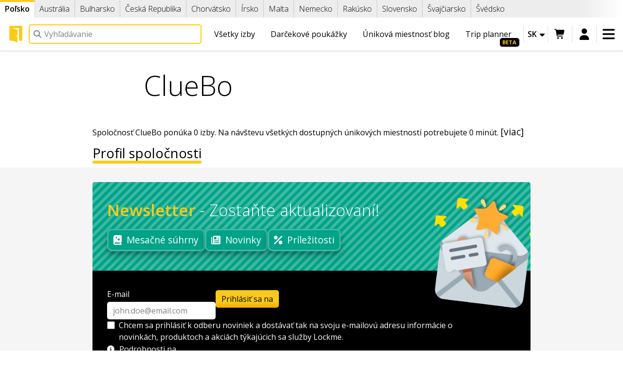

--- FILE ---
content_type: text/html; charset=UTF-8
request_url: https://lock.me/sk/company/cluebo
body_size: 17454
content:
<!DOCTYPE html>
<html
    lang="sk"    data-controller="turbo-app"
    data-theme="auto"
    data-bs-theme="auto"
>
<head>
    <meta charset="UTF-8"><title>ClueBo izby, recenzie, ceny | Lockme</title>
    <meta name="description" property="og:description" content="Spoločnosť ClueBo ponúka 0 izby. Na návštevu všetkých dostupných únikových miestností potrebujete 0 minút.">
    <meta name="viewport" content="width=device-width,minimum-scale=1,initial-scale=1">

    <meta property="og:url" content="https://lock.me/sk/company/cluebo"/>
    <meta property="og:site_name" content="Lockme"/>
    <meta property="og:type" content="website"/>
    <meta property="og:image"
          content="https://img.lock.me/blank%2Ffb%2Fog_company.webp?og=company&amp;og_a=blank%2Fcompany.webp&amp;og_name=ClueBo&amp;og_cities=&amp;fm=webp&amp;s=6aa04ce0bda29c5b550899cb1fa82012"
    />
    <meta property="og:title" content="ClueBo  izby, recenzie, ceny | Lockme"/>
    <meta property="fb:app_id" content="366083896898944"/>
    <meta name="turbo-cache-control" content="no-cache">
    <link rel="manifest" href="https://lock.me/manifest.json"/>

                        <link rel="alternate"
                  hreflang="x-default"
                  href="https://lock.me/en/company/cluebo"
            />
                            <link rel="alternate"
                      hreflang="bg"
                      href="https://lock.me/bg/company/cluebo"
                />
                            <link rel="alternate"
                      hreflang="cs"
                      href="https://lock.me/cs/company/cluebo"
                />
                            <link rel="alternate"
                      hreflang="de"
                      href="https://lock.me/de/company/cluebo"
                />
                            <link rel="alternate"
                      hreflang="en"
                      href="https://lock.me/en/company/cluebo"
                />
                            <link rel="alternate"
                      hreflang="pl"
                      href="https://lock.me/pl/company/cluebo"
                />
                            <link rel="alternate"
                      hreflang="sk"
                      href="https://lock.me/sk/company/cluebo"
                />
                            <link rel="alternate"
                      hreflang="sv"
                      href="https://lock.me/sv/company/cluebo"
                />
                            <link rel="alternate"
                      hreflang="uk"
                      href="https://lock.me/uk/company/cluebo"
                />
                        
                <link rel="preconnect" href="https://a.tile.openstreetmap.org"/>
            <link rel="preconnect" href="https://b.tile.openstreetmap.org"/>
            <link rel="preconnect" href="https://c.tile.openstreetmap.org"/>
    
    <link rel="canonical" href="https://lock.me/sk/company/cluebo"/>

    <link rel="stylesheet" href="/build/1689.de22a5ad.css" data-turbo-track="reload"><link rel="stylesheet" href="/build/5714.129e44c5.css" data-turbo-track="reload">

    <link rel="icon" href="/build/img/favicons/lockme/favicon_48.27aca4b9.png" sizes="48x48"/>
    <link rel="icon" href="/build/img/favicons/lockme/favicon_192.fd8a7562.png" sizes="192x192"/>
    <link rel="shortcut icon" href="/build/img/favicons/lockme/favicon_48.27aca4b9.png"/>
    <link rel="apple-touch-icon" href="/build/img/favicons/lockme/favicon_180.6cbb4755.png"/>

    <script src="/build/runtime.6a072769.js" defer data-turbo-track="reload"></script><script src="/build/4114.ea0aee64.js" defer data-turbo-track="reload"></script><script src="/build/4986.134055ca.js" defer data-turbo-track="reload"></script><script src="/build/1576.86fd36d1.js" defer data-turbo-track="reload"></script><script src="/build/1689.ca9b92bb.js" defer data-turbo-track="reload"></script><script src="/build/3594.ff2fea79.js" defer data-turbo-track="reload"></script><script src="/build/site.036b7de7.js" defer data-turbo-track="reload"></script>

            <script type="application/ld+json">{"@context":"https:\/\/schema.org","@type":"EntertainmentBusiness","name":"ClueBo","description":"","url":"https:\/\/lock.me\/sk\/company\/cluebo","logo":"https:\/\/img.lock.me\/blank\/company.webp?w=290&h=290&s=1f6722c2f4cfdfcac309b05634f3c178","image":"https:\/\/img.lock.me\/blank\/company.webp?w=290&h=290&s=1f6722c2f4cfdfcac309b05634f3c178","containsPlace":[],"makesOffer":[]}</script>
        <meta name="turbo-prefetch" content="false">

    <script>
                if (
            window.matchMedia
            && window.matchMedia('(prefers-color-scheme: dark)').matches
            && document.documentElement.dataset.bsTheme === 'auto'
        ) {
            document.documentElement.dataset.bsTheme = 'dark'
        }
    </script>
<script async="true" data-browser-key="31c6734bb66dbd487538ba91efcc982b2674ba493ea4e22a17f239648b4dbbf9" data-sample-rate="1.000000" data-parent-trace-id="c29b025c13fe1cec5ef712775f7e8683" data-transaction-name="App\Controller\Site\Company\ProfileController" data-collector="https://ingest.upsun-eu-5.observability-pipeline.blackfire.io" src="https://admin-pipeline.upsun-eu-5.observability-pipeline.blackfire.io/js/probe.js"></script></head>
<body     data-controller="analytics fbq tiktok geolocation scrollto history" data-analytics-debug-value="0" data-analytics-id-value="G-H9E57C3QC3" data-fbq-token-value="176162212967576" data-tiktok-pixel-id-value="D4BGF9RC77U8LSGFO240" data-geolocation-city-value="0" data-geolocation-country-value="1" data-geolocation-force-value="false"
 class="">
    <header class="top_bar" data-scrollto-target="header">
        <div
            class="scroll_list_container full_width scroll_nav_container scrolled_left"
            data-controller="countrybar horizontal-nav"
        >
            <nav
                class="scroll_list scroll_nav country_bar"
                data-horizontal-nav-target="nav"
            >
                                    <a href="/sk/poland"
                       data-country-change="PL"
                                                    class="act"
                            data-horizontal-nav-target="current"
                                            >
                        Poľsko
                    </a>
                                    <a href="/sk/australia"
                       data-country-change="AU"
                                            >
                        Austrália
                    </a>
                                    <a href="/sk/bulgaria"
                       data-country-change="BG"
                                            >
                        Bulharsko
                    </a>
                                    <a href="/sk/czechia"
                       data-country-change="CZ"
                                            >
                        Česká Republika
                    </a>
                                    <a href="/sk/croatia"
                       data-country-change="HR"
                                            >
                        Chorvátsko
                    </a>
                                    <a href="/sk/ireland"
                       data-country-change="IE"
                                            >
                        Írsko
                    </a>
                                    <a href="/sk/malta"
                       data-country-change="MT"
                                            >
                        Malta
                    </a>
                                    <a href="/sk/germany"
                       data-country-change="DE"
                                            >
                        Nemecko
                    </a>
                                    <a href="/sk/austria"
                       data-country-change="AT"
                                            >
                        Rakúsko
                    </a>
                                    <a href="/sk/slovakia"
                       data-country-change="SK"
                                            >
                        Slovensko
                    </a>
                                    <a href="/sk/switzerland"
                       data-country-change="CH"
                                            >
                        Švajčiarsko
                    </a>
                                    <a href="/sk/sweden"
                       data-country-change="SE"
                                            >
                        Švédsko
                    </a>
                            </nav>
        </div>

        <div class="main_bar">
            <a class="logo" href="/sk/poland" aria-label="Logo Lockme">
                <svg version="1.1" x="0px" y="0px" viewBox="0 0 40 40" style="enable-background:new 0 0 40 40;" space="preserve" fill="currentColor" class="lockme_icon" aria-hidden="true"><polygon points="36.17,35.92 36.17,0 3.83,0 3.83,35.92 11.79,35.92 24.37,40 24.37,27.16 19.32,22.48 24.37,24.12 24.37,9.57 11.79,5.49 27.96,5.49 27.96,35.92 "></polygon></svg>
            </a>

            <form
                class="quicksearch_container"
                method="get"
                action="/sk/search"
                onsubmit="return false;"
                data-controller="search"
            >
                <section class="quicksearch global" data-search-target="quicksearch">
                    <label class="search_label quicksearch_label">
                        <svg viewBox="0 0 512 512" fill="currentColor" class="lmfa" aria-hidden="true"><path fill="currentColor" d="M416 208c0 45.9-14.9 88.3-40 122.7L502.6 457.4c12.5 12.5 12.5 32.8 0 45.3s-32.8 12.5-45.3 0L330.7 376C296.3 401.1 253.9 416 208 416 93.1 416 0 322.9 0 208S93.1 0 208 0 416 93.1 416 208zM208 352a144 144 0 1 0 0-288 144 144 0 1 0 0 288z"></path></svg>
                        <input aria-label="Vyhľadávacie pole"
                               type="text"
                               name="q"
                               placeholder="Vyhľadávanie"
                               autocomplete="off"
                               class="quicksearch_input global"
                            data-search-target="query"
                            data-action="input->search#queryChange focus->search#focusQuery keydown->search#queryKey"
                        />
                    </label>

                    <button type="button"
                            class="search_close"
                        data-action="search#blurQuery"
                    >
                        <svg viewBox="0 0 384 512" fill="currentColor" class="lmfa" aria-hidden="true"><path fill="currentColor" d="M55.1 73.4c-12.5-12.5-32.8-12.5-45.3 0s-12.5 32.8 0 45.3L147.2 256 9.9 393.4c-12.5 12.5-12.5 32.8 0 45.3s32.8 12.5 45.3 0L192.5 301.3 329.9 438.6c12.5 12.5 32.8 12.5 45.3 0s12.5-32.8 0-45.3L237.8 256 375.1 118.6c12.5-12.5 12.5-32.8 0-45.3s-32.8-12.5-45.3 0L192.5 210.7 55.1 73.4z"></path></svg>
                    </button>
                    <ul data-write="Začnite písať - zobrazia sa tu vaše výsledky."
                        data-zero="Žiadne výsledky"
                        data-loading="Načítanie..."
                        data-search="Zobraziť všetky výsledky"
                        data-url="/sk/search?q="
                        data-browse="Prehľadávať"
                        data-book="Rezervujte si teraz"
                        data-controller="perfect-scrollbar"
                        data-search-target="list"
                    ></ul>
                    <div
    class="placeholder"
    data-search-target="placeholder"
                data-geolocation-target="placeholder"
    >
    <div
        data-searches="/sk/search"
        style="display: none;"
        data-geolocation-target="recent" data-search-target="recent"
    >
        <span class="h2">Nedávno hľadané:</span>
        <ul data-search-target="recentsList"></ul>
    </div>
    <span class="h2">Užitočné odkazy</span>
    <ul>
        <li>
            



<a  class="btn btn-secondary" href="/sk/what-is-the-escape-room">
    Čo je úniková miestnosť?
            </a>
        </li>
        <li>
            



<a  class="btn btn-secondary" href="/sk/poland/ranking-escape-room">
    Všetky izby
            </a>
        </li>
        <li>
            



<a  class="btn btn-secondary" href="/sk/gift-voucher">
    Darčekové poukážky
            </a>
        </li>
        <li>
            



<a  class="btn btn-secondary" href="/sk/add-room-or-company">
    Pridanie miestnosti alebo spoločnosti
            </a>
        </li>
    </ul>
    </div>

                </section>
            </form>

                        <div class="top_links">
                <a class="link beta"
                   href="/sk/trip-planner">
                    Trip planner
                </a>
                <a href="/sk/blog" class="link">
                    Úniková miestnosť blog
                </a>
                <a class="link"
                   href="/sk/gift-voucher">
                    Darčekové poukážky
                                    </a>
                <a class="link"
                   href="/sk/poland/ranking-escape-room">
                    Všetky izby
                </a>
                <a class="link"
                   href="/sk/what-is-the-escape-room">
                    Čo je úniková miestnosť?
                </a>
            </div>
            <div class="top_options">
                <div class="lang_select"
                     data-label="Language"
                    data-controller="close-click"
                >
                    <button aria-label="Zmena jazyka" data-action="close-click#toggle">
                        sk
                        <svg viewBox="0 0 320 512" fill="currentColor" class="lmfa caret" aria-hidden="true"><path fill="currentColor" d="M140.3 376.8c12.6 10.2 31.1 9.5 42.8-2.2l128-128c9.2-9.2 11.9-22.9 6.9-34.9S301.4 192 288.5 192l-256 0c-12.9 0-24.6 7.8-29.6 19.8S.7 237.5 9.9 246.6l128 128 2.4 2.2z"></path></svg>
                    </button>
                    <ul class="langs">
                            <a href="https://lock.me/bg/company/cluebo"
       class="last"
       title="български - експериментална версия"
       data-turbo="false"
    >
                    bg
                            <svg viewBox="0 0 448 512" fill="currentColor" class="lmfa lmfa-fw" aria-hidden="true"><path fill="currentColor" d="M288 0L128 0C110.3 0 96 14.3 96 32s14.3 32 32 32L128 215.5 7.5 426.3C2.6 435 0 444.7 0 454.7 0 486.4 25.6 512 57.3 512l333.4 0c31.6 0 57.3-25.6 57.3-57.3 0-10-2.6-19.8-7.5-28.4L320 215.5 320 64c17.7 0 32-14.3 32-32S337.7 0 320 0L288 0zM192 215.5l0-151.5 64 0 0 151.5c0 11.1 2.9 22.1 8.4 31.8l41.6 72.7-164 0 41.6-72.7c5.5-9.7 8.4-20.6 8.4-31.8z"></path></svg>
            </a>
        <a href="https://lock.me/cs/company/cluebo"
       class=""
       title="čeština"
       data-turbo="false"
    >
                    cs
                    </a>
        <a href="https://lock.me/de/company/cluebo"
       class=""
       title="Deutsch"
       data-turbo="false"
    >
                    de
                    </a>
        <a href="https://lock.me/en/company/cluebo"
       class=""
       title="English"
       data-turbo="false"
    >
                    en
                    </a>
        <a href="https://lock.me/pl/company/cluebo"
       class=""
       title="polski"
       data-turbo="false"
    >
                    pl
                    </a>
        <a href="https://lock.me/sk/company/cluebo"
       class="act"
       title="slovenčina - experimentálna verzia"
       data-turbo="false"
    >
                    sk
                            <svg viewBox="0 0 448 512" fill="currentColor" class="lmfa lmfa-fw" aria-hidden="true"><path fill="currentColor" d="M288 0L128 0C110.3 0 96 14.3 96 32s14.3 32 32 32L128 215.5 7.5 426.3C2.6 435 0 444.7 0 454.7 0 486.4 25.6 512 57.3 512l333.4 0c31.6 0 57.3-25.6 57.3-57.3 0-10-2.6-19.8-7.5-28.4L320 215.5 320 64c17.7 0 32-14.3 32-32S337.7 0 320 0L288 0zM192 215.5l0-151.5 64 0 0 151.5c0 11.1 2.9 22.1 8.4 31.8l41.6 72.7-164 0 41.6-72.7c5.5-9.7 8.4-20.6 8.4-31.8z"></path></svg>
            </a>
        <a href="https://lock.me/sv/company/cluebo"
       class=""
       title="svenska - experimentell version"
       data-turbo="false"
    >
                    sv
                            <svg viewBox="0 0 448 512" fill="currentColor" class="lmfa lmfa-fw" aria-hidden="true"><path fill="currentColor" d="M288 0L128 0C110.3 0 96 14.3 96 32s14.3 32 32 32L128 215.5 7.5 426.3C2.6 435 0 444.7 0 454.7 0 486.4 25.6 512 57.3 512l333.4 0c31.6 0 57.3-25.6 57.3-57.3 0-10-2.6-19.8-7.5-28.4L320 215.5 320 64c17.7 0 32-14.3 32-32S337.7 0 320 0L288 0zM192 215.5l0-151.5 64 0 0 151.5c0 11.1 2.9 22.1 8.4 31.8l41.6 72.7-164 0 41.6-72.7c5.5-9.7 8.4-20.6 8.4-31.8z"></path></svg>
            </a>
        <a href="https://lock.me/uk/company/cluebo"
       class=""
       title="українська"
       data-turbo="false"
    >
                    uk
                    </a>
    
                    </ul>
                </div>


                                    <div class="cart">
                            <a
        href="/sk/your-basket"
        rel="nofollow"
        class="basket_icon inact"
        aria-label="Nákupný košík"
        data-controller="basket"
        data-action="basket@window->basket#redraw"
    >
        <svg viewBox="0 0 640 512" fill="currentColor" class="lmfa" aria-hidden="true"><path fill="currentColor" d="M24-16C10.7-16 0-5.3 0 8S10.7 32 24 32l45.3 0c3.9 0 7.2 2.8 7.9 6.6l52.1 286.3c6.2 34.2 36 59.1 70.8 59.1L456 384c13.3 0 24-10.7 24-24s-10.7-24-24-24l-255.9 0c-11.6 0-21.5-8.3-23.6-19.7l-5.1-28.3 303.6 0c30.8 0 57.2-21.9 62.9-52.2L568.9 69.9C572.6 50.2 557.5 32 537.4 32l-412.7 0-.4-2c-4.8-26.6-28-46-55.1-46L24-16zM208 512a48 48 0 1 0 0-96 48 48 0 1 0 0 96zm224 0a48 48 0 1 0 0-96 48 48 0 1 0 0 96z"></path></svg>
    </a>

                    </div>
                        <div  class="menu_user">
        <a class="login" href="/sk/log-in" data-ico="&#xf035;" title="Prihlásiť sa" rel="nofollow">
            <svg viewBox="0 0 448 512" fill="currentColor" class="lmfa" aria-hidden="true"><path fill="currentColor" d="M224 248a120 120 0 1 0 0-240 120 120 0 1 0 0 240zm-29.7 56C95.8 304 16 383.8 16 482.3 16 498.7 29.3 512 45.7 512l356.6 0c16.4 0 29.7-13.3 29.7-29.7 0-98.5-79.8-178.3-178.3-178.3l-59.4 0z"></path></svg>
        </a>
    </div>

                
                <div class="menu_main"
                     data-label="Menu"
                    data-controller="close-click" data-close-click-body-class-value="stuck_menu"
                >
                    <button aria-label="Otvoriť menu" data-action="close-click#toggle">
                        <svg viewBox="0 0 448 512" fill="currentColor" class="lmfa" aria-hidden="true"><path fill="currentColor" d="M0 96C0 78.3 14.3 64 32 64l384 0c17.7 0 32 14.3 32 32s-14.3 32-32 32L32 128C14.3 128 0 113.7 0 96zM0 256c0-17.7 14.3-32 32-32l384 0c17.7 0 32 14.3 32 32s-14.3 32-32 32L32 288c-17.7 0-32-14.3-32-32zM448 416c0 17.7-14.3 32-32 32L32 448c-17.7 0-32-14.3-32-32s14.3-32 32-32l384 0c17.7 0 32 14.3 32 32z"></path></svg>
                    </button>
                    <section data-controller="toggle-open perfect-scrollbar">
                        <header>
                            <a href="/sk/poland/ranking-escape-room">
                                <span class="circle">
                                    <svg viewBox="0 0 512 512" fill="currentColor" class="lmfa" aria-hidden="true"><path fill="currentColor" d="M40 48C26.7 48 16 58.7 16 72l0 48c0 13.3 10.7 24 24 24l48 0c13.3 0 24-10.7 24-24l0-48c0-13.3-10.7-24-24-24L40 48zM192 64c-17.7 0-32 14.3-32 32s14.3 32 32 32l288 0c17.7 0 32-14.3 32-32s-14.3-32-32-32L192 64zm0 160c-17.7 0-32 14.3-32 32s14.3 32 32 32l288 0c17.7 0 32-14.3 32-32s-14.3-32-32-32l-288 0zm0 160c-17.7 0-32 14.3-32 32s14.3 32 32 32l288 0c17.7 0 32-14.3 32-32s-14.3-32-32-32l-288 0zM16 232l0 48c0 13.3 10.7 24 24 24l48 0c13.3 0 24-10.7 24-24l0-48c0-13.3-10.7-24-24-24l-48 0c-13.3 0-24 10.7-24 24zM40 368c-13.3 0-24 10.7-24 24l0 48c0 13.3 10.7 24 24 24l48 0c13.3 0 24-10.7 24-24l0-48c0-13.3-10.7-24-24-24l-48 0z"></path></svg>
                                </span>
                                <p>Všetky izby</p>
                            </a>
                            <a href="/sk/what-is-the-escape-room">
                                <span class="circle">
                                    <svg viewBox="0 0 192 512" fill="currentColor" class="lmfa" aria-hidden="true"><path fill="currentColor" d="M48 48a48 48 0 1 1 96 0 48 48 0 1 1 -96 0zM0 192c0-17.7 14.3-32 32-32l64 0c17.7 0 32 14.3 32 32l0 256 32 0c17.7 0 32 14.3 32 32s-14.3 32-32 32L32 512c-17.7 0-32-14.3-32-32s14.3-32 32-32l32 0 0-224-32 0c-17.7 0-32-14.3-32-32z"></path></svg>
                                </span>
                                <p>Čo je úniková miestnosť?</p>
                            </a>
                            <a href="/sk/gift-voucher">
                                <span class="circle">
                                    <svg viewBox="0 0 512 512" fill="currentColor" class="lmfa" aria-hidden="true"><path fill="currentColor" d="M321.5 68.8C329.1 55.9 342.9 48 357.8 48l2.2 0c22.1 0 40 17.9 40 40s-17.9 40-40 40l-73.3 0 34.8-59.2zm-131 0l34.8 59.2-73.3 0c-22.1 0-40-17.9-40-40s17.9-40 40-40l2.2 0c14.9 0 28.8 7.9 36.3 20.8zm89.6-24.3l-24.1 41-24.1-41C215.7 16.9 186.1 0 154.2 0L152 0c-48.6 0-88 39.4-88 88 0 14.4 3.5 28 9.6 40L64 128c-35.3 0-64 28.7-64 64L0 416c0 35.3 28.7 64 64 64l384 0c35.3 0 64-28.7 64-64l0-224c0-35.3-28.7-64-64-64l-9.6 0c6.1-12 9.6-25.6 9.6-40 0-48.6-39.4-88-88-88l-2.2 0c-31.9 0-61.5 16.9-77.7 44.4zM448 368l0 48-384 0 0-48 384 0zm0-64l-384 0 0-112 138 0-13.2 17.6c-8 10.6-5.8 25.6 4.8 33.6s25.6 5.8 33.6-4.8L256 200 284.8 238.4c8 10.6 23 12.8 33.6 4.8s12.8-23 4.8-33.6l-13.2-17.6 138 0 0 112z"></path></svg>
                                </span>
                                <p>Darčekové poukážky</p>
                            </a>
                            <a href="https://erchamp.com">
                                <span class="circle">
                                    <svg viewBox="0 0 512 512" fill="currentColor" class="lmfa" aria-hidden="true"><path fill="currentColor" d="M368 0L144 0c-26.5 0-48.1 21.8-47.1 48.2 .2 5.3 .4 10.6 .7 15.8L24 64c-13.3 0-24 10.7-24 24 0 113.7 47.9 177.7 104.2 211.8 21.6 13.1 44 21.5 64.5 26.8 19.4 26.3 39.4 40.6 55.3 48.3l0 73.1-64 0c-17.7 0-32 14.3-32 32s14.3 32 32 32l192 0c17.7 0 32-14.3 32-32s-14.3-32-32-32l-64 0 0-73.1c16.6-8 37.7-23.2 57.9-51.8 17.6-5.2 36.1-12.4 54.1-22.5 29.3-16.4 57.6-40.6 78.5-75.7 20.9-35.2 33.5-80.1 33.5-136.8 0-13.3-10.7-24-24-24l-73.6 0c.3-5.2 .5-10.4 .7-15.8 1-26.5-20.6-48.2-47.1-48.2zM48.8 112l52.4 0c6.5 63.6 18.3 112.3 32.8 149.6-1.7-.9-3.3-1.9-5-2.9-37.9-22.9-74.3-65-80.2-146.7zm388.3 88.4c-15.1 25.5-35.4 43.6-57.4 56.5 13.6-36.7 24.8-83.9 31-144.8l52.3 0c-2.9 37.4-12.7 66.1-25.9 88.4zM266.8 85.8l17.5 35.4 39 5.7c9.8 1.4 13.8 13.5 6.6 20.5l-28.2 27.5 6.7 38.9c1.7 9.8-8.6 17.3-17.4 12.7L256 208 221.1 226.4c-8.8 4.6-19.1-2.8-17.4-12.7l6.7-38.9-28.2-27.5c-7.1-6.9-3.2-19 6.7-20.5l39-5.7 17.5-35.4c4.4-8.9 17.1-8.9 21.5 0z"></path></svg>
                                </span>
                                <p>ER Champ</p>
                            </a>
                        </header>

                        <div >
                <article
                            data-toggle-open-target="opener"
                    >
            <span class="nav_heading"
                                    data-action="click->toggle-open#toggle"
                            >
                                    <svg viewBox="0 0 384 512" fill="currentColor" class="lmfa lmfa-fw" aria-hidden="true"><path fill="currentColor" d="M128 96l0 64 128 0 0-64c0-35.3-28.7-64-64-64s-64 28.7-64 64zM64 160l0-64C64 25.3 121.3-32 192-32S320 25.3 320 96l0 64c35.3 0 64 28.7 64 64l0 224c0 35.3-28.7 64-64 64L64 512c-35.3 0-64-28.7-64-64L0 224c0-35.3 28.7-64 64-64z"></path></svg>
                                Únikové miestnosti
            </span>
                            <a href="/sk/poland/ranking-escape-room">
                    Escape room - všetky izby
                </a>
                            <a href="/sk/poland/ranking-outdoor-rooms">
                    Mestské hry - všetky izby
                </a>
                            <a href="/sk/poland/companies">
                    Všetky spoločnosti
                </a>
                            <a href="/sk/poland/special-offers">
                    Špeciálne ponuky
                </a>
                            <a href="/sk/users">
                    Používatelia
                </a>
                            <a href="/sk/my-trips">
                    Plánovač výletov
                </a>
                    </article>
            <article
                            data-toggle-open-target="opener"
                    >
            <span class="nav_heading"
                                    data-action="click->toggle-open#toggle"
                            >
                                    <svg viewBox="0 0 384 512" fill="currentColor" class="lmfa lmfa-fw" aria-hidden="true"><path fill="currentColor" d="M64 0C28.7 0 0 28.7 0 64L0 480c0 11.5 6.2 22.2 16.2 27.8s22.3 5.5 32.2-.4L192 421.3 335.5 507.4c9.9 5.9 22.2 6.1 32.2 .4S384 491.5 384 480l0-416c0-35.3-28.7-64-64-64L64 0z"></path></svg>
                                Naša ponuka
            </span>
                            <a href="/sk/gift-voucher">
                    Darčekové poukážky
                </a>
                            <a href="/sk/business-offer">
                    Pre spoločnosti
                </a>
                            <a href="/sk/escape-room-booking-software">
                    Softvér na rezerváciu únikových miestností
                </a>
                            <a href="/sk/escape-tales">
                    Stolové hry Escape Room
                </a>
                            <a href="/sk/contests">
                    Súťaže a kvízy
                </a>
                            <a href="/sk/er-champ-final-rooms">
                    Záverečné izby ER Champ
                </a>
                    </article>
            <article
                            data-toggle-open-target="opener"
                    >
            <span class="nav_heading"
                                    data-action="click->toggle-open#toggle"
                            >
                                    <svg viewBox="0 0 512 512" fill="currentColor" class="lmfa lmfa-fw" aria-hidden="true"><path fill="currentColor" d="M120 56c0-30.9 25.1-56 56-56l24 0c17.7 0 32 14.3 32 32l0 448c0 17.7-14.3 32-32 32l-32 0c-29.8 0-54.9-20.4-62-48-.7 0-1.3 0-2 0-44.2 0-80-35.8-80-80 0-18 6-34.6 16-48-19.4-14.6-32-37.8-32-64 0-30.9 17.6-57.8 43.2-71.1-7.1-12-11.2-26-11.2-40.9 0-44.2 35.8-80 80-80l0-24zm272 0l0 24c44.2 0 80 35.8 80 80 0 15-4.1 29-11.2 40.9 25.7 13.3 43.2 40.1 43.2 71.1 0 26.2-12.6 49.4-32 64 10 13.4 16 30 16 48 0 44.2-35.8 80-80 80-.7 0-1.3 0-2 0-7.1 27.6-32.2 48-62 48l-32 0c-17.7 0-32-14.3-32-32l0-448c0-17.7 14.3-32 32-32l24 0c30.9 0 56 25.1 56 56z"></path></svg>
                                Znalostná zóna
            </span>
                            <a href="/sk/what-is-the-escape-room">
                    Čo je úniková miestnosť?
                </a>
                            <a href="/sk/blog">
                    Blog
                </a>
                            <a href="/sk/faq">
                    Často kladené otázky
                </a>
                            <a href="/sk/escape-room-tourism-in-poland">
                    Úniková turistika v Poľsku
                </a>
                            <a href="/sk/docs">
                    Znalostná báza
                </a>
                            <a href="/sk/report-website-content">
                    Nahlásiť obsah webovej stránky
                </a>
                    </article>
            <article
                            data-toggle-open-target="opener"
                    >
            <span class="nav_heading"
                                    data-action="click->toggle-open#toggle"
                            >
                                    <svg viewBox="0 0 512 512" fill="currentColor" class="lmfa lmfa-fw" aria-hidden="true"><path fill="currentColor" d="M480 96c17.7 0 32 14.3 32 32s-14.3 32-32 32l-208 0 0-64 208 0zM320 288c17.7 0 32 14.3 32 32s-14.3 32-32 32l-64 0c-17.7 0-32-14.3-32-32s14.3-32 32-32l64 0zm64-64c0 17.7-14.3 32-32 32l-48 0c-17.7 0-32-14.3-32-32s14.3-32 32-32l48 0c17.7 0 32 14.3 32 32zM288 384c17.7 0 32 14.3 32 32s-14.3 32-32 32l-64 0c-17.7 0-32-14.3-32-32s14.3-32 32-32l64 0zm-88-96l.6 0c-5.4 9.4-8.6 20.3-8.6 32 0 13.2 4 25.4 10.8 35.6-24.9 8.7-42.8 32.5-42.8 60.4 0 11.7 3.1 22.6 8.6 32l-8.6 0C71.6 448 0 376.4 0 288l0-61.7c0-42.4 16.9-83.1 46.9-113.1l11.6-11.6C82.5 77.5 115.1 64 149 64l27 0c35.3 0 64 28.7 64 64l0 88c0 22.1-17.9 40-40 40s-40-17.9-40-40l0-56c0-8.8-7.2-16-16-16s-16 7.2-16 16l0 56c0 39.8 32.2 72 72 72z"></path></svg>
                                O nás
            </span>
                            <a href="/sk/get-to-know-us">
                    Kto sme?
                </a>
                            <a href="/sk/regulations">
                    Podmienky služby
                </a>
                            <a href="/sk/regulations/5">
                    Zásady ochrany osobných údajov
                </a>
                            <a href="/sk/how-it-works">
                    Ako funguje naša webová stránka?
                </a>
                            <a href="/sk/for-media">
                    Pre tlač
                </a>
                            <a href="/sk/sitemap">
                    Mapa stránok
                </a>
                    </article>
    </div>


                        <ul class="menu_langs" data-controller="close-click">
                                <a href="https://lock.me/bg/company/cluebo"
       class="last"
       title="български - експериментална версия"
       data-turbo="false"
    >
                    bg
                            <svg viewBox="0 0 448 512" fill="currentColor" class="lmfa lmfa-fw" aria-hidden="true"><path fill="currentColor" d="M288 0L128 0C110.3 0 96 14.3 96 32s14.3 32 32 32L128 215.5 7.5 426.3C2.6 435 0 444.7 0 454.7 0 486.4 25.6 512 57.3 512l333.4 0c31.6 0 57.3-25.6 57.3-57.3 0-10-2.6-19.8-7.5-28.4L320 215.5 320 64c17.7 0 32-14.3 32-32S337.7 0 320 0L288 0zM192 215.5l0-151.5 64 0 0 151.5c0 11.1 2.9 22.1 8.4 31.8l41.6 72.7-164 0 41.6-72.7c5.5-9.7 8.4-20.6 8.4-31.8z"></path></svg>
            </a>
        <a href="https://lock.me/cs/company/cluebo"
       class=""
       title="čeština"
       data-turbo="false"
    >
                    cs
                    </a>
        <a href="https://lock.me/de/company/cluebo"
       class=""
       title="Deutsch"
       data-turbo="false"
    >
                    de
                    </a>
        <a href="https://lock.me/en/company/cluebo"
       class=""
       title="English"
       data-turbo="false"
    >
                    en
                    </a>
        <a href="https://lock.me/pl/company/cluebo"
       class=""
       title="polski"
       data-turbo="false"
    >
                    pl
                    </a>
        <a href="https://lock.me/sk/company/cluebo"
       class="act"
       title="slovenčina - experimentálna verzia"
       data-turbo="false"
    >
                    sk
                            <svg viewBox="0 0 448 512" fill="currentColor" class="lmfa lmfa-fw" aria-hidden="true"><path fill="currentColor" d="M288 0L128 0C110.3 0 96 14.3 96 32s14.3 32 32 32L128 215.5 7.5 426.3C2.6 435 0 444.7 0 454.7 0 486.4 25.6 512 57.3 512l333.4 0c31.6 0 57.3-25.6 57.3-57.3 0-10-2.6-19.8-7.5-28.4L320 215.5 320 64c17.7 0 32-14.3 32-32S337.7 0 320 0L288 0zM192 215.5l0-151.5 64 0 0 151.5c0 11.1 2.9 22.1 8.4 31.8l41.6 72.7-164 0 41.6-72.7c5.5-9.7 8.4-20.6 8.4-31.8z"></path></svg>
            </a>
        <a href="https://lock.me/sv/company/cluebo"
       class=""
       title="svenska - experimentell version"
       data-turbo="false"
    >
                    sv
                            <svg viewBox="0 0 448 512" fill="currentColor" class="lmfa lmfa-fw" aria-hidden="true"><path fill="currentColor" d="M288 0L128 0C110.3 0 96 14.3 96 32s14.3 32 32 32L128 215.5 7.5 426.3C2.6 435 0 444.7 0 454.7 0 486.4 25.6 512 57.3 512l333.4 0c31.6 0 57.3-25.6 57.3-57.3 0-10-2.6-19.8-7.5-28.4L320 215.5 320 64c17.7 0 32-14.3 32-32S337.7 0 320 0L288 0zM192 215.5l0-151.5 64 0 0 151.5c0 11.1 2.9 22.1 8.4 31.8l41.6 72.7-164 0 41.6-72.7c5.5-9.7 8.4-20.6 8.4-31.8z"></path></svg>
            </a>
        <a href="https://lock.me/uk/company/cluebo"
       class=""
       title="українська"
       data-turbo="false"
    >
                    uk
                    </a>
    
                        </ul>

                        <div class="localization">
                            <div  class="selection_container time_zones" data-controller="close-click live" data-close-click-component-property-value="open" data-live-name-value="Timezone:Chooser" data-live-url-value="/sk/_components/Timezone:Chooser" id="live-1972268963-0" data-live-props-value="{&quot;uri&quot;:&quot;https:\/\/lock.me\/sk\/company\/cluebo&quot;,&quot;open&quot;:false,&quot;search&quot;:&quot;&quot;,&quot;@attributes&quot;:{&quot;id&quot;:&quot;live-1972268963-0&quot;},&quot;@checksum&quot;:&quot;AsmCvG09W4BEkQ7uO+We58ik2dzgR9iaolSBO8yaA9k=&quot;}">
    <p>Časové pásmo:</p>
    

<button class="btn btn-secondary"  data-model="open" data-value="1" data-action="live#update">
                severoamerický východný čas (New York)
                <svg viewBox="0 0 320 512" fill="currentColor" class="lmfa" aria-hidden="true"><path fill="currentColor" d="M140.3 135.2c12.6-10.3 31.1-9.5 42.8 2.2l128 128c9.2 9.2 11.9 22.9 6.9 34.9S301.4 320 288.5 320l-256 0c-12.9 0-24.6-7.8-29.6-19.8S.7 274.5 9.9 265.4l128-128 2.4-2.2z"></path></svg>
    </button>

    </div>

                        </div>

                        <div data-controller="theme-switch" class="theme_switch" id="menu_theme_switch">
    <button value="light" data-action="theme-switch#saveTheme" title="Téma svetla">
        <span>
            <svg viewBox="0 0 512 512" fill="currentColor" class="lmfa" aria-hidden="true"><path fill="currentColor" d="M224 80l0-48c0-17.7 14.3-32 32-32s32 14.3 32 32l0 48c0 17.7-14.3 32-32 32s-32-14.3-32-32zM160 256a96 96 0 1 1 192 0 96 96 0 1 1 -192 0zM0 256c0-17.7 14.3-32 32-32l48 0c17.7 0 32 14.3 32 32s-14.3 32-32 32l-48 0c-17.7 0-32-14.3-32-32zm432-32l48 0c17.7 0 32 14.3 32 32s-14.3 32-32 32l-48 0c-17.7 0-32-14.3-32-32s14.3-32 32-32zM256 512c-17.7 0-32-14.3-32-32l0-48c0-17.7 14.3-32 32-32s32 14.3 32 32l0 48c0 17.7-14.3 32-32 32zM73.4 438.6c-12.5-12.5-12.5-32.8 0-45.3l32-32c12.5-12.5 32.8-12.5 45.3 0s12.5 32.8 0 45.3l-32 32c-12.5 12.5-32.8 12.5-45.3 0zm288-333.3l32-32c12.5-12.5 32.8-12.5 45.3 0s12.5 32.8 0 45.3l-32 32c-12.5 12.5-32.8 12.5-45.3 0s-12.5-32.8 0-45.3zm77.3 333.3c-12.5 12.5-32.8 12.5-45.3 0l-32-32c-12.5-12.5-12.5-32.8 0-45.3s32.8-12.5 45.3 0l32 32c12.5 12.5 12.5 32.8 0 45.3zm-333.3-288l-32-32c-12.5-12.5-12.5-32.8 0-45.3s32.8-12.5 45.3 0l32 32c12.5 12.5 12.5 32.8 0 45.3s-32.8 12.5-45.3 0z"></path></svg>
        </span>
    </button>
    <button value="auto" data-action="theme-switch#saveTheme" title="Systémová téma">
        <span class="text">auto</span>
    </button>
    <button value="dark" data-action="theme-switch#saveTheme" title="Tmavá téma">
        <span>
            <svg viewBox="0 0 512 512" fill="currentColor" class="lmfa" aria-hidden="true"><path fill="currentColor" d="M256 0C114.6 0 0 114.6 0 256S114.6 512 256 512c68.8 0 131.3-27.2 177.3-71.4 7.3-7 9.4-17.9 5.3-27.1s-13.7-14.9-23.8-14.1c-4.9 .4-9.8 .6-14.8 .6-101.6 0-184-82.4-184-184 0-72.1 41.5-134.6 102.1-164.8 9.1-4.5 14.3-14.3 13.1-24.4S322.6 8.5 312.7 6.3C294.4 2.2 275.4 0 256 0z"></path></svg>
        </span>
    </button>
</div>


                        <div class="short_contact">
    <a class="social_link mail" href="/cdn-cgi/l/email-protection#b8cbcdc8c8d7caccf8d4d7dbd396d5dd">
        <svg viewBox="0 0 512 512" fill="currentColor" class="lmfa" aria-hidden="true"><path fill="currentColor" d="M48 64c-26.5 0-48 21.5-48 48 0 15.1 7.1 29.3 19.2 38.4l208 156c17.1 12.8 40.5 12.8 57.6 0l208-156c12.1-9.1 19.2-23.3 19.2-38.4 0-26.5-21.5-48-48-48L48 64zM0 196L0 384c0 35.3 28.7 64 64 64l384 0c35.3 0 64-28.7 64-64l0-188-198.4 148.8c-34.1 25.6-81.1 25.6-115.2 0L0 196z"></path></svg>
        <span><span class="__cf_email__" data-cfemail="52212722223d2026123e3d31397c3f37">[email&#160;protected]</span></span>
    </a>

    

<div class="social_link_list just_icons">
            <a rel="noopener nofollow"
           target="_blank"
           href="https://www.facebook.com/lockmepl/"
           aria-label="Facebook"
           class="social_link facebook just_icons"
        >
            <svg viewBox="0 0 448 512" fill="currentColor" class="lmfa lmfa-fw" aria-hidden="true"><path fill="currentColor" d="M64 32C28.7 32 0 60.7 0 96L0 416c0 35.3 28.7 64 64 64l98.2 0 0-145.8-52.8 0 0-78.2 52.8 0 0-33.7c0-87.1 39.4-127.5 125-127.5 16.2 0 44.2 3.2 55.7 6.4l0 70.8c-6-.6-16.5-1-29.6-1-42 0-58.2 15.9-58.2 57.2l0 27.8 83.6 0-14.4 78.2-69.3 0 0 145.8 129 0c35.3 0 64-28.7 64-64l0-320c0-35.3-28.7-64-64-64L64 32z"></path></svg>
                    </a>
            <a rel="noopener nofollow"
           target="_blank"
           href="https://www.instagram.com/lockmepl/"
           aria-label="Instagram"
           class="social_link instagram just_icons"
        >
            <svg viewBox="0 0 448 512" fill="currentColor" class="lmfa lmfa-fw" aria-hidden="true"><path fill="currentColor" d="M224.3 141a115 115 0 1 0 -.6 230 115 115 0 1 0 .6-230zm-.6 40.4a74.6 74.6 0 1 1 .6 149.2 74.6 74.6 0 1 1 -.6-149.2zm93.4-45.1a26.8 26.8 0 1 1 53.6 0 26.8 26.8 0 1 1 -53.6 0zm129.7 27.2c-1.7-35.9-9.9-67.7-36.2-93.9-26.2-26.2-58-34.4-93.9-36.2-37-2.1-147.9-2.1-184.9 0-35.8 1.7-67.6 9.9-93.9 36.1s-34.4 58-36.2 93.9c-2.1 37-2.1 147.9 0 184.9 1.7 35.9 9.9 67.7 36.2 93.9s58 34.4 93.9 36.2c37 2.1 147.9 2.1 184.9 0 35.9-1.7 67.7-9.9 93.9-36.2 26.2-26.2 34.4-58 36.2-93.9 2.1-37 2.1-147.8 0-184.8zM399 388c-7.8 19.6-22.9 34.7-42.6 42.6-29.5 11.7-99.5 9-132.1 9s-102.7 2.6-132.1-9c-19.6-7.8-34.7-22.9-42.6-42.6-11.7-29.5-9-99.5-9-132.1s-2.6-102.7 9-132.1c7.8-19.6 22.9-34.7 42.6-42.6 29.5-11.7 99.5-9 132.1-9s102.7-2.6 132.1 9c19.6 7.8 34.7 22.9 42.6 42.6 11.7 29.5 9 99.5 9 132.1s2.7 102.7-9 132.1z"></path></svg>
                    </a>
            <a rel="noopener nofollow"
           target="_blank"
           href="https://www.linkedin.com/company/42426185"
           aria-label="LinkedIn"
           class="social_link linkedin just_icons"
        >
            <svg viewBox="0 0 448 512" fill="currentColor" class="lmfa lmfa-fw" aria-hidden="true"><path fill="currentColor" d="M416 32L31.9 32C14.3 32 0 46.5 0 64.3L0 447.7C0 465.5 14.3 480 31.9 480L416 480c17.6 0 32-14.5 32-32.3l0-383.4C448 46.5 433.6 32 416 32zM135.4 416l-66.4 0 0-213.8 66.5 0 0 213.8-.1 0zM102.2 96a38.5 38.5 0 1 1 0 77 38.5 38.5 0 1 1 0-77zM384.3 416l-66.4 0 0-104c0-24.8-.5-56.7-34.5-56.7-34.6 0-39.9 27-39.9 54.9l0 105.8-66.4 0 0-213.8 63.7 0 0 29.2 .9 0c8.9-16.8 30.6-34.5 62.9-34.5 67.2 0 79.7 44.3 79.7 101.9l0 117.2z"></path></svg>
                    </a>
    </div>

</div>


                    </section>
                </div>
            </div>
        </div>
    </header>

    <main >
            <section class="profile_head ">
    <section class="basic">
        <div>
                <picture ><source type="image/webp" media="(min-width: 1000px)" srcset="https://img.lock.me/blank%2Fcompany.webp?w=90&amp;h=90&amp;fm=webp&amp;s=338a6afd0c305256aefa291ab265d2eb"><img alt="ClueBo" loading="lazy" src="https://img.lock.me/blank%2Fcompany.webp?w=62&amp;h=62&amp;fm=webp&amp;s=a1ae073af6383dc70272805f5d60b1e2"></picture>

            <div>
                                    <h1 class="break_long_text">    ClueBo
</h1>
            </div>
        </div>

            <div class="separator_list_container">
        <div class="separator_list">
                    </div>
    </div>
        <div class="about">
            <p>    
          Spoločnosť ClueBo ponúka 0 izby. Na návštevu všetkých dostupných únikových miestností potrebujete 0 minút.
         
                    <a href="#about_section"
           data-hash="#about_section"
            data-action="scrollto#scrollToDataHash"
        >
            [viac]
        </a>
    </p>
        </div>
    </section>

    
        <div class="scroll_list_container scroll_nav_container profile_nav scrolled_left"
         id="profile_nav"
        data-controller="horizontal-nav"
    >
        <nav
            class="scroll_list scroll_nav"
            data-horizontal-nav-target="nav"
        >
                <a href="/sk/company/cluebo#profile_nav"
                    class="act"
            data-horizontal-nav-target="current"
            >Profil spoločnosti</a>

            </nav>
    </div>
</section>


    <section class="alt-back">
        <div class="right_scroller profile">
                <div>
        
        
        <section class="on_alt_bcg opening open"
    data-controller="toggle-open"
    data-toggle-open-target="opener"
        id='about_section'
>
    <h2 class="opener" data-action="click->toggle-open#toggle">
        O spoločnosti        <span class="arrow">
            <svg viewBox="0 0 384 512" fill="currentColor" class="lmfa" aria-hidden="true"><path fill="currentColor" d="M209.5 369c-9.4 9.4-24.6 9.4-33.9 0L15.5 209c-9.4-9.4-9.4-24.6 0-33.9s24.6-9.4 33.9 0l143 143 143-143c9.4-9.4 24.6-9.4 33.9 0s9.4 24.6 0 33.9l-160 160z"></path></svg>
        </span>
    </h2>
    <div>
            <p>Spoločnosť ClueBo ponúka 0 izby. Na návštevu všetkých dostupných únikových miestností potrebujete 0 minút.</p>
    </div>
</section>


        
        
        <h2 class="subpage_header">Nedávne recenzie</h2>

            </div>

    <aside class="side_menu sticky_content">
        <div  data-controller="live" data-live-name-value="Newsletter:SignUp" data-live-url-value="/sk/_components/Newsletter:SignUp" id="live-1554836733-0" data-live-props-value="{&quot;class&quot;:&quot;profile&quot;,&quot;formName&quot;:&quot;newsletter_banner&quot;,&quot;newsletter_banner&quot;:{&quot;email&quot;:null,&quot;name&quot;:null,&quot;rules&quot;:null,&quot;_token&quot;:&quot;a50e982.5jpcK7mg9qkCITsy9cNv4HVV7zohUXkC0SaFOapTfFk.pXwRXc3vnO9gSm1CrK4AgR9nl2VpEk1T4EviWswEJTSnAiRD1I2h51pNCw&quot;},&quot;isValidated&quot;:false,&quot;validatedFields&quot;:[],&quot;@attributes&quot;:{&quot;id&quot;:&quot;live-1554836733-0&quot;},&quot;@checksum&quot;:&quot;A+n2teBWVs4tXDZAxVjygM2CN\/weRwQVURcazQf3Xyc=&quot;}">
    <div data-loading="delay|addClass(loading)"
         class="newsletter_banner profile"
        data-controller="toggle-open" data-toggle-open-class-value="open"
        data-toggle-open-target="opener"
    >
        <div>
            <div class="info_texts">
                <span class="h2"><em>Newsletter</em> <span>-</span> Zostaňte aktualizovaní!</span>
                <div class="boxes">
                    <div class="info_box">
                        <svg viewBox="0 0 448 512" fill="currentColor" class="lmfa" aria-hidden="true"><path fill="currentColor" d="M384 512L96 512c-53 0-96-43-96-96L0 96C0 43 43 0 96 0L400 0c26.5 0 48 21.5 48 48l0 288c0 20.9-13.4 38.7-32 45.3l0 66.7c17.7 0 32 14.3 32 32s-14.3 32-32 32l-32 0zM96 384c-17.7 0-32 14.3-32 32s14.3 32 32 32l256 0 0-64-256 0zM259.2 195.2l-46.6 20c-7.8 3.3-7.8 14.3 0 17.6l46.6 20 20 46.6c3.3 7.8 14.3 7.8 17.6 0l20-46.6 46.6-20c7.8-3.3 7.8-14.3 0-17.6l-46.6-20-20-46.6c-3.3-7.8-14.3-7.8-17.6 0l-20 46.6zM150.5 83.1l-11.8 23.6-23.6 11.8c-7.9 3.9-7.9 15.2 0 19.1l23.6 11.8 11.8 23.6c3.9 7.9 15.2 7.9 19.1 0l11.8-23.6 23.6-11.8c7.9-3.9 7.9-15.2 0-19.1l-23.6-11.8-11.8-23.6c-3.9-7.9-15.2-7.9-19.1 0z"></path></svg> Mesačné súhrny
                    </div>
                    <div class="info_box">
                        <svg viewBox="0 0 512 512" fill="currentColor" class="lmfa" aria-hidden="true"><path fill="currentColor" d="M0 416L0 120c0-13.3 10.7-24 24-24s24 10.7 24 24l0 288c0 13.3 10.7 24 24 24s24-10.7 24-24L96 96c0-35.3 28.7-64 64-64l288 0c35.3 0 64 28.7 64 64l0 320c0 35.3-28.7 64-64 64L64 480c-35.3 0-64-28.7-64-64zM160 128l0 64c0 17.7 14.3 32 32 32l64 0c17.7 0 32-14.3 32-32l0-64c0-17.7-14.3-32-32-32l-64 0c-17.7 0-32 14.3-32 32zm24 240c-13.3 0-24 10.7-24 24s10.7 24 24 24l240 0c13.3 0 24-10.7 24-24s-10.7-24-24-24l-240 0zm-24-72c0 13.3 10.7 24 24 24l240 0c13.3 0 24-10.7 24-24s-10.7-24-24-24l-240 0c-13.3 0-24 10.7-24 24zM360 176c-13.3 0-24 10.7-24 24s10.7 24 24 24l64 0c13.3 0 24-10.7 24-24s-10.7-24-24-24l-64 0z"></path></svg> Novinky</div>
                    <div class="info_box">
                        <svg viewBox="0 0 448 512" fill="currentColor" class="lmfa" aria-hidden="true"><path fill="currentColor" d="M192 128a96 96 0 1 0 -192 0 96 96 0 1 0 192 0zM448 384a96 96 0 1 0 -192 0 96 96 0 1 0 192 0zM438.6 86.6c12.5-12.5 12.5-32.8 0-45.3s-32.8-12.5-45.3 0l-384 384c-12.5 12.5-12.5 32.8 0 45.3s32.8 12.5 45.3 0l384-384z"></path></svg> Príležitosti</div>
                </div>
            </div>

            <picture ><img class="sign_up_form_img" width="268" height="282" alt="Newsletter" loading="lazy" src="/build/img/newsletter/newsletter_image.1e132de0.webp"></picture>
        </div>

        <footer>
                            <form name="newsletter_banner" method="post" data-model="on(change)|*" class="grid" data-action="live#action:prevent" data-live-action-param="save">
                            
            <div style="display: none" class="lm-form "><label for="newsletter_banner_name" class="form-label">Názov</label><input type="text" id="newsletter_banner_name" name="newsletter_banner[name]" class="form-control" /></div>
    

                <div class="input_container">
                                
            <div class="lm-form "><label for="newsletter_banner_email" class="form-label required">E-mail</label><input type="email" id="newsletter_banner_email" name="newsletter_banner[email]" required="required" placeholder="john.doe@email.com" class="form-control" /></div>
    
                    

<button class="btn btn-primary"  type="submit">
    Prihlásiť sa na
                    </button>
                </div>

                <div class="checkboxes">
                                
            <div class="lm-form "><div class="form-check"><input type="checkbox" id="newsletter_banner_rules" name="newsletter_banner[rules]" required="required" class="form-check-input" value="1" />
        <label class="form-check-label required" for="newsletter_banner_rules">Chcem sa prihlásiť k odberu noviniek a dostávať tak na svoju e-mailovú adresu informácie o novinkách, produktoch a akciách týkajúcich sa služby Lockme.</label></div></div>
    

                    <div class="admin_info_cointainer"
                        data-controller="toggle-open" data-toggle-open-target="opener"
                    >
                        <button type="button"
                                class="info_opener"
                            data-action="click->toggle-open#toggle">
                            <svg viewBox="0 0 512 512" fill="currentColor" class="lmfa" aria-hidden="true"><path fill="currentColor" d="M256 512a256 256 0 1 0 0-512 256 256 0 1 0 0 512zM224 160a32 32 0 1 1 64 0 32 32 0 1 1 -64 0zm-8 64l48 0c13.3 0 24 10.7 24 24l0 88 8 0c13.3 0 24 10.7 24 24s-10.7 24-24 24l-80 0c-13.3 0-24-10.7-24-24s10.7-24 24-24l24 0 0-64-24 0c-13.3 0-24-10.7-24-24s10.7-24 24-24z"></path></svg>
                            <span>Podrobnosti na</span>
                        </button>
                        <div class="admin_info_modal">
                            <button type="button"
                                    aria-label="Skryť podrobnosti"
                                data-action="click->toggle-open#toggle"
                            >
                                <svg viewBox="0 0 512 512" fill="currentColor" class="lmfa" aria-hidden="true"><path fill="currentColor" d="M256 512a256 256 0 1 0 0-512 256 256 0 1 0 0 512zM167 167c9.4-9.4 24.6-9.4 33.9 0l55 55 55-55c9.4-9.4 24.6-9.4 33.9 0s9.4 24.6 0 33.9l-55 55 55 55c9.4 9.4 9.4 24.6 0 33.9s-24.6 9.4-33.9 0l-55-55-55 55c-9.4 9.4-24.6 9.4-33.9 0s-9.4-24.6 0-33.9l55-55-55-55c-9.4-9.4-9.4-24.6 0-33.9z"></path></svg>
                            </button>
                            <p>
                                Vami poskytnuté osobné údaje bude spravovať spoločnosť Lockme sp. z o.o. so sídlom vo Vroclave (50-069), ul. Ofiar Oświęcimskich 17, KRS: 0000942965 WR.VI NS-REJ, NIP (daňové identifikačné číslo): 8971900213, REGON: 520822461, základné imanie: 5000 zł. Vaše údaje budú spracované za účelom vytvorenia a vedenia vášho používateľského účtu v našej službe. Údaje budú uložené v databáze správcu a tam budú uchovávané po dobu prevádzky služby. Budete mať právo požadovať prístup k svojim údajom, ako aj ich opravu, vymazanie alebo obmedzenie spracovania, prípadne právo namietať proti spracovaniu vašich osobných údajov, ako aj právo na ich prenos - v súlade s článkom 16 - 21 RODO. Svoje konto budete môcť kedykoľvek vymazať. Ak sa domnievate, že sa vaše údaje spracúvajú nezákonne, budete môcť podať sťažnosť dozornému orgánu. Poskytnutie údajov je dobrovoľné, ale je nevyhnutné na vytvorenie vášho účtu v našej službe. Ďalšie podrobnosti týkajúce sa ochrany osobných údajov nájdete v zásadách ochrany osobných údajov služby Lockme.
                            </p>
                        </div>
                    </div>
                </div>
                <input type="hidden" id="newsletter_banner__token" name="newsletter_banner[_token]" data-controller="csrf-protection" value="a50e982.5jpcK7mg9qkCITsy9cNv4HVV7zohUXkC0SaFOapTfFk.pXwRXc3vnO9gSm1CrK4AgR9nl2VpEk1T4EviWswEJTSnAiRD1I2h51pNCw" /></form>
                    </footer>

        <button type="button"
                class="unfold"
            data-action="click->toggle-open#toggle"
                aria-label="Zobraziť celý banner newslettera"
        >
            <svg viewBox="0 0 512 512" fill="currentColor" class="lmfa" aria-hidden="true"><path fill="currentColor" d="M256 512a256 256 0 1 0 0-512 256 256 0 1 0 0 512zM239 377l-80-80c-9.4-9.4-9.4-24.6 0-33.9s24.6-9.4 33.9 0l39 39 0-150.1c0-13.3 10.7-24 24-24s24 10.7 24 24l0 150.1 39-39c9.4-9.4 24.6-9.4 33.9 0s9.4 24.6 0 33.9l-80 80c-9.4 9.4-24.6 9.4-33.9 0z"></path></svg>
        </button>

        <div class="loading_screen"><span class="loading_icon_container"><svg viewBox="0 0 512 512" fill="currentColor" class="lmfa lmfa-spin loading_icon" aria-hidden="true"><path fill="currentColor" d="M195.1 9.5C198.1-5.3 211.2-16 226.4-16l59.8 0c15.2 0 28.3 10.7 31.3 25.5L332 79.5c14.1 6 27.3 13.7 39.3 22.8l67.8-22.5c14.4-4.8 30.2 1.2 37.8 14.4l29.9 51.8c7.6 13.2 4.9 29.8-6.5 39.9L447 233.3c.9 7.4 1.3 15 1.3 22.7s-.5 15.3-1.3 22.7l53.4 47.5c11.4 10.1 14 26.8 6.5 39.9l-29.9 51.8c-7.6 13.1-23.4 19.2-37.8 14.4l-67.8-22.5c-12.1 9.1-25.3 16.7-39.3 22.8l-14.4 69.9c-3.1 14.9-16.2 25.5-31.3 25.5l-59.8 0c-15.2 0-28.3-10.7-31.3-25.5l-14.4-69.9c-14.1-6-27.2-13.7-39.3-22.8L73.5 432.3c-14.4 4.8-30.2-1.2-37.8-14.4L5.8 366.1c-7.6-13.2-4.9-29.8 6.5-39.9l53.4-47.5c-.9-7.4-1.3-15-1.3-22.7s.5-15.3 1.3-22.7L12.3 185.8c-11.4-10.1-14-26.8-6.5-39.9L35.7 94.1c7.6-13.2 23.4-19.2 37.8-14.4l67.8 22.5c12.1-9.1 25.3-16.7 39.3-22.8L195.1 9.5zM256.3 336a80 80 0 1 0 -.6-160 80 80 0 1 0 .6 160z"></path></svg></span>
        </div>
    </div>
</div>



    <section class="on_alt_bcg">
        <header class="side_menu_header average_score">
            

<span  class="rating_in_star gray">
    <svg viewBox="0 0 576 512" fill="currentColor" class="lmfa lmfa-fw star" aria-hidden="true"><path fill="currentColor" d="M309.5-18.9c-4.1-8-12.4-13.1-21.4-13.1s-17.3 5.1-21.4 13.1L193.1 125.3 33.2 150.7c-8.9 1.4-16.3 7.7-19.1 16.3s-.5 18 5.8 24.4l114.4 114.5-25.2 159.9c-1.4 8.9 2.3 17.9 9.6 23.2s16.9 6.1 25 2L288.1 417.6 432.4 491c8 4.1 17.7 3.3 25-2s11-14.2 9.6-23.2L441.7 305.9 556.1 191.4c6.4-6.4 8.6-15.8 5.8-24.4s-10.1-14.9-19.1-16.3L383 125.3 309.5-18.9z"></path></svg>
    <span>
        
                    0
            </span>
</span>

            <p>
                Priemerné skóre zo všetkých izieb
            </p>
        </header>
        <div class="data">
            <strong>Izby:</strong>
            <p>0</p>

                        <strong>Oddelenia:</strong>
            <p>0</p>

            <strong>Recenzie:</strong>
            <p>0</p>

                    </div>
    </section>
</aside>

        </div>
    </section>

    </main>

            <footer class="main_footer fluid">
            <div class="logo_container">
                <a href="/sk/poland" aria-label="Logo Lockme">
                    <svg viewBox="0 0 259.8 64.7" fill="currentColor" class="logo" aria-hidden="true"><path style="fill:#fcc417" d="M0 0h259.8v64.7H0z"></path><path fill="#000" d="M3.2 3.3h52.7v58H3.2z"></path><path style="fill:#fff" d="M42.4 46.5V18.1H16.8v28.4h6.3l9.9 3.2V39.5l-4-3.7 4 1.3V25.6l-9.9-3.2h12.8v24.1h6.5z"></path><path fill="#000" d="M93.9 41.9v4.8H76.8V17.9h6v24h11.1Zm24.6-9.6c0 1.5-.2 2.9-.6 4.1s-1 2.2-1.7 3.1c-.7.8-1.7 1.5-2.7 1.9-1.1.4-2.3.7-3.6.7s-2.6-.2-3.6-.7c-1.1-.4-2-1.1-2.7-1.9s-1.3-1.9-1.7-3.1-.6-2.6-.6-4.1.2-2.9.6-4.1c.4-1.2 1-2.2 1.7-3.1.7-.8 1.7-1.5 2.7-1.9 1.1-.4 2.3-.7 3.6-.7s2.6.2 3.6.7c1.1.4 2 1.1 2.7 1.9.7.8 1.3 1.9 1.7 3.1s.6 2.6.6 4.1m6.1 0c0-2.1-.4-4-1.1-5.8s-1.7-3.4-3-4.7-2.8-2.4-4.7-3.1c-1.8-.7-3.8-1.1-6-1.1s-4.2.4-6 1.1c-1.8.7-3.4 1.8-4.7 3.1s-2.3 2.9-3 4.7-1.1 3.7-1.1 5.9.4 4.1 1.1 5.9c.7 1.8 1.7 3.4 3 4.7 1.3 1.3 2.9 2.3 4.7 3.1 1.8.7 3.8 1.1 6 1.1s4.2-.4 6-1.1 3.4-1.8 4.7-3.1 2.3-2.9 3-4.7c.7-1.9 1.1-3.9 1.1-6m24 7.4c-.2 0-.4 0-.5.1-.2.1-.3.2-.5.3-.4.4-.8.7-1.3 1-.4.3-.9.5-1.3.6-.5.2-1 .3-1.5.3s-1.2.1-1.8.1c-1.1 0-2.2-.2-3.2-.6s-1.9-1.1-2.6-1.9-1.3-1.9-1.8-3.1c-.4-1.2-.6-2.6-.6-4.1s.2-2.9.6-4.1c.4-1.2 1-2.2 1.7-3.1.7-.8 1.6-1.5 2.6-1.9s2.1-.7 3.3-.7 2 .1 2.7.3 1.3.5 1.8.8.9.5 1.2.8c.3.2.6.3 1 .3s.6-.1.8-.2.3-.3.5-.5l2-2.7c-.6-.6-1.2-1.1-1.9-1.5s-1.5-.9-2.3-1.2-1.7-.6-2.7-.8c-.9-.2-2-.3-3-.3s-2.8.2-4 .5c-1.3.3-2.4.8-3.5 1.4-1.1.6-2 1.4-2.9 2.2-.8.9-1.6 1.9-2.2 2.9-.6 1.1-1.1 2.3-1.4 3.6s-.5 2.7-.5 4.1c0 2.1.3 4.1 1 5.9s1.6 3.4 2.8 4.7c1.2 1.3 2.7 2.3 4.4 3.1 1.7.7 3.7 1.1 5.8 1.1s4.4-.4 6.2-1.2c1.7-.8 3.2-1.9 4.3-3.4l-2.4-2.5c-.2-.2-.5-.3-.8-.3m12.5-21.8h-6v28.8h6V34.2h1.7c.6 0 1.1.1 1.5.2.3.2.6.4.9.8l7.4 10.4c.1.2.2.3.4.5.1.1.3.3.5.3.2.1.4.2.6.2.2.1.5.1.9.1h5.3l-9.4-13.5c-.3-.5-.7-.9-1.1-1.2-.4-.3-.8-.5-1.3-.7.6-.3 1.3-.9 1.8-1.7l9.2-11.8h-5.2c-.6 0-1.1.1-1.5.3s-.8.5-1.1 1l-7.3 9.8c-.4.6-1.1.9-2.1.9h-1.2V17.9Zm48.9 0h-.7c-.2 0-.4 0-.5.1-.2.1-.3.2-.4.3s-.3.3-.4.5l-8 15.3c-.3.5-.5.9-.7 1.5-.2.5-.4 1-.6 1.6l-.6-1.5c-.2-.5-.5-1-.7-1.4l-8.1-15.4c-.1-.2-.2-.4-.4-.5-.1-.1-.3-.2-.4-.3-.2-.1-.3-.1-.5-.1h-5.2v28.8h5.3V27.9c0-.4-.1-.9-.1-1.3l8.3 15.7c.2.4.5.7.9 1 .4.2.8.3 1.2.3h.8c.9 0 1.6-.4 2.1-1.3l8.2-15.6c-.1.4-.1.9-.1 1.3v18.9h5.3v-29H210Zm29 4.7v-4.7h-18.4v28.8H239V42h-12.4v-7.6h9.6v-4.5h-9.6v-7.4H239ZM250.6 11l-.2-.2c.2-.1.3-.1.5-.2l.3-.3c.1-.1.2-.3.2-.4 0-.2.1-.3.1-.5s0-.4-.1-.6c-.1-.2-.2-.4-.4-.5-.2-.1-.4-.2-.7-.3-.3-.1-.6-.1-1-.1h-1.7v5.3h1.2v-1.9h.5c.1 0 .1.1.1.1l.9 1.5c.1.2.2.2.4.2h1.1l-1.1-1.8c.1-.2 0-.3 0-.3Zm-.4-1.3c0 .1-.1.2-.2.3s-.2.1-.3.2c-.1 0-.3.1-.4.1h-.4V8.7h.5c.3 0 .5.1.7.2.2.1.2.3.2.5 0 .1 0 .2-.1.3Z"></path><path fill="#000" d="M249.4 5c-3 0-5.4 2.4-5.4 5.4s2.4 5.4 5.4 5.4 5.4-2.4 5.4-5.4-2.4-5.4-5.4-5.4Zm3 8.4c-.8.8-1.8 1.2-3 1.2s-2.2-.5-3-1.2c-.8-.8-1.2-1.8-1.2-3s.5-2.2 1.2-3c.8-.8 1.8-1.2 3-1.2s2.2.5 3 1.2c.8.8 1.2 1.8 1.2 3s-.4 2.2-1.2 3Z"></path></svg>
                </a>
            </div>

            <div  class="info_nav">
    <article class="info">
                    <span class="nav_heading">Prevádzkovateľ služby</span>
                    <p>
                        Lockme sp. z o.o.<br />
ul. Ofiar Oświęcimskich 17 | 50-069 Wrocław<br />
KRS 0000942965 WR.VI NS-REJ<br />
NIP 8971900213<br />
REGON 520822461<br />
Základné imanie: 5000 zł
                    </p>
                </article>
                        <article
                    >
            <span class="nav_heading"
                            >
                                Únikové miestnosti
            </span>
                            <a href="/sk/poland/ranking-escape-room">
                    Escape room - všetky izby
                </a>
                            <a href="/sk/poland/ranking-outdoor-rooms">
                    Mestské hry - všetky izby
                </a>
                            <a href="/sk/poland/companies">
                    Všetky spoločnosti
                </a>
                            <a href="/sk/poland/special-offers">
                    Špeciálne ponuky
                </a>
                            <a href="/sk/users">
                    Používatelia
                </a>
                            <a href="/sk/my-trips">
                    Plánovač výletov
                </a>
                    </article>
            <article
                    >
            <span class="nav_heading"
                            >
                                Naša ponuka
            </span>
                            <a href="/sk/gift-voucher">
                    Darčekové poukážky
                </a>
                            <a href="/sk/business-offer">
                    Pre spoločnosti
                </a>
                            <a href="/sk/escape-room-booking-software">
                    Softvér na rezerváciu únikových miestností
                </a>
                            <a href="/sk/escape-tales">
                    Stolové hry Escape Room
                </a>
                            <a href="/sk/contests">
                    Súťaže a kvízy
                </a>
                            <a href="/sk/er-champ-final-rooms">
                    Záverečné izby ER Champ
                </a>
                    </article>
            <article
                    >
            <span class="nav_heading"
                            >
                                Znalostná zóna
            </span>
                            <a href="/sk/what-is-the-escape-room">
                    Čo je úniková miestnosť?
                </a>
                            <a href="/sk/blog">
                    Blog
                </a>
                            <a href="/sk/faq">
                    Často kladené otázky
                </a>
                            <a href="/sk/escape-room-tourism-in-poland">
                    Úniková turistika v Poľsku
                </a>
                            <a href="/sk/docs">
                    Znalostná báza
                </a>
                            <a href="/sk/report-website-content">
                    Nahlásiť obsah webovej stránky
                </a>
                    </article>
            <article
                    >
            <span class="nav_heading"
                            >
                                O nás
            </span>
                            <a href="/sk/get-to-know-us">
                    Kto sme?
                </a>
                            <a href="/sk/regulations">
                    Podmienky služby
                </a>
                            <a href="/sk/regulations/5">
                    Zásady ochrany osobných údajov
                </a>
                            <a href="/sk/how-it-works">
                    Ako funguje naša webová stránka?
                </a>
                            <a href="/sk/for-media">
                    Pre tlač
                </a>
                            <a href="/sk/sitemap">
                    Mapa stránok
                </a>
                    </article>
    </div>

                <section class="popular_blog ">
        <h3 class="nav_heading">Obľúbené na blogu</h3>
        <ul>
                            <li>
                    <a href="/sk/blog/organizing-a-school-trip-to-an-escape-room-why-is-it-worth-it-and-how-to-prepare-for-it">Organizovanie školského výletu do únikovej miestnosti - prečo sa oplatí a ako sa naň pripraviť?</a>
                </li>
                            <li>
                    <a href="/sk/blog/what-can-you-do-for-a-bachelor-or-bachelorette-party-escape-room-adventure-idea">Čo môžete urobiť na rozlúčke so slobodou? Nápad na dobrodružstvo v únikovej miestnosti</a>
                </li>
                            <li>
                    <a href="/sk/blog/funkcje-na-lockme-ktore-ulatwia-wam-zycie-co-juz-jest-a-o-czym-jeszcze-mozecie-nie-wiedziec">Funkcie na Lockme, ktoré vám uľahčia život - čo už tam je a čo možno ešte neviete</a>
                </li>
                            <li>
                    <a href="/sk/blog/jak-zrobic-dobre-zdjecia-promujace-escape-room">Ako urobiť dobré fotografie na propagáciu Escape Room?</a>
                </li>
                            <li>
                    <a href="/sk/blog/escape-room-jak-sie-przygotowac-do-wizyty-w-pokoju-zagadek">Úniková miestnosť - ako sa pripraviť na návštevu puzzle miestnosti?</a>
                </li>
                    </ul>
    </section>


            <div class="localization_service">
                <div>
                    <div class="localization" data-controller="toggle-open">
                        <div
                            class="selection_container languages"
                            data-controller="close-click"
                            data-toggle-open-target="opener"
                        >
                            <p>Jazyk:</p>
                            

<button class="btn btn-secondary"  data-action="toggle-open#toggle">
    slovenčina
                                <svg viewBox="0 0 320 512" fill="currentColor" class="lmfa" aria-hidden="true"><path fill="currentColor" d="M140.3 135.2c12.6-10.3 31.1-9.5 42.8 2.2l128 128c9.2 9.2 11.9 22.9 6.9 34.9S301.4 320 288.5 320l-256 0c-12.9 0-24.6-7.8-29.6-19.8S.7 274.5 9.9 265.4l128-128 2.4-2.2z"></path></svg>
                            </button>
                            <div class="selection">
                                    <a href="https://lock.me/bg/company/cluebo"
       class="last"
       title="български - експериментална версия"
       data-turbo="false"
    >
                    български
                            <svg viewBox="0 0 448 512" fill="currentColor" class="lmfa lmfa-fw" aria-hidden="true"><path fill="currentColor" d="M288 0L128 0C110.3 0 96 14.3 96 32s14.3 32 32 32L128 215.5 7.5 426.3C2.6 435 0 444.7 0 454.7 0 486.4 25.6 512 57.3 512l333.4 0c31.6 0 57.3-25.6 57.3-57.3 0-10-2.6-19.8-7.5-28.4L320 215.5 320 64c17.7 0 32-14.3 32-32S337.7 0 320 0L288 0zM192 215.5l0-151.5 64 0 0 151.5c0 11.1 2.9 22.1 8.4 31.8l41.6 72.7-164 0 41.6-72.7c5.5-9.7 8.4-20.6 8.4-31.8z"></path></svg>
            </a>
        <a href="https://lock.me/cs/company/cluebo"
       class=""
       title="čeština"
       data-turbo="false"
    >
                    čeština
                    </a>
        <a href="https://lock.me/de/company/cluebo"
       class=""
       title="Deutsch"
       data-turbo="false"
    >
                    Deutsch
                    </a>
        <a href="https://lock.me/en/company/cluebo"
       class=""
       title="English"
       data-turbo="false"
    >
                    English
                    </a>
        <a href="https://lock.me/pl/company/cluebo"
       class=""
       title="polski"
       data-turbo="false"
    >
                    polski
                    </a>
        <a href="https://lock.me/sk/company/cluebo"
       class="act"
       title="slovenčina - experimentálna verzia"
       data-turbo="false"
    >
                    slovenčina
                            <svg viewBox="0 0 448 512" fill="currentColor" class="lmfa lmfa-fw" aria-hidden="true"><path fill="currentColor" d="M288 0L128 0C110.3 0 96 14.3 96 32s14.3 32 32 32L128 215.5 7.5 426.3C2.6 435 0 444.7 0 454.7 0 486.4 25.6 512 57.3 512l333.4 0c31.6 0 57.3-25.6 57.3-57.3 0-10-2.6-19.8-7.5-28.4L320 215.5 320 64c17.7 0 32-14.3 32-32S337.7 0 320 0L288 0zM192 215.5l0-151.5 64 0 0 151.5c0 11.1 2.9 22.1 8.4 31.8l41.6 72.7-164 0 41.6-72.7c5.5-9.7 8.4-20.6 8.4-31.8z"></path></svg>
            </a>
        <a href="https://lock.me/sv/company/cluebo"
       class=""
       title="svenska - experimentell version"
       data-turbo="false"
    >
                    svenska
                            <svg viewBox="0 0 448 512" fill="currentColor" class="lmfa lmfa-fw" aria-hidden="true"><path fill="currentColor" d="M288 0L128 0C110.3 0 96 14.3 96 32s14.3 32 32 32L128 215.5 7.5 426.3C2.6 435 0 444.7 0 454.7 0 486.4 25.6 512 57.3 512l333.4 0c31.6 0 57.3-25.6 57.3-57.3 0-10-2.6-19.8-7.5-28.4L320 215.5 320 64c17.7 0 32-14.3 32-32S337.7 0 320 0L288 0zM192 215.5l0-151.5 64 0 0 151.5c0 11.1 2.9 22.1 8.4 31.8l41.6 72.7-164 0 41.6-72.7c5.5-9.7 8.4-20.6 8.4-31.8z"></path></svg>
            </a>
        <a href="https://lock.me/uk/company/cluebo"
       class=""
       title="українська"
       data-turbo="false"
    >
                    українська
                    </a>
    
                            </div>
                        </div>
                        <div  class="selection_container time_zones" data-controller="close-click live" data-close-click-component-property-value="open" data-live-name-value="Timezone:Chooser" data-live-url-value="/sk/_components/Timezone:Chooser" id="live-4153994647-0" data-live-props-value="{&quot;uri&quot;:&quot;https:\/\/lock.me\/sk\/company\/cluebo&quot;,&quot;open&quot;:false,&quot;search&quot;:&quot;&quot;,&quot;@attributes&quot;:{&quot;id&quot;:&quot;live-4153994647-0&quot;},&quot;@checksum&quot;:&quot;+qxxmUEjqSt+j+0qccV4BfDDYcYpZpWU8HGgWdR99s8=&quot;}">
    <p>Časové pásmo:</p>
    

<button class="btn btn-secondary"  data-model="open" data-value="1" data-action="live#update">
                severoamerický východný čas (New York)
                <svg viewBox="0 0 320 512" fill="currentColor" class="lmfa" aria-hidden="true"><path fill="currentColor" d="M140.3 135.2c12.6-10.3 31.1-9.5 42.8 2.2l128 128c9.2 9.2 11.9 22.9 6.9 34.9S301.4 320 288.5 320l-256 0c-12.9 0-24.6-7.8-29.6-19.8S.7 274.5 9.9 265.4l128-128 2.4-2.2z"></path></svg>
    </button>

    </div>

                    </div>
                </div>

                                    <aside>
                                                    <picture class="service przelewy"><img width="271" height="52" alt="Przelewy24" loading="lazy" src="/build/img/przelewy24.d83cfa9b.webp"></picture>
                                            </aside>
                            </div>

            <div class="contact_theme">
                <div class="short_contact">
    <a class="social_link mail" href="/cdn-cgi/l/email-protection#73000603031c0107331f1c10185d1e16">
        <svg viewBox="0 0 512 512" fill="currentColor" class="lmfa" aria-hidden="true"><path fill="currentColor" d="M48 64c-26.5 0-48 21.5-48 48 0 15.1 7.1 29.3 19.2 38.4l208 156c17.1 12.8 40.5 12.8 57.6 0l208-156c12.1-9.1 19.2-23.3 19.2-38.4 0-26.5-21.5-48-48-48L48 64zM0 196L0 384c0 35.3 28.7 64 64 64l384 0c35.3 0 64-28.7 64-64l0-188-198.4 148.8c-34.1 25.6-81.1 25.6-115.2 0L0 196z"></path></svg>
        <span><span class="__cf_email__" data-cfemail="24575154544b565064484b474f0a4941">[email&#160;protected]</span></span>
    </a>

    

<div class="social_link_list just_icons">
            <a rel="noopener nofollow"
           target="_blank"
           href="https://www.facebook.com/lockmepl/"
           aria-label="Facebook"
           class="social_link facebook just_icons"
        >
            <svg viewBox="0 0 448 512" fill="currentColor" class="lmfa lmfa-fw" aria-hidden="true"><path fill="currentColor" d="M64 32C28.7 32 0 60.7 0 96L0 416c0 35.3 28.7 64 64 64l98.2 0 0-145.8-52.8 0 0-78.2 52.8 0 0-33.7c0-87.1 39.4-127.5 125-127.5 16.2 0 44.2 3.2 55.7 6.4l0 70.8c-6-.6-16.5-1-29.6-1-42 0-58.2 15.9-58.2 57.2l0 27.8 83.6 0-14.4 78.2-69.3 0 0 145.8 129 0c35.3 0 64-28.7 64-64l0-320c0-35.3-28.7-64-64-64L64 32z"></path></svg>
                    </a>
            <a rel="noopener nofollow"
           target="_blank"
           href="https://www.instagram.com/lockmepl/"
           aria-label="Instagram"
           class="social_link instagram just_icons"
        >
            <svg viewBox="0 0 448 512" fill="currentColor" class="lmfa lmfa-fw" aria-hidden="true"><path fill="currentColor" d="M224.3 141a115 115 0 1 0 -.6 230 115 115 0 1 0 .6-230zm-.6 40.4a74.6 74.6 0 1 1 .6 149.2 74.6 74.6 0 1 1 -.6-149.2zm93.4-45.1a26.8 26.8 0 1 1 53.6 0 26.8 26.8 0 1 1 -53.6 0zm129.7 27.2c-1.7-35.9-9.9-67.7-36.2-93.9-26.2-26.2-58-34.4-93.9-36.2-37-2.1-147.9-2.1-184.9 0-35.8 1.7-67.6 9.9-93.9 36.1s-34.4 58-36.2 93.9c-2.1 37-2.1 147.9 0 184.9 1.7 35.9 9.9 67.7 36.2 93.9s58 34.4 93.9 36.2c37 2.1 147.9 2.1 184.9 0 35.9-1.7 67.7-9.9 93.9-36.2 26.2-26.2 34.4-58 36.2-93.9 2.1-37 2.1-147.8 0-184.8zM399 388c-7.8 19.6-22.9 34.7-42.6 42.6-29.5 11.7-99.5 9-132.1 9s-102.7 2.6-132.1-9c-19.6-7.8-34.7-22.9-42.6-42.6-11.7-29.5-9-99.5-9-132.1s-2.6-102.7 9-132.1c7.8-19.6 22.9-34.7 42.6-42.6 29.5-11.7 99.5-9 132.1-9s102.7-2.6 132.1 9c19.6 7.8 34.7 22.9 42.6 42.6 11.7 29.5 9 99.5 9 132.1s2.7 102.7-9 132.1z"></path></svg>
                    </a>
            <a rel="noopener nofollow"
           target="_blank"
           href="https://www.linkedin.com/company/42426185"
           aria-label="LinkedIn"
           class="social_link linkedin just_icons"
        >
            <svg viewBox="0 0 448 512" fill="currentColor" class="lmfa lmfa-fw" aria-hidden="true"><path fill="currentColor" d="M416 32L31.9 32C14.3 32 0 46.5 0 64.3L0 447.7C0 465.5 14.3 480 31.9 480L416 480c17.6 0 32-14.5 32-32.3l0-383.4C448 46.5 433.6 32 416 32zM135.4 416l-66.4 0 0-213.8 66.5 0 0 213.8-.1 0zM102.2 96a38.5 38.5 0 1 1 0 77 38.5 38.5 0 1 1 0-77zM384.3 416l-66.4 0 0-104c0-24.8-.5-56.7-34.5-56.7-34.6 0-39.9 27-39.9 54.9l0 105.8-66.4 0 0-213.8 63.7 0 0 29.2 .9 0c8.9-16.8 30.6-34.5 62.9-34.5 67.2 0 79.7 44.3 79.7 101.9l0 117.2z"></path></svg>
                    </a>
    </div>

</div>


                <div data-controller="theme-switch" class="theme_switch" id="footer_theme_switch">
    <button value="light" data-action="theme-switch#saveTheme" title="Téma svetla">
        <span>
            <svg viewBox="0 0 512 512" fill="currentColor" class="lmfa" aria-hidden="true"><path fill="currentColor" d="M224 80l0-48c0-17.7 14.3-32 32-32s32 14.3 32 32l0 48c0 17.7-14.3 32-32 32s-32-14.3-32-32zM160 256a96 96 0 1 1 192 0 96 96 0 1 1 -192 0zM0 256c0-17.7 14.3-32 32-32l48 0c17.7 0 32 14.3 32 32s-14.3 32-32 32l-48 0c-17.7 0-32-14.3-32-32zm432-32l48 0c17.7 0 32 14.3 32 32s-14.3 32-32 32l-48 0c-17.7 0-32-14.3-32-32s14.3-32 32-32zM256 512c-17.7 0-32-14.3-32-32l0-48c0-17.7 14.3-32 32-32s32 14.3 32 32l0 48c0 17.7-14.3 32-32 32zM73.4 438.6c-12.5-12.5-12.5-32.8 0-45.3l32-32c12.5-12.5 32.8-12.5 45.3 0s12.5 32.8 0 45.3l-32 32c-12.5 12.5-32.8 12.5-45.3 0zm288-333.3l32-32c12.5-12.5 32.8-12.5 45.3 0s12.5 32.8 0 45.3l-32 32c-12.5 12.5-32.8 12.5-45.3 0s-12.5-32.8 0-45.3zm77.3 333.3c-12.5 12.5-32.8 12.5-45.3 0l-32-32c-12.5-12.5-12.5-32.8 0-45.3s32.8-12.5 45.3 0l32 32c12.5 12.5 12.5 32.8 0 45.3zm-333.3-288l-32-32c-12.5-12.5-12.5-32.8 0-45.3s32.8-12.5 45.3 0l32 32c12.5 12.5 12.5 32.8 0 45.3s-32.8 12.5-45.3 0z"></path></svg>
        </span>
    </button>
    <button value="auto" data-action="theme-switch#saveTheme" title="Systémová téma">
        <span class="text">auto</span>
    </button>
    <button value="dark" data-action="theme-switch#saveTheme" title="Tmavá téma">
        <span>
            <svg viewBox="0 0 512 512" fill="currentColor" class="lmfa" aria-hidden="true"><path fill="currentColor" d="M256 0C114.6 0 0 114.6 0 256S114.6 512 256 512c68.8 0 131.3-27.2 177.3-71.4 7.3-7 9.4-17.9 5.3-27.1s-13.7-14.9-23.8-14.1c-4.9 .4-9.8 .6-14.8 .6-101.6 0-184-82.4-184-184 0-72.1 41.5-134.6 102.1-164.8 9.1-4.5 14.3-14.3 13.1-24.4S322.6 8.5 312.7 6.3C294.4 2.2 275.4 0 256 0z"></path></svg>
        </span>
    </button>
</div>

            </div>
        </footer>
    
    <aside
        class="modal pop"
        data-controller="modal"
        data-action="click->modal#close"
    >
        <article>
            <header data-modal-target="header"></header>
            <div data-modal-target="body"></div>
            <footer data-modal-target="buttons"></footer>
        </article>
    </aside>
        
    
    <form id="cookiebox"
        data-controller="cookiebox card-navigation" data-card-navigation-position-value="0" data-card-navigation-freeze-body-value="false"
        data-action="cookiebox#submitAndClose"
    >
        <div class="cookie_nav">
            <button data-action="card-navigation#exact"
                data-card-navigation-target="exactButton"
                data-index="0">
                <svg viewBox="0 0 512 512" fill="currentColor" class="lmfa cookie-bite" aria-hidden="true"><path opacity=".4" fill="currentColor" d="M17.6 255.5l14.5 82.8c3.9 22.1 14.6 42.3 30.7 57.9l60.3 58.4c16.1 15.6 36.6 25.6 58.7 28.7l83 11.7c22.1 3.1 44.6-.9 64.4-11.4l74-39.5c19.7-10.5 35.6-27 45.4-47.2l36.7-75.5c9.8-20.1 13-42.9 9.1-64.9-.9-5.3-5.3-9.3-10.6-10.1-51.5-8.2-92.8-47.1-104.5-97.4-1.8-7.6-8-13.4-15.7-14.6-54.6-8.7-97.7-52-106.2-106.8-.8-5.4-4.9-9.8-10.3-10.6-22.1-3.1-44.6 .9-64.4 11.4l-74 39.5C89.1 78.4 73.2 94.9 63.4 115L26.7 190.6c-9.8 20.1-13 42.9-9.1 64.9zM208 336a32 32 0 1 1 -64 0 32 32 0 1 1 64 0zm32-160a32 32 0 1 1 -64 0 32 32 0 1 1 64 0zM400 304a32 32 0 1 1 -64 0 32 32 0 1 1 64 0z"></path><path fill="currentColor" d="M176 176a32 32 0 1 1 64 0 32 32 0 1 1 -64 0zM144 336a32 32 0 1 1 64 0 32 32 0 1 1 -64 0zm224-64a32 32 0 1 1 0 64 32 32 0 1 1 0-64z"></path></svg>
            </button>
            <button data-action="card-navigation#exact"
                data-card-navigation-target="exactButton"
                data-index="1">
                <svg viewBox="0 0 512 512" fill="currentColor" class="lmfa" aria-hidden="true"><path fill="currentColor" d="M32 64C14.3 64 0 78.3 0 96s14.3 32 32 32l86.7 0c12.3 28.3 40.5 48 73.3 48s61-19.7 73.3-48L480 128c17.7 0 32-14.3 32-32s-14.3-32-32-32L265.3 64C253 35.7 224.8 16 192 16s-61 19.7-73.3 48L32 64zm0 160c-17.7 0-32 14.3-32 32s14.3 32 32 32l246.7 0c12.3 28.3 40.5 48 73.3 48s61-19.7 73.3-48l54.7 0c17.7 0 32-14.3 32-32s-14.3-32-32-32l-54.7 0c-12.3-28.3-40.5-48-73.3-48s-61 19.7-73.3 48L32 224zm0 160c-17.7 0-32 14.3-32 32s14.3 32 32 32l54.7 0c12.3 28.3 40.5 48 73.3 48s61-19.7 73.3-48L480 448c17.7 0 32-14.3 32-32s-14.3-32-32-32l-246.7 0c-12.3-28.3-40.5-48-73.3-48s-61 19.7-73.3 48L32 384z"></path></svg>
            </button>
        </div>
        <div class="card" data-card-navigation-target="card" data-index="0">
            <div class="scrollable">
                <h2>
                    Ahoj, naša webová stránka používa súbory cookie, aby mohli všetky jej funkcie správne fungovať.
                </h2>
                <p>Okrem týchto nevyhnutných súborov používame aj súbory cookie tretích strán, aby sme mohli používať analytické, sociálne a marketingové nástroje tretích strán. To znamená, že údaje získané prostredníctvom nich spracúvajú aj poskytovatelia týchto nástrojov.</p>
                <p>Súhlasíte s používaním iných súborov cookie ako tých, ktoré sú potrebné na prevádzku stránky, ako je uvedené v našich <a href=https://lock.me/sk/regulations/5>zásadách ochrany osobných údajov</a>?</p>
            </div>

            <footer class="buttons_container simple_form wide">
                

<button class="btn btn-secondary"  data-action="cookiebox#saveAndClose" data-cookiebox-value-param="1">
    Nie
                </button>

                

<button class="btn btn-secondary"  data-action="card-navigation#exact" data-index="1">
    Chcem si vybrať
                </button>

                

<button class="btn btn-primary btn-lg"  data-action="cookiebox#saveAndClose" data-cookiebox-value-param="7">
    Áno
                </button>
            </footer>
        </div>
        <div class="card" data-card-navigation-target="card" data-index="1">
            <div class="checkboxes scrollable">
                <h2>Nastavenia súborov cookie</h2>
                <p>Tu môžete zmeniť podrobné nastavenia súborov cookie používaných na našej stránke. Ak súhlasíte s konkrétnym typom súborov cookie, znamená to, že súhlasíte s tým, aby údaje, ktoré zhromažďujú, používal správca tejto stránky, ako aj poskytovateľ konkrétneho nástroja, ktorý používame - ako je opísané v našich <a href=https://lock.me/sk/regulations/5>zásadách ochrany osobných údajov</a>.</p>

                <div class="form-check">
                    <input id="consent-essential"
                           class="form-check-input"
                           type="checkbox"
                           name="consent"
                           value="1"
                           checked
                           disabled
                    >
                    <label class="form-check-label" for="consent-essential">
                        Základné súbory cookie
                    </label>
                </div>

                <p>
                    Tento typ súborov je potrebný na správne fungovanie našej stránky.
                                            Používajú sa okrem iného na funkcie, ako je zapamätanie si vybranej krajiny používateľa, produktov v nákupnom košíku alebo farebného motívu stránky.
                                    </p>

                <div class="form-check">
                    <input id="consent-analytical"
                           class="form-check-input"
                           type="checkbox"
                           name="consent"
                           value="2"
                        data-cookiebox-target="input"
                    >
                    <label class="form-check-label" for="consent-analytical">
                        Analytické súbory cookie
                    </label>
                </div>

                <p>Tieto súbory nám umožňujú pochopiť, ako sa používatelia pohybujú po našej stránke. Jedným z takýchto nástrojov je Google Analytics, ktorý nám umožňuje zhromažďovať <strong>anonymné</strong> informácie o počte návštev, používaní konkrétnych funkcií alebo type používateľských zariadení. Vďaka nim dokážeme prispôsobiť stránku potrebám a možnostiam rôznych používateľov.</p>

                <div class="form-check">
                    <input id="consent-marketing"
                           class="form-check-input"
                           type="checkbox"
                           name="consent"
                           value="4"
                        data-cookiebox-target="input"
                    >
                    <label class="form-check-label" for="consent-marketing">
                        Marketingové súbory cookie
                    </label>
                </div>

                <p>Nástroje spoločností Google, TikTok, Facebook a Seznam.cz, ktoré zhromažďujú informácie o používateľoch, ktoré môžeme použiť na marketingové účely.</p>
            </div>

            <footer>
                <button class="btn btn-primary"
                    data-action="cookiebox#submitAndClose"
                >Uložiť</button>
            </footer>
        </div>
    </form>


    <section
        class="global_flash_container"
        data-controller="global-flashes"
    >
                    

<article
     class="global_flash info" style="--timeout: 0ms" data-turbo-permanent data-controller="global-flash" data-global-flash-timeout-value="0" id="locale-beta-sk"
>
            <svg viewBox="0 0 448 512" fill="currentColor" class="lmfa lmfa-fw flash_icon" aria-hidden="true"><path fill="currentColor" d="M288 0L128 0C110.3 0 96 14.3 96 32s14.3 32 32 32L128 215.5 7.5 426.3C2.6 435 0 444.7 0 454.7 0 486.4 25.6 512 57.3 512l333.4 0c31.6 0 57.3-25.6 57.3-57.3 0-10-2.6-19.8-7.5-28.4L320 215.5 320 64c17.7 0 32-14.3 32-32S337.7 0 320 0L288 0zM192 215.5l0-151.5 64 0 0 151.5c0 11.1 2.9 22.1 8.4 31.8l41.6 72.7-164 0 41.6-72.7c5.5-9.7 8.4-20.6 8.4-31.8z"></path></svg>
        Tento jazyk je v súčasnosti experimentálny. Časti webovej stránky môžu byť nesprávne preložené.
    <span class="close" data-global-flash-target="close">
        <svg viewBox="0 0 384 512" fill="currentColor" class="lmfa" aria-hidden="true"><path fill="currentColor" d="M55.1 73.4c-12.5-12.5-32.8-12.5-45.3 0s-12.5 32.8 0 45.3L147.2 256 9.9 393.4c-12.5 12.5-12.5 32.8 0 45.3s32.8 12.5 45.3 0L192.5 301.3 329.9 438.6c12.5 12.5 32.8 12.5 45.3 0s12.5-32.8 0-45.3L237.8 256 375.1 118.6c12.5-12.5 12.5-32.8 0-45.3s-32.8-12.5-45.3 0L192.5 210.7 55.1 73.4z"></path></svg>

        <svg width="100"
             height="100"
             viewBox="0 0 100 100"
             class="progress_svg">
          <circle class="progress"
                  r="44"
                  cx="50%"
                  cy="50%"
                  fill="transparent"
                  stroke-width="12">
          </circle>
        </svg>
    </span>
</article>

                                    </section>
<script data-cfasync="false" src="/cdn-cgi/scripts/5c5dd728/cloudflare-static/email-decode.min.js"></script><script defer src="https://static.cloudflareinsights.com/beacon.min.js/vcd15cbe7772f49c399c6a5babf22c1241717689176015" integrity="sha512-ZpsOmlRQV6y907TI0dKBHq9Md29nnaEIPlkf84rnaERnq6zvWvPUqr2ft8M1aS28oN72PdrCzSjY4U6VaAw1EQ==" data-cf-beacon='{"version":"2024.11.0","token":"a41d80f9c4db43358c3bbe4410dcd25b","server_timing":{"name":{"cfCacheStatus":true,"cfEdge":true,"cfExtPri":true,"cfL4":true,"cfOrigin":true,"cfSpeedBrain":true},"location_startswith":null}}' crossorigin="anonymous"></script>
</body>
</html>


--- FILE ---
content_type: application/javascript
request_url: https://lock.me/build/4986.134055ca.js
body_size: 145898
content:
/*! For license information please see 4986.134055ca.js.LICENSE.txt */
(globalThis.webpackChunklockme=globalThis.webpackChunklockme||[]).push([[4986],{89(t,e,i){"use strict";i.d(e,{K:()=>Ce,QS:()=>Oe,YR:()=>Pe,aM:()=>Me,gM:()=>Le}),function(t){function e(t,e,i){throw new t("Failed to execute 'requestSubmit' on 'HTMLFormElement': "+e+".",i)}"function"!=typeof t.requestSubmit&&(t.requestSubmit=function(t){t?(!function(t,i){t instanceof HTMLElement||e(TypeError,"parameter 1 is not of type 'HTMLElement'"),"submit"==t.type||e(TypeError,"The specified element is not a submit button"),t.form==i||e(DOMException,"The specified element is not owned by this form element","NotFoundError")}(t,this),t.click()):((t=document.createElement("input")).type="submit",t.hidden=!0,this.appendChild(t),t.click(),this.removeChild(t))})}(HTMLFormElement.prototype);const n=new WeakMap;function s(t){const e=function(t){const e=t instanceof Element?t:t instanceof Node?t.parentElement:null,i=e?e.closest("input, button"):null;return"submit"==i?.type?i:null}(t.target);e&&e.form&&n.set(e.form,e)}!function(){if("submitter"in Event.prototype)return;let t=window.Event.prototype;if("SubmitEvent"in window){const e=window.SubmitEvent.prototype;if(!/Apple Computer/.test(navigator.vendor)||"submitter"in e)return;t=e}addEventListener("click",s,!0),Object.defineProperty(t,"submitter",{get(){if("submit"==this.type&&this.target instanceof HTMLFormElement)return n.get(this.target)}})}();const r="eager",o="lazy";class a extends HTMLElement{static delegateConstructor=void 0;loaded=Promise.resolve();static get observedAttributes(){return["disabled","loading","src"]}constructor(){super(),this.delegate=new a.delegateConstructor(this)}connectedCallback(){this.delegate.connect()}disconnectedCallback(){this.delegate.disconnect()}reload(){return this.delegate.sourceURLReloaded()}attributeChangedCallback(t){"loading"==t?this.delegate.loadingStyleChanged():"src"==t?this.delegate.sourceURLChanged():"disabled"==t&&this.delegate.disabledChanged()}get src(){return this.getAttribute("src")}set src(t){t?this.setAttribute("src",t):this.removeAttribute("src")}get refresh(){return this.getAttribute("refresh")}set refresh(t){t?this.setAttribute("refresh",t):this.removeAttribute("refresh")}get shouldReloadWithMorph(){return this.src&&"morph"===this.refresh}get loading(){return function(t){if("lazy"===t.toLowerCase())return o;return r}(this.getAttribute("loading")||"")}set loading(t){t?this.setAttribute("loading",t):this.removeAttribute("loading")}get disabled(){return this.hasAttribute("disabled")}set disabled(t){t?this.setAttribute("disabled",""):this.removeAttribute("disabled")}get autoscroll(){return this.hasAttribute("autoscroll")}set autoscroll(t){t?this.setAttribute("autoscroll",""):this.removeAttribute("autoscroll")}get complete(){return!this.delegate.isLoading}get isActive(){return this.ownerDocument===document&&!this.isPreview}get isPreview(){return this.ownerDocument?.documentElement?.hasAttribute("data-turbo-preview")}}const l={enabled:!0,progressBarDelay:500,unvisitableExtensions:new Set([".7z",".aac",".apk",".avi",".bmp",".bz2",".css",".csv",".deb",".dmg",".doc",".docx",".exe",".gif",".gz",".heic",".heif",".ico",".iso",".jpeg",".jpg",".js",".json",".m4a",".mkv",".mov",".mp3",".mp4",".mpeg",".mpg",".msi",".ogg",".ogv",".pdf",".pkg",".png",".ppt",".pptx",".rar",".rtf",".svg",".tar",".tif",".tiff",".txt",".wav",".webm",".webp",".wma",".wmv",".xls",".xlsx",".xml",".zip"])};function c(t){if("false"==t.getAttribute("data-turbo-eval"))return t;{const e=document.createElement("script"),i=L();return i&&(e.nonce=i),e.textContent=t.textContent,e.async=!1,function(t,e){for(const{name:i,value:n}of e.attributes)t.setAttribute(i,n)}(e,t),e}}function h(t,{target:e,cancelable:i,detail:n}={}){const s=new CustomEvent(t,{cancelable:i,bubbles:!0,composed:!0,detail:n});return e&&e.isConnected?e.dispatchEvent(s):document.documentElement.dispatchEvent(s),s}function u(t){t.preventDefault(),t.stopImmediatePropagation()}function d(){return"hidden"===document.visibilityState?m():p()}function p(){return new Promise(t=>requestAnimationFrame(()=>t()))}function m(){return new Promise(t=>setTimeout(()=>t(),0))}function f(t=""){return(new DOMParser).parseFromString(t,"text/html")}function g(t,...e){const i=function(t,e){return t.reduce((t,i,n)=>t+i+(null==e[n]?"":e[n]),"")}(t,e).replace(/^\n/,"").split("\n"),n=i[0].match(/^\s+/),s=n?n[0].length:0;return i.map(t=>t.slice(s)).join("\n")}function v(){return Array.from({length:36}).map((t,e)=>8==e||13==e||18==e||23==e?"-":14==e?"4":19==e?(Math.floor(4*Math.random())+8).toString(16):Math.floor(15*Math.random()).toString(16)).join("")}function b(t,...e){for(const i of e.map(e=>e?.getAttribute(t)))if("string"==typeof i)return i;return null}function _(...t){for(const e of t)"turbo-frame"==e.localName&&e.setAttribute("busy",""),e.setAttribute("aria-busy","true")}function y(...t){for(const e of t)"turbo-frame"==e.localName&&e.removeAttribute("busy"),e.removeAttribute("aria-busy")}function w(t,e=2e3){return new Promise(i=>{const n=()=>{t.removeEventListener("error",n),t.removeEventListener("load",n),i()};t.addEventListener("load",n,{once:!0}),t.addEventListener("error",n,{once:!0}),setTimeout(i,e)})}function E(t){switch(t){case"replace":return history.replaceState;case"advance":case"restore":return history.pushState}}function S(...t){const e=b("data-turbo-action",...t);return function(t){return"advance"==t||"replace"==t||"restore"==t}(e)?e:null}function x(t){return document.querySelector(`meta[name="${t}"]`)}function T(t){const e=x(t);return e&&e.content}function L(){const t=x("csp-nonce");if(t){const{nonce:e,content:i}=t;return""==e?i:e}}function A(t,e){if(t instanceof Element)return t.closest(e)||A(t.assignedSlot||t.getRootNode()?.host,e)}function P(t){return!!t&&null==t.closest("[inert], :disabled, [hidden], details:not([open]), dialog:not([open])")&&"function"==typeof t.focus}function C(t){return Array.from(t.querySelectorAll("[autofocus]")).find(P)}function O(t){if("_blank"===t)return!1;if(t){for(const e of document.getElementsByName(t))if(e instanceof HTMLIFrameElement)return!1;return!0}return!0}function M(t){const e=A(t,"a[href], a[xlink\\:href]");return e?e.hasAttribute("download")||e.hasAttribute("target")&&"_self"!==e.target?null:e:null}function k(t){return F(t.getAttribute("href")||"")}const I={"aria-disabled":{beforeSubmit:t=>{t.setAttribute("aria-disabled","true"),t.addEventListener("click",u)},afterSubmit:t=>{t.removeAttribute("aria-disabled"),t.removeEventListener("click",u)}},disabled:{beforeSubmit:t=>t.disabled=!0,afterSubmit:t=>t.disabled=!1}};const R=new class{#t=null;constructor(t){Object.assign(this,t)}get submitter(){return this.#t}set submitter(t){this.#t=I[t]||t}}({mode:"on",submitter:"disabled"}),N={drive:l,forms:R};function F(t){return new URL(t.toString(),document.baseURI)}function B(t){let e;return t.hash?t.hash.slice(1):(e=t.href.match(/#(.*)$/))?e[1]:void 0}function D(t,e){return F(e?.getAttribute("formaction")||t.getAttribute("action")||t.action)}function z(t){return(function(t){return function(t){return t.pathname.split("/").slice(1)}(t).slice(-1)[0]}(t).match(/\.[^.]*$/)||[])[0]||""}function H(t,e){return function(t,e){const i=Z(e.origin+e.pathname);return Z(t.href)===i||t.href.startsWith(i)}(t,e)&&!N.drive.unvisitableExtensions.has(z(t))}function j(t){const e=B(t);return null!=e?t.href.slice(0,-(e.length+1)):t.href}function q(t){return j(t)}function V(t,e){return F(t).href==F(e).href}function Z(t){return t.endsWith("/")?t:t+"/"}class W{constructor(t){this.response=t}get succeeded(){return this.response.ok}get failed(){return!this.succeeded}get clientError(){return this.statusCode>=400&&this.statusCode<=499}get serverError(){return this.statusCode>=500&&this.statusCode<=599}get redirected(){return this.response.redirected}get location(){return F(this.response.url)}get isHTML(){return this.contentType&&this.contentType.match(/^(?:text\/([^\s;,]+\b)?html|application\/xhtml\+xml)\b/)}get statusCode(){return this.response.status}get contentType(){return this.header("Content-Type")}get responseText(){return this.response.clone().text()}get responseHTML(){return this.isHTML?this.response.clone().text():Promise.resolve(void 0)}header(t){return this.response.headers.get(t)}}class U extends Set{constructor(t){super(),this.maxSize=t}add(t){if(this.size>=this.maxSize){const t=this.values().next().value;this.delete(t)}super.add(t)}}const $=new U(20);function Y(t,e={}){const i=new Headers(e.headers||{}),n=v();return $.add(n),i.append("X-Turbo-Request-Id",n),window.fetch(t,{...e,headers:i})}function X(t){switch(t.toLowerCase()){case"get":return K.get;case"post":return K.post;case"put":return K.put;case"patch":return K.patch;case"delete":return K.delete}}const K={get:"get",post:"post",put:"put",patch:"patch",delete:"delete"};const G={urlEncoded:"application/x-www-form-urlencoded",multipart:"multipart/form-data",plain:"text/plain"};class J{abortController=new AbortController;#e=t=>{};constructor(t,e,i,n=new URLSearchParams,s=null,r=G.urlEncoded){const[o,a]=tt(F(i),e,n,r);this.delegate=t,this.url=o,this.target=s,this.fetchOptions={credentials:"same-origin",redirect:"follow",method:e.toUpperCase(),headers:{...this.defaultHeaders},body:a,signal:this.abortSignal,referrer:this.delegate.referrer?.href},this.enctype=r}get method(){return this.fetchOptions.method}set method(t){const e=this.isSafe?this.url.searchParams:this.fetchOptions.body||new FormData,i=X(t)||K.get;this.url.search="";const[n,s]=tt(this.url,i,e,this.enctype);this.url=n,this.fetchOptions.body=s,this.fetchOptions.method=i.toUpperCase()}get headers(){return this.fetchOptions.headers}set headers(t){this.fetchOptions.headers=t}get body(){return this.isSafe?this.url.searchParams:this.fetchOptions.body}set body(t){this.fetchOptions.body=t}get location(){return this.url}get params(){return this.url.searchParams}get entries(){return this.body?Array.from(this.body.entries()):[]}cancel(){this.abortController.abort()}async perform(){const{fetchOptions:t}=this;this.delegate.prepareRequest(this);const e=await this.#i(t);try{this.delegate.requestStarted(this),e.detail.fetchRequest?this.response=e.detail.fetchRequest.response:this.response=Y(this.url.href,t);const i=await this.response;return await this.receive(i)}catch(t){if("AbortError"!==t.name)throw this.#n(t)&&this.delegate.requestErrored(this,t),t}finally{this.delegate.requestFinished(this)}}async receive(t){const e=new W(t);return h("turbo:before-fetch-response",{cancelable:!0,detail:{fetchResponse:e},target:this.target}).defaultPrevented?this.delegate.requestPreventedHandlingResponse(this,e):e.succeeded?this.delegate.requestSucceededWithResponse(this,e):this.delegate.requestFailedWithResponse(this,e),e}get defaultHeaders(){return{Accept:"text/html, application/xhtml+xml"}}get isSafe(){return Q(this.method)}get abortSignal(){return this.abortController.signal}acceptResponseType(t){this.headers.Accept=[t,this.headers.Accept].join(", ")}async#i(t){const e=new Promise(t=>this.#e=t),i=h("turbo:before-fetch-request",{cancelable:!0,detail:{fetchOptions:t,url:this.url,resume:this.#e},target:this.target});return this.url=i.detail.url,i.defaultPrevented&&await e,i}#n(t){return!h("turbo:fetch-request-error",{target:this.target,cancelable:!0,detail:{request:this,error:t}}).defaultPrevented}}function Q(t){return X(t)==K.get}function tt(t,e,i,n){const s=Array.from(i).length>0?new URLSearchParams(et(i)):t.searchParams;return Q(e)?[it(t,s),null]:n==G.urlEncoded?[t,s]:[t,i]}function et(t){const e=[];for(const[i,n]of t)n instanceof File||e.push([i,n]);return e}function it(t,e){const i=new URLSearchParams(et(e));return t.search=i.toString(),t}class nt{started=!1;constructor(t,e){this.delegate=t,this.element=e,this.intersectionObserver=new IntersectionObserver(this.intersect)}start(){this.started||(this.started=!0,this.intersectionObserver.observe(this.element))}stop(){this.started&&(this.started=!1,this.intersectionObserver.unobserve(this.element))}intersect=t=>{const e=t.slice(-1)[0];e?.isIntersecting&&this.delegate.elementAppearedInViewport(this.element)}}class st{static contentType="text/vnd.turbo-stream.html";static wrap(t){return"string"==typeof t?new this(function(t){const e=document.createElement("template");return e.innerHTML=t,e.content}(t)):t}constructor(t){this.fragment=function(t){for(const e of t.querySelectorAll("turbo-stream")){const t=document.importNode(e,!0);for(const e of t.templateElement.content.querySelectorAll("script"))e.replaceWith(c(e));e.replaceWith(t)}return t}(t)}}const rt=new class{#s=null;#r=null;get(t){if(this.#r&&this.#r.url===t&&this.#r.expire>Date.now())return this.#r.request}setLater(t,e,i){this.clear(),this.#s=setTimeout(()=>{e.perform(),this.set(t,e,i),this.#s=null},100)}set(t,e,i){this.#r={url:t,request:e,expire:new Date((new Date).getTime()+i)}}clear(){this.#s&&clearTimeout(this.#s),this.#r=null}},ot={initialized:"initialized",requesting:"requesting",waiting:"waiting",receiving:"receiving",stopping:"stopping",stopped:"stopped"};class at{state=ot.initialized;static confirmMethod(t){return Promise.resolve(confirm(t))}constructor(t,e,i,n=!1){const s=function(t,e){const i=e?.getAttribute("formmethod")||t.getAttribute("method")||"";return X(i.toLowerCase())||K.get}(e,i),r=function(t,e){const i=F(t);Q(e)&&(i.search="");return i}(function(t,e){const i="string"==typeof t.action?t.action:null;return e?.hasAttribute("formaction")?e.getAttribute("formaction")||"":t.getAttribute("action")||i||""}(e,i),s),o=function(t,e){const i=new FormData(t),n=e?.getAttribute("name"),s=e?.getAttribute("value");n&&i.append(n,s||"");return i}(e,i),a=function(t,e){return function(t){switch(t.toLowerCase()){case G.multipart:return G.multipart;case G.plain:return G.plain;default:return G.urlEncoded}}(e?.getAttribute("formenctype")||t.enctype)}(e,i);this.delegate=t,this.formElement=e,this.submitter=i,this.fetchRequest=new J(this,s,r,o,e,a),this.mustRedirect=n}get method(){return this.fetchRequest.method}set method(t){this.fetchRequest.method=t}get action(){return this.fetchRequest.url.toString()}set action(t){this.fetchRequest.url=F(t)}get body(){return this.fetchRequest.body}get enctype(){return this.fetchRequest.enctype}get isSafe(){return this.fetchRequest.isSafe}get location(){return this.fetchRequest.url}async start(){const{initialized:t,requesting:e}=ot,i=b("data-turbo-confirm",this.submitter,this.formElement);if("string"==typeof i){const t="function"==typeof N.forms.confirm?N.forms.confirm:at.confirmMethod;if(!await t(i,this.formElement,this.submitter))return}if(this.state==t)return this.state=e,this.fetchRequest.perform()}stop(){const{stopping:t,stopped:e}=ot;if(this.state!=t&&this.state!=e)return this.state=t,this.fetchRequest.cancel(),!0}prepareRequest(t){if(!t.isSafe){const e=function(t){if(null!=t){const e=(document.cookie?document.cookie.split("; "):[]).find(e=>e.startsWith(t));if(e){const t=e.split("=").slice(1).join("=");return t?decodeURIComponent(t):void 0}}}(T("csrf-param"))||T("csrf-token");e&&(t.headers["X-CSRF-Token"]=e)}this.requestAcceptsTurboStreamResponse(t)&&t.acceptResponseType(st.contentType)}requestStarted(t){this.state=ot.waiting,this.submitter&&N.forms.submitter.beforeSubmit(this.submitter),this.setSubmitsWith(),_(this.formElement),h("turbo:submit-start",{target:this.formElement,detail:{formSubmission:this}}),this.delegate.formSubmissionStarted(this)}requestPreventedHandlingResponse(t,e){rt.clear(),this.result={success:e.succeeded,fetchResponse:e}}requestSucceededWithResponse(t,e){if(e.clientError||e.serverError)this.delegate.formSubmissionFailedWithResponse(this,e);else if(rt.clear(),this.requestMustRedirect(t)&&function(t){return 200==t.statusCode&&!t.redirected}(e)){const t=new Error("Form responses must redirect to another location");this.delegate.formSubmissionErrored(this,t)}else this.state=ot.receiving,this.result={success:!0,fetchResponse:e},this.delegate.formSubmissionSucceededWithResponse(this,e)}requestFailedWithResponse(t,e){this.result={success:!1,fetchResponse:e},this.delegate.formSubmissionFailedWithResponse(this,e)}requestErrored(t,e){this.result={success:!1,error:e},this.delegate.formSubmissionErrored(this,e)}requestFinished(t){this.state=ot.stopped,this.submitter&&N.forms.submitter.afterSubmit(this.submitter),this.resetSubmitterText(),y(this.formElement),h("turbo:submit-end",{target:this.formElement,detail:{formSubmission:this,...this.result}}),this.delegate.formSubmissionFinished(this)}setSubmitsWith(){if(this.submitter&&this.submitsWith)if(this.submitter.matches("button"))this.originalSubmitText=this.submitter.innerHTML,this.submitter.innerHTML=this.submitsWith;else if(this.submitter.matches("input")){const t=this.submitter;this.originalSubmitText=t.value,t.value=this.submitsWith}}resetSubmitterText(){if(this.submitter&&this.originalSubmitText)if(this.submitter.matches("button"))this.submitter.innerHTML=this.originalSubmitText;else if(this.submitter.matches("input")){this.submitter.value=this.originalSubmitText}}requestMustRedirect(t){return!t.isSafe&&this.mustRedirect}requestAcceptsTurboStreamResponse(t){return!t.isSafe||function(t,...e){return e.some(e=>e&&e.hasAttribute(t))}("data-turbo-stream",this.submitter,this.formElement)}get submitsWith(){return this.submitter?.getAttribute("data-turbo-submits-with")}}class lt{constructor(t){this.element=t}get activeElement(){return this.element.ownerDocument.activeElement}get children(){return[...this.element.children]}hasAnchor(t){return null!=this.getElementForAnchor(t)}getElementForAnchor(t){return t?this.element.querySelector(`[id='${t}'], a[name='${t}']`):null}get isConnected(){return this.element.isConnected}get firstAutofocusableElement(){return C(this.element)}get permanentElements(){return ht(this.element)}getPermanentElementById(t){return ct(this.element,t)}getPermanentElementMapForSnapshot(t){const e={};for(const i of this.permanentElements){const{id:n}=i,s=t.getPermanentElementById(n);s&&(e[n]=[i,s])}return e}}function ct(t,e){return t.querySelector(`#${e}[data-turbo-permanent]`)}function ht(t){return t.querySelectorAll("[id][data-turbo-permanent]")}class ut{started=!1;constructor(t,e){this.delegate=t,this.eventTarget=e}start(){this.started||(this.eventTarget.addEventListener("submit",this.submitCaptured,!0),this.started=!0)}stop(){this.started&&(this.eventTarget.removeEventListener("submit",this.submitCaptured,!0),this.started=!1)}submitCaptured=()=>{this.eventTarget.removeEventListener("submit",this.submitBubbled,!1),this.eventTarget.addEventListener("submit",this.submitBubbled,!1)};submitBubbled=t=>{if(!t.defaultPrevented){const e=t.target instanceof HTMLFormElement?t.target:void 0,i=t.submitter||void 0;e&&function(t,e){const i=e?.getAttribute("formmethod")||t.getAttribute("method");return"dialog"!=i}(e,i)&&function(t,e){const i=e?.getAttribute("formtarget")||t.getAttribute("target");return O(i)}(e,i)&&this.delegate.willSubmitForm(e,i)&&(t.preventDefault(),t.stopImmediatePropagation(),this.delegate.formSubmitted(e,i))}}}class dt{#o=t=>{};#a=t=>{};constructor(t,e){this.delegate=t,this.element=e}scrollToAnchor(t){const e=this.snapshot.getElementForAnchor(t);e?(this.focusElement(e),this.scrollToElement(e)):this.scrollToPosition({x:0,y:0})}scrollToAnchorFromLocation(t){this.scrollToAnchor(B(t))}scrollToElement(t){t.scrollIntoView()}focusElement(t){t instanceof HTMLElement&&(t.hasAttribute("tabindex")?t.focus():(t.setAttribute("tabindex","-1"),t.focus(),t.removeAttribute("tabindex")))}scrollToPosition({x:t,y:e}){this.scrollRoot.scrollTo(t,e)}scrollToTop(){this.scrollToPosition({x:0,y:0})}get scrollRoot(){return window}async render(t){const{isPreview:e,shouldRender:i,willRender:n,newSnapshot:s}=t,r=n;if(i)try{this.renderPromise=new Promise(t=>this.#o=t),this.renderer=t,await this.prepareToRenderSnapshot(t);const i=new Promise(t=>this.#a=t),n={resume:this.#a,render:this.renderer.renderElement,renderMethod:this.renderer.renderMethod};this.delegate.allowsImmediateRender(s,n)||await i,await this.renderSnapshot(t),this.delegate.viewRenderedSnapshot(s,e,this.renderer.renderMethod),this.delegate.preloadOnLoadLinksForView(this.element),this.finishRenderingSnapshot(t)}finally{delete this.renderer,this.#o(void 0),delete this.renderPromise}else r&&this.invalidate(t.reloadReason)}invalidate(t){this.delegate.viewInvalidated(t)}async prepareToRenderSnapshot(t){this.markAsPreview(t.isPreview),await t.prepareToRender()}markAsPreview(t){t?this.element.setAttribute("data-turbo-preview",""):this.element.removeAttribute("data-turbo-preview")}markVisitDirection(t){this.element.setAttribute("data-turbo-visit-direction",t)}unmarkVisitDirection(){this.element.removeAttribute("data-turbo-visit-direction")}async renderSnapshot(t){await t.render()}finishRenderingSnapshot(t){t.finishRendering()}}class pt extends dt{missing(){this.element.innerHTML='<strong class="turbo-frame-error">Content missing</strong>'}get snapshot(){return new lt(this.element)}}class mt{constructor(t,e){this.delegate=t,this.element=e}start(){this.element.addEventListener("click",this.clickBubbled),document.addEventListener("turbo:click",this.linkClicked),document.addEventListener("turbo:before-visit",this.willVisit)}stop(){this.element.removeEventListener("click",this.clickBubbled),document.removeEventListener("turbo:click",this.linkClicked),document.removeEventListener("turbo:before-visit",this.willVisit)}clickBubbled=t=>{this.clickEventIsSignificant(t)?this.clickEvent=t:delete this.clickEvent};linkClicked=t=>{this.clickEvent&&this.clickEventIsSignificant(t)&&this.delegate.shouldInterceptLinkClick(t.target,t.detail.url,t.detail.originalEvent)&&(this.clickEvent.preventDefault(),t.preventDefault(),this.delegate.linkClickIntercepted(t.target,t.detail.url,t.detail.originalEvent)),delete this.clickEvent};willVisit=t=>{delete this.clickEvent};clickEventIsSignificant(t){const e=t.composed?t.target?.parentElement:t.target,i=M(e)||e;return i instanceof Element&&i.closest("turbo-frame, html")==this.element}}class ft{started=!1;constructor(t,e){this.delegate=t,this.eventTarget=e}start(){this.started||(this.eventTarget.addEventListener("click",this.clickCaptured,!0),this.started=!0)}stop(){this.started&&(this.eventTarget.removeEventListener("click",this.clickCaptured,!0),this.started=!1)}clickCaptured=()=>{this.eventTarget.removeEventListener("click",this.clickBubbled,!1),this.eventTarget.addEventListener("click",this.clickBubbled,!1)};clickBubbled=t=>{if(t instanceof MouseEvent&&this.clickEventIsSignificant(t)){const e=M(t.composedPath&&t.composedPath()[0]||t.target);if(e&&O(e.target)){const i=k(e);this.delegate.willFollowLinkToLocation(e,i,t)&&(t.preventDefault(),this.delegate.followedLinkToLocation(e,i))}}};clickEventIsSignificant(t){return!(t.target&&t.target.isContentEditable||t.defaultPrevented||t.which>1||t.altKey||t.ctrlKey||t.metaKey||t.shiftKey)}}class gt{constructor(t,e){this.delegate=t,this.linkInterceptor=new ft(this,e)}start(){this.linkInterceptor.start()}stop(){this.linkInterceptor.stop()}canPrefetchRequestToLocation(t,e){return!1}prefetchAndCacheRequestToLocation(t,e){}willFollowLinkToLocation(t,e,i){return this.delegate.willSubmitFormLinkToLocation(t,e,i)&&(t.hasAttribute("data-turbo-method")||t.hasAttribute("data-turbo-stream"))}followedLinkToLocation(t,e){const i=document.createElement("form");for(const[t,n]of e.searchParams)i.append(Object.assign(document.createElement("input"),{type:"hidden",name:t,value:n}));const n=Object.assign(e,{search:""});i.setAttribute("data-turbo","true"),i.setAttribute("action",n.href),i.setAttribute("hidden","");const s=t.getAttribute("data-turbo-method");s&&i.setAttribute("method",s);const r=t.getAttribute("data-turbo-frame");r&&i.setAttribute("data-turbo-frame",r);const o=S(t);o&&i.setAttribute("data-turbo-action",o);const a=t.getAttribute("data-turbo-confirm");a&&i.setAttribute("data-turbo-confirm",a);t.hasAttribute("data-turbo-stream")&&i.setAttribute("data-turbo-stream",""),this.delegate.submittedFormLinkToLocation(t,e,i),document.body.appendChild(i),i.addEventListener("turbo:submit-end",()=>i.remove(),{once:!0}),requestAnimationFrame(()=>i.requestSubmit())}}class vt{static async preservingPermanentElements(t,e,i){const n=new this(t,e);n.enter(),await i(),n.leave()}constructor(t,e){this.delegate=t,this.permanentElementMap=e}enter(){for(const t in this.permanentElementMap){const[e,i]=this.permanentElementMap[t];this.delegate.enteringBardo(e,i),this.replaceNewPermanentElementWithPlaceholder(i)}}leave(){for(const t in this.permanentElementMap){const[e]=this.permanentElementMap[t];this.replaceCurrentPermanentElementWithClone(e),this.replacePlaceholderWithPermanentElement(e),this.delegate.leavingBardo(e)}}replaceNewPermanentElementWithPlaceholder(t){const e=function(t){const e=document.createElement("meta");return e.setAttribute("name","turbo-permanent-placeholder"),e.setAttribute("content",t.id),e}(t);t.replaceWith(e)}replaceCurrentPermanentElementWithClone(t){const e=t.cloneNode(!0);t.replaceWith(e)}replacePlaceholderWithPermanentElement(t){const e=this.getPlaceholderById(t.id);e?.replaceWith(t)}getPlaceholderById(t){return this.placeholders.find(e=>e.content==t)}get placeholders(){return[...document.querySelectorAll("meta[name=turbo-permanent-placeholder][content]")]}}class bt{#l=null;static renderElement(t,e){}constructor(t,e,i,n=!0){this.currentSnapshot=t,this.newSnapshot=e,this.isPreview=i,this.willRender=n,this.renderElement=this.constructor.renderElement,this.promise=new Promise((t,e)=>this.resolvingFunctions={resolve:t,reject:e})}get shouldRender(){return!0}get shouldAutofocus(){return!0}get reloadReason(){}prepareToRender(){}render(){}finishRendering(){this.resolvingFunctions&&(this.resolvingFunctions.resolve(),delete this.resolvingFunctions)}async preservingPermanentElements(t){await vt.preservingPermanentElements(this,this.permanentElementMap,t)}focusFirstAutofocusableElement(){if(this.shouldAutofocus){const t=this.connectedSnapshot.firstAutofocusableElement;t&&t.focus()}}enteringBardo(t){this.#l||t.contains(this.currentSnapshot.activeElement)&&(this.#l=this.currentSnapshot.activeElement)}leavingBardo(t){t.contains(this.#l)&&this.#l instanceof HTMLElement&&(this.#l.focus(),this.#l=null)}get connectedSnapshot(){return this.newSnapshot.isConnected?this.newSnapshot:this.currentSnapshot}get currentElement(){return this.currentSnapshot.element}get newElement(){return this.newSnapshot.element}get permanentElementMap(){return this.currentSnapshot.getPermanentElementMapForSnapshot(this.newSnapshot)}get renderMethod(){return"replace"}}class _t extends bt{static renderElement(t,e){const i=document.createRange();i.selectNodeContents(t),i.deleteContents();const n=e,s=n.ownerDocument?.createRange();s&&(s.selectNodeContents(n),t.appendChild(s.extractContents()))}constructor(t,e,i,n,s,r=!0){super(e,i,n,s,r),this.delegate=t}get shouldRender(){return!0}async render(){await d(),this.preservingPermanentElements(()=>{this.loadFrameElement()}),this.scrollFrameIntoView(),await d(),this.focusFirstAutofocusableElement(),await d(),this.activateScriptElements()}loadFrameElement(){this.delegate.willRenderFrame(this.currentElement,this.newElement),this.renderElement(this.currentElement,this.newElement)}scrollFrameIntoView(){if(this.currentElement.autoscroll||this.newElement.autoscroll){const i=this.currentElement.firstElementChild,n=(t=this.currentElement.getAttribute("data-autoscroll-block"),e="end","end"==t||"start"==t||"center"==t||"nearest"==t?t:e),s=function(t,e){return"auto"==t||"smooth"==t?t:e}(this.currentElement.getAttribute("data-autoscroll-behavior"),"auto");if(i)return i.scrollIntoView({block:n,behavior:s}),!0}var t,e;return!1}activateScriptElements(){for(const t of this.newScriptElements){const e=c(t);t.replaceWith(e)}}get newScriptElements(){return this.currentElement.querySelectorAll("script")}}var yt=function(){const t=()=>{},e={morphStyle:"outerHTML",callbacks:{beforeNodeAdded:t,afterNodeAdded:t,beforeNodeMorphed:t,afterNodeMorphed:t,beforeNodeRemoved:t,afterNodeRemoved:t,beforeAttributeUpdated:t},head:{style:"merge",shouldPreserve:t=>"true"===t.getAttribute("im-preserve"),shouldReAppend:t=>"true"===t.getAttribute("im-re-append"),shouldRemove:t,afterHeadMorphed:t},restoreFocus:!0};const i=function(){function t(t,e,i,s){if(!1===s.callbacks.beforeNodeAdded(e))return null;if(s.idMap.has(e)){const r=document.createElement(e.tagName);return t.insertBefore(r,i),n(r,e,s),s.callbacks.afterNodeAdded(r),r}{const n=document.importNode(e,!0);return t.insertBefore(n,i),s.callbacks.afterNodeAdded(n),n}}const e=function(){function t(t,e,i){let n=t.idMap.get(e),s=t.idMap.get(i);if(!s||!n)return!1;for(const t of n)if(s.has(t))return!0;return!1}function e(t,e){const i=t,n=e;return i.nodeType===n.nodeType&&i.tagName===n.tagName&&(!i.getAttribute?.("id")||i.getAttribute?.("id")===n.getAttribute?.("id"))}return function(i,n,s,r){let o=null,a=n.nextSibling,l=0,c=s;for(;c&&c!=r;){if(e(c,n)){if(t(i,c,n))return c;null===o&&(i.idMap.has(c)||(o=c))}if(null===o&&a&&e(c,a)&&(l++,a=a.nextSibling,l>=2&&(o=void 0)),i.activeElementAndParents.includes(c))break;c=c.nextSibling}return o||null}}();function i(t,e){if(t.idMap.has(e))o(t.pantry,e,null);else{if(!1===t.callbacks.beforeNodeRemoved(e))return;e.parentNode?.removeChild(e),t.callbacks.afterNodeRemoved(e)}}function s(t,e,n){let s=e;for(;s&&s!==n;){let e=s;s=s.nextSibling,i(t,e)}return s}function r(t,e,i,n){const s=n.target.getAttribute?.("id")===e&&n.target||n.target.querySelector(`[id="${e}"]`)||n.pantry.querySelector(`[id="${e}"]`);return function(t,e){const i=t.getAttribute("id");for(;t=t.parentNode;){let n=e.idMap.get(t);n&&(n.delete(i),n.size||e.idMap.delete(t))}}(s,n),o(t,s,i),s}function o(t,e,i){if(t.moveBefore)try{t.moveBefore(e,i)}catch(n){t.insertBefore(e,i)}else t.insertBefore(e,i)}return function(o,a,l,c=null,h=null){a instanceof HTMLTemplateElement&&l instanceof HTMLTemplateElement&&(a=a.content,l=l.content),c||=a.firstChild;for(const i of l.childNodes){if(c&&c!=h){const t=e(o,i,c,h);if(t){t!==c&&s(o,c,t),n(t,i,o),c=t.nextSibling;continue}}if(i instanceof Element){const t=i.getAttribute("id");if(o.persistentIds.has(t)){const e=r(a,t,c,o);n(e,i,o),c=e.nextSibling;continue}}const l=t(a,i,c,o);l&&(c=l.nextSibling)}for(;c&&c!=h;){const t=c;c=c.nextSibling,i(o,t)}}}(),n=function(){function t(t,i,n,s){const r=i[n];if(r!==t[n]){const o=e(n,t,"update",s);o||(t[n]=i[n]),r?o||t.setAttribute(n,""):e(n,t,"remove",s)||t.removeAttribute(n)}}function e(t,e,i,n){return!("value"!==t||!n.ignoreActiveValue||e!==document.activeElement)||!1===n.callbacks.beforeAttributeUpdated(t,e,i)}function n(t,e){return!!e.ignoreActiveValue&&t===document.activeElement&&t!==document.body}return function(r,o,a){return a.ignoreActive&&r===document.activeElement?null:(!1===a.callbacks.beforeNodeMorphed(r,o)||(r instanceof HTMLHeadElement&&a.head.ignore||(r instanceof HTMLHeadElement&&"morph"!==a.head.style?s(r,o,a):(!function(i,s,r){let o=s.nodeType;if(1===o){const o=i,a=s,l=o.attributes,c=a.attributes;for(const t of c)e(t.name,o,"update",r)||o.getAttribute(t.name)!==t.value&&o.setAttribute(t.name,t.value);for(let t=l.length-1;0<=t;t--){const i=l[t];if(i&&!a.hasAttribute(i.name)){if(e(i.name,o,"remove",r))continue;o.removeAttribute(i.name)}}n(o,r)||function(i,n,s){if(i instanceof HTMLInputElement&&n instanceof HTMLInputElement&&"file"!==n.type){let r=n.value,o=i.value;t(i,n,"checked",s),t(i,n,"disabled",s),n.hasAttribute("value")?o!==r&&(e("value",i,"update",s)||(i.setAttribute("value",r),i.value=r)):e("value",i,"remove",s)||(i.value="",i.removeAttribute("value"))}else if(i instanceof HTMLOptionElement&&n instanceof HTMLOptionElement)t(i,n,"selected",s);else if(i instanceof HTMLTextAreaElement&&n instanceof HTMLTextAreaElement){let t=n.value,r=i.value;if(e("value",i,"update",s))return;t!==r&&(i.value=t),i.firstChild&&i.firstChild.nodeValue!==t&&(i.firstChild.nodeValue=t)}}(o,a,r)}8!==o&&3!==o||i.nodeValue!==s.nodeValue&&(i.nodeValue=s.nodeValue)}(r,o,a),n(r,a)||i(a,r,o))),a.callbacks.afterNodeMorphed(r,o)),r)}}();function s(t,e,i){let n=[],s=[],r=[],o=[],a=new Map;for(const t of e.children)a.set(t.outerHTML,t);for(const e of t.children){let t=a.has(e.outerHTML),n=i.head.shouldReAppend(e),l=i.head.shouldPreserve(e);t||l?n?s.push(e):(a.delete(e.outerHTML),r.push(e)):"append"===i.head.style?n&&(s.push(e),o.push(e)):!1!==i.head.shouldRemove(e)&&s.push(e)}o.push(...a.values());let l=[];for(const e of o){let s=document.createRange().createContextualFragment(e.outerHTML).firstChild;if(!1!==i.callbacks.beforeNodeAdded(s)){if("href"in s&&s.href||"src"in s&&s.src){let t,e=new Promise(function(e){t=e});s.addEventListener("load",function(){t()}),l.push(e)}t.appendChild(s),i.callbacks.afterNodeAdded(s),n.push(s)}}for(const e of s)!1!==i.callbacks.beforeNodeRemoved(e)&&(t.removeChild(e),i.callbacks.afterNodeRemoved(e));return i.head.afterHeadMorphed(t,{added:n,kept:r,removed:s}),l}const r=function(){function t(){const t=document.createElement("div");return t.hidden=!0,document.body.insertAdjacentElement("afterend",t),t}function i(t){let e=[],i=document.activeElement;if("BODY"!==i?.tagName&&t.contains(i))for(;i&&(e.push(i),i!==t);)i=i.parentElement;return e}function n(t){let e=Array.from(t.querySelectorAll("[id]"));return t.getAttribute?.("id")&&e.push(t),e}function s(t,e,i,n){for(const s of n){const n=s.getAttribute("id");if(e.has(n)){let e=s;for(;e;){let s=t.get(e);if(null==s&&(s=new Set,t.set(e,s)),s.add(n),e===i)break;e=e.parentElement}}}}return function(r,o,a){const{persistentIds:l,idMap:c}=function(t,e){const i=n(t),r=n(e),o=function(t,e){let i=new Set,n=new Map;for(const{id:e,tagName:s}of t)n.has(e)?i.add(e):n.set(e,s);let s=new Set;for(const{id:t,tagName:r}of e)s.has(t)?i.add(t):n.get(t)===r&&s.add(t);for(const t of i)s.delete(t);return s}(i,r);let a=new Map;s(a,o,t,i);const l=e.__idiomorphRoot||e;return s(a,o,l,r),{persistentIds:o,idMap:a}}(r,o),h=function(t){let i=Object.assign({},e);return Object.assign(i,t),i.callbacks=Object.assign({},e.callbacks,t.callbacks),i.head=Object.assign({},e.head,t.head),i}(a),u=h.morphStyle||"outerHTML";if(!["innerHTML","outerHTML"].includes(u))throw`Do not understand how to morph style ${u}`;return{target:r,newContent:o,config:h,morphStyle:u,ignoreActive:h.ignoreActive,ignoreActiveValue:h.ignoreActiveValue,restoreFocus:h.restoreFocus,idMap:c,persistentIds:l,pantry:t(),activeElementAndParents:i(r),callbacks:h.callbacks,head:h.head}}}(),{normalizeElement:o,normalizeParent:a}=function(){const t=new WeakSet;class e{constructor(t){this.originalNode=t,this.realParentNode=t.parentNode,this.previousSibling=t.previousSibling,this.nextSibling=t.nextSibling}get childNodes(){const t=[];let e=this.previousSibling?this.previousSibling.nextSibling:this.realParentNode.firstChild;for(;e&&e!=this.nextSibling;)t.push(e),e=e.nextSibling;return t}querySelectorAll(t){return this.childNodes.reduce((e,i)=>{if(i instanceof Element){i.matches(t)&&e.push(i);const n=i.querySelectorAll(t);for(let t=0;t<n.length;t++)e.push(n[t])}return e},[])}insertBefore(t,e){return this.realParentNode.insertBefore(t,e)}moveBefore(t,e){return this.realParentNode.moveBefore(t,e)}get __idiomorphRoot(){return this.originalNode}}return{normalizeElement:function(t){return t instanceof Document?t.documentElement:t},normalizeParent:function i(n){if(null==n)return document.createElement("div");if("string"==typeof n)return i(function(e){let i=new DOMParser,n=e.replace(/<svg(\s[^>]*>|>)([\s\S]*?)<\/svg>/gim,"");if(n.match(/<\/html>/)||n.match(/<\/head>/)||n.match(/<\/body>/)){let s=i.parseFromString(e,"text/html");if(n.match(/<\/html>/))return t.add(s),s;{let e=s.firstChild;return e&&t.add(e),e}}{let n=i.parseFromString("<body><template>"+e+"</template></body>","text/html").body.querySelector("template").content;return t.add(n),n}}(n));if(t.has(n))return n;if(n instanceof Node){if(n.parentNode)return new e(n);{const t=document.createElement("div");return t.append(n),t}}{const t=document.createElement("div");for(const e of[...n])t.append(e);return t}}}}();return{morph:function(t,e,n={}){t=o(t);const l=a(e),c=r(t,l,n),h=function(t,e){if(!t.config.restoreFocus)return e();let i=document.activeElement;if(!(i instanceof HTMLInputElement||i instanceof HTMLTextAreaElement))return e();const{id:n,selectionStart:s,selectionEnd:r}=i,o=e();n&&n!==document.activeElement?.getAttribute("id")&&(i=t.target.querySelector(`[id="${n}"]`),i?.focus());i&&!i.selectionEnd&&r&&i.setSelectionRange(s,r);return o}(c,()=>function(t,e,i,n){if(t.head.block){const r=e.querySelector("head"),o=i.querySelector("head");if(r&&o){const e=s(r,o,t);return Promise.all(e).then(()=>{const e=Object.assign(t,{head:{block:!1,ignore:!0}});return n(e)})}}return n(t)}(c,t,l,e=>"innerHTML"===e.morphStyle?(i(e,t,l),Array.from(t.childNodes)):function(t,e,n){const s=a(e);return i(t,s,n,e,e.nextSibling),Array.from(s.childNodes)}(e,t,l)));return c.pantry.remove(),h},defaults:e}}();function wt(t,e,{callbacks:i,...n}={}){yt.morph(t,e,{...n,callbacks:new Tt(i)})}function Et(t,e,i={}){wt(t,e.childNodes,{...i,morphStyle:"innerHTML"})}function St(t,e){return t instanceof a&&t.shouldReloadWithMorph&&(!e||function(t,e){return e instanceof Element&&"TURBO-FRAME"===e.nodeName&&t.id===e.id&&(!e.getAttribute("src")||V(t.src,e.getAttribute("src")))}(t,e))&&!t.closest("[data-turbo-permanent]")}function xt(t){return t.parentElement.closest("turbo-frame[src][refresh=morph]")}class Tt{#c;constructor({beforeNodeMorphed:t}={}){this.#c=t||(()=>!0)}beforeNodeAdded=t=>!(t.id&&t.hasAttribute("data-turbo-permanent")&&document.getElementById(t.id));beforeNodeMorphed=(t,e)=>{if(t instanceof Element){if(!t.hasAttribute("data-turbo-permanent")&&this.#c(t,e)){return!h("turbo:before-morph-element",{cancelable:!0,target:t,detail:{currentElement:t,newElement:e}}).defaultPrevented}return!1}};beforeAttributeUpdated=(t,e,i)=>!h("turbo:before-morph-attribute",{cancelable:!0,target:e,detail:{attributeName:t,mutationType:i}}).defaultPrevented;beforeNodeRemoved=t=>this.beforeNodeMorphed(t);afterNodeMorphed=(t,e)=>{t instanceof Element&&h("turbo:morph-element",{target:t,detail:{currentElement:t,newElement:e}})}}class Lt extends _t{static renderElement(t,e){h("turbo:before-frame-morph",{target:t,detail:{currentElement:t,newElement:e}}),Et(t,e,{callbacks:{beforeNodeMorphed:(e,i)=>!St(e,i)||xt(e)!==t||(e.reload(),!1)}})}async preservingPermanentElements(t){return await t()}}class At{static animationDuration=300;static get defaultCSS(){return g`
      .turbo-progress-bar {
        position: fixed;
        display: block;
        top: 0;
        left: 0;
        height: 3px;
        background: #0076ff;
        z-index: 2147483647;
        transition:
          width ${At.animationDuration}ms ease-out,
          opacity ${At.animationDuration/2}ms ${At.animationDuration/2}ms ease-in;
        transform: translate3d(0, 0, 0);
      }
    `}hiding=!1;value=0;visible=!1;constructor(){this.stylesheetElement=this.createStylesheetElement(),this.progressElement=this.createProgressElement(),this.installStylesheetElement(),this.setValue(0)}show(){this.visible||(this.visible=!0,this.installProgressElement(),this.startTrickling())}hide(){this.visible&&!this.hiding&&(this.hiding=!0,this.fadeProgressElement(()=>{this.uninstallProgressElement(),this.stopTrickling(),this.visible=!1,this.hiding=!1}))}setValue(t){this.value=t,this.refresh()}installStylesheetElement(){document.head.insertBefore(this.stylesheetElement,document.head.firstChild)}installProgressElement(){this.progressElement.style.width="0",this.progressElement.style.opacity="1",document.documentElement.insertBefore(this.progressElement,document.body),this.refresh()}fadeProgressElement(t){this.progressElement.style.opacity="0",setTimeout(t,1.5*At.animationDuration)}uninstallProgressElement(){this.progressElement.parentNode&&document.documentElement.removeChild(this.progressElement)}startTrickling(){this.trickleInterval||(this.trickleInterval=window.setInterval(this.trickle,At.animationDuration))}stopTrickling(){window.clearInterval(this.trickleInterval),delete this.trickleInterval}trickle=()=>{this.setValue(this.value+Math.random()/100)};refresh(){requestAnimationFrame(()=>{this.progressElement.style.width=10+90*this.value+"%"})}createStylesheetElement(){const t=document.createElement("style");t.type="text/css",t.textContent=At.defaultCSS;const e=L();return e&&(t.nonce=e),t}createProgressElement(){const t=document.createElement("div");return t.className="turbo-progress-bar",t}}class Pt extends lt{detailsByOuterHTML=this.children.filter(t=>!function(t){const e=t.localName;return"noscript"==e}(t)).map(t=>function(t){t.hasAttribute("nonce")&&t.setAttribute("nonce","");return t}(t)).reduce((t,e)=>{const{outerHTML:i}=e,n=i in t?t[i]:{type:Ct(e),tracked:Ot(e),elements:[]};return{...t,[i]:{...n,elements:[...n.elements,e]}}},{});get trackedElementSignature(){return Object.keys(this.detailsByOuterHTML).filter(t=>this.detailsByOuterHTML[t].tracked).join("")}getScriptElementsNotInSnapshot(t){return this.getElementsMatchingTypeNotInSnapshot("script",t)}getStylesheetElementsNotInSnapshot(t){return this.getElementsMatchingTypeNotInSnapshot("stylesheet",t)}getElementsMatchingTypeNotInSnapshot(t,e){return Object.keys(this.detailsByOuterHTML).filter(t=>!(t in e.detailsByOuterHTML)).map(t=>this.detailsByOuterHTML[t]).filter(({type:e})=>e==t).map(({elements:[t]})=>t)}get provisionalElements(){return Object.keys(this.detailsByOuterHTML).reduce((t,e)=>{const{type:i,tracked:n,elements:s}=this.detailsByOuterHTML[e];return null!=i||n?s.length>1?[...t,...s.slice(1)]:t:[...t,...s]},[])}getMetaValue(t){const e=this.findMetaElementByName(t);return e?e.getAttribute("content"):null}findMetaElementByName(t){return Object.keys(this.detailsByOuterHTML).reduce((e,i)=>{const{elements:[n]}=this.detailsByOuterHTML[i];return function(t,e){const i=t.localName;return"meta"==i&&t.getAttribute("name")==e}(n,t)?n:e},0)}}function Ct(t){return function(t){const e=t.localName;return"script"==e}(t)?"script":function(t){const e=t.localName;return"style"==e||"link"==e&&"stylesheet"==t.getAttribute("rel")}(t)?"stylesheet":void 0}function Ot(t){return"reload"==t.getAttribute("data-turbo-track")}class Mt extends lt{static fromHTMLString(t=""){return this.fromDocument(f(t))}static fromElement(t){return this.fromDocument(t.ownerDocument)}static fromDocument({documentElement:t,body:e,head:i}){return new this(t,e,new Pt(i))}constructor(t,e,i){super(e),this.documentElement=t,this.headSnapshot=i}clone(){const t=this.element.cloneNode(!0),e=this.element.querySelectorAll("select"),i=t.querySelectorAll("select");for(const[t,n]of e.entries()){const e=i[t];for(const t of e.selectedOptions)t.selected=!1;for(const t of n.selectedOptions)e.options[t.index].selected=!0}for(const e of t.querySelectorAll('input[type="password"]'))e.value="";return new Mt(this.documentElement,t,this.headSnapshot)}get lang(){return this.documentElement.getAttribute("lang")}get headElement(){return this.headSnapshot.element}get rootLocation(){return F(this.getSetting("root")??"/")}get cacheControlValue(){return this.getSetting("cache-control")}get isPreviewable(){return"no-preview"!=this.cacheControlValue}get isCacheable(){return"no-cache"!=this.cacheControlValue}get isVisitable(){return"reload"!=this.getSetting("visit-control")}get prefersViewTransitions(){return("true"===this.getSetting("view-transition")||"same-origin"===this.headSnapshot.getMetaValue("view-transition"))&&!window.matchMedia("(prefers-reduced-motion: reduce)").matches}get shouldMorphPage(){return"morph"===this.getSetting("refresh-method")}get shouldPreserveScrollPosition(){return"preserve"===this.getSetting("refresh-scroll")}getSetting(t){return this.headSnapshot.getMetaValue(`turbo-${t}`)}}class kt{#h=!1;#u=Promise.resolve();renderChange(t,e){return t&&this.viewTransitionsAvailable&&!this.#h?(this.#h=!0,this.#u=this.#u.then(async()=>{await document.startViewTransition(e).finished})):this.#u=this.#u.then(e),this.#u}get viewTransitionsAvailable(){return document.startViewTransition}}const It={action:"advance",historyChanged:!1,visitCachedSnapshot:()=>{},willRender:!0,updateHistory:!0,shouldCacheSnapshot:!0,acceptsStreamResponse:!1},Rt="visitStart",Nt="requestStart",Ft="requestEnd",Bt="visitEnd",Dt="initialized",zt="started",Ht="canceled",jt="failed",qt="completed",Vt=0,Zt=-1,Wt=-2,Ut={advance:"forward",restore:"back",replace:"none"};class $t{identifier=v();timingMetrics={};followedRedirect=!1;historyChanged=!1;scrolled=!1;shouldCacheSnapshot=!0;acceptsStreamResponse=!1;snapshotCached=!1;state=Dt;viewTransitioner=new kt;constructor(t,e,i,n={}){this.delegate=t,this.location=e,this.restorationIdentifier=i||v();const{action:s,historyChanged:r,referrer:o,snapshot:a,snapshotHTML:l,response:c,visitCachedSnapshot:h,willRender:u,updateHistory:d,shouldCacheSnapshot:p,acceptsStreamResponse:m,direction:f}={...It,...n};this.action=s,this.historyChanged=r,this.referrer=o,this.snapshot=a,this.snapshotHTML=l,this.response=c,this.isSamePage=this.delegate.locationWithActionIsSamePage(this.location,this.action),this.isPageRefresh=this.view.isPageRefresh(this),this.visitCachedSnapshot=h,this.willRender=u,this.updateHistory=d,this.scrolled=!u,this.shouldCacheSnapshot=p,this.acceptsStreamResponse=m,this.direction=f||Ut[s]}get adapter(){return this.delegate.adapter}get view(){return this.delegate.view}get history(){return this.delegate.history}get restorationData(){return this.history.getRestorationDataForIdentifier(this.restorationIdentifier)}get silent(){return this.isSamePage}start(){this.state==Dt&&(this.recordTimingMetric(Rt),this.state=zt,this.adapter.visitStarted(this),this.delegate.visitStarted(this))}cancel(){this.state==zt&&(this.request&&this.request.cancel(),this.cancelRender(),this.state=Ht)}complete(){this.state==zt&&(this.recordTimingMetric(Bt),this.adapter.visitCompleted(this),this.state=qt,this.followRedirect(),this.followedRedirect||this.delegate.visitCompleted(this))}fail(){this.state==zt&&(this.state=jt,this.adapter.visitFailed(this),this.delegate.visitCompleted(this))}changeHistory(){if(!this.historyChanged&&this.updateHistory){const t=E(this.location.href===this.referrer?.href?"replace":this.action);this.history.update(t,this.location,this.restorationIdentifier),this.historyChanged=!0}}issueRequest(){this.hasPreloadedResponse()?this.simulateRequest():this.shouldIssueRequest()&&!this.request&&(this.request=new J(this,K.get,this.location),this.request.perform())}simulateRequest(){this.response&&(this.startRequest(),this.recordResponse(),this.finishRequest())}startRequest(){this.recordTimingMetric(Nt),this.adapter.visitRequestStarted(this)}recordResponse(t=this.response){if(this.response=t,t){const{statusCode:e}=t;Yt(e)?this.adapter.visitRequestCompleted(this):this.adapter.visitRequestFailedWithStatusCode(this,e)}}finishRequest(){this.recordTimingMetric(Ft),this.adapter.visitRequestFinished(this)}loadResponse(){if(this.response){const{statusCode:t,responseHTML:e}=this.response;this.render(async()=>{if(this.shouldCacheSnapshot&&this.cacheSnapshot(),this.view.renderPromise&&await this.view.renderPromise,Yt(t)&&null!=e){const t=Mt.fromHTMLString(e);await this.renderPageSnapshot(t,!1),this.adapter.visitRendered(this),this.complete()}else await this.view.renderError(Mt.fromHTMLString(e),this),this.adapter.visitRendered(this),this.fail()})}}getCachedSnapshot(){const t=this.view.getCachedSnapshotForLocation(this.location)||this.getPreloadedSnapshot();if(t&&(!B(this.location)||t.hasAnchor(B(this.location)))&&("restore"==this.action||t.isPreviewable))return t}getPreloadedSnapshot(){if(this.snapshotHTML)return Mt.fromHTMLString(this.snapshotHTML)}hasCachedSnapshot(){return null!=this.getCachedSnapshot()}loadCachedSnapshot(){const t=this.getCachedSnapshot();if(t){const e=this.shouldIssueRequest();this.render(async()=>{this.cacheSnapshot(),this.isSamePage||this.isPageRefresh?this.adapter.visitRendered(this):(this.view.renderPromise&&await this.view.renderPromise,await this.renderPageSnapshot(t,e),this.adapter.visitRendered(this),e||this.complete())})}}followRedirect(){this.redirectedToLocation&&!this.followedRedirect&&this.response?.redirected&&(this.adapter.visitProposedToLocation(this.redirectedToLocation,{action:"replace",response:this.response,shouldCacheSnapshot:!1,willRender:!1}),this.followedRedirect=!0)}goToSamePageAnchor(){this.isSamePage&&this.render(async()=>{this.cacheSnapshot(),this.performScroll(),this.changeHistory(),this.adapter.visitRendered(this)})}prepareRequest(t){this.acceptsStreamResponse&&t.acceptResponseType(st.contentType)}requestStarted(){this.startRequest()}requestPreventedHandlingResponse(t,e){}async requestSucceededWithResponse(t,e){const i=await e.responseHTML,{redirected:n,statusCode:s}=e;null==i?this.recordResponse({statusCode:Wt,redirected:n}):(this.redirectedToLocation=e.redirected?e.location:void 0,this.recordResponse({statusCode:s,responseHTML:i,redirected:n}))}async requestFailedWithResponse(t,e){const i=await e.responseHTML,{redirected:n,statusCode:s}=e;null==i?this.recordResponse({statusCode:Wt,redirected:n}):this.recordResponse({statusCode:s,responseHTML:i,redirected:n})}requestErrored(t,e){this.recordResponse({statusCode:Vt,redirected:!1})}requestFinished(){this.finishRequest()}performScroll(){this.scrolled||this.view.forceReloaded||this.view.shouldPreserveScrollPosition(this)||("restore"==this.action?this.scrollToRestoredPosition()||this.scrollToAnchor()||this.view.scrollToTop():this.scrollToAnchor()||this.view.scrollToTop(),this.isSamePage&&this.delegate.visitScrolledToSamePageLocation(this.view.lastRenderedLocation,this.location),this.scrolled=!0)}scrollToRestoredPosition(){const{scrollPosition:t}=this.restorationData;if(t)return this.view.scrollToPosition(t),!0}scrollToAnchor(){const t=B(this.location);if(null!=t)return this.view.scrollToAnchor(t),!0}recordTimingMetric(t){this.timingMetrics[t]=(new Date).getTime()}getTimingMetrics(){return{...this.timingMetrics}}hasPreloadedResponse(){return"object"==typeof this.response}shouldIssueRequest(){return!this.isSamePage&&("restore"==this.action?!this.hasCachedSnapshot():this.willRender)}cacheSnapshot(){this.snapshotCached||(this.view.cacheSnapshot(this.snapshot).then(t=>t&&this.visitCachedSnapshot(t)),this.snapshotCached=!0)}async render(t){this.cancelRender(),await new Promise(t=>{this.frame="hidden"===document.visibilityState?setTimeout(()=>t(),0):requestAnimationFrame(()=>t())}),await t(),delete this.frame}async renderPageSnapshot(t,e){await this.viewTransitioner.renderChange(this.view.shouldTransitionTo(t),async()=>{await this.view.renderPage(t,e,this.willRender,this),this.performScroll()})}cancelRender(){this.frame&&(cancelAnimationFrame(this.frame),delete this.frame)}}function Yt(t){return t>=200&&t<300}class Xt{progressBar=new At;constructor(t){this.session=t}visitProposedToLocation(t,e){H(t,this.navigator.rootLocation)?this.navigator.startVisit(t,e?.restorationIdentifier||v(),e):window.location.href=t.toString()}visitStarted(t){this.location=t.location,this.redirectedToLocation=null,t.loadCachedSnapshot(),t.issueRequest(),t.goToSamePageAnchor()}visitRequestStarted(t){this.progressBar.setValue(0),t.hasCachedSnapshot()||"restore"!=t.action?this.showVisitProgressBarAfterDelay():this.showProgressBar()}visitRequestCompleted(t){t.loadResponse(),t.response.redirected&&(this.redirectedToLocation=t.redirectedToLocation)}visitRequestFailedWithStatusCode(t,e){switch(e){case Vt:case Zt:case Wt:return this.reload({reason:"request_failed",context:{statusCode:e}});default:return t.loadResponse()}}visitRequestFinished(t){}visitCompleted(t){this.progressBar.setValue(1),this.hideVisitProgressBar()}pageInvalidated(t){this.reload(t)}visitFailed(t){this.progressBar.setValue(1),this.hideVisitProgressBar()}visitRendered(t){}linkPrefetchingIsEnabledForLocation(t){return!0}formSubmissionStarted(t){this.progressBar.setValue(0),this.showFormProgressBarAfterDelay()}formSubmissionFinished(t){this.progressBar.setValue(1),this.hideFormProgressBar()}showVisitProgressBarAfterDelay(){this.visitProgressBarTimeout=window.setTimeout(this.showProgressBar,this.session.progressBarDelay)}hideVisitProgressBar(){this.progressBar.hide(),null!=this.visitProgressBarTimeout&&(window.clearTimeout(this.visitProgressBarTimeout),delete this.visitProgressBarTimeout)}showFormProgressBarAfterDelay(){null==this.formProgressBarTimeout&&(this.formProgressBarTimeout=window.setTimeout(this.showProgressBar,this.session.progressBarDelay))}hideFormProgressBar(){this.progressBar.hide(),null!=this.formProgressBarTimeout&&(window.clearTimeout(this.formProgressBarTimeout),delete this.formProgressBarTimeout)}showProgressBar=()=>{this.progressBar.show()};reload(t){h("turbo:reload",{detail:t}),window.location.href=(this.redirectedToLocation||this.location)?.toString()||window.location.href}get navigator(){return this.session.navigator}}class Kt{selector="[data-turbo-temporary]";deprecatedSelector="[data-turbo-cache=false]";started=!1;start(){this.started||(this.started=!0,addEventListener("turbo:before-cache",this.removeTemporaryElements,!1))}stop(){this.started&&(this.started=!1,removeEventListener("turbo:before-cache",this.removeTemporaryElements,!1))}removeTemporaryElements=t=>{for(const t of this.temporaryElements)t.remove()};get temporaryElements(){return[...document.querySelectorAll(this.selector),...this.temporaryElementsWithDeprecation]}get temporaryElementsWithDeprecation(){const t=document.querySelectorAll(this.deprecatedSelector);return t.length&&console.warn(`The ${this.deprecatedSelector} selector is deprecated and will be removed in a future version. Use ${this.selector} instead.`),[...t]}}class Gt{constructor(t,e){this.session=t,this.element=e,this.linkInterceptor=new mt(this,e),this.formSubmitObserver=new ut(this,e)}start(){this.linkInterceptor.start(),this.formSubmitObserver.start()}stop(){this.linkInterceptor.stop(),this.formSubmitObserver.stop()}shouldInterceptLinkClick(t,e,i){return this.#d(t)}linkClickIntercepted(t,e,i){const n=this.#p(t);n&&n.delegate.linkClickIntercepted(t,e,i)}willSubmitForm(t,e){return null==t.closest("turbo-frame")&&this.#m(t,e)&&this.#d(t,e)}formSubmitted(t,e){const i=this.#p(t,e);i&&i.delegate.formSubmitted(t,e)}#m(t,e){const i=D(t,e),n=this.element.ownerDocument.querySelector('meta[name="turbo-root"]'),s=F(n?.content??"/");return this.#d(t,e)&&H(i,s)}#d(t,e){if(t instanceof HTMLFormElement?this.session.submissionIsNavigatable(t,e):this.session.elementIsNavigatable(t)){const i=this.#p(t,e);return!!i&&i!=t.closest("turbo-frame")}return!1}#p(t,e){const i=e?.getAttribute("data-turbo-frame")||t.getAttribute("data-turbo-frame");if(i&&"_top"!=i){const t=this.element.querySelector(`#${i}:not([disabled])`);if(t instanceof a)return t}}}class Jt{location;restorationIdentifier=v();restorationData={};started=!1;pageLoaded=!1;currentIndex=0;constructor(t){this.delegate=t}start(){this.started||(addEventListener("popstate",this.onPopState,!1),addEventListener("load",this.onPageLoad,!1),this.currentIndex=history.state?.turbo?.restorationIndex||0,this.started=!0,this.replace(new URL(window.location.href)))}stop(){this.started&&(removeEventListener("popstate",this.onPopState,!1),removeEventListener("load",this.onPageLoad,!1),this.started=!1)}push(t,e){this.update(history.pushState,t,e)}replace(t,e){this.update(history.replaceState,t,e)}update(t,e,i=v()){t===history.pushState&&++this.currentIndex;const n={turbo:{restorationIdentifier:i,restorationIndex:this.currentIndex}};t.call(history,n,"",e.href),this.location=e,this.restorationIdentifier=i}getRestorationDataForIdentifier(t){return this.restorationData[t]||{}}updateRestorationData(t){const{restorationIdentifier:e}=this,i=this.restorationData[e];this.restorationData[e]={...i,...t}}assumeControlOfScrollRestoration(){this.previousScrollRestoration||(this.previousScrollRestoration=history.scrollRestoration??"auto",history.scrollRestoration="manual")}relinquishControlOfScrollRestoration(){this.previousScrollRestoration&&(history.scrollRestoration=this.previousScrollRestoration,delete this.previousScrollRestoration)}onPopState=t=>{if(this.shouldHandlePopState()){const{turbo:e}=t.state||{};if(e){this.location=new URL(window.location.href);const{restorationIdentifier:t,restorationIndex:i}=e;this.restorationIdentifier=t;const n=i>this.currentIndex?"forward":"back";this.delegate.historyPoppedToLocationWithRestorationIdentifierAndDirection(this.location,t,n),this.currentIndex=i}}};onPageLoad=async t=>{await Promise.resolve(),this.pageLoaded=!0};shouldHandlePopState(){return this.pageIsLoaded()}pageIsLoaded(){return this.pageLoaded||"complete"==document.readyState}}class Qt{started=!1;#f=null;constructor(t,e){this.delegate=t,this.eventTarget=e}start(){this.started||("loading"===this.eventTarget.readyState?this.eventTarget.addEventListener("DOMContentLoaded",this.#g,{once:!0}):this.#g())}stop(){this.started&&(this.eventTarget.removeEventListener("mouseenter",this.#v,{capture:!0,passive:!0}),this.eventTarget.removeEventListener("mouseleave",this.#b,{capture:!0,passive:!0}),this.eventTarget.removeEventListener("turbo:before-fetch-request",this.#_,!0),this.started=!1)}#g=()=>{this.eventTarget.addEventListener("mouseenter",this.#v,{capture:!0,passive:!0}),this.eventTarget.addEventListener("mouseleave",this.#b,{capture:!0,passive:!0}),this.eventTarget.addEventListener("turbo:before-fetch-request",this.#_,!0),this.started=!0};#v=t=>{if("false"===T("turbo-prefetch"))return;const e=t.target;if(e.matches&&e.matches("a[href]:not([target^=_]):not([download])")&&this.#y(e)){const t=e,i=k(t);if(this.delegate.canPrefetchRequestToLocation(t,i)){this.#f=t;const n=new J(this,K.get,i,new URLSearchParams,e);n.fetchOptions.priority="low",rt.setLater(i.toString(),n,this.#w)}}};#b=t=>{t.target===this.#f&&this.#E()};#E=()=>{rt.clear(),this.#f=null};#_=t=>{if("FORM"!==t.target.tagName&&"GET"===t.detail.fetchOptions.method){const e=rt.get(t.detail.url.toString());e&&(t.detail.fetchRequest=e),rt.clear()}};prepareRequest(t){const e=t.target;t.headers["X-Sec-Purpose"]="prefetch";const i=e.closest("turbo-frame"),n=e.getAttribute("data-turbo-frame")||i?.getAttribute("target")||i?.id;n&&"_top"!==n&&(t.headers["Turbo-Frame"]=n)}requestSucceededWithResponse(){}requestStarted(t){}requestErrored(t){}requestFinished(t){}requestPreventedHandlingResponse(t,e){}requestFailedWithResponse(t,e){}get#w(){return Number(T("turbo-prefetch-cache-time"))||1e4}#y(t){return!!t.getAttribute("href")&&(!te(t)&&(!ee(t)&&(!ie(t)&&(!ne(t)&&!re(t)))))}}const te=t=>t.origin!==document.location.origin||!["http:","https:"].includes(t.protocol)||t.hasAttribute("target"),ee=t=>t.pathname+t.search===document.location.pathname+document.location.search||t.href.startsWith("#"),ie=t=>{if("false"===t.getAttribute("data-turbo-prefetch"))return!0;if("false"===t.getAttribute("data-turbo"))return!0;const e=A(t,"[data-turbo-prefetch]");return!(!e||"false"!==e.getAttribute("data-turbo-prefetch"))},ne=t=>{const e=t.getAttribute("data-turbo-method");return!(!e||"get"===e.toLowerCase())||(!!se(t)||(!!t.hasAttribute("data-turbo-confirm")||!!t.hasAttribute("data-turbo-stream")))},se=t=>t.hasAttribute("data-remote")||t.hasAttribute("data-behavior")||t.hasAttribute("data-confirm")||t.hasAttribute("data-method"),re=t=>h("turbo:before-prefetch",{target:t,cancelable:!0}).defaultPrevented;class oe{constructor(t){this.delegate=t}proposeVisit(t,e={}){this.delegate.allowsVisitingLocationWithAction(t,e.action)&&this.delegate.visitProposedToLocation(t,e)}startVisit(t,e,i={}){this.stop(),this.currentVisit=new $t(this,F(t),e,{referrer:this.location,...i}),this.currentVisit.start()}submitForm(t,e){this.stop(),this.formSubmission=new at(this,t,e,!0),this.formSubmission.start()}stop(){this.formSubmission&&(this.formSubmission.stop(),delete this.formSubmission),this.currentVisit&&(this.currentVisit.cancel(),delete this.currentVisit)}get adapter(){return this.delegate.adapter}get view(){return this.delegate.view}get rootLocation(){return this.view.snapshot.rootLocation}get history(){return this.delegate.history}formSubmissionStarted(t){"function"==typeof this.adapter.formSubmissionStarted&&this.adapter.formSubmissionStarted(t)}async formSubmissionSucceededWithResponse(t,e){if(t==this.formSubmission){const i=await e.responseHTML;if(i){const n=t.isSafe;n||this.view.clearSnapshotCache();const{statusCode:s,redirected:r}=e,o={action:this.#S(t,e),shouldCacheSnapshot:n,response:{statusCode:s,responseHTML:i,redirected:r}};this.proposeVisit(e.location,o)}}}async formSubmissionFailedWithResponse(t,e){const i=await e.responseHTML;if(i){const t=Mt.fromHTMLString(i);e.serverError?await this.view.renderError(t,this.currentVisit):await this.view.renderPage(t,!1,!0,this.currentVisit),t.shouldPreserveScrollPosition||this.view.scrollToTop(),this.view.clearSnapshotCache()}}formSubmissionErrored(t,e){console.error(e)}formSubmissionFinished(t){"function"==typeof this.adapter.formSubmissionFinished&&this.adapter.formSubmissionFinished(t)}linkPrefetchingIsEnabledForLocation(t){return"function"!=typeof this.adapter.linkPrefetchingIsEnabledForLocation||this.adapter.linkPrefetchingIsEnabledForLocation(t)}visitStarted(t){this.delegate.visitStarted(t)}visitCompleted(t){this.delegate.visitCompleted(t),delete this.currentVisit}locationWithActionIsSamePage(t,e){const i=B(t),n=B(this.view.lastRenderedLocation),s="restore"===e&&void 0===i;return"replace"!==e&&j(t)===j(this.view.lastRenderedLocation)&&(s||null!=i&&i!==n)}visitScrolledToSamePageLocation(t,e){this.delegate.visitScrolledToSamePageLocation(t,e)}get location(){return this.history.location}get restorationIdentifier(){return this.history.restorationIdentifier}#S(t,e){const{submitter:i,formElement:n}=t;return S(i,n)||this.#x(e)}#x(t){return t.redirected&&t.location.href===this.location?.href?"replace":"advance"}}const ae=0,le=1,ce=2,he=3;class ue{stage=ae;started=!1;constructor(t){this.delegate=t}start(){this.started||(this.stage==ae&&(this.stage=le),document.addEventListener("readystatechange",this.interpretReadyState,!1),addEventListener("pagehide",this.pageWillUnload,!1),this.started=!0)}stop(){this.started&&(document.removeEventListener("readystatechange",this.interpretReadyState,!1),removeEventListener("pagehide",this.pageWillUnload,!1),this.started=!1)}interpretReadyState=()=>{const{readyState:t}=this;"interactive"==t?this.pageIsInteractive():"complete"==t&&this.pageIsComplete()};pageIsInteractive(){this.stage==le&&(this.stage=ce,this.delegate.pageBecameInteractive())}pageIsComplete(){this.pageIsInteractive(),this.stage==ce&&(this.stage=he,this.delegate.pageLoaded())}pageWillUnload=()=>{this.delegate.pageWillUnload()};get readyState(){return document.readyState}}class de{started=!1;constructor(t){this.delegate=t}start(){this.started||(addEventListener("scroll",this.onScroll,!1),this.onScroll(),this.started=!0)}stop(){this.started&&(removeEventListener("scroll",this.onScroll,!1),this.started=!1)}onScroll=()=>{this.updatePosition({x:window.pageXOffset,y:window.pageYOffset})};updatePosition(t){this.delegate.scrollPositionChanged(t)}}class pe{render({fragment:t}){vt.preservingPermanentElements(this,function(t){const e=ht(document.documentElement),i={};for(const n of e){const{id:e}=n;for(const s of t.querySelectorAll("turbo-stream")){const t=ct(s.templateElement.content,e);t&&(i[e]=[n,t])}}return i}(t),()=>{!async function(t,e){const i=`turbo-stream-autofocus-${v()}`,n=t.querySelectorAll("turbo-stream"),s=function(t){for(const e of t){const t=C(e.templateElement.content);if(t)return t}return null}(n);let r=null;s&&(r=s.id?s.id:i,s.id=r);e(),await d();if((null==document.activeElement||document.activeElement==document.body)&&r){const t=document.getElementById(r);P(t)&&t.focus(),t&&t.id==i&&t.removeAttribute("id")}}(t,()=>{!async function(t){const[e,i]=await async function(t,e){const i=e();return t(),await p(),[i,e()]}(t,()=>document.activeElement),n=e&&e.id;if(n){const t=document.getElementById(n);P(t)&&t!=i&&t.focus()}}(()=>{document.documentElement.appendChild(t)})})})}enteringBardo(t,e){e.replaceWith(t.cloneNode(!0))}leavingBardo(){}}class me{sources=new Set;#T=!1;constructor(t){this.delegate=t}start(){this.#T||(this.#T=!0,addEventListener("turbo:before-fetch-response",this.inspectFetchResponse,!1))}stop(){this.#T&&(this.#T=!1,removeEventListener("turbo:before-fetch-response",this.inspectFetchResponse,!1))}connectStreamSource(t){this.streamSourceIsConnected(t)||(this.sources.add(t),t.addEventListener("message",this.receiveMessageEvent,!1))}disconnectStreamSource(t){this.streamSourceIsConnected(t)&&(this.sources.delete(t),t.removeEventListener("message",this.receiveMessageEvent,!1))}streamSourceIsConnected(t){return this.sources.has(t)}inspectFetchResponse=t=>{const e=function(t){const e=t.detail?.fetchResponse;if(e instanceof W)return e}(t);e&&function(t){const e=t.contentType??"";return e.startsWith(st.contentType)}(e)&&(t.preventDefault(),this.receiveMessageResponse(e))};receiveMessageEvent=t=>{this.#T&&"string"==typeof t.data&&this.receiveMessageHTML(t.data)};async receiveMessageResponse(t){const e=await t.responseHTML;e&&this.receiveMessageHTML(e)}receiveMessageHTML(t){this.delegate.receivedMessageFromStream(st.wrap(t))}}class fe extends bt{static renderElement(t,e){const{documentElement:i,body:n}=document;i.replaceChild(e,n)}async render(){this.replaceHeadAndBody(),this.activateScriptElements()}replaceHeadAndBody(){const{documentElement:t,head:e}=document;t.replaceChild(this.newHead,e),this.renderElement(this.currentElement,this.newElement)}activateScriptElements(){for(const t of this.scriptElements){const e=t.parentNode;if(e){const i=c(t);e.replaceChild(i,t)}}}get newHead(){return this.newSnapshot.headSnapshot.element}get scriptElements(){return document.documentElement.querySelectorAll("script")}}class ge extends bt{static renderElement(t,e){document.body&&e instanceof HTMLBodyElement?document.body.replaceWith(e):document.documentElement.appendChild(e)}get shouldRender(){return this.newSnapshot.isVisitable&&this.trackedElementsAreIdentical}get reloadReason(){return this.newSnapshot.isVisitable?this.trackedElementsAreIdentical?void 0:{reason:"tracked_element_mismatch"}:{reason:"turbo_visit_control_is_reload"}}async prepareToRender(){this.#L(),await this.mergeHead()}async render(){this.willRender&&await this.replaceBody()}finishRendering(){super.finishRendering(),this.isPreview||this.focusFirstAutofocusableElement()}get currentHeadSnapshot(){return this.currentSnapshot.headSnapshot}get newHeadSnapshot(){return this.newSnapshot.headSnapshot}get newElement(){return this.newSnapshot.element}#L(){const{documentElement:t}=this.currentSnapshot,{lang:e}=this.newSnapshot;e?t.setAttribute("lang",e):t.removeAttribute("lang")}async mergeHead(){const t=this.mergeProvisionalElements(),e=this.copyNewHeadStylesheetElements();this.copyNewHeadScriptElements(),await t,await e,this.willRender&&this.removeUnusedDynamicStylesheetElements()}async replaceBody(){await this.preservingPermanentElements(async()=>{this.activateNewBody(),await this.assignNewBody()})}get trackedElementsAreIdentical(){return this.currentHeadSnapshot.trackedElementSignature==this.newHeadSnapshot.trackedElementSignature}async copyNewHeadStylesheetElements(){const t=[];for(const e of this.newHeadStylesheetElements)t.push(w(e)),document.head.appendChild(e);await Promise.all(t)}copyNewHeadScriptElements(){for(const t of this.newHeadScriptElements)document.head.appendChild(c(t))}removeUnusedDynamicStylesheetElements(){for(const t of this.unusedDynamicStylesheetElements)document.head.removeChild(t)}async mergeProvisionalElements(){const t=[...this.newHeadProvisionalElements];for(const e of this.currentHeadProvisionalElements)this.isCurrentElementInElementList(e,t)||document.head.removeChild(e);for(const e of t)document.head.appendChild(e)}isCurrentElementInElementList(t,e){for(const[i,n]of e.entries()){if("TITLE"==t.tagName){if("TITLE"!=n.tagName)continue;if(t.innerHTML==n.innerHTML)return e.splice(i,1),!0}if(n.isEqualNode(t))return e.splice(i,1),!0}return!1}removeCurrentHeadProvisionalElements(){for(const t of this.currentHeadProvisionalElements)document.head.removeChild(t)}copyNewHeadProvisionalElements(){for(const t of this.newHeadProvisionalElements)document.head.appendChild(t)}activateNewBody(){document.adoptNode(this.newElement),this.activateNewBodyScriptElements()}activateNewBodyScriptElements(){for(const t of this.newBodyScriptElements){const e=c(t);t.replaceWith(e)}}async assignNewBody(){await this.renderElement(this.currentElement,this.newElement)}get unusedDynamicStylesheetElements(){return this.oldHeadStylesheetElements.filter(t=>"dynamic"===t.getAttribute("data-turbo-track"))}get oldHeadStylesheetElements(){return this.currentHeadSnapshot.getStylesheetElementsNotInSnapshot(this.newHeadSnapshot)}get newHeadStylesheetElements(){return this.newHeadSnapshot.getStylesheetElementsNotInSnapshot(this.currentHeadSnapshot)}get newHeadScriptElements(){return this.newHeadSnapshot.getScriptElementsNotInSnapshot(this.currentHeadSnapshot)}get currentHeadProvisionalElements(){return this.currentHeadSnapshot.provisionalElements}get newHeadProvisionalElements(){return this.newHeadSnapshot.provisionalElements}get newBodyScriptElements(){return this.newElement.querySelectorAll("script")}}class ve extends ge{static renderElement(t,e){wt(t,e,{callbacks:{beforeNodeMorphed:(t,e)=>!(St(t,e)&&!xt(t))||(t.reload(),!1)}}),h("turbo:morph",{detail:{currentElement:t,newElement:e}})}async preservingPermanentElements(t){return await t()}get renderMethod(){return"morph"}get shouldAutofocus(){return!1}}class be{keys=[];snapshots={};constructor(t){this.size=t}has(t){return q(t)in this.snapshots}get(t){if(this.has(t)){const e=this.read(t);return this.touch(t),e}}put(t,e){return this.write(t,e),this.touch(t),e}clear(){this.snapshots={}}read(t){return this.snapshots[q(t)]}write(t,e){this.snapshots[q(t)]=e}touch(t){const e=q(t),i=this.keys.indexOf(e);i>-1&&this.keys.splice(i,1),this.keys.unshift(e),this.trim()}trim(){for(const t of this.keys.splice(this.size))delete this.snapshots[t]}}class _e extends dt{snapshotCache=new be(10);lastRenderedLocation=new URL(location.href);forceReloaded=!1;shouldTransitionTo(t){return this.snapshot.prefersViewTransitions&&t.prefersViewTransitions}renderPage(t,e=!1,i=!0,n){const s=new(this.isPageRefresh(n)&&this.snapshot.shouldMorphPage?ve:ge)(this.snapshot,t,e,i);return s.shouldRender?n?.changeHistory():this.forceReloaded=!0,this.render(s)}renderError(t,e){e?.changeHistory();const i=new fe(this.snapshot,t,!1);return this.render(i)}clearSnapshotCache(){this.snapshotCache.clear()}async cacheSnapshot(t=this.snapshot){if(t.isCacheable){this.delegate.viewWillCacheSnapshot();const{lastRenderedLocation:e}=this;await m();const i=t.clone();return this.snapshotCache.put(e,i),i}}getCachedSnapshotForLocation(t){return this.snapshotCache.get(t)}isPageRefresh(t){return!t||this.lastRenderedLocation.pathname===t.location.pathname&&"replace"===t.action}shouldPreserveScrollPosition(t){return this.isPageRefresh(t)&&this.snapshot.shouldPreserveScrollPosition}get snapshot(){return Mt.fromElement(this.element)}}class ye{selector="a[data-turbo-preload]";constructor(t,e){this.delegate=t,this.snapshotCache=e}start(){"loading"===document.readyState?document.addEventListener("DOMContentLoaded",this.#A):this.preloadOnLoadLinksForView(document.body)}stop(){document.removeEventListener("DOMContentLoaded",this.#A)}preloadOnLoadLinksForView(t){for(const e of t.querySelectorAll(this.selector))this.delegate.shouldPreloadLink(e)&&this.preloadURL(e)}async preloadURL(t){const e=new URL(t.href);if(this.snapshotCache.has(e))return;const i=new J(this,K.get,e,new URLSearchParams,t);await i.perform()}prepareRequest(t){t.headers["X-Sec-Purpose"]="prefetch"}async requestSucceededWithResponse(t,e){try{const i=await e.responseHTML,n=Mt.fromHTMLString(i);this.snapshotCache.put(t.url,n)}catch(t){}}requestStarted(t){}requestErrored(t){}requestFinished(t){}requestPreventedHandlingResponse(t,e){}requestFailedWithResponse(t,e){}#A=()=>{this.preloadOnLoadLinksForView(document.body)}}class we{constructor(t){this.session=t}clear(){this.session.clearCache()}resetCacheControl(){this.#P("")}exemptPageFromCache(){this.#P("no-cache")}exemptPageFromPreview(){this.#P("no-preview")}#P(t){!function(t,e){let i=x(t);i||(i=document.createElement("meta"),i.setAttribute("name",t),document.head.appendChild(i)),i.setAttribute("content",e)}("turbo-cache-control",t)}}function Ee(t){Object.defineProperties(t,Se)}const Se={absoluteURL:{get(){return this.toString()}}},xe=new class{navigator=new oe(this);history=new Jt(this);view=new _e(this,document.documentElement);adapter=new Xt(this);pageObserver=new ue(this);cacheObserver=new Kt;linkPrefetchObserver=new Qt(this,document);linkClickObserver=new ft(this,window);formSubmitObserver=new ut(this,document);scrollObserver=new de(this);streamObserver=new me(this);formLinkClickObserver=new gt(this,document.documentElement);frameRedirector=new Gt(this,document.documentElement);streamMessageRenderer=new pe;cache=new we(this);enabled=!0;started=!1;#C=150;constructor(t){this.recentRequests=t,this.preloader=new ye(this,this.view.snapshotCache),this.debouncedRefresh=this.refresh,this.pageRefreshDebouncePeriod=this.pageRefreshDebouncePeriod}start(){this.started||(this.pageObserver.start(),this.cacheObserver.start(),this.linkPrefetchObserver.start(),this.formLinkClickObserver.start(),this.linkClickObserver.start(),this.formSubmitObserver.start(),this.scrollObserver.start(),this.streamObserver.start(),this.frameRedirector.start(),this.history.start(),this.preloader.start(),this.started=!0,this.enabled=!0)}disable(){this.enabled=!1}stop(){this.started&&(this.pageObserver.stop(),this.cacheObserver.stop(),this.linkPrefetchObserver.stop(),this.formLinkClickObserver.stop(),this.linkClickObserver.stop(),this.formSubmitObserver.stop(),this.scrollObserver.stop(),this.streamObserver.stop(),this.frameRedirector.stop(),this.history.stop(),this.preloader.stop(),this.started=!1)}registerAdapter(t){this.adapter=t}visit(t,e={}){const i=e.frame?document.getElementById(e.frame):null;if(i instanceof a){const n=e.action||S(i);i.delegate.proposeVisitIfNavigatedWithAction(i,n),i.src=t.toString()}else this.navigator.proposeVisit(F(t),e)}refresh(t,e){const i=e&&this.recentRequests.has(e),n=t===document.baseURI;i||this.navigator.currentVisit||!n||this.visit(t,{action:"replace",shouldCacheSnapshot:!1})}connectStreamSource(t){this.streamObserver.connectStreamSource(t)}disconnectStreamSource(t){this.streamObserver.disconnectStreamSource(t)}renderStreamMessage(t){this.streamMessageRenderer.render(st.wrap(t))}clearCache(){this.view.clearSnapshotCache()}setProgressBarDelay(t){console.warn("Please replace `session.setProgressBarDelay(delay)` with `session.progressBarDelay = delay`. The function is deprecated and will be removed in a future version of Turbo.`"),this.progressBarDelay=t}set progressBarDelay(t){N.drive.progressBarDelay=t}get progressBarDelay(){return N.drive.progressBarDelay}set drive(t){N.drive.enabled=t}get drive(){return N.drive.enabled}set formMode(t){N.forms.mode=t}get formMode(){return N.forms.mode}get location(){return this.history.location}get restorationIdentifier(){return this.history.restorationIdentifier}get pageRefreshDebouncePeriod(){return this.#C}set pageRefreshDebouncePeriod(t){this.refresh=function(t,e){let i=null;return(...n)=>{clearTimeout(i),i=setTimeout(()=>t.apply(this,n),e)}}(this.debouncedRefresh.bind(this),t),this.#C=t}shouldPreloadLink(t){const e=t.hasAttribute("data-turbo-method"),i=t.hasAttribute("data-turbo-stream"),n=t.getAttribute("data-turbo-frame"),s="_top"==n?null:document.getElementById(n)||A(t,"turbo-frame:not([disabled])");if(e||i||s instanceof a)return!1;{const e=new URL(t.href);return this.elementIsNavigatable(t)&&H(e,this.snapshot.rootLocation)}}historyPoppedToLocationWithRestorationIdentifierAndDirection(t,e,i){this.enabled?this.navigator.startVisit(t,e,{action:"restore",historyChanged:!0,direction:i}):this.adapter.pageInvalidated({reason:"turbo_disabled"})}scrollPositionChanged(t){this.history.updateRestorationData({scrollPosition:t})}willSubmitFormLinkToLocation(t,e){return this.elementIsNavigatable(t)&&H(e,this.snapshot.rootLocation)}submittedFormLinkToLocation(){}canPrefetchRequestToLocation(t,e){return this.elementIsNavigatable(t)&&H(e,this.snapshot.rootLocation)&&this.navigator.linkPrefetchingIsEnabledForLocation(e)}willFollowLinkToLocation(t,e,i){return this.elementIsNavigatable(t)&&H(e,this.snapshot.rootLocation)&&this.applicationAllowsFollowingLinkToLocation(t,e,i)}followedLinkToLocation(t,e){const i=this.getActionForLink(t),n=t.hasAttribute("data-turbo-stream");this.visit(e.href,{action:i,acceptsStreamResponse:n})}allowsVisitingLocationWithAction(t,e){return this.locationWithActionIsSamePage(t,e)||this.applicationAllowsVisitingLocation(t)}visitProposedToLocation(t,e){Ee(t),this.adapter.visitProposedToLocation(t,e)}visitStarted(t){t.acceptsStreamResponse||(_(document.documentElement),this.view.markVisitDirection(t.direction)),Ee(t.location),t.silent||this.notifyApplicationAfterVisitingLocation(t.location,t.action)}visitCompleted(t){this.view.unmarkVisitDirection(),y(document.documentElement),this.notifyApplicationAfterPageLoad(t.getTimingMetrics())}locationWithActionIsSamePage(t,e){return this.navigator.locationWithActionIsSamePage(t,e)}visitScrolledToSamePageLocation(t,e){this.notifyApplicationAfterVisitingSamePageLocation(t,e)}willSubmitForm(t,e){const i=D(t,e);return this.submissionIsNavigatable(t,e)&&H(F(i),this.snapshot.rootLocation)}formSubmitted(t,e){this.navigator.submitForm(t,e)}pageBecameInteractive(){this.view.lastRenderedLocation=this.location,this.notifyApplicationAfterPageLoad()}pageLoaded(){this.history.assumeControlOfScrollRestoration()}pageWillUnload(){this.history.relinquishControlOfScrollRestoration()}receivedMessageFromStream(t){this.renderStreamMessage(t)}viewWillCacheSnapshot(){this.navigator.currentVisit?.silent||this.notifyApplicationBeforeCachingSnapshot()}allowsImmediateRender({element:t},e){const i=this.notifyApplicationBeforeRender(t,e),{defaultPrevented:n,detail:{render:s}}=i;return this.view.renderer&&s&&(this.view.renderer.renderElement=s),!n}viewRenderedSnapshot(t,e,i){this.view.lastRenderedLocation=this.history.location,this.notifyApplicationAfterRender(i)}preloadOnLoadLinksForView(t){this.preloader.preloadOnLoadLinksForView(t)}viewInvalidated(t){this.adapter.pageInvalidated(t)}frameLoaded(t){this.notifyApplicationAfterFrameLoad(t)}frameRendered(t,e){this.notifyApplicationAfterFrameRender(t,e)}applicationAllowsFollowingLinkToLocation(t,e,i){return!this.notifyApplicationAfterClickingLinkToLocation(t,e,i).defaultPrevented}applicationAllowsVisitingLocation(t){return!this.notifyApplicationBeforeVisitingLocation(t).defaultPrevented}notifyApplicationAfterClickingLinkToLocation(t,e,i){return h("turbo:click",{target:t,detail:{url:e.href,originalEvent:i},cancelable:!0})}notifyApplicationBeforeVisitingLocation(t){return h("turbo:before-visit",{detail:{url:t.href},cancelable:!0})}notifyApplicationAfterVisitingLocation(t,e){return h("turbo:visit",{detail:{url:t.href,action:e}})}notifyApplicationBeforeCachingSnapshot(){return h("turbo:before-cache")}notifyApplicationBeforeRender(t,e){return h("turbo:before-render",{detail:{newBody:t,...e},cancelable:!0})}notifyApplicationAfterRender(t){return h("turbo:render",{detail:{renderMethod:t}})}notifyApplicationAfterPageLoad(t={}){return h("turbo:load",{detail:{url:this.location.href,timing:t}})}notifyApplicationAfterVisitingSamePageLocation(t,e){dispatchEvent(new HashChangeEvent("hashchange",{oldURL:t.toString(),newURL:e.toString()}))}notifyApplicationAfterFrameLoad(t){return h("turbo:frame-load",{target:t})}notifyApplicationAfterFrameRender(t,e){return h("turbo:frame-render",{detail:{fetchResponse:t},target:e,cancelable:!0})}submissionIsNavigatable(t,e){if("off"==N.forms.mode)return!1;{const i=!e||this.elementIsNavigatable(e);return"optin"==N.forms.mode?i&&null!=t.closest('[data-turbo="true"]'):i&&this.elementIsNavigatable(t)}}elementIsNavigatable(t){const e=A(t,"[data-turbo]"),i=A(t,"turbo-frame");return N.drive.enabled||i?!e||"false"!=e.getAttribute("data-turbo"):!!e&&"true"==e.getAttribute("data-turbo")}getActionForLink(t){return S(t)||"advance"}get snapshot(){return this.view.snapshot}}($),{cache:Te,navigator:Le}=xe;function Ae(){xe.start()}function Pe(t,e){xe.visit(t,e)}function Ce(t){xe.connectStreamSource(t)}function Oe(t){xe.disconnectStreamSource(t)}function Me(t){xe.renderStreamMessage(t)}var ke=Object.freeze({__proto__:null,navigator:Le,session:xe,cache:Te,PageRenderer:ge,PageSnapshot:Mt,FrameRenderer:_t,fetch:Y,config:N,start:Ae,registerAdapter:function(t){xe.registerAdapter(t)},visit:Pe,connectStreamSource:Ce,disconnectStreamSource:Oe,renderStreamMessage:Me,clearCache:function(){console.warn("Please replace `Turbo.clearCache()` with `Turbo.cache.clear()`. The top-level function is deprecated and will be removed in a future version of Turbo.`"),xe.clearCache()},setProgressBarDelay:function(t){console.warn("Please replace `Turbo.setProgressBarDelay(delay)` with `Turbo.config.drive.progressBarDelay = delay`. The top-level function is deprecated and will be removed in a future version of Turbo.`"),N.drive.progressBarDelay=t},setConfirmMethod:function(t){console.warn("Please replace `Turbo.setConfirmMethod(confirmMethod)` with `Turbo.config.forms.confirm = confirmMethod`. The top-level function is deprecated and will be removed in a future version of Turbo.`"),N.forms.confirm=t},setFormMode:function(t){console.warn("Please replace `Turbo.setFormMode(mode)` with `Turbo.config.forms.mode = mode`. The top-level function is deprecated and will be removed in a future version of Turbo.`"),N.forms.mode=t},morphBodyElements:function(t,e){ve.renderElement(t,e)},morphTurboFrameElements:function(t,e){Lt.renderElement(t,e)},morphChildren:Et,morphElements:wt});class Ie extends Error{}function Re(t){if(null!=t){const e=document.getElementById(t);if(e instanceof a)return e}}function Ne(t,e){if(t){const i=t.getAttribute("src");if(null!=i&&null!=e&&V(i,e))throw new Error(`Matching <turbo-frame id="${t.id}"> element has a source URL which references itself`);if(t.ownerDocument!==document&&(t=document.importNode(t,!0)),t instanceof a)return t.connectedCallback(),t.disconnectedCallback(),t}}const Fe={after(){this.targetElements.forEach(t=>t.parentElement?.insertBefore(this.templateContent,t.nextSibling))},append(){this.removeDuplicateTargetChildren(),this.targetElements.forEach(t=>t.append(this.templateContent))},before(){this.targetElements.forEach(t=>t.parentElement?.insertBefore(this.templateContent,t))},prepend(){this.removeDuplicateTargetChildren(),this.targetElements.forEach(t=>t.prepend(this.templateContent))},remove(){this.targetElements.forEach(t=>t.remove())},replace(){const t=this.getAttribute("method");this.targetElements.forEach(e=>{"morph"===t?wt(e,this.templateContent):e.replaceWith(this.templateContent)})},update(){const t=this.getAttribute("method");this.targetElements.forEach(e=>{"morph"===t?Et(e,this.templateContent):(e.innerHTML="",e.append(this.templateContent))})},refresh(){xe.refresh(this.baseURI,this.requestId)}};class Be extends HTMLElement{static async renderElement(t){await t.performAction()}async connectedCallback(){try{await this.render()}catch(t){console.error(t)}finally{this.disconnect()}}async render(){return this.renderPromise??=(async()=>{const t=this.beforeRenderEvent;this.dispatchEvent(t)&&(await d(),await t.detail.render(this))})()}disconnect(){try{this.remove()}catch{}}removeDuplicateTargetChildren(){this.duplicateChildren.forEach(t=>t.remove())}get duplicateChildren(){const t=this.targetElements.flatMap(t=>[...t.children]).filter(t=>!!t.getAttribute("id")),e=[...this.templateContent?.children||[]].filter(t=>!!t.getAttribute("id")).map(t=>t.getAttribute("id"));return t.filter(t=>e.includes(t.getAttribute("id")))}get performAction(){if(this.action){const t=Fe[this.action];if(t)return t;this.#O("unknown action")}this.#O("action attribute is missing")}get targetElements(){return this.target?this.targetElementsById:this.targets?this.targetElementsByQuery:void this.#O("target or targets attribute is missing")}get templateContent(){return this.templateElement.content.cloneNode(!0)}get templateElement(){if(null===this.firstElementChild){const t=this.ownerDocument.createElement("template");return this.appendChild(t),t}if(this.firstElementChild instanceof HTMLTemplateElement)return this.firstElementChild;this.#O("first child element must be a <template> element")}get action(){return this.getAttribute("action")}get target(){return this.getAttribute("target")}get targets(){return this.getAttribute("targets")}get requestId(){return this.getAttribute("request-id")}#O(t){throw new Error(`${this.description}: ${t}`)}get description(){return(this.outerHTML.match(/<[^>]+>/)??[])[0]??"<turbo-stream>"}get beforeRenderEvent(){return new CustomEvent("turbo:before-stream-render",{bubbles:!0,cancelable:!0,detail:{newStream:this,render:Be.renderElement}})}get targetElementsById(){const t=this.ownerDocument?.getElementById(this.target);return null!==t?[t]:[]}get targetElementsByQuery(){const t=this.ownerDocument?.querySelectorAll(this.targets);return 0!==t.length?Array.prototype.slice.call(t):[]}}class De extends HTMLElement{streamSource=null;connectedCallback(){this.streamSource=this.src.match(/^ws{1,2}:/)?new WebSocket(this.src):new EventSource(this.src),Ce(this.streamSource)}disconnectedCallback(){this.streamSource&&(this.streamSource.close(),Oe(this.streamSource))}get src(){return this.getAttribute("src")||""}}a.delegateConstructor=class{fetchResponseLoaded=t=>Promise.resolve();#M=null;#k=()=>{};#I=!1;#R=!1;#N=new Set;#F=!1;action=null;constructor(t){this.element=t,this.view=new pt(this,this.element),this.appearanceObserver=new nt(this,this.element),this.formLinkClickObserver=new gt(this,this.element),this.linkInterceptor=new mt(this,this.element),this.restorationIdentifier=v(),this.formSubmitObserver=new ut(this,this.element)}connect(){this.#I||(this.#I=!0,this.loadingStyle==o?this.appearanceObserver.start():this.#B(),this.formLinkClickObserver.start(),this.linkInterceptor.start(),this.formSubmitObserver.start())}disconnect(){this.#I&&(this.#I=!1,this.appearanceObserver.stop(),this.formLinkClickObserver.stop(),this.linkInterceptor.stop(),this.formSubmitObserver.stop())}disabledChanged(){this.loadingStyle==r&&this.#B()}sourceURLChanged(){this.#D("src")||(this.element.isConnected&&(this.complete=!1),(this.loadingStyle==r||this.#R)&&this.#B())}sourceURLReloaded(){const{refresh:t,src:e}=this.element;return this.#F=e&&"morph"===t,this.element.removeAttribute("complete"),this.element.src=null,this.element.src=e,this.element.loaded}loadingStyleChanged(){this.loadingStyle==o?this.appearanceObserver.start():(this.appearanceObserver.stop(),this.#B())}async#B(){this.enabled&&this.isActive&&!this.complete&&this.sourceURL&&(this.element.loaded=this.#z(F(this.sourceURL)),this.appearanceObserver.stop(),await this.element.loaded,this.#R=!0)}async loadResponse(t){(t.redirected||t.succeeded&&t.isHTML)&&(this.sourceURL=t.response.url);try{const e=await t.responseHTML;if(e){const i=f(e);Mt.fromDocument(i).isVisitable?await this.#H(t,i):await this.#j(t)}}finally{this.#F=!1,this.fetchResponseLoaded=()=>Promise.resolve()}}elementAppearedInViewport(t){this.proposeVisitIfNavigatedWithAction(t,S(t)),this.#B()}willSubmitFormLinkToLocation(t){return this.#q(t)}submittedFormLinkToLocation(t,e,i){const n=this.#p(t);n&&i.setAttribute("data-turbo-frame",n.id)}shouldInterceptLinkClick(t,e,i){return this.#q(t)}linkClickIntercepted(t,e){this.#V(t,e)}willSubmitForm(t,e){return t.closest("turbo-frame")==this.element&&this.#q(t,e)}formSubmitted(t,e){this.formSubmission&&this.formSubmission.stop(),this.formSubmission=new at(this,t,e);const{fetchRequest:i}=this.formSubmission;this.prepareRequest(i),this.formSubmission.start()}prepareRequest(t){t.headers["Turbo-Frame"]=this.id,this.currentNavigationElement?.hasAttribute("data-turbo-stream")&&t.acceptResponseType(st.contentType)}requestStarted(t){_(this.element)}requestPreventedHandlingResponse(t,e){this.#k()}async requestSucceededWithResponse(t,e){await this.loadResponse(e),this.#k()}async requestFailedWithResponse(t,e){await this.loadResponse(e),this.#k()}requestErrored(t,e){console.error(e),this.#k()}requestFinished(t){y(this.element)}formSubmissionStarted({formElement:t}){_(t,this.#p(t))}formSubmissionSucceededWithResponse(t,e){const i=this.#p(t.formElement,t.submitter);i.delegate.proposeVisitIfNavigatedWithAction(i,S(t.submitter,t.formElement,i)),i.delegate.loadResponse(e),t.isSafe||xe.clearCache()}formSubmissionFailedWithResponse(t,e){this.element.delegate.loadResponse(e),xe.clearCache()}formSubmissionErrored(t,e){console.error(e)}formSubmissionFinished({formElement:t}){y(t,this.#p(t))}allowsImmediateRender({element:t},e){const i=h("turbo:before-frame-render",{target:this.element,detail:{newFrame:t,...e},cancelable:!0}),{defaultPrevented:n,detail:{render:s}}=i;return this.view.renderer&&s&&(this.view.renderer.renderElement=s),!n}viewRenderedSnapshot(t,e,i){}preloadOnLoadLinksForView(t){xe.preloadOnLoadLinksForView(t)}viewInvalidated(){}willRenderFrame(t,e){this.previousFrameElement=t.cloneNode(!0)}visitCachedSnapshot=({element:t})=>{const e=t.querySelector("#"+this.element.id);e&&this.previousFrameElement&&e.replaceChildren(...this.previousFrameElement.children),delete this.previousFrameElement};async#H(t,e){const i=await this.extractForeignFrameElement(e.body),n=this.#F?Lt:_t;if(i){const e=new lt(i),s=new n(this,this.view.snapshot,e,!1,!1);this.view.renderPromise&&await this.view.renderPromise,this.changeHistory(),await this.view.render(s),this.complete=!0,xe.frameRendered(t,this.element),xe.frameLoaded(this.element),await this.fetchResponseLoaded(t)}else this.#Z(t)&&this.#W(t)}async#z(t){const e=new J(this,K.get,t,new URLSearchParams,this.element);return this.#M?.cancel(),this.#M=e,new Promise(t=>{this.#k=()=>{this.#k=()=>{},this.#M=null,t()},e.perform()})}#V(t,e,i){const n=this.#p(t,i);n.delegate.proposeVisitIfNavigatedWithAction(n,S(i,t,n)),this.#U(t,()=>{n.src=e})}proposeVisitIfNavigatedWithAction(t,e=null){if(this.action=e,this.action){const e=Mt.fromElement(t).clone(),{visitCachedSnapshot:i}=t.delegate;t.delegate.fetchResponseLoaded=async n=>{if(t.src){const{statusCode:s,redirected:r}=n,o={response:{statusCode:s,redirected:r,responseHTML:await n.responseHTML},visitCachedSnapshot:i,willRender:!1,updateHistory:!1,restorationIdentifier:this.restorationIdentifier,snapshot:e};this.action&&(o.action=this.action),xe.visit(t.src,o)}}}}changeHistory(){if(this.action){const t=E(this.action);xe.history.update(t,F(this.element.src||""),this.restorationIdentifier)}}async#j(t){console.warn(`The response (${t.statusCode}) from <turbo-frame id="${this.element.id}"> is performing a full page visit due to turbo-visit-control.`),await this.#$(t.response)}#Z(t){this.element.setAttribute("complete","");const e=t.response;return!h("turbo:frame-missing",{target:this.element,detail:{response:e,visit:async(t,e)=>{t instanceof Response?this.#$(t):xe.visit(t,e)}},cancelable:!0}).defaultPrevented}#W(t){this.view.missing(),this.#Y(t)}#Y(t){const e=`The response (${t.statusCode}) did not contain the expected <turbo-frame id="${this.element.id}"> and will be ignored. To perform a full page visit instead, set turbo-visit-control to reload.`;throw new Ie(e)}async#$(t){const e=new W(t),i=await e.responseHTML,{location:n,redirected:s,statusCode:r}=e;return xe.visit(n,{response:{redirected:s,statusCode:r,responseHTML:i}})}#p(t,e){return Re(b("data-turbo-frame",e,t)||this.element.getAttribute("target"))??this.element}async extractForeignFrameElement(t){let e;const i=CSS.escape(this.id);try{if(e=Ne(t.querySelector(`turbo-frame#${i}`),this.sourceURL),e)return e;if(e=Ne(t.querySelector(`turbo-frame[src][recurse~=${i}]`),this.sourceURL),e)return await e.loaded,await this.extractForeignFrameElement(e)}catch(t){return console.error(t),new a}return null}#X(t,e){return H(F(D(t,e)),this.rootLocation)}#q(t,e){const i=b("data-turbo-frame",e,t)||this.element.getAttribute("target");if(t instanceof HTMLFormElement&&!this.#X(t,e))return!1;if(!this.enabled||"_top"==i)return!1;if(i){const t=Re(i);if(t)return!t.disabled}return!!xe.elementIsNavigatable(t)&&!(e&&!xe.elementIsNavigatable(e))}get id(){return this.element.id}get enabled(){return!this.element.disabled}get sourceURL(){if(this.element.src)return this.element.src}set sourceURL(t){this.#K("src",()=>{this.element.src=t??null})}get loadingStyle(){return this.element.loading}get isLoading(){return void 0!==this.formSubmission||void 0!==this.#k()}get complete(){return this.element.hasAttribute("complete")}set complete(t){t?this.element.setAttribute("complete",""):this.element.removeAttribute("complete")}get isActive(){return this.element.isActive&&this.#I}get rootLocation(){const t=this.element.ownerDocument.querySelector('meta[name="turbo-root"]');return F(t?.content??"/")}#D(t){return this.#N.has(t)}#K(t,e){this.#N.add(t),e(),this.#N.delete(t)}#U(t,e){this.currentNavigationElement=t,e(),delete this.currentNavigationElement}},void 0===customElements.get("turbo-frame")&&customElements.define("turbo-frame",a),void 0===customElements.get("turbo-stream")&&customElements.define("turbo-stream",Be),void 0===customElements.get("turbo-stream-source")&&customElements.define("turbo-stream-source",De),(()=>{let t=document.currentScript;if(t&&!t.hasAttribute("data-turbo-suppress-warning"))for(t=t.parentElement;t;){if(t==document.body)return console.warn(g`
        You are loading Turbo from a <script> element inside the <body> element. This is probably not what you meant to do!

        Load your application’s JavaScript bundle inside the <head> element instead. <script> elements in <body> are evaluated with each page change.

        For more information, see: https://turbo.hotwired.dev/handbook/building#working-with-script-elements

        ——
        Suppress this warning by adding a "data-turbo-suppress-warning" attribute to: %s
      `,t.outerHTML);t=t.parentElement}})(),window.Turbo={...ke,StreamActions:Fe},Ae()},616(t,e,i){"use strict";var n=i(79504),s=i(39297),r=SyntaxError,o=parseInt,a=String.fromCharCode,l=n("".charAt),c=n("".slice),h=n(/./.exec),u={'\\"':'"',"\\\\":"\\","\\/":"/","\\b":"\b","\\f":"\f","\\n":"\n","\\r":"\r","\\t":"\t"},d=/^[\da-f]{4}$/i,p=/^[\u0000-\u001F]$/;t.exports=function(t,e){for(var i=!0,n="";e<t.length;){var m=l(t,e);if("\\"===m){var f=c(t,e,e+2);if(s(u,f))n+=u[f],e+=2;else{if("\\u"!==f)throw new r('Unknown escape sequence: "'+f+'"');var g=c(t,e+=2,e+4);if(!h(d,g))throw new r("Bad Unicode escape at: "+e);n+=a(o(g,16)),e+=4}}else{if('"'===m){i=!1,e++;break}if(h(p,m))throw new r("Bad control character in string literal at: "+e);n+=m,e++}}if(i)throw new r("Unterminated string at: "+e);return{value:n,end:e}}},655(t,e,i){"use strict";var n=i(36955),s=String;t.exports=function(t){if("Symbol"===n(t))throw new TypeError("Cannot convert a Symbol value to a string");return s(t)}},1767(t){"use strict";t.exports=function(t){return{iterator:t,next:t.next,done:!1}}},2360(t,e,i){"use strict";var n,s=i(28551),r=i(96801),o=i(88727),a=i(30421),l=i(20397),c=i(4055),h=i(66119),u="prototype",d="script",p=h("IE_PROTO"),m=function(){},f=function(t){return"<"+d+">"+t+"</"+d+">"},g=function(t){t.write(f("")),t.close();var e=t.parentWindow.Object;return t=null,e},v=function(){try{n=new ActiveXObject("htmlfile")}catch(t){}var t,e,i;v="undefined"!=typeof document?document.domain&&n?g(n):(e=c("iframe"),i="java"+d+":",e.style.display="none",l.appendChild(e),e.src=String(i),(t=e.contentWindow.document).open(),t.write(f("document.F=Object")),t.close(),t.F):g(n);for(var s=o.length;s--;)delete v[u][o[s]];return v()};a[p]=!0,t.exports=Object.create||function(t,e){var i;return null!==t?(m[u]=s(t),i=new m,m[u]=null,i[p]=t):i=v(),void 0===e?i:r.f(i,e)}},3066(t,e,i){"use strict";i.d(e,{E:()=>o});var n=i(52891),s=i(35828);function r(t){return t.keys().map(e=>function(t,e){const i=function(t){const e=(t.match(/^(?:\.\/)?(.+)(?:[_-]controller\..+?)$/)||[])[1];if(e)return e.replace(/_/g,"-").replace(/\//g,"--")}(e);if(i)return function(t,e){const i=t.default;if("function"==typeof i)return{identifier:e,controllerConstructor:i}}(t(e),i)}(t,e)).filter(t=>t)}function o(t){const e=n.lg.start();t&&e.load(r(t));for(const t in s.A)Object.prototype.hasOwnProperty.call(s.A,t)&&e.register(t,s.A[t]);return e}},7588(t,e,i){"use strict";var n=i(46518),s=i(69565),r=i(72652),o=i(79306),a=i(28551),l=i(1767),c=i(9539),h=i(84549)("forEach",TypeError);n({target:"Iterator",proto:!0,real:!0,forced:h},{forEach:function(t){a(this);try{o(t)}catch(t){c(this,"throw",t)}if(h)return s(h,this,t);var e=l(this),i=0;r(e,function(e){t(e,i++)},{IS_RECORD:!0})}})},9539(t,e,i){"use strict";var n=i(69565),s=i(28551),r=i(55966);t.exports=function(t,e,i){var o,a;s(t);try{if(!(o=r(t,"return"))){if("throw"===e)throw i;return i}o=n(o,t)}catch(t){a=!0,o=t}if("throw"===e)throw i;if(a)throw o;return s(o),i}},12211(t,e,i){"use strict";var n=i(79039);t.exports=!n(function(){function t(){}return t.prototype.constructor=null,Object.getPrototypeOf(new t)!==t.prototype})},14603(t,e,i){"use strict";var n=i(36840),s=i(79504),r=i(655),o=i(22812),a=URLSearchParams,l=a.prototype,c=s(l.append),h=s(l.delete),u=s(l.forEach),d=s([].push),p=new a("a=1&a=2&b=3");p.delete("a",1),p.delete("b",void 0),p+""!="a=2"&&n(l,"delete",function(t){var e=arguments.length,i=e<2?void 0:arguments[1];if(e&&void 0===i)return h(this,t);var n=[];u(this,function(t,e){d(n,{key:e,value:t})}),o(e,1);for(var s,a=r(t),l=r(i),p=0,m=0,f=!1,g=n.length;p<g;)s=n[p++],f||s.key===a?(f=!0,h(this,s.key)):m++;for(;m<g;)(s=n[m++]).key===a&&s.value===l||c(this,s.key,s.value)},{enumerable:!0,unsafe:!0})},18111(t,e,i){"use strict";var n=i(46518),s=i(44576),r=i(90679),o=i(28551),a=i(94901),l=i(42787),c=i(62106),h=i(97040),u=i(79039),d=i(39297),p=i(78227),m=i(57657).IteratorPrototype,f=i(43724),g=i(96395),v="constructor",b="Iterator",_=p("toStringTag"),y=TypeError,w=s[b],E=g||!a(w)||w.prototype!==m||!u(function(){w({})}),S=function(){if(r(this,m),l(this)===m)throw new y("Abstract class Iterator not directly constructable")},x=function(t,e){f?c(m,t,{configurable:!0,get:function(){return e},set:function(e){if(o(this),this===m)throw new y("You can't redefine this property");d(this,t)?this[t]=e:h(this,t,e)}}):m[t]=e};d(m,_)||x(_,b),!E&&d(m,v)&&m[v]!==Object||x(v,S),S.prototype=m,n({global:!0,constructor:!0,forced:E},{Iterator:S})},18745(t,e,i){"use strict";var n=i(40616),s=Function.prototype,r=s.apply,o=s.call;t.exports="object"==typeof Reflect&&Reflect.apply||(n?o.bind(r):function(){return o.apply(r,arguments)})},18987(t,e,i){"use strict";function n(t){for(var e=1;e<arguments.length;e++){var i=arguments[e];for(var n in i)t[n]=i[n]}return t}i.d(e,{A:()=>s});var s=function t(e,i){function s(t,s,r){if("undefined"!=typeof document){"number"==typeof(r=n({},i,r)).expires&&(r.expires=new Date(Date.now()+864e5*r.expires)),r.expires&&(r.expires=r.expires.toUTCString()),t=encodeURIComponent(t).replace(/%(2[346B]|5E|60|7C)/g,decodeURIComponent).replace(/[()]/g,escape);var o="";for(var a in r)r[a]&&(o+="; "+a,!0!==r[a]&&(o+="="+r[a].split(";")[0]));return document.cookie=t+"="+e.write(s,t)+o}}return Object.create({set:s,get:function(t){if("undefined"!=typeof document&&(!arguments.length||t)){for(var i=document.cookie?document.cookie.split("; "):[],n={},s=0;s<i.length;s++){var r=i[s].split("="),o=r.slice(1).join("=");try{var a=decodeURIComponent(r[0]);if(n[a]=e.read(o,a),t===a)break}catch(t){}}return t?n[t]:n}},remove:function(t,e){s(t,"",n({},e,{expires:-1}))},withAttributes:function(e){return t(this.converter,n({},this.attributes,e))},withConverter:function(e){return t(n({},this.converter,e),this.attributes)}},{attributes:{value:Object.freeze(i)},converter:{value:Object.freeze(e)}})}({read:function(t){return'"'===t[0]&&(t=t.slice(1,-1)),t.replace(/(%[\dA-F]{2})+/gi,decodeURIComponent)},write:function(t){return encodeURIComponent(t).replace(/%(2[346BF]|3[AC-F]|40|5[BDE]|60|7[BCD])/g,decodeURIComponent)}},{path:"/"})},19462(t,e,i){"use strict";var n=i(69565),s=i(2360),r=i(66699),o=i(56279),a=i(78227),l=i(91181),c=i(55966),h=i(57657).IteratorPrototype,u=i(62529),d=i(9539),p=i(91385),m=a("toStringTag"),f="IteratorHelper",g="WrapForValidIterator",v="normal",b="throw",_=l.set,y=function(t){var e=l.getterFor(t?g:f);return o(s(h),{next:function(){var i=e(this);if(t)return i.nextHandler();if(i.done)return u(void 0,!0);try{var n=i.nextHandler();return i.returnHandlerResult?n:u(n,i.done)}catch(t){throw i.done=!0,t}},return:function(){var i=e(this),s=i.iterator;if(i.done=!0,t){var r=c(s,"return");return r?n(r,s):u(void 0,!0)}if(i.inner)try{d(i.inner.iterator,v)}catch(t){return d(s,b,t)}if(i.openIters)try{p(i.openIters,v)}catch(t){return d(s,b,t)}return s&&d(s,v),u(void 0,!0)}})},w=y(!0),E=y(!1);r(E,m,"Iterator Helper"),t.exports=function(t,e,i){var n=function(n,s){s?(s.iterator=n.iterator,s.next=n.next):s=n,s.type=e?g:f,s.returnHandlerResult=!!i,s.nextHandler=t,s.counter=0,s.done=!1,_(this,s)};return n.prototype=e?w:E,n}},20397(t,e,i){"use strict";var n=i(97751);t.exports=n("document","documentElement")},22489(t,e,i){"use strict";var n=i(46518),s=i(69565),r=i(79306),o=i(28551),a=i(1767),l=i(19462),c=i(96319),h=i(96395),u=i(9539),d=i(30684),p=i(84549),m=!h&&!d("filter",function(){}),f=!h&&!m&&p("filter",TypeError),g=h||m||f,v=l(function(){for(var t,e,i=this.iterator,n=this.predicate,r=this.next;;){if(t=o(s(r,i)),this.done=!!t.done)return;if(e=t.value,c(i,n,[e,this.counter++],!0))return e}});n({target:"Iterator",proto:!0,real:!0,forced:g},{filter:function(t){o(this);try{r(t)}catch(t){u(this,"throw",t)}return f?s(f,this,t):new v(a(this),{predicate:t})}})},22812(t){"use strict";var e=TypeError;t.exports=function(t,i){if(t<i)throw new e("Not enough arguments");return t}},26269(t){"use strict";t.exports={}},27476(t,e,i){"use strict";var n=i(22195),s=i(79504);t.exports=function(t){if("Function"===n(t))return s(t)}},27819(t,e,i){"use strict";var n=i(79039);t.exports=!n(function(){var t="9007199254740993",e=JSON.rawJSON(t);return!JSON.isRawJSON(e)||JSON.stringify(e)!==t})},30684(t){"use strict";t.exports=function(t,e){var i="function"==typeof Iterator&&Iterator.prototype[t];if(i)try{i.call({next:null},e).next()}catch(t){return!0}}},33110(t,e,i){"use strict";var n=i(46518),s=i(97751),r=i(18745),o=i(69565),a=i(79504),l=i(79039),c=i(34376),h=i(94901),u=i(65810),d=i(10757),p=i(22195),m=i(655),f=i(67680),g=i(616),v=i(33392),b=i(4495),_=i(27819),y=String,w=s("JSON","stringify"),E=a(/./.exec),S=a("".charAt),x=a("".charCodeAt),T=a("".replace),L=a("".slice),A=a([].push),P=a(1.1.toString),C=/[\uD800-\uDFFF]/g,O=/^[\uD800-\uDBFF]$/,M=/^[\uDC00-\uDFFF]$/,k=v(),I=k.length,R=!b||l(function(){var t=s("Symbol")("stringify detection");return"[null]"!==w([t])||"{}"!==w({a:t})||"{}"!==w(Object(t))}),N=l(function(){return'"\\udf06\\ud834"'!==w("\udf06\ud834")||'"\\udead"'!==w("\udead")}),F=R?function(t,e){var i=f(arguments),n=D(e);if(h(n)||void 0!==t&&!d(t))return i[1]=function(t,e){if(h(n)&&(e=o(n,this,y(t),e)),!d(e))return e},r(w,null,i)}:w,B=function(t,e,i){var n=S(i,e-1),s=S(i,e+1);return E(O,t)&&!E(M,s)||E(M,t)&&!E(O,n)?"\\u"+P(x(t,0),16):t},D=function(t){if(h(t))return t;if(c(t)){for(var e=t.length,i=[],n=0;n<e;n++){var s=t[n];"string"==typeof s?A(i,s):"number"!=typeof s&&"Number"!==p(s)&&"String"!==p(s)||A(i,m(s))}var r=i.length,o=!0;return function(t,e){if(o)return o=!1,e;if(c(this))return e;for(var n=0;n<r;n++)if(i[n]===t)return e}}};w&&n({target:"JSON",stat:!0,arity:3,forced:R||N||!_},{stringify:function(t,e,i){var n=D(e),s=[],r=F(t,function(t,e){var i=h(n)?o(n,this,y(t),e):e;return!_&&u(i)?k+(A(s,i.rawJSON)-1):i},i);if("string"!=typeof r)return r;if(N&&(r=T(r,C,B)),_)return r;for(var a="",l=r.length,c=0;c<l;c++){var d=S(r,c);if('"'===d){var p=g(r,++c).end-1,m=L(r,c,p);a+=L(m,0,I)===k?s[L(m,I)]:'"'+m+'"',c=p}else a+=d}return a}})},36955(t,e,i){"use strict";var n=i(92140),s=i(94901),r=i(22195),o=i(78227)("toStringTag"),a=Object,l="Arguments"===r(function(){return arguments}());t.exports=n?r:function(t){var e,i,n;return void 0===t?"Undefined":null===t?"Null":"string"==typeof(i=function(t,e){try{return t[e]}catch(t){}}(e=a(t),o))?i:l?r(e):"Object"===(n=r(e))&&s(e.callee)?"Arguments":n}},40130(t,e,i){"use strict";i.d(e,{A:()=>me});var n=i(52891);function s(t,e){var i=Object.keys(t);if(Object.getOwnPropertySymbols){var n=Object.getOwnPropertySymbols(t);e&&(n=n.filter(function(e){return Object.getOwnPropertyDescriptor(t,e).enumerable})),i.push.apply(i,n)}return i}function r(t){for(var e=1;e<arguments.length;e++){var i=null!=arguments[e]?arguments[e]:{};e%2?s(Object(i),!0).forEach(function(e){a(t,e,i[e])}):Object.getOwnPropertyDescriptors?Object.defineProperties(t,Object.getOwnPropertyDescriptors(i)):s(Object(i)).forEach(function(e){Object.defineProperty(t,e,Object.getOwnPropertyDescriptor(i,e))})}return t}function o(t){return o="function"==typeof Symbol&&"symbol"==typeof Symbol.iterator?function(t){return typeof t}:function(t){return t&&"function"==typeof Symbol&&t.constructor===Symbol&&t!==Symbol.prototype?"symbol":typeof t},o(t)}function a(t,e,i){return e in t?Object.defineProperty(t,e,{value:i,enumerable:!0,configurable:!0,writable:!0}):t[e]=i,t}function l(){return l=Object.assign||function(t){for(var e=1;e<arguments.length;e++){var i=arguments[e];for(var n in i)Object.prototype.hasOwnProperty.call(i,n)&&(t[n]=i[n])}return t},l.apply(this,arguments)}function c(t,e){if(null==t)return{};var i,n,s=function(t,e){if(null==t)return{};var i,n,s={},r=Object.keys(t);for(n=0;n<r.length;n++)i=r[n],e.indexOf(i)>=0||(s[i]=t[i]);return s}(t,e);if(Object.getOwnPropertySymbols){var r=Object.getOwnPropertySymbols(t);for(n=0;n<r.length;n++)i=r[n],e.indexOf(i)>=0||Object.prototype.propertyIsEnumerable.call(t,i)&&(s[i]=t[i])}return s}function h(t){if("undefined"!=typeof window&&window.navigator)return!!navigator.userAgent.match(t)}var u=h(/(?:Trident.*rv[ :]?11\.|msie|iemobile|Windows Phone)/i),d=h(/Edge/i),p=h(/firefox/i),m=h(/safari/i)&&!h(/chrome/i)&&!h(/android/i),f=h(/iP(ad|od|hone)/i),g=h(/chrome/i)&&h(/android/i),v={capture:!1,passive:!1};function b(t,e,i){t.addEventListener(e,i,!u&&v)}function _(t,e,i){t.removeEventListener(e,i,!u&&v)}function y(t,e){if(e){if(">"===e[0]&&(e=e.substring(1)),t)try{if(t.matches)return t.matches(e);if(t.msMatchesSelector)return t.msMatchesSelector(e);if(t.webkitMatchesSelector)return t.webkitMatchesSelector(e)}catch(t){return!1}return!1}}function w(t){return t.host&&t!==document&&t.host.nodeType?t.host:t.parentNode}function E(t,e,i,n){if(t){i=i||document;do{if(null!=e&&(">"===e[0]?t.parentNode===i&&y(t,e):y(t,e))||n&&t===i)return t;if(t===i)break}while(t=w(t))}return null}var S,x=/\s+/g;function T(t,e,i){if(t&&e)if(t.classList)t.classList[i?"add":"remove"](e);else{var n=(" "+t.className+" ").replace(x," ").replace(" "+e+" "," ");t.className=(n+(i?" "+e:"")).replace(x," ")}}function L(t,e,i){var n=t&&t.style;if(n){if(void 0===i)return document.defaultView&&document.defaultView.getComputedStyle?i=document.defaultView.getComputedStyle(t,""):t.currentStyle&&(i=t.currentStyle),void 0===e?i:i[e];e in n||-1!==e.indexOf("webkit")||(e="-webkit-"+e),n[e]=i+("string"==typeof i?"":"px")}}function A(t,e){var i="";if("string"==typeof t)i=t;else do{var n=L(t,"transform");n&&"none"!==n&&(i=n+" "+i)}while(!e&&(t=t.parentNode));var s=window.DOMMatrix||window.WebKitCSSMatrix||window.CSSMatrix||window.MSCSSMatrix;return s&&new s(i)}function P(t,e,i){if(t){var n=t.getElementsByTagName(e),s=0,r=n.length;if(i)for(;s<r;s++)i(n[s],s);return n}return[]}function C(){var t=document.scrollingElement;return t||document.documentElement}function O(t,e,i,n,s){if(t.getBoundingClientRect||t===window){var r,o,a,l,c,h,d;if(t!==window&&t.parentNode&&t!==C()?(o=(r=t.getBoundingClientRect()).top,a=r.left,l=r.bottom,c=r.right,h=r.height,d=r.width):(o=0,a=0,l=window.innerHeight,c=window.innerWidth,h=window.innerHeight,d=window.innerWidth),(e||i)&&t!==window&&(s=s||t.parentNode,!u))do{if(s&&s.getBoundingClientRect&&("none"!==L(s,"transform")||i&&"static"!==L(s,"position"))){var p=s.getBoundingClientRect();o-=p.top+parseInt(L(s,"border-top-width")),a-=p.left+parseInt(L(s,"border-left-width")),l=o+r.height,c=a+r.width;break}}while(s=s.parentNode);if(n&&t!==window){var m=A(s||t),f=m&&m.a,g=m&&m.d;m&&(l=(o/=g)+(h/=g),c=(a/=f)+(d/=f))}return{top:o,left:a,bottom:l,right:c,width:d,height:h}}}function M(t,e,i){for(var n=F(t,!0),s=O(t)[e];n;){var r=O(n)[i];if(!("top"===i||"left"===i?s>=r:s<=r))return n;if(n===C())break;n=F(n,!1)}return!1}function k(t,e,i,n){for(var s=0,r=0,o=t.children;r<o.length;){if("none"!==o[r].style.display&&o[r]!==jt.ghost&&(n||o[r]!==jt.dragged)&&E(o[r],i.draggable,t,!1)){if(s===e)return o[r];s++}r++}return null}function I(t,e){for(var i=t.lastElementChild;i&&(i===jt.ghost||"none"===L(i,"display")||e&&!y(i,e));)i=i.previousElementSibling;return i||null}function R(t,e){var i=0;if(!t||!t.parentNode)return-1;for(;t=t.previousElementSibling;)"TEMPLATE"===t.nodeName.toUpperCase()||t===jt.clone||e&&!y(t,e)||i++;return i}function N(t){var e=0,i=0,n=C();if(t)do{var s=A(t),r=s.a,o=s.d;e+=t.scrollLeft*r,i+=t.scrollTop*o}while(t!==n&&(t=t.parentNode));return[e,i]}function F(t,e){if(!t||!t.getBoundingClientRect)return C();var i=t,n=!1;do{if(i.clientWidth<i.scrollWidth||i.clientHeight<i.scrollHeight){var s=L(i);if(i.clientWidth<i.scrollWidth&&("auto"==s.overflowX||"scroll"==s.overflowX)||i.clientHeight<i.scrollHeight&&("auto"==s.overflowY||"scroll"==s.overflowY)){if(!i.getBoundingClientRect||i===document.body)return C();if(n||e)return i;n=!0}}}while(i=i.parentNode);return C()}function B(t,e){return Math.round(t.top)===Math.round(e.top)&&Math.round(t.left)===Math.round(e.left)&&Math.round(t.height)===Math.round(e.height)&&Math.round(t.width)===Math.round(e.width)}function D(t,e){return function(){if(!S){var i=arguments;1===i.length?t.call(this,i[0]):t.apply(this,i),S=setTimeout(function(){S=void 0},e)}}}function z(t,e,i){t.scrollLeft+=e,t.scrollTop+=i}function H(t){var e=window.Polymer,i=window.jQuery||window.Zepto;return e&&e.dom?e.dom(t).cloneNode(!0):i?i(t).clone(!0)[0]:t.cloneNode(!0)}function j(t,e,i){var n={};return Array.from(t.children).forEach(function(s){var r,o,a,l;if(E(s,e.draggable,t,!1)&&!s.animated&&s!==i){var c=O(s);n.left=Math.min(null!==(r=n.left)&&void 0!==r?r:1/0,c.left),n.top=Math.min(null!==(o=n.top)&&void 0!==o?o:1/0,c.top),n.right=Math.max(null!==(a=n.right)&&void 0!==a?a:-1/0,c.right),n.bottom=Math.max(null!==(l=n.bottom)&&void 0!==l?l:-1/0,c.bottom)}}),n.width=n.right-n.left,n.height=n.bottom-n.top,n.x=n.left,n.y=n.top,n}var q="Sortable"+(new Date).getTime();function V(){var t,e=[];return{captureAnimationState:function(){(e=[],this.options.animation)&&[].slice.call(this.el.children).forEach(function(t){if("none"!==L(t,"display")&&t!==jt.ghost){e.push({target:t,rect:O(t)});var i=r({},e[e.length-1].rect);if(t.thisAnimationDuration){var n=A(t,!0);n&&(i.top-=n.f,i.left-=n.e)}t.fromRect=i}})},addAnimationState:function(t){e.push(t)},removeAnimationState:function(t){e.splice(function(t,e){for(var i in t)if(t.hasOwnProperty(i))for(var n in e)if(e.hasOwnProperty(n)&&e[n]===t[i][n])return Number(i);return-1}(e,{target:t}),1)},animateAll:function(i){var n=this;if(!this.options.animation)return clearTimeout(t),void("function"==typeof i&&i());var s=!1,r=0;e.forEach(function(t){var e=0,i=t.target,o=i.fromRect,a=O(i),l=i.prevFromRect,c=i.prevToRect,h=t.rect,u=A(i,!0);u&&(a.top-=u.f,a.left-=u.e),i.toRect=a,i.thisAnimationDuration&&B(l,a)&&!B(o,a)&&(h.top-a.top)/(h.left-a.left)===(o.top-a.top)/(o.left-a.left)&&(e=function(t,e,i,n){return Math.sqrt(Math.pow(e.top-t.top,2)+Math.pow(e.left-t.left,2))/Math.sqrt(Math.pow(e.top-i.top,2)+Math.pow(e.left-i.left,2))*n.animation}(h,l,c,n.options)),B(a,o)||(i.prevFromRect=o,i.prevToRect=a,e||(e=n.options.animation),n.animate(i,h,a,e)),e&&(s=!0,r=Math.max(r,e),clearTimeout(i.animationResetTimer),i.animationResetTimer=setTimeout(function(){i.animationTime=0,i.prevFromRect=null,i.fromRect=null,i.prevToRect=null,i.thisAnimationDuration=null},e),i.thisAnimationDuration=e)}),clearTimeout(t),s?t=setTimeout(function(){"function"==typeof i&&i()},r):"function"==typeof i&&i(),e=[]},animate:function(t,e,i,n){if(n){L(t,"transition",""),L(t,"transform","");var s=A(this.el),r=s&&s.a,o=s&&s.d,a=(e.left-i.left)/(r||1),l=(e.top-i.top)/(o||1);t.animatingX=!!a,t.animatingY=!!l,L(t,"transform","translate3d("+a+"px,"+l+"px,0)"),this.forRepaintDummy=function(t){return t.offsetWidth}(t),L(t,"transition","transform "+n+"ms"+(this.options.easing?" "+this.options.easing:"")),L(t,"transform","translate3d(0,0,0)"),"number"==typeof t.animated&&clearTimeout(t.animated),t.animated=setTimeout(function(){L(t,"transition",""),L(t,"transform",""),t.animated=!1,t.animatingX=!1,t.animatingY=!1},n)}}}}var Z=[],W={initializeByDefault:!0},U={mount:function(t){for(var e in W)W.hasOwnProperty(e)&&!(e in t)&&(t[e]=W[e]);Z.forEach(function(e){if(e.pluginName===t.pluginName)throw"Sortable: Cannot mount plugin ".concat(t.pluginName," more than once")}),Z.push(t)},pluginEvent:function(t,e,i){var n=this;this.eventCanceled=!1,i.cancel=function(){n.eventCanceled=!0};var s=t+"Global";Z.forEach(function(n){e[n.pluginName]&&(e[n.pluginName][s]&&e[n.pluginName][s](r({sortable:e},i)),e.options[n.pluginName]&&e[n.pluginName][t]&&e[n.pluginName][t](r({sortable:e},i)))})},initializePlugins:function(t,e,i,n){for(var s in Z.forEach(function(n){var s=n.pluginName;if(t.options[s]||n.initializeByDefault){var r=new n(t,e,t.options);r.sortable=t,r.options=t.options,t[s]=r,l(i,r.defaults)}}),t.options)if(t.options.hasOwnProperty(s)){var r=this.modifyOption(t,s,t.options[s]);void 0!==r&&(t.options[s]=r)}},getEventProperties:function(t,e){var i={};return Z.forEach(function(n){"function"==typeof n.eventProperties&&l(i,n.eventProperties.call(e[n.pluginName],t))}),i},modifyOption:function(t,e,i){var n;return Z.forEach(function(s){t[s.pluginName]&&s.optionListeners&&"function"==typeof s.optionListeners[e]&&(n=s.optionListeners[e].call(t[s.pluginName],i))}),n}};function $(t){var e=t.sortable,i=t.rootEl,n=t.name,s=t.targetEl,o=t.cloneEl,a=t.toEl,l=t.fromEl,c=t.oldIndex,h=t.newIndex,p=t.oldDraggableIndex,m=t.newDraggableIndex,f=t.originalEvent,g=t.putSortable,v=t.extraEventProperties;if(e=e||i&&i[q]){var b,_=e.options,y="on"+n.charAt(0).toUpperCase()+n.substr(1);!window.CustomEvent||u||d?(b=document.createEvent("Event")).initEvent(n,!0,!0):b=new CustomEvent(n,{bubbles:!0,cancelable:!0}),b.to=a||i,b.from=l||i,b.item=s||i,b.clone=o,b.oldIndex=c,b.newIndex=h,b.oldDraggableIndex=p,b.newDraggableIndex=m,b.originalEvent=f,b.pullMode=g?g.lastPutMode:void 0;var w=r(r({},v),U.getEventProperties(n,e));for(var E in w)b[E]=w[E];i&&i.dispatchEvent(b),_[y]&&_[y].call(e,b)}}var Y=["evt"],X=function(t,e){var i=arguments.length>2&&void 0!==arguments[2]?arguments[2]:{},n=i.evt,s=c(i,Y);U.pluginEvent.bind(jt)(t,e,r({dragEl:G,parentEl:J,ghostEl:Q,rootEl:tt,nextEl:et,lastDownEl:it,cloneEl:nt,cloneHidden:st,dragStarted:vt,putSortable:ht,activeSortable:jt.active,originalEvent:n,oldIndex:rt,oldDraggableIndex:at,newIndex:ot,newDraggableIndex:lt,hideGhostForTarget:Bt,unhideGhostForTarget:Dt,cloneNowHidden:function(){st=!0},cloneNowShown:function(){st=!1},dispatchSortableEvent:function(t){K({sortable:e,name:t,originalEvent:n})}},s))};function K(t){$(r({putSortable:ht,cloneEl:nt,targetEl:G,rootEl:tt,oldIndex:rt,oldDraggableIndex:at,newIndex:ot,newDraggableIndex:lt},t))}var G,J,Q,tt,et,it,nt,st,rt,ot,at,lt,ct,ht,ut,dt,pt,mt,ft,gt,vt,bt,_t,yt,wt,Et=!1,St=!1,xt=[],Tt=!1,Lt=!1,At=[],Pt=!1,Ct=[],Ot="undefined"!=typeof document,Mt=f,kt=d||u?"cssFloat":"float",It=Ot&&!g&&!f&&"draggable"in document.createElement("div"),Rt=function(){if(Ot){if(u)return!1;var t=document.createElement("x");return t.style.cssText="pointer-events:auto","auto"===t.style.pointerEvents}}(),Nt=function(t,e){var i=L(t),n=parseInt(i.width)-parseInt(i.paddingLeft)-parseInt(i.paddingRight)-parseInt(i.borderLeftWidth)-parseInt(i.borderRightWidth),s=k(t,0,e),r=k(t,1,e),o=s&&L(s),a=r&&L(r),l=o&&parseInt(o.marginLeft)+parseInt(o.marginRight)+O(s).width,c=a&&parseInt(a.marginLeft)+parseInt(a.marginRight)+O(r).width;if("flex"===i.display)return"column"===i.flexDirection||"column-reverse"===i.flexDirection?"vertical":"horizontal";if("grid"===i.display)return i.gridTemplateColumns.split(" ").length<=1?"vertical":"horizontal";if(s&&o.float&&"none"!==o.float){var h="left"===o.float?"left":"right";return!r||"both"!==a.clear&&a.clear!==h?"horizontal":"vertical"}return s&&("block"===o.display||"flex"===o.display||"table"===o.display||"grid"===o.display||l>=n&&"none"===i[kt]||r&&"none"===i[kt]&&l+c>n)?"vertical":"horizontal"},Ft=function(t){function e(t,i){return function(n,s,r,o){var a=n.options.group.name&&s.options.group.name&&n.options.group.name===s.options.group.name;if(null==t&&(i||a))return!0;if(null==t||!1===t)return!1;if(i&&"clone"===t)return t;if("function"==typeof t)return e(t(n,s,r,o),i)(n,s,r,o);var l=(i?n:s).options.group.name;return!0===t||"string"==typeof t&&t===l||t.join&&t.indexOf(l)>-1}}var i={},n=t.group;n&&"object"==o(n)||(n={name:n}),i.name=n.name,i.checkPull=e(n.pull,!0),i.checkPut=e(n.put),i.revertClone=n.revertClone,t.group=i},Bt=function(){!Rt&&Q&&L(Q,"display","none")},Dt=function(){!Rt&&Q&&L(Q,"display","")};Ot&&!g&&document.addEventListener("click",function(t){if(St)return t.preventDefault(),t.stopPropagation&&t.stopPropagation(),t.stopImmediatePropagation&&t.stopImmediatePropagation(),St=!1,!1},!0);var zt=function(t){if(G){t=t.touches?t.touches[0]:t;var e=(s=t.clientX,r=t.clientY,xt.some(function(t){var e=t[q].options.emptyInsertThreshold;if(e&&!I(t)){var i=O(t),n=s>=i.left-e&&s<=i.right+e,a=r>=i.top-e&&r<=i.bottom+e;return n&&a?o=t:void 0}}),o);if(e){var i={};for(var n in t)t.hasOwnProperty(n)&&(i[n]=t[n]);i.target=i.rootEl=e,i.preventDefault=void 0,i.stopPropagation=void 0,e[q]._onDragOver(i)}}var s,r,o},Ht=function(t){G&&G.parentNode[q]._isOutsideThisEl(t.target)};function jt(t,e){if(!t||!t.nodeType||1!==t.nodeType)throw"Sortable: `el` must be an HTMLElement, not ".concat({}.toString.call(t));this.el=t,this.options=e=l({},e),t[q]=this;var i={group:null,sort:!0,disabled:!1,store:null,handle:null,draggable:/^[uo]l$/i.test(t.nodeName)?">li":">*",swapThreshold:1,invertSwap:!1,invertedSwapThreshold:null,removeCloneOnHide:!0,direction:function(){return Nt(t,this.options)},ghostClass:"sortable-ghost",chosenClass:"sortable-chosen",dragClass:"sortable-drag",ignore:"a, img",filter:null,preventOnFilter:!0,animation:0,easing:null,setData:function(t,e){t.setData("Text",e.textContent)},dropBubble:!1,dragoverBubble:!1,dataIdAttr:"data-id",delay:0,delayOnTouchOnly:!1,touchStartThreshold:(Number.parseInt?Number:window).parseInt(window.devicePixelRatio,10)||1,forceFallback:!1,fallbackClass:"sortable-fallback",fallbackOnBody:!1,fallbackTolerance:0,fallbackOffset:{x:0,y:0},supportPointer:!1!==jt.supportPointer&&"PointerEvent"in window&&(!m||f),emptyInsertThreshold:5};for(var n in U.initializePlugins(this,t,i),i)!(n in e)&&(e[n]=i[n]);for(var s in Ft(e),this)"_"===s.charAt(0)&&"function"==typeof this[s]&&(this[s]=this[s].bind(this));this.nativeDraggable=!e.forceFallback&&It,this.nativeDraggable&&(this.options.touchStartThreshold=1),e.supportPointer?b(t,"pointerdown",this._onTapStart):(b(t,"mousedown",this._onTapStart),b(t,"touchstart",this._onTapStart)),this.nativeDraggable&&(b(t,"dragover",this),b(t,"dragenter",this)),xt.push(this.el),e.store&&e.store.get&&this.sort(e.store.get(this)||[]),l(this,V())}function qt(t,e,i,n,s,r,o,a){var l,c,h=t[q],p=h.options.onMove;return!window.CustomEvent||u||d?(l=document.createEvent("Event")).initEvent("move",!0,!0):l=new CustomEvent("move",{bubbles:!0,cancelable:!0}),l.to=e,l.from=t,l.dragged=i,l.draggedRect=n,l.related=s||e,l.relatedRect=r||O(e),l.willInsertAfter=a,l.originalEvent=o,t.dispatchEvent(l),p&&(c=p.call(h,l,o)),c}function Vt(t){t.draggable=!1}function Zt(){Pt=!1}function Wt(t){for(var e=t.tagName+t.className+t.src+t.href+t.textContent,i=e.length,n=0;i--;)n+=e.charCodeAt(i);return n.toString(36)}function Ut(t){return setTimeout(t,0)}function $t(t){return clearTimeout(t)}jt.prototype={constructor:jt,_isOutsideThisEl:function(t){this.el.contains(t)||t===this.el||(bt=null)},_getDirection:function(t,e){return"function"==typeof this.options.direction?this.options.direction.call(this,t,e,G):this.options.direction},_onTapStart:function(t){if(t.cancelable){var e=this,i=this.el,n=this.options,s=n.preventOnFilter,r=t.type,o=t.touches&&t.touches[0]||t.pointerType&&"touch"===t.pointerType&&t,a=(o||t).target,l=t.target.shadowRoot&&(t.path&&t.path[0]||t.composedPath&&t.composedPath()[0])||a,c=n.filter;if(function(t){Ct.length=0;var e=t.getElementsByTagName("input"),i=e.length;for(;i--;){var n=e[i];n.checked&&Ct.push(n)}}(i),!G&&!(/mousedown|pointerdown/.test(r)&&0!==t.button||n.disabled)&&!l.isContentEditable&&(this.nativeDraggable||!m||!a||"SELECT"!==a.tagName.toUpperCase())&&!((a=E(a,n.draggable,i,!1))&&a.animated||it===a)){if(rt=R(a),at=R(a,n.draggable),"function"==typeof c){if(c.call(this,t,a,this))return K({sortable:e,rootEl:l,name:"filter",targetEl:a,toEl:i,fromEl:i}),X("filter",e,{evt:t}),void(s&&t.preventDefault())}else if(c&&(c=c.split(",").some(function(n){if(n=E(l,n.trim(),i,!1))return K({sortable:e,rootEl:n,name:"filter",targetEl:a,fromEl:i,toEl:i}),X("filter",e,{evt:t}),!0})))return void(s&&t.preventDefault());n.handle&&!E(l,n.handle,i,!1)||this._prepareDragStart(t,o,a)}}},_prepareDragStart:function(t,e,i){var n,s=this,r=s.el,o=s.options,a=r.ownerDocument;if(i&&!G&&i.parentNode===r){var l=O(i);if(tt=r,J=(G=i).parentNode,et=G.nextSibling,it=i,ct=o.group,jt.dragged=G,ut={target:G,clientX:(e||t).clientX,clientY:(e||t).clientY},ft=ut.clientX-l.left,gt=ut.clientY-l.top,this._lastX=(e||t).clientX,this._lastY=(e||t).clientY,G.style["will-change"]="all",n=function(){X("delayEnded",s,{evt:t}),jt.eventCanceled?s._onDrop():(s._disableDelayedDragEvents(),!p&&s.nativeDraggable&&(G.draggable=!0),s._triggerDragStart(t,e),K({sortable:s,name:"choose",originalEvent:t}),T(G,o.chosenClass,!0))},o.ignore.split(",").forEach(function(t){P(G,t.trim(),Vt)}),b(a,"dragover",zt),b(a,"mousemove",zt),b(a,"touchmove",zt),o.supportPointer?(b(a,"pointerup",s._onDrop),!this.nativeDraggable&&b(a,"pointercancel",s._onDrop)):(b(a,"mouseup",s._onDrop),b(a,"touchend",s._onDrop),b(a,"touchcancel",s._onDrop)),p&&this.nativeDraggable&&(this.options.touchStartThreshold=4,G.draggable=!0),X("delayStart",this,{evt:t}),!o.delay||o.delayOnTouchOnly&&!e||this.nativeDraggable&&(d||u))n();else{if(jt.eventCanceled)return void this._onDrop();o.supportPointer?(b(a,"pointerup",s._disableDelayedDrag),b(a,"pointercancel",s._disableDelayedDrag)):(b(a,"mouseup",s._disableDelayedDrag),b(a,"touchend",s._disableDelayedDrag),b(a,"touchcancel",s._disableDelayedDrag)),b(a,"mousemove",s._delayedDragTouchMoveHandler),b(a,"touchmove",s._delayedDragTouchMoveHandler),o.supportPointer&&b(a,"pointermove",s._delayedDragTouchMoveHandler),s._dragStartTimer=setTimeout(n,o.delay)}}},_delayedDragTouchMoveHandler:function(t){var e=t.touches?t.touches[0]:t;Math.max(Math.abs(e.clientX-this._lastX),Math.abs(e.clientY-this._lastY))>=Math.floor(this.options.touchStartThreshold/(this.nativeDraggable&&window.devicePixelRatio||1))&&this._disableDelayedDrag()},_disableDelayedDrag:function(){G&&Vt(G),clearTimeout(this._dragStartTimer),this._disableDelayedDragEvents()},_disableDelayedDragEvents:function(){var t=this.el.ownerDocument;_(t,"mouseup",this._disableDelayedDrag),_(t,"touchend",this._disableDelayedDrag),_(t,"touchcancel",this._disableDelayedDrag),_(t,"pointerup",this._disableDelayedDrag),_(t,"pointercancel",this._disableDelayedDrag),_(t,"mousemove",this._delayedDragTouchMoveHandler),_(t,"touchmove",this._delayedDragTouchMoveHandler),_(t,"pointermove",this._delayedDragTouchMoveHandler)},_triggerDragStart:function(t,e){e=e||"touch"==t.pointerType&&t,!this.nativeDraggable||e?this.options.supportPointer?b(document,"pointermove",this._onTouchMove):b(document,e?"touchmove":"mousemove",this._onTouchMove):(b(G,"dragend",this),b(tt,"dragstart",this._onDragStart));try{document.selection?Ut(function(){document.selection.empty()}):window.getSelection().removeAllRanges()}catch(t){}},_dragStarted:function(t,e){if(Et=!1,tt&&G){X("dragStarted",this,{evt:e}),this.nativeDraggable&&b(document,"dragover",Ht);var i=this.options;!t&&T(G,i.dragClass,!1),T(G,i.ghostClass,!0),jt.active=this,t&&this._appendGhost(),K({sortable:this,name:"start",originalEvent:e})}else this._nulling()},_emulateDragOver:function(){if(dt){this._lastX=dt.clientX,this._lastY=dt.clientY,Bt();for(var t=document.elementFromPoint(dt.clientX,dt.clientY),e=t;t&&t.shadowRoot&&(t=t.shadowRoot.elementFromPoint(dt.clientX,dt.clientY))!==e;)e=t;if(G.parentNode[q]._isOutsideThisEl(t),e)do{if(e[q]){if(e[q]._onDragOver({clientX:dt.clientX,clientY:dt.clientY,target:t,rootEl:e})&&!this.options.dragoverBubble)break}t=e}while(e=w(e));Dt()}},_onTouchMove:function(t){if(ut){var e=this.options,i=e.fallbackTolerance,n=e.fallbackOffset,s=t.touches?t.touches[0]:t,r=Q&&A(Q,!0),o=Q&&r&&r.a,a=Q&&r&&r.d,l=Mt&&wt&&N(wt),c=(s.clientX-ut.clientX+n.x)/(o||1)+(l?l[0]-At[0]:0)/(o||1),h=(s.clientY-ut.clientY+n.y)/(a||1)+(l?l[1]-At[1]:0)/(a||1);if(!jt.active&&!Et){if(i&&Math.max(Math.abs(s.clientX-this._lastX),Math.abs(s.clientY-this._lastY))<i)return;this._onDragStart(t,!0)}if(Q){r?(r.e+=c-(pt||0),r.f+=h-(mt||0)):r={a:1,b:0,c:0,d:1,e:c,f:h};var u="matrix(".concat(r.a,",").concat(r.b,",").concat(r.c,",").concat(r.d,",").concat(r.e,",").concat(r.f,")");L(Q,"webkitTransform",u),L(Q,"mozTransform",u),L(Q,"msTransform",u),L(Q,"transform",u),pt=c,mt=h,dt=s}t.cancelable&&t.preventDefault()}},_appendGhost:function(){if(!Q){var t=this.options.fallbackOnBody?document.body:tt,e=O(G,!0,Mt,!0,t),i=this.options;if(Mt){for(wt=t;"static"===L(wt,"position")&&"none"===L(wt,"transform")&&wt!==document;)wt=wt.parentNode;wt!==document.body&&wt!==document.documentElement?(wt===document&&(wt=C()),e.top+=wt.scrollTop,e.left+=wt.scrollLeft):wt=C(),At=N(wt)}T(Q=G.cloneNode(!0),i.ghostClass,!1),T(Q,i.fallbackClass,!0),T(Q,i.dragClass,!0),L(Q,"transition",""),L(Q,"transform",""),L(Q,"box-sizing","border-box"),L(Q,"margin",0),L(Q,"top",e.top),L(Q,"left",e.left),L(Q,"width",e.width),L(Q,"height",e.height),L(Q,"opacity","0.8"),L(Q,"position",Mt?"absolute":"fixed"),L(Q,"zIndex","100000"),L(Q,"pointerEvents","none"),jt.ghost=Q,t.appendChild(Q),L(Q,"transform-origin",ft/parseInt(Q.style.width)*100+"% "+gt/parseInt(Q.style.height)*100+"%")}},_onDragStart:function(t,e){var i=this,n=t.dataTransfer,s=i.options;X("dragStart",this,{evt:t}),jt.eventCanceled?this._onDrop():(X("setupClone",this),jt.eventCanceled||((nt=H(G)).removeAttribute("id"),nt.draggable=!1,nt.style["will-change"]="",this._hideClone(),T(nt,this.options.chosenClass,!1),jt.clone=nt),i.cloneId=Ut(function(){X("clone",i),jt.eventCanceled||(i.options.removeCloneOnHide||tt.insertBefore(nt,G),i._hideClone(),K({sortable:i,name:"clone"}))}),!e&&T(G,s.dragClass,!0),e?(St=!0,i._loopId=setInterval(i._emulateDragOver,50)):(_(document,"mouseup",i._onDrop),_(document,"touchend",i._onDrop),_(document,"touchcancel",i._onDrop),n&&(n.effectAllowed="move",s.setData&&s.setData.call(i,n,G)),b(document,"drop",i),L(G,"transform","translateZ(0)")),Et=!0,i._dragStartId=Ut(i._dragStarted.bind(i,e,t)),b(document,"selectstart",i),vt=!0,window.getSelection().removeAllRanges(),m&&L(document.body,"user-select","none"))},_onDragOver:function(t){var e,i,n,s,o=this.el,a=t.target,l=this.options,c=l.group,h=jt.active,u=ct===c,d=l.sort,p=ht||h,m=this,f=!1;if(!Pt){if(void 0!==t.preventDefault&&t.cancelable&&t.preventDefault(),a=E(a,l.draggable,o,!0),D("dragOver"),jt.eventCanceled)return f;if(G.contains(t.target)||a.animated&&a.animatingX&&a.animatingY||m._ignoreWhileAnimating===a)return V(!1);if(St=!1,h&&!l.disabled&&(u?d||(n=J!==tt):ht===this||(this.lastPutMode=ct.checkPull(this,h,G,t))&&c.checkPut(this,h,G,t))){if(s="vertical"===this._getDirection(t,a),e=O(G),D("dragOverValid"),jt.eventCanceled)return f;if(n)return J=tt,H(),this._hideClone(),D("revert"),jt.eventCanceled||(et?tt.insertBefore(G,et):tt.appendChild(G)),V(!0);var g=I(o,l.draggable);if(!g||function(t,e,i){var n=O(I(i.el,i.options.draggable)),s=j(i.el,i.options,Q),r=10;return e?t.clientX>s.right+r||t.clientY>n.bottom&&t.clientX>n.left:t.clientY>s.bottom+r||t.clientX>n.right&&t.clientY>n.top}(t,s,this)&&!g.animated){if(g===G)return V(!1);if(g&&o===t.target&&(a=g),a&&(i=O(a)),!1!==qt(tt,o,G,e,a,i,t,!!a))return H(),g&&g.nextSibling?o.insertBefore(G,g.nextSibling):o.appendChild(G),J=o,Z(),V(!0)}else if(g&&function(t,e,i){var n=O(k(i.el,0,i.options,!0)),s=j(i.el,i.options,Q),r=10;return e?t.clientX<s.left-r||t.clientY<n.top&&t.clientX<n.right:t.clientY<s.top-r||t.clientY<n.bottom&&t.clientX<n.left}(t,s,this)){var v=k(o,0,l,!0);if(v===G)return V(!1);if(i=O(a=v),!1!==qt(tt,o,G,e,a,i,t,!1))return H(),o.insertBefore(G,v),J=o,Z(),V(!0)}else if(a.parentNode===o){i=O(a);var b,_,y,w=G.parentNode!==o,S=!function(t,e,i){var n=i?t.left:t.top,s=i?t.right:t.bottom,r=i?t.width:t.height,o=i?e.left:e.top,a=i?e.right:e.bottom,l=i?e.width:e.height;return n===o||s===a||n+r/2===o+l/2}(G.animated&&G.toRect||e,a.animated&&a.toRect||i,s),x=s?"top":"left",A=M(a,"top","top")||M(G,"top","top"),P=A?A.scrollTop:void 0;if(bt!==a&&(_=i[x],Tt=!1,Lt=!S&&l.invertSwap||w),b=function(t,e,i,n,s,r,o,a){var l=n?t.clientY:t.clientX,c=n?i.height:i.width,h=n?i.top:i.left,u=n?i.bottom:i.right,d=!1;if(!o)if(a&&yt<c*s){if(!Tt&&(1===_t?l>h+c*r/2:l<u-c*r/2)&&(Tt=!0),Tt)d=!0;else if(1===_t?l<h+yt:l>u-yt)return-_t}else if(l>h+c*(1-s)/2&&l<u-c*(1-s)/2)return function(t){return R(G)<R(t)?1:-1}(e);if((d=d||o)&&(l<h+c*r/2||l>u-c*r/2))return l>h+c/2?1:-1;return 0}(t,a,i,s,S?1:l.swapThreshold,null==l.invertedSwapThreshold?l.swapThreshold:l.invertedSwapThreshold,Lt,bt===a),0!==b){var C=R(G);do{C-=b,y=J.children[C]}while(y&&("none"===L(y,"display")||y===Q))}if(0===b||y===a)return V(!1);bt=a,_t=b;var N=a.nextElementSibling,F=!1,B=qt(tt,o,G,e,a,i,t,F=1===b);if(!1!==B)return 1!==B&&-1!==B||(F=1===B),Pt=!0,setTimeout(Zt,30),H(),F&&!N?o.appendChild(G):a.parentNode.insertBefore(G,F?N:a),A&&z(A,0,P-A.scrollTop),J=G.parentNode,void 0===_||Lt||(yt=Math.abs(_-O(a)[x])),Z(),V(!0)}if(o.contains(G))return V(!1)}return!1}function D(l,c){X(l,m,r({evt:t,isOwner:u,axis:s?"vertical":"horizontal",revert:n,dragRect:e,targetRect:i,canSort:d,fromSortable:p,target:a,completed:V,onMove:function(i,n){return qt(tt,o,G,e,i,O(i),t,n)},changed:Z},c))}function H(){D("dragOverAnimationCapture"),m.captureAnimationState(),m!==p&&p.captureAnimationState()}function V(e){return D("dragOverCompleted",{insertion:e}),e&&(u?h._hideClone():h._showClone(m),m!==p&&(T(G,ht?ht.options.ghostClass:h.options.ghostClass,!1),T(G,l.ghostClass,!0)),ht!==m&&m!==jt.active?ht=m:m===jt.active&&ht&&(ht=null),p===m&&(m._ignoreWhileAnimating=a),m.animateAll(function(){D("dragOverAnimationComplete"),m._ignoreWhileAnimating=null}),m!==p&&(p.animateAll(),p._ignoreWhileAnimating=null)),(a===G&&!G.animated||a===o&&!a.animated)&&(bt=null),l.dragoverBubble||t.rootEl||a===document||(G.parentNode[q]._isOutsideThisEl(t.target),!e&&zt(t)),!l.dragoverBubble&&t.stopPropagation&&t.stopPropagation(),f=!0}function Z(){ot=R(G),lt=R(G,l.draggable),K({sortable:m,name:"change",toEl:o,newIndex:ot,newDraggableIndex:lt,originalEvent:t})}},_ignoreWhileAnimating:null,_offMoveEvents:function(){_(document,"mousemove",this._onTouchMove),_(document,"touchmove",this._onTouchMove),_(document,"pointermove",this._onTouchMove),_(document,"dragover",zt),_(document,"mousemove",zt),_(document,"touchmove",zt)},_offUpEvents:function(){var t=this.el.ownerDocument;_(t,"mouseup",this._onDrop),_(t,"touchend",this._onDrop),_(t,"pointerup",this._onDrop),_(t,"pointercancel",this._onDrop),_(t,"touchcancel",this._onDrop),_(document,"selectstart",this)},_onDrop:function(t){var e=this.el,i=this.options;ot=R(G),lt=R(G,i.draggable),X("drop",this,{evt:t}),J=G&&G.parentNode,ot=R(G),lt=R(G,i.draggable),jt.eventCanceled||(Et=!1,Lt=!1,Tt=!1,clearInterval(this._loopId),clearTimeout(this._dragStartTimer),$t(this.cloneId),$t(this._dragStartId),this.nativeDraggable&&(_(document,"drop",this),_(e,"dragstart",this._onDragStart)),this._offMoveEvents(),this._offUpEvents(),m&&L(document.body,"user-select",""),L(G,"transform",""),t&&(vt&&(t.cancelable&&t.preventDefault(),!i.dropBubble&&t.stopPropagation()),Q&&Q.parentNode&&Q.parentNode.removeChild(Q),(tt===J||ht&&"clone"!==ht.lastPutMode)&&nt&&nt.parentNode&&nt.parentNode.removeChild(nt),G&&(this.nativeDraggable&&_(G,"dragend",this),Vt(G),G.style["will-change"]="",vt&&!Et&&T(G,ht?ht.options.ghostClass:this.options.ghostClass,!1),T(G,this.options.chosenClass,!1),K({sortable:this,name:"unchoose",toEl:J,newIndex:null,newDraggableIndex:null,originalEvent:t}),tt!==J?(ot>=0&&(K({rootEl:J,name:"add",toEl:J,fromEl:tt,originalEvent:t}),K({sortable:this,name:"remove",toEl:J,originalEvent:t}),K({rootEl:J,name:"sort",toEl:J,fromEl:tt,originalEvent:t}),K({sortable:this,name:"sort",toEl:J,originalEvent:t})),ht&&ht.save()):ot!==rt&&ot>=0&&(K({sortable:this,name:"update",toEl:J,originalEvent:t}),K({sortable:this,name:"sort",toEl:J,originalEvent:t})),jt.active&&(null!=ot&&-1!==ot||(ot=rt,lt=at),K({sortable:this,name:"end",toEl:J,originalEvent:t}),this.save())))),this._nulling()},_nulling:function(){X("nulling",this),tt=G=J=Q=et=nt=it=st=ut=dt=vt=ot=lt=rt=at=bt=_t=ht=ct=jt.dragged=jt.ghost=jt.clone=jt.active=null,Ct.forEach(function(t){t.checked=!0}),Ct.length=pt=mt=0},handleEvent:function(t){switch(t.type){case"drop":case"dragend":this._onDrop(t);break;case"dragenter":case"dragover":G&&(this._onDragOver(t),function(t){t.dataTransfer&&(t.dataTransfer.dropEffect="move");t.cancelable&&t.preventDefault()}(t));break;case"selectstart":t.preventDefault()}},toArray:function(){for(var t,e=[],i=this.el.children,n=0,s=i.length,r=this.options;n<s;n++)E(t=i[n],r.draggable,this.el,!1)&&e.push(t.getAttribute(r.dataIdAttr)||Wt(t));return e},sort:function(t,e){var i={},n=this.el;this.toArray().forEach(function(t,e){var s=n.children[e];E(s,this.options.draggable,n,!1)&&(i[t]=s)},this),e&&this.captureAnimationState(),t.forEach(function(t){i[t]&&(n.removeChild(i[t]),n.appendChild(i[t]))}),e&&this.animateAll()},save:function(){var t=this.options.store;t&&t.set&&t.set(this)},closest:function(t,e){return E(t,e||this.options.draggable,this.el,!1)},option:function(t,e){var i=this.options;if(void 0===e)return i[t];var n=U.modifyOption(this,t,e);i[t]=void 0!==n?n:e,"group"===t&&Ft(i)},destroy:function(){X("destroy",this);var t=this.el;t[q]=null,_(t,"mousedown",this._onTapStart),_(t,"touchstart",this._onTapStart),_(t,"pointerdown",this._onTapStart),this.nativeDraggable&&(_(t,"dragover",this),_(t,"dragenter",this)),Array.prototype.forEach.call(t.querySelectorAll("[draggable]"),function(t){t.removeAttribute("draggable")}),this._onDrop(),this._disableDelayedDragEvents(),xt.splice(xt.indexOf(this.el),1),this.el=t=null},_hideClone:function(){if(!st){if(X("hideClone",this),jt.eventCanceled)return;L(nt,"display","none"),this.options.removeCloneOnHide&&nt.parentNode&&nt.parentNode.removeChild(nt),st=!0}},_showClone:function(t){if("clone"===t.lastPutMode){if(st){if(X("showClone",this),jt.eventCanceled)return;G.parentNode!=tt||this.options.group.revertClone?et?tt.insertBefore(nt,et):tt.appendChild(nt):tt.insertBefore(nt,G),this.options.group.revertClone&&this.animate(G,nt),L(nt,"display",""),st=!1}}else this._hideClone()}},Ot&&b(document,"touchmove",function(t){(jt.active||Et)&&t.cancelable&&t.preventDefault()}),jt.utils={on:b,off:_,css:L,find:P,is:function(t,e){return!!E(t,e,t,!1)},extend:function(t,e){if(t&&e)for(var i in e)e.hasOwnProperty(i)&&(t[i]=e[i]);return t},throttle:D,closest:E,toggleClass:T,clone:H,index:R,nextTick:Ut,cancelNextTick:$t,detectDirection:Nt,getChild:k,expando:q},jt.get=function(t){return t[q]},jt.mount=function(){for(var t=arguments.length,e=new Array(t),i=0;i<t;i++)e[i]=arguments[i];e[0].constructor===Array&&(e=e[0]),e.forEach(function(t){if(!t.prototype||!t.prototype.constructor)throw"Sortable: Mounted plugin must be a constructor function, not ".concat({}.toString.call(t));t.utils&&(jt.utils=r(r({},jt.utils),t.utils)),U.mount(t)})},jt.create=function(t,e){return new jt(t,e)},jt.version="1.15.6";var Yt,Xt,Kt,Gt,Jt,Qt,te=[],ee=!1;function ie(){te.forEach(function(t){clearInterval(t.pid)}),te=[]}function ne(){clearInterval(Qt)}var se=D(function(t,e,i,n){if(e.scroll){var s,r=(t.touches?t.touches[0]:t).clientX,o=(t.touches?t.touches[0]:t).clientY,a=e.scrollSensitivity,l=e.scrollSpeed,c=C(),h=!1;Xt!==i&&(Xt=i,ie(),Yt=e.scroll,s=e.scrollFn,!0===Yt&&(Yt=F(i,!0)));var u=0,d=Yt;do{var p=d,m=O(p),f=m.top,g=m.bottom,v=m.left,b=m.right,_=m.width,y=m.height,w=void 0,E=void 0,S=p.scrollWidth,x=p.scrollHeight,T=L(p),A=p.scrollLeft,P=p.scrollTop;p===c?(w=_<S&&("auto"===T.overflowX||"scroll"===T.overflowX||"visible"===T.overflowX),E=y<x&&("auto"===T.overflowY||"scroll"===T.overflowY||"visible"===T.overflowY)):(w=_<S&&("auto"===T.overflowX||"scroll"===T.overflowX),E=y<x&&("auto"===T.overflowY||"scroll"===T.overflowY));var M=w&&(Math.abs(b-r)<=a&&A+_<S)-(Math.abs(v-r)<=a&&!!A),k=E&&(Math.abs(g-o)<=a&&P+y<x)-(Math.abs(f-o)<=a&&!!P);if(!te[u])for(var I=0;I<=u;I++)te[I]||(te[I]={});te[u].vx==M&&te[u].vy==k&&te[u].el===p||(te[u].el=p,te[u].vx=M,te[u].vy=k,clearInterval(te[u].pid),0==M&&0==k||(h=!0,te[u].pid=setInterval(function(){n&&0===this.layer&&jt.active._onTouchMove(Jt);var e=te[this.layer].vy?te[this.layer].vy*l:0,i=te[this.layer].vx?te[this.layer].vx*l:0;"function"==typeof s&&"continue"!==s.call(jt.dragged.parentNode[q],i,e,t,Jt,te[this.layer].el)||z(te[this.layer].el,i,e)}.bind({layer:u}),24))),u++}while(e.bubbleScroll&&d!==c&&(d=F(d,!1)));ee=h}},30),re=function(t){var e=t.originalEvent,i=t.putSortable,n=t.dragEl,s=t.activeSortable,r=t.dispatchSortableEvent,o=t.hideGhostForTarget,a=t.unhideGhostForTarget;if(e){var l=i||s;o();var c=e.changedTouches&&e.changedTouches.length?e.changedTouches[0]:e,h=document.elementFromPoint(c.clientX,c.clientY);a(),l&&!l.el.contains(h)&&(r("spill"),this.onSpill({dragEl:n,putSortable:i}))}};function oe(){}function ae(){}oe.prototype={startIndex:null,dragStart:function(t){var e=t.oldDraggableIndex;this.startIndex=e},onSpill:function(t){var e=t.dragEl,i=t.putSortable;this.sortable.captureAnimationState(),i&&i.captureAnimationState();var n=k(this.sortable.el,this.startIndex,this.options);n?this.sortable.el.insertBefore(e,n):this.sortable.el.appendChild(e),this.sortable.animateAll(),i&&i.animateAll()},drop:re},l(oe,{pluginName:"revertOnSpill"}),ae.prototype={onSpill:function(t){var e=t.dragEl,i=t.putSortable||this.sortable;i.captureAnimationState(),e.parentNode&&e.parentNode.removeChild(e),i.animateAll()},drop:re},l(ae,{pluginName:"removeOnSpill"});jt.mount(new function(){function t(){for(var t in this.defaults={scroll:!0,forceAutoScrollFallback:!1,scrollSensitivity:30,scrollSpeed:10,bubbleScroll:!0},this)"_"===t.charAt(0)&&"function"==typeof this[t]&&(this[t]=this[t].bind(this))}return t.prototype={dragStarted:function(t){var e=t.originalEvent;this.sortable.nativeDraggable?b(document,"dragover",this._handleAutoScroll):this.options.supportPointer?b(document,"pointermove",this._handleFallbackAutoScroll):e.touches?b(document,"touchmove",this._handleFallbackAutoScroll):b(document,"mousemove",this._handleFallbackAutoScroll)},dragOverCompleted:function(t){var e=t.originalEvent;this.options.dragOverBubble||e.rootEl||this._handleAutoScroll(e)},drop:function(){this.sortable.nativeDraggable?_(document,"dragover",this._handleAutoScroll):(_(document,"pointermove",this._handleFallbackAutoScroll),_(document,"touchmove",this._handleFallbackAutoScroll),_(document,"mousemove",this._handleFallbackAutoScroll)),ne(),ie(),clearTimeout(S),S=void 0},nulling:function(){Jt=Xt=Yt=ee=Qt=Kt=Gt=null,te.length=0},_handleFallbackAutoScroll:function(t){this._handleAutoScroll(t,!0)},_handleAutoScroll:function(t,e){var i=this,n=(t.touches?t.touches[0]:t).clientX,s=(t.touches?t.touches[0]:t).clientY,r=document.elementFromPoint(n,s);if(Jt=t,e||this.options.forceAutoScrollFallback||d||u||m){se(t,this.options,r,e);var o=F(r,!0);!ee||Qt&&n===Kt&&s===Gt||(Qt&&ne(),Qt=setInterval(function(){var r=F(document.elementFromPoint(n,s),!0);r!==o&&(o=r,ie()),se(t,i.options,r,e)},10),Kt=n,Gt=s)}else{if(!this.options.bubbleScroll||F(r,!0)===C())return void ie();se(t,this.options,F(r,!1),!1)}}},l(t,{pluginName:"scroll",initializeByDefault:!0})}),jt.mount(ae,oe);const le=jt;class ce{constructor(t){this.response=t}get statusCode(){return this.response.status}get redirected(){return this.response.redirected}get ok(){return this.response.ok}get unauthenticated(){return 401===this.statusCode}get unprocessableEntity(){return 422===this.statusCode}get authenticationURL(){return this.response.headers.get("WWW-Authenticate")}get contentType(){return(this.response.headers.get("Content-Type")||"").replace(/;.*$/,"")}get headers(){return this.response.headers}get html(){return this.contentType.match(/^(application|text)\/(html|xhtml\+xml)$/)?this.text:Promise.reject(new Error(`Expected an HTML response but got "${this.contentType}" instead`))}get json(){return this.contentType.match(/^application\/.*json$/)?this.responseJson||(this.responseJson=this.response.json()):Promise.reject(new Error(`Expected a JSON response but got "${this.contentType}" instead`))}get text(){return this.responseText||(this.responseText=this.response.text())}get isTurboStream(){return this.contentType.match(/^text\/vnd\.turbo-stream\.html/)}get isScript(){return this.contentType.match(/\b(?:java|ecma)script\b/)}async renderTurboStream(){if(!this.isTurboStream)return Promise.reject(new Error(`Expected a Turbo Stream response but got "${this.contentType}" instead`));window.Turbo?await window.Turbo.renderStreamMessage(await this.text):console.warn("You must set `window.Turbo = Turbo` to automatically process Turbo Stream events with request.js")}async activeScript(){if(!this.isScript)return Promise.reject(new Error(`Expected a Script response but got "${this.contentType}" instead`));{const t=document.createElement("script"),e=document.querySelector("meta[name=csp-nonce]");if(e){const i=""===e.nonce?e.content:e.nonce;i&&t.setAttribute("nonce",i)}t.innerHTML=await this.text,document.body.appendChild(t)}}}class he{static register(t){this.interceptor=t}static get(){return this.interceptor}static reset(){this.interceptor=void 0}}function ue(t){const e=document.head.querySelector(`meta[name="${t}"]`);return e&&e.content}class de{constructor(t,e,i={}){this.method=t,this.options=i,this.originalUrl=e.toString()}async perform(){try{const t=he.get();t&&await t(this)}catch(t){console.error(t)}const t=window.Turbo?window.Turbo.fetch:window.fetch,e=new ce(await t(this.url,this.fetchOptions));if(e.unauthenticated&&e.authenticationURL)return Promise.reject(window.location.href=e.authenticationURL);e.isScript&&await e.activeScript();return(e.ok||e.unprocessableEntity)&&e.isTurboStream&&await e.renderTurboStream(),e}addHeader(t,e){const i=this.additionalHeaders;i[t]=e,this.options.headers=i}sameHostname(){if(!this.originalUrl.startsWith("http:")&&!this.originalUrl.startsWith("https:"))return!0;try{return new URL(this.originalUrl).hostname===window.location.hostname}catch(t){return!0}}get fetchOptions(){return{method:this.method.toUpperCase(),headers:this.headers,body:this.formattedBody,signal:this.signal,credentials:this.credentials,redirect:this.redirect,keepalive:this.keepalive}}get headers(){const t={"X-Requested-With":"XMLHttpRequest","Content-Type":this.contentType,Accept:this.accept};return this.sameHostname()&&(t["X-CSRF-Token"]=this.csrfToken),function(t){const e={};for(const i in t){const n=t[i];void 0!==n&&(e[i]=n)}return e}(Object.assign(t,this.additionalHeaders))}get csrfToken(){return function(t){const e=document.cookie?document.cookie.split("; "):[],i=`${encodeURIComponent(t)}=`,n=e.find(t=>t.startsWith(i));if(n){const t=n.split("=").slice(1).join("=");if(t)return decodeURIComponent(t)}}(ue("csrf-param"))||ue("csrf-token")}get contentType(){return this.options.contentType?this.options.contentType:null==this.body||this.body instanceof window.FormData?void 0:this.body instanceof window.File?this.body.type:"application/json"}get accept(){switch(this.responseKind){case"html":return"text/html, application/xhtml+xml";case"turbo-stream":return"text/vnd.turbo-stream.html, text/html, application/xhtml+xml";case"json":return"application/json, application/vnd.api+json";case"script":return"text/javascript, application/javascript";default:return"*/*"}}get body(){return this.options.body}get query(){const t=(this.originalUrl.split("?")[1]||"").split("#")[0],e=new URLSearchParams(t);let i=this.options.query;var n;i instanceof window.FormData?(n=i,i=[...n].reduce((t,[e,i])=>t.concat("string"==typeof i?[[e,i]]:[]),[])):i=i instanceof window.URLSearchParams?i.entries():Object.entries(i||{}),function(t,e){for(const[i,n]of e)n instanceof window.File||(t.has(i)&&!i.includes("[]")?(t.delete(i),t.set(i,n)):t.append(i,n))}(e,i);const s=e.toString();return s.length>0?`?${s}`:""}get url(){return this.originalUrl.split("?")[0].split("#")[0]+this.query}get responseKind(){return this.options.responseKind||"html"}get signal(){return this.options.signal}get redirect(){return this.options.redirect||"follow"}get credentials(){return this.options.credentials||"same-origin"}get keepalive(){return this.options.keepalive||!1}get additionalHeaders(){return this.options.headers||{}}get formattedBody(){const t="[object String]"===Object.prototype.toString.call(this.body);return"application/json"===this.headers["Content-Type"]&&!t?JSON.stringify(this.body):this.body}}const pe=class extends n.xI{initialize(){this.onUpdate=this.onUpdate.bind(this)}connect(){this.sortable=new le(this.element,{...this.defaultOptions,...this.options})}disconnect(){this.sortable.destroy(),this.sortable=void 0}async onUpdate({item:t,newIndex:e}){if(!t.dataset.sortableUpdateUrl)return;const i=this.resourceNameValue?`${this.resourceNameValue}[${this.paramNameValue}]`:this.paramNameValue,n=new FormData;return n.append(i,e+1),await new de(this.methodValue,t.dataset.sortableUpdateUrl,{body:n,responseKind:this.responseKindValue}).perform()}get options(){return{animation:this.animationValue||this.defaultOptions.animation||150,handle:this.handleValue||this.defaultOptions.handle||void 0,onUpdate:this.onUpdate}}get defaultOptions(){return{}}};pe.values={resourceName:String,paramName:{type:String,default:"position"},responseKind:{type:String,default:"html"},animation:Number,handle:String,method:{type:String,default:"patch"}};let me=pe},42375(t,e,i){"use strict";function n(t,e,i=0,o=t.length-1,a=r){for(;o>i;){if(o-i>600){const s=o-i+1,r=e-i+1,l=Math.log(s),c=.5*Math.exp(2*l/3),h=.5*Math.sqrt(l*c*(s-c)/s)*(r-s/2<0?-1:1);n(t,e,Math.max(i,Math.floor(e-r*c/s+h)),Math.min(o,Math.floor(e+(s-r)*c/s+h)),a)}const r=t[e];let l=i,c=o;for(s(t,i,e),a(t[o],r)>0&&s(t,i,o);l<c;){for(s(t,l,c),l++,c--;a(t[l],r)<0;)l++;for(;a(t[c],r)>0;)c--}0===a(t[i],r)?s(t,i,c):(c++,s(t,c,o)),c<=e&&(i=c+1),e<=c&&(o=c-1)}}function s(t,e,i){const n=t[e];t[e]=t[i],t[i]=n}function r(t,e){return t<e?-1:t>e?1:0}i.d(e,{A:()=>o});class o{constructor(t=9){this._maxEntries=Math.max(4,t),this._minEntries=Math.max(2,Math.ceil(.4*this._maxEntries)),this.clear()}all(){return this._all(this.data,[])}search(t){let e=this.data;const i=[];if(!b(t,e))return i;const n=this.toBBox,s=[];for(;e;){for(let r=0;r<e.children.length;r++){const o=e.children[r],a=e.leaf?n(o):o;b(t,a)&&(e.leaf?i.push(o):v(t,a)?this._all(o,i):s.push(o))}e=s.pop()}return i}collides(t){let e=this.data;if(!b(t,e))return!1;const i=[];for(;e;){for(let n=0;n<e.children.length;n++){const s=e.children[n],r=e.leaf?this.toBBox(s):s;if(b(t,r)){if(e.leaf||v(t,r))return!0;i.push(s)}}e=i.pop()}return!1}load(t){if(!t||!t.length)return this;if(t.length<this._minEntries){for(let e=0;e<t.length;e++)this.insert(t[e]);return this}let e=this._build(t.slice(),0,t.length-1,0);if(this.data.children.length)if(this.data.height===e.height)this._splitRoot(this.data,e);else{if(this.data.height<e.height){const t=this.data;this.data=e,e=t}this._insert(e,this.data.height-e.height-1,!0)}else this.data=e;return this}insert(t){return t&&this._insert(t,this.data.height-1),this}clear(){return this.data=_([]),this}remove(t,e){if(!t)return this;let i=this.data;const n=this.toBBox(t),s=[],r=[];let o,l,c;for(;i||s.length;){if(i||(i=s.pop(),l=s[s.length-1],o=r.pop(),c=!0),i.leaf){const n=a(t,i.children,e);if(-1!==n)return i.children.splice(n,1),s.push(i),this._condense(s),this}c||i.leaf||!v(i,n)?l?(o++,i=l.children[o],c=!1):i=null:(s.push(i),r.push(o),o=0,l=i,i=i.children[0])}return this}toBBox(t){return t}compareMinX(t,e){return t.minX-e.minX}compareMinY(t,e){return t.minY-e.minY}toJSON(){return this.data}fromJSON(t){return this.data=t,this}_all(t,e){const i=[];for(;t;)t.leaf?e.push(...t.children):i.push(...t.children),t=i.pop();return e}_build(t,e,i,n){const s=i-e+1;let r,o=this._maxEntries;if(s<=o)return r=_(t.slice(e,i+1)),l(r,this.toBBox),r;n||(n=Math.ceil(Math.log(s)/Math.log(o)),o=Math.ceil(s/Math.pow(o,n-1))),r=_([]),r.leaf=!1,r.height=n;const a=Math.ceil(s/o),c=a*Math.ceil(Math.sqrt(o));y(t,e,i,c,this.compareMinX);for(let s=e;s<=i;s+=c){const e=Math.min(s+c-1,i);y(t,s,e,a,this.compareMinY);for(let i=s;i<=e;i+=a){const s=Math.min(i+a-1,e);r.children.push(this._build(t,i,s,n-1))}}return l(r,this.toBBox),r}_chooseSubtree(t,e,i,n){for(;n.push(e),!e.leaf&&n.length-1!==i;){let i,n=1/0,s=1/0;for(let r=0;r<e.children.length;r++){const o=e.children[r],a=p(o),l=f(t,o)-a;l<s?(s=l,n=a<n?a:n,i=o):l===s&&a<n&&(n=a,i=o)}e=i||e.children[0]}return e}_insert(t,e,i){const n=i?t:this.toBBox(t),s=[],r=this._chooseSubtree(n,this.data,e,s);for(r.children.push(t),h(r,n);e>=0&&s[e].children.length>this._maxEntries;)this._split(s,e),e--;this._adjustParentBBoxes(n,s,e)}_split(t,e){const i=t[e],n=i.children.length,s=this._minEntries;this._chooseSplitAxis(i,s,n);const r=this._chooseSplitIndex(i,s,n),o=_(i.children.splice(r,i.children.length-r));o.height=i.height,o.leaf=i.leaf,l(i,this.toBBox),l(o,this.toBBox),e?t[e-1].children.push(o):this._splitRoot(i,o)}_splitRoot(t,e){this.data=_([t,e]),this.data.height=t.height+1,this.data.leaf=!1,l(this.data,this.toBBox)}_chooseSplitIndex(t,e,i){let n,s=1/0,r=1/0;for(let o=e;o<=i-e;o++){const e=c(t,0,o,this.toBBox),a=c(t,o,i,this.toBBox),l=g(e,a),h=p(e)+p(a);l<s?(s=l,n=o,r=h<r?h:r):l===s&&h<r&&(r=h,n=o)}return n||i-e}_chooseSplitAxis(t,e,i){const n=t.leaf?this.compareMinX:u,s=t.leaf?this.compareMinY:d;this._allDistMargin(t,e,i,n)<this._allDistMargin(t,e,i,s)&&t.children.sort(n)}_allDistMargin(t,e,i,n){t.children.sort(n);const s=this.toBBox,r=c(t,0,e,s),o=c(t,i-e,i,s);let a=m(r)+m(o);for(let n=e;n<i-e;n++){const e=t.children[n];h(r,t.leaf?s(e):e),a+=m(r)}for(let n=i-e-1;n>=e;n--){const e=t.children[n];h(o,t.leaf?s(e):e),a+=m(o)}return a}_adjustParentBBoxes(t,e,i){for(let n=i;n>=0;n--)h(e[n],t)}_condense(t){for(let e,i=t.length-1;i>=0;i--)0===t[i].children.length?i>0?(e=t[i-1].children,e.splice(e.indexOf(t[i]),1)):this.clear():l(t[i],this.toBBox)}}function a(t,e,i){if(!i)return e.indexOf(t);for(let n=0;n<e.length;n++)if(i(t,e[n]))return n;return-1}function l(t,e){c(t,0,t.children.length,e,t)}function c(t,e,i,n,s){s||(s=_(null)),s.minX=1/0,s.minY=1/0,s.maxX=-1/0,s.maxY=-1/0;for(let r=e;r<i;r++){const e=t.children[r];h(s,t.leaf?n(e):e)}return s}function h(t,e){return t.minX=Math.min(t.minX,e.minX),t.minY=Math.min(t.minY,e.minY),t.maxX=Math.max(t.maxX,e.maxX),t.maxY=Math.max(t.maxY,e.maxY),t}function u(t,e){return t.minX-e.minX}function d(t,e){return t.minY-e.minY}function p(t){return(t.maxX-t.minX)*(t.maxY-t.minY)}function m(t){return t.maxX-t.minX+(t.maxY-t.minY)}function f(t,e){return(Math.max(e.maxX,t.maxX)-Math.min(e.minX,t.minX))*(Math.max(e.maxY,t.maxY)-Math.min(e.minY,t.minY))}function g(t,e){const i=Math.max(t.minX,e.minX),n=Math.max(t.minY,e.minY),s=Math.min(t.maxX,e.maxX),r=Math.min(t.maxY,e.maxY);return Math.max(0,s-i)*Math.max(0,r-n)}function v(t,e){return t.minX<=e.minX&&t.minY<=e.minY&&e.maxX<=t.maxX&&e.maxY<=t.maxY}function b(t,e){return e.minX<=t.maxX&&e.minY<=t.maxY&&e.maxX>=t.minX&&e.maxY>=t.minY}function _(t){return{children:t,height:1,leaf:!0,minX:1/0,minY:1/0,maxX:-1/0,maxY:-1/0}}function y(t,e,i,s,r){const o=[e,i];for(;o.length;){if((i=o.pop())-(e=o.pop())<=s)continue;const a=e+Math.ceil((i-e)/s/2)*s;n(t,a,e,i,r),o.push(e,a,a,i)}}},42787(t,e,i){"use strict";var n=i(39297),s=i(94901),r=i(48981),o=i(66119),a=i(12211),l=o("IE_PROTO"),c=Object,h=c.prototype;t.exports=a?c.getPrototypeOf:function(t){var e=r(t);if(n(e,l))return e[l];var i=e.constructor;return s(i)&&e instanceof i?i.prototype:e instanceof c?h:null}},44209(t,e,i){"use strict";var n=i(78227),s=i(26269),r=n("iterator"),o=Array.prototype;t.exports=function(t){return void 0!==t&&(s.Array===t||o[r]===t)}},47566(t,e,i){"use strict";var n=i(36840),s=i(79504),r=i(655),o=i(22812),a=URLSearchParams,l=a.prototype,c=s(l.getAll),h=s(l.has),u=new a("a=1");!u.has("a",2)&&u.has("a",void 0)||n(l,"has",function(t){var e=arguments.length,i=e<2?void 0:arguments[1];if(e&&void 0===i)return h(this,t);var n=c(this,t);o(e,1);for(var s=r(i),a=0;a<n.length;)if(n[a++]===s)return!0;return!1},{enumerable:!0,unsafe:!0})},49205(t,e,i){"use strict";function n(t){return getComputedStyle(t)}function s(t,e){for(var i in e){var n=e[i];"number"==typeof n&&(n+="px"),t.style[i]=n}return t}function r(t){var e=document.createElement("div");return e.className=t,e}i.d(e,{A:()=>O});var o="undefined"!=typeof Element&&(Element.prototype.matches||Element.prototype.webkitMatchesSelector||Element.prototype.mozMatchesSelector||Element.prototype.msMatchesSelector);function a(t,e){if(!o)throw new Error("No element matching method supported");return o.call(t,e)}function l(t){t.remove?t.remove():t.parentNode&&t.parentNode.removeChild(t)}function c(t,e){return Array.prototype.filter.call(t.children,function(t){return a(t,e)})}var h="ps",u="ps__rtl",d={thumb:function(t){return"ps__thumb-"+t},rail:function(t){return"ps__rail-"+t},consuming:"ps__child--consume"},p={focus:"ps--focus",clicking:"ps--clicking",active:function(t){return"ps--active-"+t},scrolling:function(t){return"ps--scrolling-"+t}},m={x:null,y:null};function f(t,e){var i=t.element.classList,n=p.scrolling(e);i.contains(n)?clearTimeout(m[e]):i.add(n)}function g(t,e){m[e]=setTimeout(function(){return t.isAlive&&t.element.classList.remove(p.scrolling(e))},t.settings.scrollingThreshold)}var v=function(t){this.element=t,this.handlers={}},b={isEmpty:{configurable:!0}};v.prototype.bind=function(t,e){void 0===this.handlers[t]&&(this.handlers[t]=[]),this.handlers[t].push(e),this.element.addEventListener(t,e,!1)},v.prototype.unbind=function(t,e){var i=this;this.handlers[t]=this.handlers[t].filter(function(n){return!(!e||n===e)||(i.element.removeEventListener(t,n,!1),!1)})},v.prototype.unbindAll=function(){for(var t in this.handlers)this.unbind(t)},b.isEmpty.get=function(){var t=this;return Object.keys(this.handlers).every(function(e){return 0===t.handlers[e].length})},Object.defineProperties(v.prototype,b);var _=function(){this.eventElements=[]};function y(t){if("function"==typeof window.CustomEvent)return new CustomEvent(t);var e=document.createEvent("CustomEvent");return e.initCustomEvent(t,!1,!1,void 0),e}function w(t,e,i,n,s){var r;if(void 0===n&&(n=!0),void 0===s&&(s=!1),"top"===e)r=["contentHeight","containerHeight","scrollTop","y","up","down"];else{if("left"!==e)throw new Error("A proper axis should be provided");r=["contentWidth","containerWidth","scrollLeft","x","left","right"]}!function(t,e,i,n,s){var r=i[0],o=i[1],a=i[2],l=i[3],c=i[4],h=i[5];void 0===n&&(n=!0);void 0===s&&(s=!1);var u=t.element;t.reach[l]=null,u[a]<1&&(t.reach[l]="start");u[a]>t[r]-t[o]-1&&(t.reach[l]="end");e&&(u.dispatchEvent(y("ps-scroll-"+l)),e<0?u.dispatchEvent(y("ps-scroll-"+c)):e>0&&u.dispatchEvent(y("ps-scroll-"+h)),n&&function(t,e){f(t,e),g(t,e)}(t,l));t.reach[l]&&(e||s)&&u.dispatchEvent(y("ps-"+l+"-reach-"+t.reach[l]))}(t,i,r,n,s)}function E(t){return parseInt(t,10)||0}_.prototype.eventElement=function(t){var e=this.eventElements.filter(function(e){return e.element===t})[0];return e||(e=new v(t),this.eventElements.push(e)),e},_.prototype.bind=function(t,e,i){this.eventElement(t).bind(e,i)},_.prototype.unbind=function(t,e,i){var n=this.eventElement(t);n.unbind(e,i),n.isEmpty&&this.eventElements.splice(this.eventElements.indexOf(n),1)},_.prototype.unbindAll=function(){this.eventElements.forEach(function(t){return t.unbindAll()}),this.eventElements=[]},_.prototype.once=function(t,e,i){var n=this.eventElement(t),s=function(t){n.unbind(e,s),i(t)};n.bind(e,s)};var S={isWebKit:"undefined"!=typeof document&&"WebkitAppearance"in document.documentElement.style,supportsTouch:"undefined"!=typeof window&&("ontouchstart"in window||"maxTouchPoints"in window.navigator&&window.navigator.maxTouchPoints>0||window.DocumentTouch&&document instanceof window.DocumentTouch),supportsIePointer:"undefined"!=typeof navigator&&navigator.msMaxTouchPoints,isChrome:"undefined"!=typeof navigator&&/Chrome/i.test(navigator&&navigator.userAgent)};function x(t){var e=t.element,i=Math.floor(e.scrollTop),n=e.getBoundingClientRect();t.containerWidth=Math.floor(n.width),t.containerHeight=Math.floor(n.height),t.contentWidth=e.scrollWidth,t.contentHeight=e.scrollHeight,e.contains(t.scrollbarXRail)||(c(e,d.rail("x")).forEach(function(t){return l(t)}),e.appendChild(t.scrollbarXRail)),e.contains(t.scrollbarYRail)||(c(e,d.rail("y")).forEach(function(t){return l(t)}),e.appendChild(t.scrollbarYRail)),!t.settings.suppressScrollX&&t.containerWidth+t.settings.scrollXMarginOffset<t.contentWidth?(t.scrollbarXActive=!0,t.railXWidth=t.containerWidth-t.railXMarginWidth,t.railXRatio=t.containerWidth/t.railXWidth,t.scrollbarXWidth=T(t,E(t.railXWidth*t.containerWidth/t.contentWidth)),t.scrollbarXLeft=E((t.negativeScrollAdjustment+e.scrollLeft)*(t.railXWidth-t.scrollbarXWidth)/(t.contentWidth-t.containerWidth))):t.scrollbarXActive=!1,!t.settings.suppressScrollY&&t.containerHeight+t.settings.scrollYMarginOffset<t.contentHeight?(t.scrollbarYActive=!0,t.railYHeight=t.containerHeight-t.railYMarginHeight,t.railYRatio=t.containerHeight/t.railYHeight,t.scrollbarYHeight=T(t,E(t.railYHeight*t.containerHeight/t.contentHeight)),t.scrollbarYTop=E(i*(t.railYHeight-t.scrollbarYHeight)/(t.contentHeight-t.containerHeight))):t.scrollbarYActive=!1,t.scrollbarXLeft>=t.railXWidth-t.scrollbarXWidth&&(t.scrollbarXLeft=t.railXWidth-t.scrollbarXWidth),t.scrollbarYTop>=t.railYHeight-t.scrollbarYHeight&&(t.scrollbarYTop=t.railYHeight-t.scrollbarYHeight),function(t,e){var i={width:e.railXWidth},n=Math.floor(t.scrollTop);e.isRtl?i.left=e.negativeScrollAdjustment+t.scrollLeft+e.containerWidth-e.contentWidth:i.left=t.scrollLeft;e.isScrollbarXUsingBottom?i.bottom=e.scrollbarXBottom-n:i.top=e.scrollbarXTop+n;s(e.scrollbarXRail,i);var r={top:n,height:e.railYHeight};e.isScrollbarYUsingRight?e.isRtl?r.right=e.contentWidth-(e.negativeScrollAdjustment+t.scrollLeft)-e.scrollbarYRight-e.scrollbarYOuterWidth-9:r.right=e.scrollbarYRight-t.scrollLeft:e.isRtl?r.left=e.negativeScrollAdjustment+t.scrollLeft+2*e.containerWidth-e.contentWidth-e.scrollbarYLeft-e.scrollbarYOuterWidth:r.left=e.scrollbarYLeft+t.scrollLeft;s(e.scrollbarYRail,r),s(e.scrollbarX,{left:e.scrollbarXLeft,width:e.scrollbarXWidth-e.railBorderXWidth}),s(e.scrollbarY,{top:e.scrollbarYTop,height:e.scrollbarYHeight-e.railBorderYWidth})}(e,t),t.scrollbarXActive?e.classList.add(p.active("x")):(e.classList.remove(p.active("x")),t.scrollbarXWidth=0,t.scrollbarXLeft=0,e.scrollLeft=!0===t.isRtl?t.contentWidth:0),t.scrollbarYActive?e.classList.add(p.active("y")):(e.classList.remove(p.active("y")),t.scrollbarYHeight=0,t.scrollbarYTop=0,e.scrollTop=0)}function T(t,e){return t.settings.minScrollbarLength&&(e=Math.max(e,t.settings.minScrollbarLength)),t.settings.maxScrollbarLength&&(e=Math.min(e,t.settings.maxScrollbarLength)),e}var L=null;function A(t,e){var i=e[0],n=e[1],s=e[2],r=e[3],o=e[4],a=e[5],l=e[6],c=e[7],h=e[8],u=t.element,d=null,m=null,v=null;function b(e){e.touches&&e.touches[0]&&(e[s]=e.touches[0]["page"+c.toUpperCase()]),L===o&&(u[l]=d+v*(e[s]-m),f(t,c),x(t),e.stopPropagation(),e.preventDefault())}function _(){g(t,c),t[h].classList.remove(p.clicking),document.removeEventListener("mousemove",b),document.removeEventListener("mouseup",_),document.removeEventListener("touchmove",b),document.removeEventListener("touchend",_),L=null}function y(e){null===L&&(L=o,d=u[l],e.touches&&(e[s]=e.touches[0]["page"+c.toUpperCase()]),m=e[s],v=(t[n]-t[i])/(t[r]-t[a]),e.touches?(document.addEventListener("touchmove",b,{passive:!1}),document.addEventListener("touchend",_)):(document.addEventListener("mousemove",b),document.addEventListener("mouseup",_)),t[h].classList.add(p.clicking)),e.stopPropagation(),e.cancelable&&e.preventDefault()}t[o].addEventListener("mousedown",y),t[o].addEventListener("touchstart",y)}var P={"click-rail":function(t){t.event.bind(t.scrollbarY,"mousedown",function(t){return t.stopPropagation()}),t.event.bind(t.scrollbarYRail,"mousedown",function(e){var i=e.pageY-window.pageYOffset-t.scrollbarYRail.getBoundingClientRect().top>t.scrollbarYTop?1:-1;t.element.scrollTop+=i*t.containerHeight,x(t),e.stopPropagation()}),t.event.bind(t.scrollbarX,"mousedown",function(t){return t.stopPropagation()}),t.event.bind(t.scrollbarXRail,"mousedown",function(e){var i=e.pageX-window.pageXOffset-t.scrollbarXRail.getBoundingClientRect().left>t.scrollbarXLeft?1:-1;t.element.scrollLeft+=i*t.containerWidth,x(t),e.stopPropagation()})},"drag-thumb":function(t){A(t,["containerHeight","contentHeight","pageY","railYHeight","scrollbarY","scrollbarYHeight","scrollTop","y","scrollbarYRail"]),A(t,["containerWidth","contentWidth","pageX","railXWidth","scrollbarX","scrollbarXWidth","scrollLeft","x","scrollbarXRail"])},keyboard:function(t){var e=t.element;t.event.bind(t.ownerDocument,"keydown",function(i){if(!(i.isDefaultPrevented&&i.isDefaultPrevented()||i.defaultPrevented)&&(a(e,":hover")||a(t.scrollbarX,":focus")||a(t.scrollbarY,":focus"))){var n,s=document.activeElement?document.activeElement:t.ownerDocument.activeElement;if(s){if("IFRAME"===s.tagName)s=s.contentDocument.activeElement;else for(;s.shadowRoot;)s=s.shadowRoot.activeElement;if(a(n=s,"input,[contenteditable]")||a(n,"select,[contenteditable]")||a(n,"textarea,[contenteditable]")||a(n,"button,[contenteditable]"))return}var r=0,o=0;switch(i.which){case 37:r=i.metaKey?-t.contentWidth:i.altKey?-t.containerWidth:-30;break;case 38:o=i.metaKey?t.contentHeight:i.altKey?t.containerHeight:30;break;case 39:r=i.metaKey?t.contentWidth:i.altKey?t.containerWidth:30;break;case 40:o=i.metaKey?-t.contentHeight:i.altKey?-t.containerHeight:-30;break;case 32:o=i.shiftKey?t.containerHeight:-t.containerHeight;break;case 33:o=t.containerHeight;break;case 34:o=-t.containerHeight;break;case 36:o=t.contentHeight;break;case 35:o=-t.contentHeight;break;default:return}t.settings.suppressScrollX&&0!==r||t.settings.suppressScrollY&&0!==o||(e.scrollTop-=o,e.scrollLeft+=r,x(t),function(i,n){var s=Math.floor(e.scrollTop);if(0===i){if(!t.scrollbarYActive)return!1;if(0===s&&n>0||s>=t.contentHeight-t.containerHeight&&n<0)return!t.settings.wheelPropagation}var r=e.scrollLeft;if(0===n){if(!t.scrollbarXActive)return!1;if(0===r&&i<0||r>=t.contentWidth-t.containerWidth&&i>0)return!t.settings.wheelPropagation}return!0}(r,o)&&i.preventDefault())}})},wheel:function(t){var e=t.element;function i(i){var s=function(t){var e=t.deltaX,i=-1*t.deltaY;return void 0!==e&&void 0!==i||(e=-1*t.wheelDeltaX/6,i=t.wheelDeltaY/6),t.deltaMode&&1===t.deltaMode&&(e*=10,i*=10),e!=e&&i!=i&&(e=0,i=t.wheelDelta),t.shiftKey?[-i,-e]:[e,i]}(i),r=s[0],o=s[1];if(!function(t,i,s){if(!S.isWebKit&&e.querySelector("select:focus"))return!0;if(!e.contains(t))return!1;for(var r=t;r&&r!==e;){if(r.classList.contains(d.consuming))return!0;var o=n(r);if(s&&o.overflowY.match(/(scroll|auto)/)){var a=r.scrollHeight-r.clientHeight;if(a>0&&(r.scrollTop>0&&s<0||r.scrollTop<a&&s>0))return!0}if(i&&o.overflowX.match(/(scroll|auto)/)){var l=r.scrollWidth-r.clientWidth;if(l>0&&(r.scrollLeft>0&&i<0||r.scrollLeft<l&&i>0))return!0}r=r.parentNode}return!1}(i.target,r,o)){var a=!1;t.settings.useBothWheelAxes?t.scrollbarYActive&&!t.scrollbarXActive?(o?e.scrollTop-=o*t.settings.wheelSpeed:e.scrollTop+=r*t.settings.wheelSpeed,a=!0):t.scrollbarXActive&&!t.scrollbarYActive&&(r?e.scrollLeft+=r*t.settings.wheelSpeed:e.scrollLeft-=o*t.settings.wheelSpeed,a=!0):(e.scrollTop-=o*t.settings.wheelSpeed,e.scrollLeft+=r*t.settings.wheelSpeed),x(t),a=a||function(i,n){var s=Math.floor(e.scrollTop),r=0===e.scrollTop,o=s+e.offsetHeight===e.scrollHeight,a=0===e.scrollLeft,l=e.scrollLeft+e.offsetWidth===e.scrollWidth;return!(Math.abs(n)>Math.abs(i)?r||o:a||l)||!t.settings.wheelPropagation}(r,o),a&&!i.ctrlKey&&(i.stopPropagation(),i.preventDefault())}}void 0!==window.onwheel?t.event.bind(e,"wheel",i):void 0!==window.onmousewheel&&t.event.bind(e,"mousewheel",i)},touch:function(t){if(S.supportsTouch||S.supportsIePointer){var e=t.element,i={startOffset:{},startTime:0,speed:{},easingLoop:null};S.supportsTouch?(t.event.bind(e,"touchstart",a),t.event.bind(e,"touchmove",l),t.event.bind(e,"touchend",c)):S.supportsIePointer&&(window.PointerEvent?(t.event.bind(e,"pointerdown",a),t.event.bind(e,"pointermove",l),t.event.bind(e,"pointerup",c)):window.MSPointerEvent&&(t.event.bind(e,"MSPointerDown",a),t.event.bind(e,"MSPointerMove",l),t.event.bind(e,"MSPointerUp",c)))}function s(i,n){e.scrollTop-=n,e.scrollLeft-=i,x(t)}function r(t){return t.targetTouches?t.targetTouches[0]:t}function o(e){return e.target!==t.scrollbarX&&e.target!==t.scrollbarY&&((!e.pointerType||"pen"!==e.pointerType||0!==e.buttons)&&(!(!e.targetTouches||1!==e.targetTouches.length)||!(!e.pointerType||"mouse"===e.pointerType||e.pointerType===e.MSPOINTER_TYPE_MOUSE)))}function a(t){if(o(t)){var e=r(t);i.startOffset.pageX=e.pageX,i.startOffset.pageY=e.pageY,i.startTime=(new Date).getTime(),null!==i.easingLoop&&clearInterval(i.easingLoop)}}function l(a){if(o(a)){var l=r(a),c={pageX:l.pageX,pageY:l.pageY},h=c.pageX-i.startOffset.pageX,u=c.pageY-i.startOffset.pageY;if(function(t,i,s){if(!e.contains(t))return!1;for(var r=t;r&&r!==e;){if(r.classList.contains(d.consuming))return!0;var o=n(r);if(s&&o.overflowY.match(/(scroll|auto)/)){var a=r.scrollHeight-r.clientHeight;if(a>0&&(r.scrollTop>0&&s<0||r.scrollTop<a&&s>0))return!0}if(i&&o.overflowX.match(/(scroll|auto)/)){var l=r.scrollWidth-r.clientWidth;if(l>0&&(r.scrollLeft>0&&i<0||r.scrollLeft<l&&i>0))return!0}r=r.parentNode}return!1}(a.target,h,u))return;s(h,u),i.startOffset=c;var p=(new Date).getTime(),m=p-i.startTime;m>0&&(i.speed.x=h/m,i.speed.y=u/m,i.startTime=p),function(i,n){var s=Math.floor(e.scrollTop),r=e.scrollLeft,o=Math.abs(i),a=Math.abs(n);if(a>o){if(n<0&&s===t.contentHeight-t.containerHeight||n>0&&0===s)return 0===window.scrollY&&n>0&&S.isChrome}else if(o>a&&(i<0&&r===t.contentWidth-t.containerWidth||i>0&&0===r))return!0;return!0}(h,u)&&a.cancelable&&a.preventDefault()}}function c(){t.settings.swipeEasing&&(clearInterval(i.easingLoop),i.easingLoop=setInterval(function(){t.isInitialized?clearInterval(i.easingLoop):i.speed.x||i.speed.y?Math.abs(i.speed.x)<.01&&Math.abs(i.speed.y)<.01?clearInterval(i.easingLoop):(s(30*i.speed.x,30*i.speed.y),i.speed.x*=.8,i.speed.y*=.8):clearInterval(i.easingLoop)},10))}}},C=function(t,e){var i=this;if(void 0===e&&(e={}),"string"==typeof t&&(t=document.querySelector(t)),!t||!t.nodeName)throw new Error("no element is specified to initialize PerfectScrollbar");for(var o in this.element=t,t.classList.add(h),this.settings={handlers:["click-rail","drag-thumb","keyboard","wheel","touch"],maxScrollbarLength:null,minScrollbarLength:null,scrollingThreshold:1e3,scrollXMarginOffset:0,scrollYMarginOffset:0,suppressScrollX:!1,suppressScrollY:!1,swipeEasing:!0,useBothWheelAxes:!1,wheelPropagation:!0,wheelSpeed:1},e)this.settings[o]=e[o];this.containerWidth=null,this.containerHeight=null,this.contentWidth=null,this.contentHeight=null;var a,l,c=function(){return t.classList.add(p.focus)},m=function(){return t.classList.remove(p.focus)};this.isRtl="rtl"===n(t).direction,!0===this.isRtl&&t.classList.add(u),this.isNegativeScroll=(l=t.scrollLeft,t.scrollLeft=-1,a=t.scrollLeft<0,t.scrollLeft=l,a),this.negativeScrollAdjustment=this.isNegativeScroll?t.scrollWidth-t.clientWidth:0,this.event=new _,this.ownerDocument=t.ownerDocument||document,this.scrollbarXRail=r(d.rail("x")),t.appendChild(this.scrollbarXRail),this.scrollbarX=r(d.thumb("x")),this.scrollbarXRail.appendChild(this.scrollbarX),this.scrollbarX.setAttribute("tabindex",0),this.event.bind(this.scrollbarX,"focus",c),this.event.bind(this.scrollbarX,"blur",m),this.scrollbarXActive=null,this.scrollbarXWidth=null,this.scrollbarXLeft=null;var f=n(this.scrollbarXRail);this.scrollbarXBottom=parseInt(f.bottom,10),isNaN(this.scrollbarXBottom)?(this.isScrollbarXUsingBottom=!1,this.scrollbarXTop=E(f.top)):this.isScrollbarXUsingBottom=!0,this.railBorderXWidth=E(f.borderLeftWidth)+E(f.borderRightWidth),s(this.scrollbarXRail,{display:"block"}),this.railXMarginWidth=E(f.marginLeft)+E(f.marginRight),s(this.scrollbarXRail,{display:""}),this.railXWidth=null,this.railXRatio=null,this.scrollbarYRail=r(d.rail("y")),t.appendChild(this.scrollbarYRail),this.scrollbarY=r(d.thumb("y")),this.scrollbarYRail.appendChild(this.scrollbarY),this.scrollbarY.setAttribute("tabindex",0),this.event.bind(this.scrollbarY,"focus",c),this.event.bind(this.scrollbarY,"blur",m),this.scrollbarYActive=null,this.scrollbarYHeight=null,this.scrollbarYTop=null;var g=n(this.scrollbarYRail);this.scrollbarYRight=parseInt(g.right,10),isNaN(this.scrollbarYRight)?(this.isScrollbarYUsingRight=!1,this.scrollbarYLeft=E(g.left)):this.isScrollbarYUsingRight=!0,this.scrollbarYOuterWidth=this.isRtl?function(t){var e=n(t);return E(e.width)+E(e.paddingLeft)+E(e.paddingRight)+E(e.borderLeftWidth)+E(e.borderRightWidth)}(this.scrollbarY):null,this.railBorderYWidth=E(g.borderTopWidth)+E(g.borderBottomWidth),s(this.scrollbarYRail,{display:"block"}),this.railYMarginHeight=E(g.marginTop)+E(g.marginBottom),s(this.scrollbarYRail,{display:""}),this.railYHeight=null,this.railYRatio=null,this.reach={x:t.scrollLeft<=0?"start":t.scrollLeft>=this.contentWidth-this.containerWidth?"end":null,y:t.scrollTop<=0?"start":t.scrollTop>=this.contentHeight-this.containerHeight?"end":null},this.isAlive=!0,this.settings.handlers.forEach(function(t){return P[t](i)}),this.lastScrollTop=Math.floor(t.scrollTop),this.lastScrollLeft=t.scrollLeft,this.event.bind(this.element,"scroll",function(t){return i.onScroll(t)}),x(this)};C.prototype.update=function(){this.isAlive&&(this.negativeScrollAdjustment=this.isNegativeScroll?this.element.scrollWidth-this.element.clientWidth:0,s(this.scrollbarXRail,{display:"block"}),s(this.scrollbarYRail,{display:"block"}),this.railXMarginWidth=E(n(this.scrollbarXRail).marginLeft)+E(n(this.scrollbarXRail).marginRight),this.railYMarginHeight=E(n(this.scrollbarYRail).marginTop)+E(n(this.scrollbarYRail).marginBottom),s(this.scrollbarXRail,{display:"none"}),s(this.scrollbarYRail,{display:"none"}),x(this),w(this,"top",0,!1,!0),w(this,"left",0,!1,!0),s(this.scrollbarXRail,{display:""}),s(this.scrollbarYRail,{display:""}))},C.prototype.onScroll=function(t){this.isAlive&&(x(this),w(this,"top",this.element.scrollTop-this.lastScrollTop),w(this,"left",this.element.scrollLeft-this.lastScrollLeft),this.lastScrollTop=Math.floor(this.element.scrollTop),this.lastScrollLeft=this.element.scrollLeft)},C.prototype.destroy=function(){this.isAlive&&(this.event.unbindAll(),l(this.scrollbarX),l(this.scrollbarY),l(this.scrollbarXRail),l(this.scrollbarYRail),this.removePsClasses(),this.element=null,this.scrollbarX=null,this.scrollbarY=null,this.scrollbarXRail=null,this.scrollbarYRail=null,this.isAlive=!1)},C.prototype.removePsClasses=function(){this.element.className=this.element.className.split(" ").filter(function(t){return!t.match(/^ps([-_].+|)$/)}).join(" ")};const O=C},50851(t,e,i){"use strict";var n=i(36955),s=i(55966),r=i(64117),o=i(26269),a=i(78227)("iterator");t.exports=function(t){if(!r(t))return s(t,a)||s(t,"@@iterator")||o[n(t)]}},52752(t,e,i){"use strict";i.d(e,{Ls:()=>u,N$:()=>_,Qo:()=>S,d7:()=>m,st:()=>w,v1:()=>g});var n=i(52891);const s=(t,e)=>{const i=t[e];return"function"==typeof i?i:(...t)=>{}},r=(t,e,i)=>{let n=t;return!0===i?n=`${e.identifier}:${t}`:"string"==typeof i&&(n=`${i}:${t}`),n},o=(t,e,i)=>{const{bubbles:n,cancelable:s,composed:r}=e||{bubbles:!0,cancelable:!0,composed:!0};e&&Object.assign(i,{originalEvent:e});return new CustomEvent(t,{bubbles:n,cancelable:s,composed:r,detail:i})};function a(t){return t.replace(/(?:[_-])([a-z0-9])/g,(t,e)=>e.toUpperCase())}const l={debug:!1,logger:console,dispatchEvent:!0,eventPrefix:!0};class c{constructor(t,e={}){var i,n,s;this.log=(t,e)=>{this.debug&&(this.logger.groupCollapsed(`%c${this.controller.identifier} %c#${t}`,"color: #3B82F6","color: unset"),this.logger.log(Object.assign({controllerId:this.controllerId},e)),this.logger.groupEnd())},this.warn=t=>{this.logger.warn(`%c${this.controller.identifier} %c${t}`,"color: #3B82F6; font-weight: bold","color: unset")},this.dispatch=(t,e={})=>{if(this.dispatchEvent){const{event:i}=e,n=function(t,e){var i={};for(var n in t)Object.prototype.hasOwnProperty.call(t,n)&&e.indexOf(n)<0&&(i[n]=t[n]);if(null!=t&&"function"==typeof Object.getOwnPropertySymbols){var s=0;for(n=Object.getOwnPropertySymbols(t);s<n.length;s++)e.indexOf(n[s])<0&&Object.prototype.propertyIsEnumerable.call(t,n[s])&&(i[n[s]]=t[n[s]])}return i}(e,["event"]),s=this.extendedEvent(t,i||null,n);this.targetElement.dispatchEvent(s),this.log("dispatchEvent",Object.assign({eventName:s.type},n))}},this.call=(t,e={})=>{const i=this.controller[t];if("function"==typeof i)return i.call(this.controller,e)},this.extendedEvent=(t,e,i)=>{const{bubbles:n,cancelable:s,composed:r}=e||{bubbles:!0,cancelable:!0,composed:!0};e&&Object.assign(i,{originalEvent:e});return new CustomEvent(this.composeEventName(t),{bubbles:n,cancelable:s,composed:r,detail:i})},this.composeEventName=t=>{let e=t;return!0===this.eventPrefix?e=`${this.controller.identifier}:${t}`:"string"==typeof this.eventPrefix&&(e=`${this.eventPrefix}:${t}`),e},this.debug=null!==(n=null!==(i=null==e?void 0:e.debug)&&void 0!==i?i:t.application.stimulusUseDebug)&&void 0!==n?n:l.debug,this.logger=null!==(s=null==e?void 0:e.logger)&&void 0!==s?s:l.logger,this.controller=t,this.controllerId=t.element.id||t.element.dataset.id,this.targetElement=(null==e?void 0:e.element)||t.element;const{dispatchEvent:r,eventPrefix:o}=Object.assign({},l,e);Object.assign(this,{dispatchEvent:r,eventPrefix:o}),this.controllerInitialize=t.initialize.bind(t),this.controllerConnect=t.connect.bind(t),this.controllerDisconnect=t.disconnect.bind(t)}}n.xI;const h={events:["click","touchend"],onlyVisible:!0,dispatchEvent:!0,eventPrefix:!0},u=(t,e={})=>{const i=t,{onlyVisible:n,dispatchEvent:s,events:a,eventPrefix:l}=Object.assign({},h,e),c=t=>{const a=(null==e?void 0:e.element)||i.element;if(!(a.contains(t.target)||!function(t){const e=t.getBoundingClientRect(),i=window.innerHeight||document.documentElement.clientHeight,n=window.innerWidth||document.documentElement.clientWidth,s=e.top<=i&&e.top+e.height>0,r=e.left<=n&&e.left+e.width>0;return s&&r}(a)&&n)&&(i.clickOutside&&i.clickOutside(t),s)){const e=r("click:outside",i,l),n=o(e,t,{controller:i});a.dispatchEvent(n)}},u=()=>{null==a||a.forEach(t=>{window.addEventListener(t,c,!0)})},d=()=>{null==a||a.forEach(t=>{window.removeEventListener(t,c,!0)})},p=i.disconnect.bind(i);return Object.assign(i,{disconnect(){d(),p()}}),u(),[u,d]};n.xI;class d extends n.xI{}d.debounces=[];const p=(t,e=200)=>{let i=null;return function(){const n=Array.from(arguments),s=this,r=n.map(t=>t.params);i&&clearTimeout(i),i=setTimeout(()=>(n.forEach((t,e)=>t.params=r[e]),t.apply(s,n)),e)}},m=(t,e)=>{const i=t;i.constructor.debounces.forEach(t=>{if("string"==typeof t&&(i[t]=p(i[t],null==e?void 0:e.wait)),"object"==typeof t){const{name:n,wait:s}=t;if(!n)return;i[n]=p(i[n],s||(null==e?void 0:e.wait))}})};n.xI;n.xI;const f={dispatchEvent:!0,eventPrefix:!0,visibleAttribute:"isVisible"},g=(t,e={})=>{const i=t,{dispatchEvent:n,eventPrefix:a,visibleAttribute:l}=Object.assign({},f,e),c=(null==e?void 0:e.element)||i.element;i.intersectionElements||(i.intersectionElements=[]),i.intersectionElements.push(c);const h=new IntersectionObserver(t=>{const[e]=t;e.isIntersecting?u(e):c.hasAttribute(l)&&d(e)},e),u=t=>{if(c.setAttribute(l,"true"),s(i,"appear").call(i,t,h),n){const e=r("appear",i,a),n=o(e,null,{controller:i,entry:t,observer:h});c.dispatchEvent(n)}},d=t=>{if(c.removeAttribute(l),s(i,"disappear").call(i,t,h),n){const e=r("disappear",i,a),n=o(e,null,{controller:i,entry:t,observer:h});c.dispatchEvent(n)}},p=i.disconnect.bind(i),m=()=>{h.observe(c)},g=()=>{h.unobserve(c)},v=()=>i.intersectionElements.every(t=>t.hasAttribute(l)),b=v;return Object.assign(i,{isVisible:b,noneVisible:()=>0===i.intersectionElements.filter(t=>t.hasAttribute(l)).length,oneVisible:()=>1===i.intersectionElements.filter(t=>t.hasAttribute(l)).length,atLeastOneVisible:()=>i.intersectionElements.some(t=>t.hasAttribute(l)),allVisible:v,disconnect:()=>{g(),p()}}),m(),[m,g]};n.xI;n.xI;const v={mediaQueries:{},dispatchEvent:!0,eventPrefix:!0,debug:!1};class b extends c{constructor(t,e={}){var i,n,s,r;super(t,e),this.matches=[],this.callback=t=>{const e=Object.keys(this.mediaQueries).find(e=>this.mediaQueries[e]===t.media);if(!e)return;const{media:i,matches:n}=t;this.changed({name:e,media:i,matches:n,event:t})},this.changed=t=>{const{name:e}=t;t.event&&(this.call(a(`${e}_changed`),t),this.dispatch(`${e}:changed`,t),this.log(`media query "${e}" changed`,t)),t.matches?(this.call(a(`is_${e}`),t),this.dispatch(`is:${e}`,t)):(this.call(a(`not_${e}`),t),this.dispatch(`not:${e}`,t))},this.observe=()=>{Object.keys(this.mediaQueries).forEach(t=>{const e=this.mediaQueries[t],i=window.matchMedia(e);i.addListener(this.callback),this.matches.push(i),this.changed({name:t,media:e,matches:i.matches})})},this.unobserve=()=>{this.matches.forEach(t=>t.removeListener(this.callback))},this.controller=t,this.mediaQueries=null!==(i=e.mediaQueries)&&void 0!==i?i:v.mediaQueries,this.dispatchEvent=null!==(n=e.dispatchEvent)&&void 0!==n?n:v.dispatchEvent,this.eventPrefix=null!==(s=e.eventPrefix)&&void 0!==s?s:v.eventPrefix,this.debug=null!==(r=e.debug)&&void 0!==r?r:v.debug,window.matchMedia?(this.enhanceController(),this.observe()):console.error("window.matchMedia() is not available")}enhanceController(){const t=this.controller.disconnect.bind(this.controller);Object.assign(this.controller,{disconnect:()=>{this.unobserve(),t()}})}}const _=(t,e={})=>{const i=new b(t,e);return[i.observe,i.unobserve]};n.xI;const y={dispatchEvent:!0,eventPrefix:!0},w=(t,e={})=>{const i=t,{dispatchEvent:n,eventPrefix:a}=Object.assign({},y,e),l=(null==e?void 0:e.element)||i.element,c=i.disconnect.bind(i),h=new ResizeObserver(t=>{const[e]=t;if(s(i,"resize").call(i,e.contentRect),n){const t=r("resize",i,a),n=o(t,null,{controller:i,entry:e});l.dispatchEvent(n)}}),u=()=>{h.observe(l)},d=()=>{h.unobserve(l)};return Object.assign(i,{disconnect(){d(),c()}}),u(),[u,d]};n.xI;class E extends c{constructor(t,e={}){super(t,e),this.observe=()=>{this.observer.observe(this.targetElement,{subtree:!0,characterData:!0,childList:!0,attributes:!0,attributeOldValue:!0,attributeFilter:[this.targetSelector,this.scopedTargetSelector]})},this.unobserve=()=>{this.observer.disconnect()},this.mutation=t=>{for(const e of t)switch(e.type){case"attributes":let t=e.target.getAttribute(e.attributeName),i=e.oldValue;if(e.attributeName===this.targetSelector||e.attributeName===this.scopedTargetSelector){let n=this.targetsUsedByThisController(i),s=this.targetsUsedByThisController(t),r=n.filter(t=>!s.includes(t)),o=s.filter(t=>!n.includes(t));r.forEach(t=>this.targetRemoved(this.stripIdentifierPrefix(t),e.target,"attributeChange")),o.forEach(t=>this.targetAdded(this.stripIdentifierPrefix(t),e.target,"attributeChange"))}break;case"characterData":let n=this.findTargetInAncestry(e.target);if(null==n)return;this.targetsUsedByThisControllerFromNode(n).forEach(t=>{this.targetChanged(this.stripIdentifierPrefix(t),n,"domMutation")});break;case"childList":let{addedNodes:s,removedNodes:r}=e;s.forEach(t=>this.processNodeDOMMutation(t,this.targetAdded)),r.forEach(t=>this.processNodeDOMMutation(t,this.targetRemoved))}},this.controller=t,this.options=e,this.targetElement=t.element,this.identifier=t.scope.identifier,this.identifierPrefix=`${this.identifier}.`,this.targetSelector=t.scope.schema.targetAttribute,this.scopedTargetSelector=`data-${this.identifier}-target`,this.targets=e.targets||t.constructor.targets,this.prefixedTargets=this.targets.map(t=>`${this.identifierPrefix}${t}`),this.observer=new MutationObserver(this.mutation),this.enhanceController(),this.observe()}processNodeDOMMutation(t,e){let i=t,n=e,s=[];"#text"==i.nodeName||0==this.targetsUsedByThisControllerFromNode(i).length?(n=this.targetChanged,i=this.findTargetInAncestry(t)):s=this.targetsUsedByThisControllerFromNode(i),null!=i&&(0==s.length&&(s=this.targetsUsedByThisControllerFromNode(i)),s.forEach(t=>{n.call(this,this.stripIdentifierPrefix(t),i,"domMutation")}))}findTargetInAncestry(t){let e=t,i=[];for("#text"!=e.nodeName&&(i=this.targetsUsedByThisControllerFromNode(e));null!==e.parentNode&&e.parentNode!=this.targetElement&&0==i.length;)if(e=e.parentNode,"#text"!==e.nodeName){if(this.targetsUsedByThisControllerFromNode(e).length>0)return e}return"#text"==e.nodeName||null==e.parentNode?null:e.parentNode==this.targetElement&&this.targetsUsedByThisControllerFromNode(e).length>0?e:null}targetAdded(t,e,i){let n=`${t}TargetAdded`;this.controller[n]&&s(this.controller,n).call(this.controller,e),this.warn("`[target]TargetAdded` is deprecated. Please use the built-in `[target]TargetConnected()` function from Stimulus."),this.log("targetAdded",{target:t,node:e,trigger:i})}targetRemoved(t,e,i){let n=`${t}TargetRemoved`;this.controller[n]&&s(this.controller,n).call(this.controller,e),this.warn("`[target]TargetRemoved` is deprecated. Please use the built-in `[target]TargetDisconnected()` function from Stimulus."),this.log("targetRemoved",{target:t,node:e,trigger:i})}targetChanged(t,e,i){let n=`${t}TargetChanged`;this.controller[n]&&s(this.controller,n).call(this.controller,e),this.log("targetChanged",{target:t,node:e,trigger:i})}targetsUsedByThisControllerFromNode(t){if("#text"==t.nodeName||"#comment"==t.nodeName)return[];let e=t;return this.targetsUsedByThisController(e.getAttribute(this.scopedTargetSelector)||e.getAttribute(this.targetSelector))}targetsUsedByThisController(t){t=t||"";let e=this.stripIdentifierPrefix(t).split(" ");return this.targets.filter(t=>-1!==e.indexOf(t))}stripIdentifierPrefix(t){return t.replace(new RegExp(this.identifierPrefix,"g"),"")}enhanceController(){const t=this.controller.disconnect.bind(this.controller);Object.assign(this.controller,{disconnect:()=>{this.unobserve(),t()}})}}const S=(t,e={})=>{const i=new E(t,e);return i.warn("`[target]TargetAdded` and `[target]TargetRemoved` are deprecated. Please use the built-in `[target]TargetConnected()` and `[target]TargetDisconnected()` functions from Stimulus."),[i.observe,i.unobserve]};n.xI;class x extends n.xI{}x.throttles=[];n.xI;n.xI;n.xI;n.xI},52891(t,e,i){"use strict";i.d(e,{lg:()=>Q,xI:()=>ct});class n{constructor(t,e,i){this.eventTarget=t,this.eventName=e,this.eventOptions=i,this.unorderedBindings=new Set}connect(){this.eventTarget.addEventListener(this.eventName,this,this.eventOptions)}disconnect(){this.eventTarget.removeEventListener(this.eventName,this,this.eventOptions)}bindingConnected(t){this.unorderedBindings.add(t)}bindingDisconnected(t){this.unorderedBindings.delete(t)}handleEvent(t){const e=function(t){if("immediatePropagationStopped"in t)return t;{const{stopImmediatePropagation:e}=t;return Object.assign(t,{immediatePropagationStopped:!1,stopImmediatePropagation(){this.immediatePropagationStopped=!0,e.call(this)}})}}(t);for(const t of this.bindings){if(e.immediatePropagationStopped)break;t.handleEvent(e)}}hasBindings(){return this.unorderedBindings.size>0}get bindings(){return Array.from(this.unorderedBindings).sort((t,e)=>{const i=t.index,n=e.index;return i<n?-1:i>n?1:0})}}class s{constructor(t){this.application=t,this.eventListenerMaps=new Map,this.started=!1}start(){this.started||(this.started=!0,this.eventListeners.forEach(t=>t.connect()))}stop(){this.started&&(this.started=!1,this.eventListeners.forEach(t=>t.disconnect()))}get eventListeners(){return Array.from(this.eventListenerMaps.values()).reduce((t,e)=>t.concat(Array.from(e.values())),[])}bindingConnected(t){this.fetchEventListenerForBinding(t).bindingConnected(t)}bindingDisconnected(t,e=!1){this.fetchEventListenerForBinding(t).bindingDisconnected(t),e&&this.clearEventListenersForBinding(t)}handleError(t,e,i={}){this.application.handleError(t,`Error ${e}`,i)}clearEventListenersForBinding(t){const e=this.fetchEventListenerForBinding(t);e.hasBindings()||(e.disconnect(),this.removeMappedEventListenerFor(t))}removeMappedEventListenerFor(t){const{eventTarget:e,eventName:i,eventOptions:n}=t,s=this.fetchEventListenerMapForEventTarget(e),r=this.cacheKey(i,n);s.delete(r),0==s.size&&this.eventListenerMaps.delete(e)}fetchEventListenerForBinding(t){const{eventTarget:e,eventName:i,eventOptions:n}=t;return this.fetchEventListener(e,i,n)}fetchEventListener(t,e,i){const n=this.fetchEventListenerMapForEventTarget(t),s=this.cacheKey(e,i);let r=n.get(s);return r||(r=this.createEventListener(t,e,i),n.set(s,r)),r}createEventListener(t,e,i){const s=new n(t,e,i);return this.started&&s.connect(),s}fetchEventListenerMapForEventTarget(t){let e=this.eventListenerMaps.get(t);return e||(e=new Map,this.eventListenerMaps.set(t,e)),e}cacheKey(t,e){const i=[t];return Object.keys(e).sort().forEach(t=>{i.push(`${e[t]?"":"!"}${t}`)}),i.join(":")}}const r={stop:({event:t,value:e})=>(e&&t.stopPropagation(),!0),prevent:({event:t,value:e})=>(e&&t.preventDefault(),!0),self:({event:t,value:e,element:i})=>!e||i===t.target},o=/^(?:(?:([^.]+?)\+)?(.+?)(?:\.(.+?))?(?:@(window|document))?->)?(.+?)(?:#([^:]+?))(?::(.+))?$/;function a(t){return"window"==t?window:"document"==t?document:void 0}function l(t){return t.replace(/(?:[_-])([a-z0-9])/g,(t,e)=>e.toUpperCase())}function c(t){return l(t.replace(/--/g,"-").replace(/__/g,"_"))}function h(t){return t.charAt(0).toUpperCase()+t.slice(1)}function u(t){return t.replace(/([A-Z])/g,(t,e)=>`-${e.toLowerCase()}`)}function d(t){return null!=t}function p(t,e){return Object.prototype.hasOwnProperty.call(t,e)}const m=["meta","ctrl","alt","shift"];class f{constructor(t,e,i,n){this.element=t,this.index=e,this.eventTarget=i.eventTarget||t,this.eventName=i.eventName||function(t){const e=t.tagName.toLowerCase();if(e in g)return g[e](t)}(t)||v("missing event name"),this.eventOptions=i.eventOptions||{},this.identifier=i.identifier||v("missing identifier"),this.methodName=i.methodName||v("missing method name"),this.keyFilter=i.keyFilter||"",this.schema=n}static forToken(t,e){return new this(t.element,t.index,function(t){const e=t.trim().match(o)||[];let i=e[2],n=e[3];return n&&!["keydown","keyup","keypress"].includes(i)&&(i+=`.${n}`,n=""),{eventTarget:a(e[4]),eventName:i,eventOptions:e[7]?(s=e[7],s.split(":").reduce((t,e)=>Object.assign(t,{[e.replace(/^!/,"")]:!/^!/.test(e)}),{})):{},identifier:e[5],methodName:e[6],keyFilter:e[1]||n};var s}(t.content),e)}toString(){const t=this.keyFilter?`.${this.keyFilter}`:"",e=this.eventTargetName?`@${this.eventTargetName}`:"";return`${this.eventName}${t}${e}->${this.identifier}#${this.methodName}`}shouldIgnoreKeyboardEvent(t){if(!this.keyFilter)return!1;const e=this.keyFilter.split("+");if(this.keyFilterDissatisfied(t,e))return!0;const i=e.filter(t=>!m.includes(t))[0];return!!i&&(p(this.keyMappings,i)||v(`contains unknown key filter: ${this.keyFilter}`),this.keyMappings[i].toLowerCase()!==t.key.toLowerCase())}shouldIgnoreMouseEvent(t){if(!this.keyFilter)return!1;const e=[this.keyFilter];return!!this.keyFilterDissatisfied(t,e)}get params(){const t={},e=new RegExp(`^data-${this.identifier}-(.+)-param$`,"i");for(const{name:i,value:n}of Array.from(this.element.attributes)){const s=i.match(e),r=s&&s[1];r&&(t[l(r)]=b(n))}return t}get eventTargetName(){return(t=this.eventTarget)==window?"window":t==document?"document":void 0;var t}get keyMappings(){return this.schema.keyMappings}keyFilterDissatisfied(t,e){const[i,n,s,r]=m.map(t=>e.includes(t));return t.metaKey!==i||t.ctrlKey!==n||t.altKey!==s||t.shiftKey!==r}}const g={a:()=>"click",button:()=>"click",form:()=>"submit",details:()=>"toggle",input:t=>"submit"==t.getAttribute("type")?"click":"input",select:()=>"change",textarea:()=>"input"};function v(t){throw new Error(t)}function b(t){try{return JSON.parse(t)}catch(e){return t}}class _{constructor(t,e){this.context=t,this.action=e}get index(){return this.action.index}get eventTarget(){return this.action.eventTarget}get eventOptions(){return this.action.eventOptions}get identifier(){return this.context.identifier}handleEvent(t){const e=this.prepareActionEvent(t);this.willBeInvokedByEvent(t)&&this.applyEventModifiers(e)&&this.invokeWithEvent(e)}get eventName(){return this.action.eventName}get method(){const t=this.controller[this.methodName];if("function"==typeof t)return t;throw new Error(`Action "${this.action}" references undefined method "${this.methodName}"`)}applyEventModifiers(t){const{element:e}=this.action,{actionDescriptorFilters:i}=this.context.application,{controller:n}=this.context;let s=!0;for(const[r,o]of Object.entries(this.eventOptions))if(r in i){const a=i[r];s=s&&a({name:r,value:o,event:t,element:e,controller:n})}return s}prepareActionEvent(t){return Object.assign(t,{params:this.action.params})}invokeWithEvent(t){const{target:e,currentTarget:i}=t;try{this.method.call(this.controller,t),this.context.logDebugActivity(this.methodName,{event:t,target:e,currentTarget:i,action:this.methodName})}catch(e){const{identifier:i,controller:n,element:s,index:r}=this,o={identifier:i,controller:n,element:s,index:r,event:t};this.context.handleError(e,`invoking action "${this.action}"`,o)}}willBeInvokedByEvent(t){const e=t.target;return!(t instanceof KeyboardEvent&&this.action.shouldIgnoreKeyboardEvent(t))&&(!(t instanceof MouseEvent&&this.action.shouldIgnoreMouseEvent(t))&&(this.element===e||(e instanceof Element&&this.element.contains(e)?this.scope.containsElement(e):this.scope.containsElement(this.action.element))))}get controller(){return this.context.controller}get methodName(){return this.action.methodName}get element(){return this.scope.element}get scope(){return this.context.scope}}class y{constructor(t,e){this.mutationObserverInit={attributes:!0,childList:!0,subtree:!0},this.element=t,this.started=!1,this.delegate=e,this.elements=new Set,this.mutationObserver=new MutationObserver(t=>this.processMutations(t))}start(){this.started||(this.started=!0,this.mutationObserver.observe(this.element,this.mutationObserverInit),this.refresh())}pause(t){this.started&&(this.mutationObserver.disconnect(),this.started=!1),t(),this.started||(this.mutationObserver.observe(this.element,this.mutationObserverInit),this.started=!0)}stop(){this.started&&(this.mutationObserver.takeRecords(),this.mutationObserver.disconnect(),this.started=!1)}refresh(){if(this.started){const t=new Set(this.matchElementsInTree());for(const e of Array.from(this.elements))t.has(e)||this.removeElement(e);for(const e of Array.from(t))this.addElement(e)}}processMutations(t){if(this.started)for(const e of t)this.processMutation(e)}processMutation(t){"attributes"==t.type?this.processAttributeChange(t.target,t.attributeName):"childList"==t.type&&(this.processRemovedNodes(t.removedNodes),this.processAddedNodes(t.addedNodes))}processAttributeChange(t,e){this.elements.has(t)?this.delegate.elementAttributeChanged&&this.matchElement(t)?this.delegate.elementAttributeChanged(t,e):this.removeElement(t):this.matchElement(t)&&this.addElement(t)}processRemovedNodes(t){for(const e of Array.from(t)){const t=this.elementFromNode(e);t&&this.processTree(t,this.removeElement)}}processAddedNodes(t){for(const e of Array.from(t)){const t=this.elementFromNode(e);t&&this.elementIsActive(t)&&this.processTree(t,this.addElement)}}matchElement(t){return this.delegate.matchElement(t)}matchElementsInTree(t=this.element){return this.delegate.matchElementsInTree(t)}processTree(t,e){for(const i of this.matchElementsInTree(t))e.call(this,i)}elementFromNode(t){if(t.nodeType==Node.ELEMENT_NODE)return t}elementIsActive(t){return t.isConnected==this.element.isConnected&&this.element.contains(t)}addElement(t){this.elements.has(t)||this.elementIsActive(t)&&(this.elements.add(t),this.delegate.elementMatched&&this.delegate.elementMatched(t))}removeElement(t){this.elements.has(t)&&(this.elements.delete(t),this.delegate.elementUnmatched&&this.delegate.elementUnmatched(t))}}class w{constructor(t,e,i){this.attributeName=e,this.delegate=i,this.elementObserver=new y(t,this)}get element(){return this.elementObserver.element}get selector(){return`[${this.attributeName}]`}start(){this.elementObserver.start()}pause(t){this.elementObserver.pause(t)}stop(){this.elementObserver.stop()}refresh(){this.elementObserver.refresh()}get started(){return this.elementObserver.started}matchElement(t){return t.hasAttribute(this.attributeName)}matchElementsInTree(t){const e=this.matchElement(t)?[t]:[],i=Array.from(t.querySelectorAll(this.selector));return e.concat(i)}elementMatched(t){this.delegate.elementMatchedAttribute&&this.delegate.elementMatchedAttribute(t,this.attributeName)}elementUnmatched(t){this.delegate.elementUnmatchedAttribute&&this.delegate.elementUnmatchedAttribute(t,this.attributeName)}elementAttributeChanged(t,e){this.delegate.elementAttributeValueChanged&&this.attributeName==e&&this.delegate.elementAttributeValueChanged(t,e)}}function E(t,e,i){x(t,e).add(i)}function S(t,e,i){x(t,e).delete(i),function(t,e){const i=t.get(e);null!=i&&0==i.size&&t.delete(e)}(t,e)}function x(t,e){let i=t.get(e);return i||(i=new Set,t.set(e,i)),i}class T{constructor(){this.valuesByKey=new Map}get keys(){return Array.from(this.valuesByKey.keys())}get values(){return Array.from(this.valuesByKey.values()).reduce((t,e)=>t.concat(Array.from(e)),[])}get size(){return Array.from(this.valuesByKey.values()).reduce((t,e)=>t+e.size,0)}add(t,e){E(this.valuesByKey,t,e)}delete(t,e){S(this.valuesByKey,t,e)}has(t,e){const i=this.valuesByKey.get(t);return null!=i&&i.has(e)}hasKey(t){return this.valuesByKey.has(t)}hasValue(t){return Array.from(this.valuesByKey.values()).some(e=>e.has(t))}getValuesForKey(t){const e=this.valuesByKey.get(t);return e?Array.from(e):[]}getKeysForValue(t){return Array.from(this.valuesByKey).filter(([e,i])=>i.has(t)).map(([t,e])=>t)}}class L{constructor(t,e,i,n){this._selector=e,this.details=n,this.elementObserver=new y(t,this),this.delegate=i,this.matchesByElement=new T}get started(){return this.elementObserver.started}get selector(){return this._selector}set selector(t){this._selector=t,this.refresh()}start(){this.elementObserver.start()}pause(t){this.elementObserver.pause(t)}stop(){this.elementObserver.stop()}refresh(){this.elementObserver.refresh()}get element(){return this.elementObserver.element}matchElement(t){const{selector:e}=this;if(e){const i=t.matches(e);return this.delegate.selectorMatchElement?i&&this.delegate.selectorMatchElement(t,this.details):i}return!1}matchElementsInTree(t){const{selector:e}=this;if(e){const i=this.matchElement(t)?[t]:[],n=Array.from(t.querySelectorAll(e)).filter(t=>this.matchElement(t));return i.concat(n)}return[]}elementMatched(t){const{selector:e}=this;e&&this.selectorMatched(t,e)}elementUnmatched(t){const e=this.matchesByElement.getKeysForValue(t);for(const i of e)this.selectorUnmatched(t,i)}elementAttributeChanged(t,e){const{selector:i}=this;if(i){const e=this.matchElement(t),n=this.matchesByElement.has(i,t);e&&!n?this.selectorMatched(t,i):!e&&n&&this.selectorUnmatched(t,i)}}selectorMatched(t,e){this.delegate.selectorMatched(t,e,this.details),this.matchesByElement.add(e,t)}selectorUnmatched(t,e){this.delegate.selectorUnmatched(t,e,this.details),this.matchesByElement.delete(e,t)}}class A{constructor(t,e){this.element=t,this.delegate=e,this.started=!1,this.stringMap=new Map,this.mutationObserver=new MutationObserver(t=>this.processMutations(t))}start(){this.started||(this.started=!0,this.mutationObserver.observe(this.element,{attributes:!0,attributeOldValue:!0}),this.refresh())}stop(){this.started&&(this.mutationObserver.takeRecords(),this.mutationObserver.disconnect(),this.started=!1)}refresh(){if(this.started)for(const t of this.knownAttributeNames)this.refreshAttribute(t,null)}processMutations(t){if(this.started)for(const e of t)this.processMutation(e)}processMutation(t){const e=t.attributeName;e&&this.refreshAttribute(e,t.oldValue)}refreshAttribute(t,e){const i=this.delegate.getStringMapKeyForAttribute(t);if(null!=i){this.stringMap.has(t)||this.stringMapKeyAdded(i,t);const n=this.element.getAttribute(t);if(this.stringMap.get(t)!=n&&this.stringMapValueChanged(n,i,e),null==n){const e=this.stringMap.get(t);this.stringMap.delete(t),e&&this.stringMapKeyRemoved(i,t,e)}else this.stringMap.set(t,n)}}stringMapKeyAdded(t,e){this.delegate.stringMapKeyAdded&&this.delegate.stringMapKeyAdded(t,e)}stringMapValueChanged(t,e,i){this.delegate.stringMapValueChanged&&this.delegate.stringMapValueChanged(t,e,i)}stringMapKeyRemoved(t,e,i){this.delegate.stringMapKeyRemoved&&this.delegate.stringMapKeyRemoved(t,e,i)}get knownAttributeNames(){return Array.from(new Set(this.currentAttributeNames.concat(this.recordedAttributeNames)))}get currentAttributeNames(){return Array.from(this.element.attributes).map(t=>t.name)}get recordedAttributeNames(){return Array.from(this.stringMap.keys())}}class P{constructor(t,e,i){this.attributeObserver=new w(t,e,this),this.delegate=i,this.tokensByElement=new T}get started(){return this.attributeObserver.started}start(){this.attributeObserver.start()}pause(t){this.attributeObserver.pause(t)}stop(){this.attributeObserver.stop()}refresh(){this.attributeObserver.refresh()}get element(){return this.attributeObserver.element}get attributeName(){return this.attributeObserver.attributeName}elementMatchedAttribute(t){this.tokensMatched(this.readTokensForElement(t))}elementAttributeValueChanged(t){const[e,i]=this.refreshTokensForElement(t);this.tokensUnmatched(e),this.tokensMatched(i)}elementUnmatchedAttribute(t){this.tokensUnmatched(this.tokensByElement.getValuesForKey(t))}tokensMatched(t){t.forEach(t=>this.tokenMatched(t))}tokensUnmatched(t){t.forEach(t=>this.tokenUnmatched(t))}tokenMatched(t){this.delegate.tokenMatched(t),this.tokensByElement.add(t.element,t)}tokenUnmatched(t){this.delegate.tokenUnmatched(t),this.tokensByElement.delete(t.element,t)}refreshTokensForElement(t){const e=this.tokensByElement.getValuesForKey(t),i=this.readTokensForElement(t),n=function(t,e){const i=Math.max(t.length,e.length);return Array.from({length:i},(i,n)=>[t[n],e[n]])}(e,i).findIndex(([t,e])=>{return n=e,!((i=t)&&n&&i.index==n.index&&i.content==n.content);var i,n});return-1==n?[[],[]]:[e.slice(n),i.slice(n)]}readTokensForElement(t){const e=this.attributeName;return function(t,e,i){return t.trim().split(/\s+/).filter(t=>t.length).map((t,n)=>({element:e,attributeName:i,content:t,index:n}))}(t.getAttribute(e)||"",t,e)}}class C{constructor(t,e,i){this.tokenListObserver=new P(t,e,this),this.delegate=i,this.parseResultsByToken=new WeakMap,this.valuesByTokenByElement=new WeakMap}get started(){return this.tokenListObserver.started}start(){this.tokenListObserver.start()}stop(){this.tokenListObserver.stop()}refresh(){this.tokenListObserver.refresh()}get element(){return this.tokenListObserver.element}get attributeName(){return this.tokenListObserver.attributeName}tokenMatched(t){const{element:e}=t,{value:i}=this.fetchParseResultForToken(t);i&&(this.fetchValuesByTokenForElement(e).set(t,i),this.delegate.elementMatchedValue(e,i))}tokenUnmatched(t){const{element:e}=t,{value:i}=this.fetchParseResultForToken(t);i&&(this.fetchValuesByTokenForElement(e).delete(t),this.delegate.elementUnmatchedValue(e,i))}fetchParseResultForToken(t){let e=this.parseResultsByToken.get(t);return e||(e=this.parseToken(t),this.parseResultsByToken.set(t,e)),e}fetchValuesByTokenForElement(t){let e=this.valuesByTokenByElement.get(t);return e||(e=new Map,this.valuesByTokenByElement.set(t,e)),e}parseToken(t){try{return{value:this.delegate.parseValueForToken(t)}}catch(t){return{error:t}}}}class O{constructor(t,e){this.context=t,this.delegate=e,this.bindingsByAction=new Map}start(){this.valueListObserver||(this.valueListObserver=new C(this.element,this.actionAttribute,this),this.valueListObserver.start())}stop(){this.valueListObserver&&(this.valueListObserver.stop(),delete this.valueListObserver,this.disconnectAllActions())}get element(){return this.context.element}get identifier(){return this.context.identifier}get actionAttribute(){return this.schema.actionAttribute}get schema(){return this.context.schema}get bindings(){return Array.from(this.bindingsByAction.values())}connectAction(t){const e=new _(this.context,t);this.bindingsByAction.set(t,e),this.delegate.bindingConnected(e)}disconnectAction(t){const e=this.bindingsByAction.get(t);e&&(this.bindingsByAction.delete(t),this.delegate.bindingDisconnected(e))}disconnectAllActions(){this.bindings.forEach(t=>this.delegate.bindingDisconnected(t,!0)),this.bindingsByAction.clear()}parseValueForToken(t){const e=f.forToken(t,this.schema);if(e.identifier==this.identifier)return e}elementMatchedValue(t,e){this.connectAction(e)}elementUnmatchedValue(t,e){this.disconnectAction(e)}}class M{constructor(t,e){this.context=t,this.receiver=e,this.stringMapObserver=new A(this.element,this),this.valueDescriptorMap=this.controller.valueDescriptorMap}start(){this.stringMapObserver.start(),this.invokeChangedCallbacksForDefaultValues()}stop(){this.stringMapObserver.stop()}get element(){return this.context.element}get controller(){return this.context.controller}getStringMapKeyForAttribute(t){if(t in this.valueDescriptorMap)return this.valueDescriptorMap[t].name}stringMapKeyAdded(t,e){const i=this.valueDescriptorMap[e];this.hasValue(t)||this.invokeChangedCallback(t,i.writer(this.receiver[t]),i.writer(i.defaultValue))}stringMapValueChanged(t,e,i){const n=this.valueDescriptorNameMap[e];null!==t&&(null===i&&(i=n.writer(n.defaultValue)),this.invokeChangedCallback(e,t,i))}stringMapKeyRemoved(t,e,i){const n=this.valueDescriptorNameMap[t];this.hasValue(t)?this.invokeChangedCallback(t,n.writer(this.receiver[t]),i):this.invokeChangedCallback(t,n.writer(n.defaultValue),i)}invokeChangedCallbacksForDefaultValues(){for(const{key:t,name:e,defaultValue:i,writer:n}of this.valueDescriptors)null==i||this.controller.data.has(t)||this.invokeChangedCallback(e,n(i),void 0)}invokeChangedCallback(t,e,i){const n=`${t}Changed`,s=this.receiver[n];if("function"==typeof s){const n=this.valueDescriptorNameMap[t];try{const t=n.reader(e);let r=i;i&&(r=n.reader(i)),s.call(this.receiver,t,r)}catch(t){throw t instanceof TypeError&&(t.message=`Stimulus Value "${this.context.identifier}.${n.name}" - ${t.message}`),t}}}get valueDescriptors(){const{valueDescriptorMap:t}=this;return Object.keys(t).map(e=>t[e])}get valueDescriptorNameMap(){const t={};return Object.keys(this.valueDescriptorMap).forEach(e=>{const i=this.valueDescriptorMap[e];t[i.name]=i}),t}hasValue(t){const e=`has${h(this.valueDescriptorNameMap[t].name)}`;return this.receiver[e]}}class k{constructor(t,e){this.context=t,this.delegate=e,this.targetsByName=new T}start(){this.tokenListObserver||(this.tokenListObserver=new P(this.element,this.attributeName,this),this.tokenListObserver.start())}stop(){this.tokenListObserver&&(this.disconnectAllTargets(),this.tokenListObserver.stop(),delete this.tokenListObserver)}tokenMatched({element:t,content:e}){this.scope.containsElement(t)&&this.connectTarget(t,e)}tokenUnmatched({element:t,content:e}){this.disconnectTarget(t,e)}connectTarget(t,e){var i;this.targetsByName.has(e,t)||(this.targetsByName.add(e,t),null===(i=this.tokenListObserver)||void 0===i||i.pause(()=>this.delegate.targetConnected(t,e)))}disconnectTarget(t,e){var i;this.targetsByName.has(e,t)&&(this.targetsByName.delete(e,t),null===(i=this.tokenListObserver)||void 0===i||i.pause(()=>this.delegate.targetDisconnected(t,e)))}disconnectAllTargets(){for(const t of this.targetsByName.keys)for(const e of this.targetsByName.getValuesForKey(t))this.disconnectTarget(e,t)}get attributeName(){return`data-${this.context.identifier}-target`}get element(){return this.context.element}get scope(){return this.context.scope}}function I(t,e){const i=N(t);return Array.from(i.reduce((t,i)=>(function(t,e){const i=t[e];return Array.isArray(i)?i:[]}(i,e).forEach(e=>t.add(e)),t),new Set))}function R(t,e){return N(t).reduce((t,i)=>(t.push(...function(t,e){const i=t[e];return i?Object.keys(i).map(t=>[t,i[t]]):[]}(i,e)),t),[])}function N(t){const e=[];for(;t;)e.push(t),t=Object.getPrototypeOf(t);return e.reverse()}class F{constructor(t,e){this.started=!1,this.context=t,this.delegate=e,this.outletsByName=new T,this.outletElementsByName=new T,this.selectorObserverMap=new Map,this.attributeObserverMap=new Map}start(){this.started||(this.outletDefinitions.forEach(t=>{this.setupSelectorObserverForOutlet(t),this.setupAttributeObserverForOutlet(t)}),this.started=!0,this.dependentContexts.forEach(t=>t.refresh()))}refresh(){this.selectorObserverMap.forEach(t=>t.refresh()),this.attributeObserverMap.forEach(t=>t.refresh())}stop(){this.started&&(this.started=!1,this.disconnectAllOutlets(),this.stopSelectorObservers(),this.stopAttributeObservers())}stopSelectorObservers(){this.selectorObserverMap.size>0&&(this.selectorObserverMap.forEach(t=>t.stop()),this.selectorObserverMap.clear())}stopAttributeObservers(){this.attributeObserverMap.size>0&&(this.attributeObserverMap.forEach(t=>t.stop()),this.attributeObserverMap.clear())}selectorMatched(t,e,{outletName:i}){const n=this.getOutlet(t,i);n&&this.connectOutlet(n,t,i)}selectorUnmatched(t,e,{outletName:i}){const n=this.getOutletFromMap(t,i);n&&this.disconnectOutlet(n,t,i)}selectorMatchElement(t,{outletName:e}){const i=this.selector(e),n=this.hasOutlet(t,e),s=t.matches(`[${this.schema.controllerAttribute}~=${e}]`);return!!i&&(n&&s&&t.matches(i))}elementMatchedAttribute(t,e){const i=this.getOutletNameFromOutletAttributeName(e);i&&this.updateSelectorObserverForOutlet(i)}elementAttributeValueChanged(t,e){const i=this.getOutletNameFromOutletAttributeName(e);i&&this.updateSelectorObserverForOutlet(i)}elementUnmatchedAttribute(t,e){const i=this.getOutletNameFromOutletAttributeName(e);i&&this.updateSelectorObserverForOutlet(i)}connectOutlet(t,e,i){var n;this.outletElementsByName.has(i,e)||(this.outletsByName.add(i,t),this.outletElementsByName.add(i,e),null===(n=this.selectorObserverMap.get(i))||void 0===n||n.pause(()=>this.delegate.outletConnected(t,e,i)))}disconnectOutlet(t,e,i){var n;this.outletElementsByName.has(i,e)&&(this.outletsByName.delete(i,t),this.outletElementsByName.delete(i,e),null===(n=this.selectorObserverMap.get(i))||void 0===n||n.pause(()=>this.delegate.outletDisconnected(t,e,i)))}disconnectAllOutlets(){for(const t of this.outletElementsByName.keys)for(const e of this.outletElementsByName.getValuesForKey(t))for(const i of this.outletsByName.getValuesForKey(t))this.disconnectOutlet(i,e,t)}updateSelectorObserverForOutlet(t){const e=this.selectorObserverMap.get(t);e&&(e.selector=this.selector(t))}setupSelectorObserverForOutlet(t){const e=this.selector(t),i=new L(document.body,e,this,{outletName:t});this.selectorObserverMap.set(t,i),i.start()}setupAttributeObserverForOutlet(t){const e=this.attributeNameForOutletName(t),i=new w(this.scope.element,e,this);this.attributeObserverMap.set(t,i),i.start()}selector(t){return this.scope.outlets.getSelectorForOutletName(t)}attributeNameForOutletName(t){return this.scope.schema.outletAttributeForScope(this.identifier,t)}getOutletNameFromOutletAttributeName(t){return this.outletDefinitions.find(e=>this.attributeNameForOutletName(e)===t)}get outletDependencies(){const t=new T;return this.router.modules.forEach(e=>{I(e.definition.controllerConstructor,"outlets").forEach(i=>t.add(i,e.identifier))}),t}get outletDefinitions(){return this.outletDependencies.getKeysForValue(this.identifier)}get dependentControllerIdentifiers(){return this.outletDependencies.getValuesForKey(this.identifier)}get dependentContexts(){const t=this.dependentControllerIdentifiers;return this.router.contexts.filter(e=>t.includes(e.identifier))}hasOutlet(t,e){return!!this.getOutlet(t,e)||!!this.getOutletFromMap(t,e)}getOutlet(t,e){return this.application.getControllerForElementAndIdentifier(t,e)}getOutletFromMap(t,e){return this.outletsByName.getValuesForKey(e).find(e=>e.element===t)}get scope(){return this.context.scope}get schema(){return this.context.schema}get identifier(){return this.context.identifier}get application(){return this.context.application}get router(){return this.application.router}}class B{constructor(t,e){this.logDebugActivity=(t,e={})=>{const{identifier:i,controller:n,element:s}=this;e=Object.assign({identifier:i,controller:n,element:s},e),this.application.logDebugActivity(this.identifier,t,e)},this.module=t,this.scope=e,this.controller=new t.controllerConstructor(this),this.bindingObserver=new O(this,this.dispatcher),this.valueObserver=new M(this,this.controller),this.targetObserver=new k(this,this),this.outletObserver=new F(this,this);try{this.controller.initialize(),this.logDebugActivity("initialize")}catch(t){this.handleError(t,"initializing controller")}}connect(){this.bindingObserver.start(),this.valueObserver.start(),this.targetObserver.start(),this.outletObserver.start();try{this.controller.connect(),this.logDebugActivity("connect")}catch(t){this.handleError(t,"connecting controller")}}refresh(){this.outletObserver.refresh()}disconnect(){try{this.controller.disconnect(),this.logDebugActivity("disconnect")}catch(t){this.handleError(t,"disconnecting controller")}this.outletObserver.stop(),this.targetObserver.stop(),this.valueObserver.stop(),this.bindingObserver.stop()}get application(){return this.module.application}get identifier(){return this.module.identifier}get schema(){return this.application.schema}get dispatcher(){return this.application.dispatcher}get element(){return this.scope.element}get parentElement(){return this.element.parentElement}handleError(t,e,i={}){const{identifier:n,controller:s,element:r}=this;i=Object.assign({identifier:n,controller:s,element:r},i),this.application.handleError(t,`Error ${e}`,i)}targetConnected(t,e){this.invokeControllerMethod(`${e}TargetConnected`,t)}targetDisconnected(t,e){this.invokeControllerMethod(`${e}TargetDisconnected`,t)}outletConnected(t,e,i){this.invokeControllerMethod(`${c(i)}OutletConnected`,t,e)}outletDisconnected(t,e,i){this.invokeControllerMethod(`${c(i)}OutletDisconnected`,t,e)}invokeControllerMethod(t,...e){const i=this.controller;"function"==typeof i[t]&&i[t](...e)}}function D(t){return function(t,e){const i=H(t),n=function(t,e){return z(e).reduce((i,n)=>{const s=function(t,e,i){const n=Object.getOwnPropertyDescriptor(t,i);if(!n||!("value"in n)){const t=Object.getOwnPropertyDescriptor(e,i).value;return n&&(t.get=n.get||t.get,t.set=n.set||t.set),t}}(t,e,n);return s&&Object.assign(i,{[n]:s}),i},{})}(t.prototype,e);return Object.defineProperties(i.prototype,n),i}(t,function(t){const e=I(t,"blessings");return e.reduce((e,i)=>{const n=i(t);for(const t in n){const i=e[t]||{};e[t]=Object.assign(i,n[t])}return e},{})}(t))}const z="function"==typeof Object.getOwnPropertySymbols?t=>[...Object.getOwnPropertyNames(t),...Object.getOwnPropertySymbols(t)]:Object.getOwnPropertyNames,H=(()=>{function t(t){function e(){return Reflect.construct(t,arguments,new.target)}return e.prototype=Object.create(t.prototype,{constructor:{value:e}}),Reflect.setPrototypeOf(e,t),e}try{return function(){const e=t(function(){this.a.call(this)});e.prototype.a=function(){},new e}(),t}catch(t){return t=>class extends t{}}})();class j{constructor(t,e){this.application=t,this.definition=function(t){return{identifier:t.identifier,controllerConstructor:D(t.controllerConstructor)}}(e),this.contextsByScope=new WeakMap,this.connectedContexts=new Set}get identifier(){return this.definition.identifier}get controllerConstructor(){return this.definition.controllerConstructor}get contexts(){return Array.from(this.connectedContexts)}connectContextForScope(t){const e=this.fetchContextForScope(t);this.connectedContexts.add(e),e.connect()}disconnectContextForScope(t){const e=this.contextsByScope.get(t);e&&(this.connectedContexts.delete(e),e.disconnect())}fetchContextForScope(t){let e=this.contextsByScope.get(t);return e||(e=new B(this,t),this.contextsByScope.set(t,e)),e}}class q{constructor(t){this.scope=t}has(t){return this.data.has(this.getDataKey(t))}get(t){return this.getAll(t)[0]}getAll(t){const e=this.data.get(this.getDataKey(t))||"";return e.match(/[^\s]+/g)||[]}getAttributeName(t){return this.data.getAttributeNameForKey(this.getDataKey(t))}getDataKey(t){return`${t}-class`}get data(){return this.scope.data}}class V{constructor(t){this.scope=t}get element(){return this.scope.element}get identifier(){return this.scope.identifier}get(t){const e=this.getAttributeNameForKey(t);return this.element.getAttribute(e)}set(t,e){const i=this.getAttributeNameForKey(t);return this.element.setAttribute(i,e),this.get(t)}has(t){const e=this.getAttributeNameForKey(t);return this.element.hasAttribute(e)}delete(t){if(this.has(t)){const e=this.getAttributeNameForKey(t);return this.element.removeAttribute(e),!0}return!1}getAttributeNameForKey(t){return`data-${this.identifier}-${u(t)}`}}class Z{constructor(t){this.warnedKeysByObject=new WeakMap,this.logger=t}warn(t,e,i){let n=this.warnedKeysByObject.get(t);n||(n=new Set,this.warnedKeysByObject.set(t,n)),n.has(e)||(n.add(e),this.logger.warn(i,t))}}function W(t,e){return`[${t}~="${e}"]`}class U{constructor(t){this.scope=t}get element(){return this.scope.element}get identifier(){return this.scope.identifier}get schema(){return this.scope.schema}has(t){return null!=this.find(t)}find(...t){return t.reduce((t,e)=>t||this.findTarget(e)||this.findLegacyTarget(e),void 0)}findAll(...t){return t.reduce((t,e)=>[...t,...this.findAllTargets(e),...this.findAllLegacyTargets(e)],[])}findTarget(t){const e=this.getSelectorForTargetName(t);return this.scope.findElement(e)}findAllTargets(t){const e=this.getSelectorForTargetName(t);return this.scope.findAllElements(e)}getSelectorForTargetName(t){return W(this.schema.targetAttributeForScope(this.identifier),t)}findLegacyTarget(t){const e=this.getLegacySelectorForTargetName(t);return this.deprecate(this.scope.findElement(e),t)}findAllLegacyTargets(t){const e=this.getLegacySelectorForTargetName(t);return this.scope.findAllElements(e).map(e=>this.deprecate(e,t))}getLegacySelectorForTargetName(t){const e=`${this.identifier}.${t}`;return W(this.schema.targetAttribute,e)}deprecate(t,e){if(t){const{identifier:i}=this,n=this.schema.targetAttribute,s=this.schema.targetAttributeForScope(i);this.guide.warn(t,`target:${e}`,`Please replace ${n}="${i}.${e}" with ${s}="${e}". The ${n} attribute is deprecated and will be removed in a future version of Stimulus.`)}return t}get guide(){return this.scope.guide}}class ${constructor(t,e){this.scope=t,this.controllerElement=e}get element(){return this.scope.element}get identifier(){return this.scope.identifier}get schema(){return this.scope.schema}has(t){return null!=this.find(t)}find(...t){return t.reduce((t,e)=>t||this.findOutlet(e),void 0)}findAll(...t){return t.reduce((t,e)=>[...t,...this.findAllOutlets(e)],[])}getSelectorForOutletName(t){const e=this.schema.outletAttributeForScope(this.identifier,t);return this.controllerElement.getAttribute(e)}findOutlet(t){const e=this.getSelectorForOutletName(t);if(e)return this.findElement(e,t)}findAllOutlets(t){const e=this.getSelectorForOutletName(t);return e?this.findAllElements(e,t):[]}findElement(t,e){return this.scope.queryElements(t).filter(i=>this.matchesElement(i,t,e))[0]}findAllElements(t,e){return this.scope.queryElements(t).filter(i=>this.matchesElement(i,t,e))}matchesElement(t,e,i){const n=t.getAttribute(this.scope.schema.controllerAttribute)||"";return t.matches(e)&&n.split(" ").includes(i)}}class Y{constructor(t,e,i,n){this.targets=new U(this),this.classes=new q(this),this.data=new V(this),this.containsElement=t=>t.closest(this.controllerSelector)===this.element,this.schema=t,this.element=e,this.identifier=i,this.guide=new Z(n),this.outlets=new $(this.documentScope,e)}findElement(t){return this.element.matches(t)?this.element:this.queryElements(t).find(this.containsElement)}findAllElements(t){return[...this.element.matches(t)?[this.element]:[],...this.queryElements(t).filter(this.containsElement)]}queryElements(t){return Array.from(this.element.querySelectorAll(t))}get controllerSelector(){return W(this.schema.controllerAttribute,this.identifier)}get isDocumentScope(){return this.element===document.documentElement}get documentScope(){return this.isDocumentScope?this:new Y(this.schema,document.documentElement,this.identifier,this.guide.logger)}}class X{constructor(t,e,i){this.element=t,this.schema=e,this.delegate=i,this.valueListObserver=new C(this.element,this.controllerAttribute,this),this.scopesByIdentifierByElement=new WeakMap,this.scopeReferenceCounts=new WeakMap}start(){this.valueListObserver.start()}stop(){this.valueListObserver.stop()}get controllerAttribute(){return this.schema.controllerAttribute}parseValueForToken(t){const{element:e,content:i}=t;return this.parseValueForElementAndIdentifier(e,i)}parseValueForElementAndIdentifier(t,e){const i=this.fetchScopesByIdentifierForElement(t);let n=i.get(e);return n||(n=this.delegate.createScopeForElementAndIdentifier(t,e),i.set(e,n)),n}elementMatchedValue(t,e){const i=(this.scopeReferenceCounts.get(e)||0)+1;this.scopeReferenceCounts.set(e,i),1==i&&this.delegate.scopeConnected(e)}elementUnmatchedValue(t,e){const i=this.scopeReferenceCounts.get(e);i&&(this.scopeReferenceCounts.set(e,i-1),1==i&&this.delegate.scopeDisconnected(e))}fetchScopesByIdentifierForElement(t){let e=this.scopesByIdentifierByElement.get(t);return e||(e=new Map,this.scopesByIdentifierByElement.set(t,e)),e}}class K{constructor(t){this.application=t,this.scopeObserver=new X(this.element,this.schema,this),this.scopesByIdentifier=new T,this.modulesByIdentifier=new Map}get element(){return this.application.element}get schema(){return this.application.schema}get logger(){return this.application.logger}get controllerAttribute(){return this.schema.controllerAttribute}get modules(){return Array.from(this.modulesByIdentifier.values())}get contexts(){return this.modules.reduce((t,e)=>t.concat(e.contexts),[])}start(){this.scopeObserver.start()}stop(){this.scopeObserver.stop()}loadDefinition(t){this.unloadIdentifier(t.identifier);const e=new j(this.application,t);this.connectModule(e);const i=t.controllerConstructor.afterLoad;i&&i.call(t.controllerConstructor,t.identifier,this.application)}unloadIdentifier(t){const e=this.modulesByIdentifier.get(t);e&&this.disconnectModule(e)}getContextForElementAndIdentifier(t,e){const i=this.modulesByIdentifier.get(e);if(i)return i.contexts.find(e=>e.element==t)}proposeToConnectScopeForElementAndIdentifier(t,e){const i=this.scopeObserver.parseValueForElementAndIdentifier(t,e);i?this.scopeObserver.elementMatchedValue(i.element,i):console.error(`Couldn't find or create scope for identifier: "${e}" and element:`,t)}handleError(t,e,i){this.application.handleError(t,e,i)}createScopeForElementAndIdentifier(t,e){return new Y(this.schema,t,e,this.logger)}scopeConnected(t){this.scopesByIdentifier.add(t.identifier,t);const e=this.modulesByIdentifier.get(t.identifier);e&&e.connectContextForScope(t)}scopeDisconnected(t){this.scopesByIdentifier.delete(t.identifier,t);const e=this.modulesByIdentifier.get(t.identifier);e&&e.disconnectContextForScope(t)}connectModule(t){this.modulesByIdentifier.set(t.identifier,t);this.scopesByIdentifier.getValuesForKey(t.identifier).forEach(e=>t.connectContextForScope(e))}disconnectModule(t){this.modulesByIdentifier.delete(t.identifier);this.scopesByIdentifier.getValuesForKey(t.identifier).forEach(e=>t.disconnectContextForScope(e))}}const G={controllerAttribute:"data-controller",actionAttribute:"data-action",targetAttribute:"data-target",targetAttributeForScope:t=>`data-${t}-target`,outletAttributeForScope:(t,e)=>`data-${t}-${e}-outlet`,keyMappings:Object.assign(Object.assign({enter:"Enter",tab:"Tab",esc:"Escape",space:" ",up:"ArrowUp",down:"ArrowDown",left:"ArrowLeft",right:"ArrowRight",home:"Home",end:"End",page_up:"PageUp",page_down:"PageDown"},J("abcdefghijklmnopqrstuvwxyz".split("").map(t=>[t,t]))),J("0123456789".split("").map(t=>[t,t])))};function J(t){return t.reduce((t,[e,i])=>Object.assign(Object.assign({},t),{[e]:i}),{})}class Q{constructor(t=document.documentElement,e=G){this.logger=console,this.debug=!1,this.logDebugActivity=(t,e,i={})=>{this.debug&&this.logFormattedMessage(t,e,i)},this.element=t,this.schema=e,this.dispatcher=new s(this),this.router=new K(this),this.actionDescriptorFilters=Object.assign({},r)}static start(t,e){const i=new this(t,e);return i.start(),i}async start(){await new Promise(t=>{"loading"==document.readyState?document.addEventListener("DOMContentLoaded",()=>t()):t()}),this.logDebugActivity("application","starting"),this.dispatcher.start(),this.router.start(),this.logDebugActivity("application","start")}stop(){this.logDebugActivity("application","stopping"),this.dispatcher.stop(),this.router.stop(),this.logDebugActivity("application","stop")}register(t,e){this.load({identifier:t,controllerConstructor:e})}registerActionOption(t,e){this.actionDescriptorFilters[t]=e}load(t,...e){(Array.isArray(t)?t:[t,...e]).forEach(t=>{t.controllerConstructor.shouldLoad&&this.router.loadDefinition(t)})}unload(t,...e){(Array.isArray(t)?t:[t,...e]).forEach(t=>this.router.unloadIdentifier(t))}get controllers(){return this.router.contexts.map(t=>t.controller)}getControllerForElementAndIdentifier(t,e){const i=this.router.getContextForElementAndIdentifier(t,e);return i?i.controller:null}handleError(t,e,i){var n;this.logger.error("%s\n\n%o\n\n%o",e,t,i),null===(n=window.onerror)||void 0===n||n.call(window,e,"",0,0,t)}logFormattedMessage(t,e,i={}){i=Object.assign({application:this},i),this.logger.groupCollapsed(`${t} #${e}`),this.logger.log("details:",Object.assign({},i)),this.logger.groupEnd()}}function tt(t,e,i){return t.application.getControllerForElementAndIdentifier(e,i)}function et(t,e,i){let n=tt(t,e,i);return n||(t.application.router.proposeToConnectScopeForElementAndIdentifier(e,i),n=tt(t,e,i),n||void 0)}function it([t,e],i){return function(t){const{token:e,typeDefinition:i}=t,n=`${u(e)}-value`,s=function(t){const{controller:e,token:i,typeDefinition:n}=t,s={controller:e,token:i,typeObject:n},r=function(t){const{controller:e,token:i,typeObject:n}=t,s=d(n.type),r=d(n.default),o=s&&r,a=s&&!r,l=!s&&r,c=nt(n.type),h=st(t.typeObject.default);if(a)return c;if(l)return h;if(c!==h){throw new Error(`The specified default value for the Stimulus Value "${e?`${e}.${i}`:i}" must match the defined type "${c}". The provided default value of "${n.default}" is of type "${h}".`)}if(o)return c}(s),o=st(n),a=nt(n),l=r||o||a;if(l)return l;const c=e?`${e}.${n}`:i;throw new Error(`Unknown value type "${c}" for "${i}" value`)}(t);return{type:s,key:n,name:l(n),get defaultValue(){return function(t){const e=nt(t);if(e)return rt[e];const i=p(t,"default"),n=p(t,"type"),s=t;if(i)return s.default;if(n){const{type:t}=s,e=nt(t);if(e)return rt[e]}return t}(i)},get hasCustomDefaultValue(){return void 0!==st(i)},reader:ot[s],writer:at[s]||at.default}}({controller:i,token:t,typeDefinition:e})}function nt(t){switch(t){case Array:return"array";case Boolean:return"boolean";case Number:return"number";case Object:return"object";case String:return"string"}}function st(t){switch(typeof t){case"boolean":return"boolean";case"number":return"number";case"string":return"string"}return Array.isArray(t)?"array":"[object Object]"===Object.prototype.toString.call(t)?"object":void 0}const rt={get array(){return[]},boolean:!1,number:0,get object(){return{}},string:""},ot={array(t){const e=JSON.parse(t);if(!Array.isArray(e))throw new TypeError(`expected value of type "array" but instead got value "${t}" of type "${st(e)}"`);return e},boolean:t=>!("0"==t||"false"==String(t).toLowerCase()),number:t=>Number(t.replace(/_/g,"")),object(t){const e=JSON.parse(t);if(null===e||"object"!=typeof e||Array.isArray(e))throw new TypeError(`expected value of type "object" but instead got value "${t}" of type "${st(e)}"`);return e},string:t=>t},at={default:function(t){return`${t}`},array:lt,object:lt};function lt(t){return JSON.stringify(t)}class ct{constructor(t){this.context=t}static get shouldLoad(){return!0}static afterLoad(t,e){}get application(){return this.context.application}get scope(){return this.context.scope}get element(){return this.scope.element}get identifier(){return this.scope.identifier}get targets(){return this.scope.targets}get outlets(){return this.scope.outlets}get classes(){return this.scope.classes}get data(){return this.scope.data}initialize(){}connect(){}disconnect(){}dispatch(t,{target:e=this.element,detail:i={},prefix:n=this.identifier,bubbles:s=!0,cancelable:r=!0}={}){const o=new CustomEvent(n?`${n}:${t}`:t,{detail:i,bubbles:s,cancelable:r});return e.dispatchEvent(o),o}}ct.blessings=[function(t){return I(t,"classes").reduce((t,e)=>{return Object.assign(t,(i=e,{[`${i}Class`]:{get(){const{classes:t}=this;if(t.has(i))return t.get(i);{const e=t.getAttributeName(i);throw new Error(`Missing attribute "${e}"`)}}},[`${i}Classes`]:{get(){return this.classes.getAll(i)}},[`has${h(i)}Class`]:{get(){return this.classes.has(i)}}}));var i},{})},function(t){return I(t,"targets").reduce((t,e)=>{return Object.assign(t,(i=e,{[`${i}Target`]:{get(){const t=this.targets.find(i);if(t)return t;throw new Error(`Missing target element "${i}" for "${this.identifier}" controller`)}},[`${i}Targets`]:{get(){return this.targets.findAll(i)}},[`has${h(i)}Target`]:{get(){return this.targets.has(i)}}}));var i},{})},function(t){const e=R(t,"values"),i={valueDescriptorMap:{get(){return e.reduce((t,e)=>{const i=it(e,this.identifier),n=this.data.getAttributeNameForKey(i.key);return Object.assign(t,{[n]:i})},{})}}};return e.reduce((t,e)=>Object.assign(t,function(t,e){const i=it(t,e),{key:n,name:s,reader:r,writer:o}=i;return{[s]:{get(){const t=this.data.get(n);return null!==t?r(t):i.defaultValue},set(t){void 0===t?this.data.delete(n):this.data.set(n,o(t))}},[`has${h(s)}`]:{get(){return this.data.has(n)||i.hasCustomDefaultValue}}}}(e)),i)},function(t){return I(t,"outlets").reduce((t,e)=>Object.assign(t,function(t){const e=c(t);return{[`${e}Outlet`]:{get(){const e=this.outlets.find(t),i=this.outlets.getSelectorForOutletName(t);if(e){const i=et(this,e,t);if(i)return i;throw new Error(`The provided outlet element is missing an outlet controller "${t}" instance for host controller "${this.identifier}"`)}throw new Error(`Missing outlet element "${t}" for host controller "${this.identifier}". Stimulus couldn't find a matching outlet element using selector "${i}".`)}},[`${e}Outlets`]:{get(){const e=this.outlets.findAll(t);return e.length>0?e.map(e=>{const i=et(this,e,t);if(i)return i;console.warn(`The provided outlet element is missing an outlet controller "${t}" instance for host controller "${this.identifier}"`,e)}).filter(t=>t):[]}},[`${e}OutletElement`]:{get(){const e=this.outlets.find(t),i=this.outlets.getSelectorForOutletName(t);if(e)return e;throw new Error(`Missing outlet element "${t}" for host controller "${this.identifier}". Stimulus couldn't find a matching outlet element using selector "${i}".`)}},[`${e}OutletElements`]:{get(){return this.outlets.findAll(t)}},[`has${h(e)}Outlet`]:{get(){return this.outlets.has(t)}}}}(e)),{})}],ct.targets=[],ct.outlets=[],ct.values={}},53481(t,e){!function(t){"use strict";var e="1.9.4";function i(t){var e,i,n,s;for(i=1,n=arguments.length;i<n;i++)for(e in s=arguments[i])t[e]=s[e];return t}var n=Object.create||function(){function t(){}return function(e){return t.prototype=e,new t}}();function s(t,e){var i=Array.prototype.slice;if(t.bind)return t.bind.apply(t,i.call(arguments,1));var n=i.call(arguments,2);return function(){return t.apply(e,n.length?n.concat(i.call(arguments)):arguments)}}var r=0;function o(t){return"_leaflet_id"in t||(t._leaflet_id=++r),t._leaflet_id}function a(t,e,i){var n,s,r,o;return o=function(){n=!1,s&&(r.apply(i,s),s=!1)},r=function(){n?s=arguments:(t.apply(i,arguments),setTimeout(o,e),n=!0)},r}function l(t,e,i){var n=e[1],s=e[0],r=n-s;return t===n&&i?t:((t-s)%r+r)%r+s}function c(){return!1}function h(t,e){if(!1===e)return t;var i=Math.pow(10,void 0===e?6:e);return Math.round(t*i)/i}function u(t){return t.trim?t.trim():t.replace(/^\s+|\s+$/g,"")}function d(t){return u(t).split(/\s+/)}function p(t,e){for(var i in Object.prototype.hasOwnProperty.call(t,"options")||(t.options=t.options?n(t.options):{}),e)t.options[i]=e[i];return t.options}function m(t,e,i){var n=[];for(var s in t)n.push(encodeURIComponent(i?s.toUpperCase():s)+"="+encodeURIComponent(t[s]));return(e&&-1!==e.indexOf("?")?"&":"?")+n.join("&")}var f=/\{ *([\w_ -]+) *\}/g;function g(t,e){return t.replace(f,function(t,i){var n=e[i];if(void 0===n)throw new Error("No value provided for variable "+t);return"function"==typeof n&&(n=n(e)),n})}var v=Array.isArray||function(t){return"[object Array]"===Object.prototype.toString.call(t)};function b(t,e){for(var i=0;i<t.length;i++)if(t[i]===e)return i;return-1}var _="[data-uri]";function y(t){return window["webkit"+t]||window["moz"+t]||window["ms"+t]}var w=0;function E(t){var e=+new Date,i=Math.max(0,16-(e-w));return w=e+i,window.setTimeout(t,i)}var S=window.requestAnimationFrame||y("RequestAnimationFrame")||E,x=window.cancelAnimationFrame||y("CancelAnimationFrame")||y("CancelRequestAnimationFrame")||function(t){window.clearTimeout(t)};function T(t,e,i){if(!i||S!==E)return S.call(window,s(t,e));t.call(e)}function A(t){t&&x.call(window,t)}var P={__proto__:null,extend:i,create:n,bind:s,get lastId(){return r},stamp:o,throttle:a,wrapNum:l,falseFn:c,formatNum:h,trim:u,splitWords:d,setOptions:p,getParamString:m,template:g,isArray:v,indexOf:b,emptyImageUrl:_,requestFn:S,cancelFn:x,requestAnimFrame:T,cancelAnimFrame:A};function C(){}function O(t){if("undefined"!=typeof L&&L&&L.Mixin){t=v(t)?t:[t];for(var e=0;e<t.length;e++)t[e]===L.Mixin.Events&&console.warn("Deprecated include of L.Mixin.Events: this property will be removed in future releases, please inherit from L.Evented instead.",(new Error).stack)}}C.extend=function(t){var e=function(){p(this),this.initialize&&this.initialize.apply(this,arguments),this.callInitHooks()},s=e.__super__=this.prototype,r=n(s);for(var o in r.constructor=e,e.prototype=r,this)Object.prototype.hasOwnProperty.call(this,o)&&"prototype"!==o&&"__super__"!==o&&(e[o]=this[o]);return t.statics&&i(e,t.statics),t.includes&&(O(t.includes),i.apply(null,[r].concat(t.includes))),i(r,t),delete r.statics,delete r.includes,r.options&&(r.options=s.options?n(s.options):{},i(r.options,t.options)),r._initHooks=[],r.callInitHooks=function(){if(!this._initHooksCalled){s.callInitHooks&&s.callInitHooks.call(this),this._initHooksCalled=!0;for(var t=0,e=r._initHooks.length;t<e;t++)r._initHooks[t].call(this)}},e},C.include=function(t){var e=this.prototype.options;return i(this.prototype,t),t.options&&(this.prototype.options=e,this.mergeOptions(t.options)),this},C.mergeOptions=function(t){return i(this.prototype.options,t),this},C.addInitHook=function(t){var e=Array.prototype.slice.call(arguments,1),i="function"==typeof t?t:function(){this[t].apply(this,e)};return this.prototype._initHooks=this.prototype._initHooks||[],this.prototype._initHooks.push(i),this};var M={on:function(t,e,i){if("object"==typeof t)for(var n in t)this._on(n,t[n],e);else for(var s=0,r=(t=d(t)).length;s<r;s++)this._on(t[s],e,i);return this},off:function(t,e,i){if(arguments.length)if("object"==typeof t)for(var n in t)this._off(n,t[n],e);else{t=d(t);for(var s=1===arguments.length,r=0,o=t.length;r<o;r++)s?this._off(t[r]):this._off(t[r],e,i)}else delete this._events;return this},_on:function(t,e,i,n){if("function"==typeof e){if(!1===this._listens(t,e,i)){i===this&&(i=void 0);var s={fn:e,ctx:i};n&&(s.once=!0),this._events=this._events||{},this._events[t]=this._events[t]||[],this._events[t].push(s)}}else console.warn("wrong listener type: "+typeof e)},_off:function(t,e,i){var n,s,r;if(this._events&&(n=this._events[t]))if(1!==arguments.length)if("function"==typeof e){var o=this._listens(t,e,i);if(!1!==o){var a=n[o];this._firingCount&&(a.fn=c,this._events[t]=n=n.slice()),n.splice(o,1)}}else console.warn("wrong listener type: "+typeof e);else{if(this._firingCount)for(s=0,r=n.length;s<r;s++)n[s].fn=c;delete this._events[t]}},fire:function(t,e,n){if(!this.listens(t,n))return this;var s=i({},e,{type:t,target:this,sourceTarget:e&&e.sourceTarget||this});if(this._events){var r=this._events[t];if(r){this._firingCount=this._firingCount+1||1;for(var o=0,a=r.length;o<a;o++){var l=r[o],c=l.fn;l.once&&this.off(t,c,l.ctx),c.call(l.ctx||this,s)}this._firingCount--}}return n&&this._propagateEvent(s),this},listens:function(t,e,i,n){"string"!=typeof t&&console.warn('"string" type argument expected');var s=e;"function"!=typeof e&&(n=!!e,s=void 0,i=void 0);var r=this._events&&this._events[t];if(r&&r.length&&!1!==this._listens(t,s,i))return!0;if(n)for(var o in this._eventParents)if(this._eventParents[o].listens(t,e,i,n))return!0;return!1},_listens:function(t,e,i){if(!this._events)return!1;var n=this._events[t]||[];if(!e)return!!n.length;i===this&&(i=void 0);for(var s=0,r=n.length;s<r;s++)if(n[s].fn===e&&n[s].ctx===i)return s;return!1},once:function(t,e,i){if("object"==typeof t)for(var n in t)this._on(n,t[n],e,!0);else for(var s=0,r=(t=d(t)).length;s<r;s++)this._on(t[s],e,i,!0);return this},addEventParent:function(t){return this._eventParents=this._eventParents||{},this._eventParents[o(t)]=t,this},removeEventParent:function(t){return this._eventParents&&delete this._eventParents[o(t)],this},_propagateEvent:function(t){for(var e in this._eventParents)this._eventParents[e].fire(t.type,i({layer:t.target,propagatedFrom:t.target},t),!0)}};M.addEventListener=M.on,M.removeEventListener=M.clearAllEventListeners=M.off,M.addOneTimeEventListener=M.once,M.fireEvent=M.fire,M.hasEventListeners=M.listens;var k=C.extend(M);function I(t,e,i){this.x=i?Math.round(t):t,this.y=i?Math.round(e):e}var R=Math.trunc||function(t){return t>0?Math.floor(t):Math.ceil(t)};function N(t,e,i){return t instanceof I?t:v(t)?new I(t[0],t[1]):null==t?t:"object"==typeof t&&"x"in t&&"y"in t?new I(t.x,t.y):new I(t,e,i)}function F(t,e){if(t)for(var i=e?[t,e]:t,n=0,s=i.length;n<s;n++)this.extend(i[n])}function B(t,e){return!t||t instanceof F?t:new F(t,e)}function D(t,e){if(t)for(var i=e?[t,e]:t,n=0,s=i.length;n<s;n++)this.extend(i[n])}function z(t,e){return t instanceof D?t:new D(t,e)}function H(t,e,i){if(isNaN(t)||isNaN(e))throw new Error("Invalid LatLng object: ("+t+", "+e+")");this.lat=+t,this.lng=+e,void 0!==i&&(this.alt=+i)}function j(t,e,i){return t instanceof H?t:v(t)&&"object"!=typeof t[0]?3===t.length?new H(t[0],t[1],t[2]):2===t.length?new H(t[0],t[1]):null:null==t?t:"object"==typeof t&&"lat"in t?new H(t.lat,"lng"in t?t.lng:t.lon,t.alt):void 0===e?null:new H(t,e,i)}I.prototype={clone:function(){return new I(this.x,this.y)},add:function(t){return this.clone()._add(N(t))},_add:function(t){return this.x+=t.x,this.y+=t.y,this},subtract:function(t){return this.clone()._subtract(N(t))},_subtract:function(t){return this.x-=t.x,this.y-=t.y,this},divideBy:function(t){return this.clone()._divideBy(t)},_divideBy:function(t){return this.x/=t,this.y/=t,this},multiplyBy:function(t){return this.clone()._multiplyBy(t)},_multiplyBy:function(t){return this.x*=t,this.y*=t,this},scaleBy:function(t){return new I(this.x*t.x,this.y*t.y)},unscaleBy:function(t){return new I(this.x/t.x,this.y/t.y)},round:function(){return this.clone()._round()},_round:function(){return this.x=Math.round(this.x),this.y=Math.round(this.y),this},floor:function(){return this.clone()._floor()},_floor:function(){return this.x=Math.floor(this.x),this.y=Math.floor(this.y),this},ceil:function(){return this.clone()._ceil()},_ceil:function(){return this.x=Math.ceil(this.x),this.y=Math.ceil(this.y),this},trunc:function(){return this.clone()._trunc()},_trunc:function(){return this.x=R(this.x),this.y=R(this.y),this},distanceTo:function(t){var e=(t=N(t)).x-this.x,i=t.y-this.y;return Math.sqrt(e*e+i*i)},equals:function(t){return(t=N(t)).x===this.x&&t.y===this.y},contains:function(t){return t=N(t),Math.abs(t.x)<=Math.abs(this.x)&&Math.abs(t.y)<=Math.abs(this.y)},toString:function(){return"Point("+h(this.x)+", "+h(this.y)+")"}},F.prototype={extend:function(t){var e,i;if(!t)return this;if(t instanceof I||"number"==typeof t[0]||"x"in t)e=i=N(t);else if(e=(t=B(t)).min,i=t.max,!e||!i)return this;return this.min||this.max?(this.min.x=Math.min(e.x,this.min.x),this.max.x=Math.max(i.x,this.max.x),this.min.y=Math.min(e.y,this.min.y),this.max.y=Math.max(i.y,this.max.y)):(this.min=e.clone(),this.max=i.clone()),this},getCenter:function(t){return N((this.min.x+this.max.x)/2,(this.min.y+this.max.y)/2,t)},getBottomLeft:function(){return N(this.min.x,this.max.y)},getTopRight:function(){return N(this.max.x,this.min.y)},getTopLeft:function(){return this.min},getBottomRight:function(){return this.max},getSize:function(){return this.max.subtract(this.min)},contains:function(t){var e,i;return(t="number"==typeof t[0]||t instanceof I?N(t):B(t))instanceof F?(e=t.min,i=t.max):e=i=t,e.x>=this.min.x&&i.x<=this.max.x&&e.y>=this.min.y&&i.y<=this.max.y},intersects:function(t){t=B(t);var e=this.min,i=this.max,n=t.min,s=t.max,r=s.x>=e.x&&n.x<=i.x,o=s.y>=e.y&&n.y<=i.y;return r&&o},overlaps:function(t){t=B(t);var e=this.min,i=this.max,n=t.min,s=t.max,r=s.x>e.x&&n.x<i.x,o=s.y>e.y&&n.y<i.y;return r&&o},isValid:function(){return!(!this.min||!this.max)},pad:function(t){var e=this.min,i=this.max,n=Math.abs(e.x-i.x)*t,s=Math.abs(e.y-i.y)*t;return B(N(e.x-n,e.y-s),N(i.x+n,i.y+s))},equals:function(t){return!!t&&(t=B(t),this.min.equals(t.getTopLeft())&&this.max.equals(t.getBottomRight()))}},D.prototype={extend:function(t){var e,i,n=this._southWest,s=this._northEast;if(t instanceof H)e=t,i=t;else{if(!(t instanceof D))return t?this.extend(j(t)||z(t)):this;if(e=t._southWest,i=t._northEast,!e||!i)return this}return n||s?(n.lat=Math.min(e.lat,n.lat),n.lng=Math.min(e.lng,n.lng),s.lat=Math.max(i.lat,s.lat),s.lng=Math.max(i.lng,s.lng)):(this._southWest=new H(e.lat,e.lng),this._northEast=new H(i.lat,i.lng)),this},pad:function(t){var e=this._southWest,i=this._northEast,n=Math.abs(e.lat-i.lat)*t,s=Math.abs(e.lng-i.lng)*t;return new D(new H(e.lat-n,e.lng-s),new H(i.lat+n,i.lng+s))},getCenter:function(){return new H((this._southWest.lat+this._northEast.lat)/2,(this._southWest.lng+this._northEast.lng)/2)},getSouthWest:function(){return this._southWest},getNorthEast:function(){return this._northEast},getNorthWest:function(){return new H(this.getNorth(),this.getWest())},getSouthEast:function(){return new H(this.getSouth(),this.getEast())},getWest:function(){return this._southWest.lng},getSouth:function(){return this._southWest.lat},getEast:function(){return this._northEast.lng},getNorth:function(){return this._northEast.lat},contains:function(t){t="number"==typeof t[0]||t instanceof H||"lat"in t?j(t):z(t);var e,i,n=this._southWest,s=this._northEast;return t instanceof D?(e=t.getSouthWest(),i=t.getNorthEast()):e=i=t,e.lat>=n.lat&&i.lat<=s.lat&&e.lng>=n.lng&&i.lng<=s.lng},intersects:function(t){t=z(t);var e=this._southWest,i=this._northEast,n=t.getSouthWest(),s=t.getNorthEast(),r=s.lat>=e.lat&&n.lat<=i.lat,o=s.lng>=e.lng&&n.lng<=i.lng;return r&&o},overlaps:function(t){t=z(t);var e=this._southWest,i=this._northEast,n=t.getSouthWest(),s=t.getNorthEast(),r=s.lat>e.lat&&n.lat<i.lat,o=s.lng>e.lng&&n.lng<i.lng;return r&&o},toBBoxString:function(){return[this.getWest(),this.getSouth(),this.getEast(),this.getNorth()].join(",")},equals:function(t,e){return!!t&&(t=z(t),this._southWest.equals(t.getSouthWest(),e)&&this._northEast.equals(t.getNorthEast(),e))},isValid:function(){return!(!this._southWest||!this._northEast)}},H.prototype={equals:function(t,e){return!!t&&(t=j(t),Math.max(Math.abs(this.lat-t.lat),Math.abs(this.lng-t.lng))<=(void 0===e?1e-9:e))},toString:function(t){return"LatLng("+h(this.lat,t)+", "+h(this.lng,t)+")"},distanceTo:function(t){return Z.distance(this,j(t))},wrap:function(){return Z.wrapLatLng(this)},toBounds:function(t){var e=180*t/40075017,i=e/Math.cos(Math.PI/180*this.lat);return z([this.lat-e,this.lng-i],[this.lat+e,this.lng+i])},clone:function(){return new H(this.lat,this.lng,this.alt)}};var q,V={latLngToPoint:function(t,e){var i=this.projection.project(t),n=this.scale(e);return this.transformation._transform(i,n)},pointToLatLng:function(t,e){var i=this.scale(e),n=this.transformation.untransform(t,i);return this.projection.unproject(n)},project:function(t){return this.projection.project(t)},unproject:function(t){return this.projection.unproject(t)},scale:function(t){return 256*Math.pow(2,t)},zoom:function(t){return Math.log(t/256)/Math.LN2},getProjectedBounds:function(t){if(this.infinite)return null;var e=this.projection.bounds,i=this.scale(t);return new F(this.transformation.transform(e.min,i),this.transformation.transform(e.max,i))},infinite:!1,wrapLatLng:function(t){var e=this.wrapLng?l(t.lng,this.wrapLng,!0):t.lng;return new H(this.wrapLat?l(t.lat,this.wrapLat,!0):t.lat,e,t.alt)},wrapLatLngBounds:function(t){var e=t.getCenter(),i=this.wrapLatLng(e),n=e.lat-i.lat,s=e.lng-i.lng;if(0===n&&0===s)return t;var r=t.getSouthWest(),o=t.getNorthEast();return new D(new H(r.lat-n,r.lng-s),new H(o.lat-n,o.lng-s))}},Z=i({},V,{wrapLng:[-180,180],R:6371e3,distance:function(t,e){var i=Math.PI/180,n=t.lat*i,s=e.lat*i,r=Math.sin((e.lat-t.lat)*i/2),o=Math.sin((e.lng-t.lng)*i/2),a=r*r+Math.cos(n)*Math.cos(s)*o*o,l=2*Math.atan2(Math.sqrt(a),Math.sqrt(1-a));return this.R*l}}),W=6378137,U={R:W,MAX_LATITUDE:85.0511287798,project:function(t){var e=Math.PI/180,i=this.MAX_LATITUDE,n=Math.max(Math.min(i,t.lat),-i),s=Math.sin(n*e);return new I(this.R*t.lng*e,this.R*Math.log((1+s)/(1-s))/2)},unproject:function(t){var e=180/Math.PI;return new H((2*Math.atan(Math.exp(t.y/this.R))-Math.PI/2)*e,t.x*e/this.R)},bounds:(q=W*Math.PI,new F([-q,-q],[q,q]))};function $(t,e,i,n){if(v(t))return this._a=t[0],this._b=t[1],this._c=t[2],void(this._d=t[3]);this._a=t,this._b=e,this._c=i,this._d=n}function Y(t,e,i,n){return new $(t,e,i,n)}$.prototype={transform:function(t,e){return this._transform(t.clone(),e)},_transform:function(t,e){return e=e||1,t.x=e*(this._a*t.x+this._b),t.y=e*(this._c*t.y+this._d),t},untransform:function(t,e){return e=e||1,new I((t.x/e-this._b)/this._a,(t.y/e-this._d)/this._c)}};var X=i({},Z,{code:"EPSG:3857",projection:U,transformation:function(){var t=.5/(Math.PI*U.R);return Y(t,.5,-t,.5)}()}),K=i({},X,{code:"EPSG:900913"});function G(t){return document.createElementNS("http://www.w3.org/2000/svg",t)}function J(t,e){var i,n,s,r,o,a,l="";for(i=0,s=t.length;i<s;i++){for(n=0,r=(o=t[i]).length;n<r;n++)l+=(n?"L":"M")+(a=o[n]).x+" "+a.y;l+=e?Dt.svg?"z":"x":""}return l||"M0 0"}var Q,tt=document.documentElement.style,et="ActiveXObject"in window,it=et&&!document.addEventListener,nt="msLaunchUri"in navigator&&!("documentMode"in document),st=Bt("webkit"),rt=Bt("android"),ot=Bt("android 2")||Bt("android 3"),at=parseInt(/WebKit\/([0-9]+)|$/.exec(navigator.userAgent)[1],10),lt=rt&&Bt("Google")&&at<537&&!("AudioNode"in window),ct=!!window.opera,ht=!nt&&Bt("chrome"),ut=Bt("gecko")&&!st&&!ct&&!et,dt=!ht&&Bt("safari"),pt=Bt("phantom"),mt="OTransition"in tt,ft=0===navigator.platform.indexOf("Win"),gt=et&&"transition"in tt,vt="WebKitCSSMatrix"in window&&"m11"in new window.WebKitCSSMatrix&&!ot,bt="MozPerspective"in tt,_t=!window.L_DISABLE_3D&&(gt||vt||bt)&&!mt&&!pt,yt="undefined"!=typeof orientation||Bt("mobile"),wt=yt&&st,Et=yt&&vt,St=!window.PointerEvent&&window.MSPointerEvent,xt=!(!window.PointerEvent&&!St),Tt="ontouchstart"in window||!!window.TouchEvent,Lt=!window.L_NO_TOUCH&&(Tt||xt),At=yt&&ct,Pt=yt&&ut,Ct=(window.devicePixelRatio||window.screen.deviceXDPI/window.screen.logicalXDPI)>1,Ot=function(){var t=!1;try{var e=Object.defineProperty({},"passive",{get:function(){t=!0}});window.addEventListener("testPassiveEventSupport",c,e),window.removeEventListener("testPassiveEventSupport",c,e)}catch(t){}return t}(),Mt=!!document.createElement("canvas").getContext,kt=!(!document.createElementNS||!G("svg").createSVGRect),It=!!kt&&((Q=document.createElement("div")).innerHTML="<svg/>","http://www.w3.org/2000/svg"===(Q.firstChild&&Q.firstChild.namespaceURI)),Rt=!kt&&function(){try{var t=document.createElement("div");t.innerHTML='<v:shape adj="1"/>';var e=t.firstChild;return e.style.behavior="url(#default#VML)",e&&"object"==typeof e.adj}catch(t){return!1}}(),Nt=0===navigator.platform.indexOf("Mac"),Ft=0===navigator.platform.indexOf("Linux");function Bt(t){return navigator.userAgent.toLowerCase().indexOf(t)>=0}var Dt={ie:et,ielt9:it,edge:nt,webkit:st,android:rt,android23:ot,androidStock:lt,opera:ct,chrome:ht,gecko:ut,safari:dt,phantom:pt,opera12:mt,win:ft,ie3d:gt,webkit3d:vt,gecko3d:bt,any3d:_t,mobile:yt,mobileWebkit:wt,mobileWebkit3d:Et,msPointer:St,pointer:xt,touch:Lt,touchNative:Tt,mobileOpera:At,mobileGecko:Pt,retina:Ct,passiveEvents:Ot,canvas:Mt,svg:kt,vml:Rt,inlineSvg:It,mac:Nt,linux:Ft},zt=Dt.msPointer?"MSPointerDown":"pointerdown",Ht=Dt.msPointer?"MSPointerMove":"pointermove",jt=Dt.msPointer?"MSPointerUp":"pointerup",qt=Dt.msPointer?"MSPointerCancel":"pointercancel",Vt={touchstart:zt,touchmove:Ht,touchend:jt,touchcancel:qt},Zt={touchstart:te,touchmove:Qt,touchend:Qt,touchcancel:Qt},Wt={},Ut=!1;function $t(t,e,i){return"touchstart"===e&&Jt(),Zt[e]?(i=Zt[e].bind(this,i),t.addEventListener(Vt[e],i,!1),i):(console.warn("wrong event specified:",e),c)}function Yt(t,e,i){Vt[e]?t.removeEventListener(Vt[e],i,!1):console.warn("wrong event specified:",e)}function Xt(t){Wt[t.pointerId]=t}function Kt(t){Wt[t.pointerId]&&(Wt[t.pointerId]=t)}function Gt(t){delete Wt[t.pointerId]}function Jt(){Ut||(document.addEventListener(zt,Xt,!0),document.addEventListener(Ht,Kt,!0),document.addEventListener(jt,Gt,!0),document.addEventListener(qt,Gt,!0),Ut=!0)}function Qt(t,e){if(e.pointerType!==(e.MSPOINTER_TYPE_MOUSE||"mouse")){for(var i in e.touches=[],Wt)e.touches.push(Wt[i]);e.changedTouches=[e],t(e)}}function te(t,e){e.MSPOINTER_TYPE_TOUCH&&e.pointerType===e.MSPOINTER_TYPE_TOUCH&&Xe(e),Qt(t,e)}function ee(t){var e,i,n={};for(i in t)e=t[i],n[i]=e&&e.bind?e.bind(t):e;return t=n,n.type="dblclick",n.detail=2,n.isTrusted=!1,n._simulated=!0,n}var ie=200;function ne(t,e){t.addEventListener("dblclick",e);var i,n=0;function s(t){if(1===t.detail){if("mouse"!==t.pointerType&&(!t.sourceCapabilities||t.sourceCapabilities.firesTouchEvents)){var s=Ge(t);if(!s.some(function(t){return t instanceof HTMLLabelElement&&t.attributes.for})||s.some(function(t){return t instanceof HTMLInputElement||t instanceof HTMLSelectElement})){var r=Date.now();r-n<=ie?2===++i&&e(ee(t)):i=1,n=r}}}else i=t.detail}return t.addEventListener("click",s),{dblclick:e,simDblclick:s}}function se(t,e){t.removeEventListener("dblclick",e.dblclick),t.removeEventListener("click",e.simDblclick)}var re,oe,ae,le,ce,he=Ae(["transform","webkitTransform","OTransform","MozTransform","msTransform"]),ue=Ae(["webkitTransition","transition","OTransition","MozTransition","msTransition"]),de="webkitTransition"===ue||"OTransition"===ue?ue+"End":"transitionend";function pe(t){return"string"==typeof t?document.getElementById(t):t}function me(t,e){var i=t.style[e]||t.currentStyle&&t.currentStyle[e];if((!i||"auto"===i)&&document.defaultView){var n=document.defaultView.getComputedStyle(t,null);i=n?n[e]:null}return"auto"===i?null:i}function fe(t,e,i){var n=document.createElement(t);return n.className=e||"",i&&i.appendChild(n),n}function ge(t){var e=t.parentNode;e&&e.removeChild(t)}function ve(t){for(;t.firstChild;)t.removeChild(t.firstChild)}function be(t){var e=t.parentNode;e&&e.lastChild!==t&&e.appendChild(t)}function _e(t){var e=t.parentNode;e&&e.firstChild!==t&&e.insertBefore(t,e.firstChild)}function ye(t,e){if(void 0!==t.classList)return t.classList.contains(e);var i=xe(t);return i.length>0&&new RegExp("(^|\\s)"+e+"(\\s|$)").test(i)}function we(t,e){if(void 0!==t.classList)for(var i=d(e),n=0,s=i.length;n<s;n++)t.classList.add(i[n]);else if(!ye(t,e)){var r=xe(t);Se(t,(r?r+" ":"")+e)}}function Ee(t,e){void 0!==t.classList?t.classList.remove(e):Se(t,u((" "+xe(t)+" ").replace(" "+e+" "," ")))}function Se(t,e){void 0===t.className.baseVal?t.className=e:t.className.baseVal=e}function xe(t){return t.correspondingElement&&(t=t.correspondingElement),void 0===t.className.baseVal?t.className:t.className.baseVal}function Te(t,e){"opacity"in t.style?t.style.opacity=e:"filter"in t.style&&Le(t,e)}function Le(t,e){var i=!1,n="DXImageTransform.Microsoft.Alpha";try{i=t.filters.item(n)}catch(t){if(1===e)return}e=Math.round(100*e),i?(i.Enabled=100!==e,i.Opacity=e):t.style.filter+=" progid:"+n+"(opacity="+e+")"}function Ae(t){for(var e=document.documentElement.style,i=0;i<t.length;i++)if(t[i]in e)return t[i];return!1}function Pe(t,e,i){var n=e||new I(0,0);t.style[he]=(Dt.ie3d?"translate("+n.x+"px,"+n.y+"px)":"translate3d("+n.x+"px,"+n.y+"px,0)")+(i?" scale("+i+")":"")}function Ce(t,e){t._leaflet_pos=e,Dt.any3d?Pe(t,e):(t.style.left=e.x+"px",t.style.top=e.y+"px")}function Oe(t){return t._leaflet_pos||new I(0,0)}if("onselectstart"in document)re=function(){ze(window,"selectstart",Xe)},oe=function(){je(window,"selectstart",Xe)};else{var Me=Ae(["userSelect","WebkitUserSelect","OUserSelect","MozUserSelect","msUserSelect"]);re=function(){if(Me){var t=document.documentElement.style;ae=t[Me],t[Me]="none"}},oe=function(){Me&&(document.documentElement.style[Me]=ae,ae=void 0)}}function ke(){ze(window,"dragstart",Xe)}function Ie(){je(window,"dragstart",Xe)}function Re(t){for(;-1===t.tabIndex;)t=t.parentNode;t.style&&(Ne(),le=t,ce=t.style.outlineStyle,t.style.outlineStyle="none",ze(window,"keydown",Ne))}function Ne(){le&&(le.style.outlineStyle=ce,le=void 0,ce=void 0,je(window,"keydown",Ne))}function Fe(t){do{t=t.parentNode}while(!(t.offsetWidth&&t.offsetHeight||t===document.body));return t}function Be(t){var e=t.getBoundingClientRect();return{x:e.width/t.offsetWidth||1,y:e.height/t.offsetHeight||1,boundingClientRect:e}}var De={__proto__:null,TRANSFORM:he,TRANSITION:ue,TRANSITION_END:de,get:pe,getStyle:me,create:fe,remove:ge,empty:ve,toFront:be,toBack:_e,hasClass:ye,addClass:we,removeClass:Ee,setClass:Se,getClass:xe,setOpacity:Te,testProp:Ae,setTransform:Pe,setPosition:Ce,getPosition:Oe,get disableTextSelection(){return re},get enableTextSelection(){return oe},disableImageDrag:ke,enableImageDrag:Ie,preventOutline:Re,restoreOutline:Ne,getSizedParentNode:Fe,getScale:Be};function ze(t,e,i,n){if(e&&"object"==typeof e)for(var s in e)Ze(t,s,e[s],i);else for(var r=0,o=(e=d(e)).length;r<o;r++)Ze(t,e[r],i,n);return this}var He="_leaflet_events";function je(t,e,i,n){if(1===arguments.length)qe(t),delete t[He];else if(e&&"object"==typeof e)for(var s in e)We(t,s,e[s],i);else if(e=d(e),2===arguments.length)qe(t,function(t){return-1!==b(e,t)});else for(var r=0,o=e.length;r<o;r++)We(t,e[r],i,n);return this}function qe(t,e){for(var i in t[He]){var n=i.split(/\d/)[0];e&&!e(n)||We(t,n,null,null,i)}}var Ve={mouseenter:"mouseover",mouseleave:"mouseout",wheel:!("onwheel"in window)&&"mousewheel"};function Ze(t,e,i,n){var s=e+o(i)+(n?"_"+o(n):"");if(t[He]&&t[He][s])return this;var r=function(e){return i.call(n||t,e||window.event)},a=r;!Dt.touchNative&&Dt.pointer&&0===e.indexOf("touch")?r=$t(t,e,r):Dt.touch&&"dblclick"===e?r=ne(t,r):"addEventListener"in t?"touchstart"===e||"touchmove"===e||"wheel"===e||"mousewheel"===e?t.addEventListener(Ve[e]||e,r,!!Dt.passiveEvents&&{passive:!1}):"mouseenter"===e||"mouseleave"===e?(r=function(e){e=e||window.event,ei(t,e)&&a(e)},t.addEventListener(Ve[e],r,!1)):t.addEventListener(e,a,!1):t.attachEvent("on"+e,r),t[He]=t[He]||{},t[He][s]=r}function We(t,e,i,n,s){s=s||e+o(i)+(n?"_"+o(n):"");var r=t[He]&&t[He][s];if(!r)return this;!Dt.touchNative&&Dt.pointer&&0===e.indexOf("touch")?Yt(t,e,r):Dt.touch&&"dblclick"===e?se(t,r):"removeEventListener"in t?t.removeEventListener(Ve[e]||e,r,!1):t.detachEvent("on"+e,r),t[He][s]=null}function Ue(t){return t.stopPropagation?t.stopPropagation():t.originalEvent?t.originalEvent._stopped=!0:t.cancelBubble=!0,this}function $e(t){return Ze(t,"wheel",Ue),this}function Ye(t){return ze(t,"mousedown touchstart dblclick contextmenu",Ue),t._leaflet_disable_click=!0,this}function Xe(t){return t.preventDefault?t.preventDefault():t.returnValue=!1,this}function Ke(t){return Xe(t),Ue(t),this}function Ge(t){if(t.composedPath)return t.composedPath();for(var e=[],i=t.target;i;)e.push(i),i=i.parentNode;return e}function Je(t,e){if(!e)return new I(t.clientX,t.clientY);var i=Be(e),n=i.boundingClientRect;return new I((t.clientX-n.left)/i.x-e.clientLeft,(t.clientY-n.top)/i.y-e.clientTop)}var Qe=Dt.linux&&Dt.chrome?window.devicePixelRatio:Dt.mac?3*window.devicePixelRatio:window.devicePixelRatio>0?2*window.devicePixelRatio:1;function ti(t){return Dt.edge?t.wheelDeltaY/2:t.deltaY&&0===t.deltaMode?-t.deltaY/Qe:t.deltaY&&1===t.deltaMode?20*-t.deltaY:t.deltaY&&2===t.deltaMode?60*-t.deltaY:t.deltaX||t.deltaZ?0:t.wheelDelta?(t.wheelDeltaY||t.wheelDelta)/2:t.detail&&Math.abs(t.detail)<32765?20*-t.detail:t.detail?t.detail/-32765*60:0}function ei(t,e){var i=e.relatedTarget;if(!i)return!0;try{for(;i&&i!==t;)i=i.parentNode}catch(t){return!1}return i!==t}var ii={__proto__:null,on:ze,off:je,stopPropagation:Ue,disableScrollPropagation:$e,disableClickPropagation:Ye,preventDefault:Xe,stop:Ke,getPropagationPath:Ge,getMousePosition:Je,getWheelDelta:ti,isExternalTarget:ei,addListener:ze,removeListener:je},ni=k.extend({run:function(t,e,i,n){this.stop(),this._el=t,this._inProgress=!0,this._duration=i||.25,this._easeOutPower=1/Math.max(n||.5,.2),this._startPos=Oe(t),this._offset=e.subtract(this._startPos),this._startTime=+new Date,this.fire("start"),this._animate()},stop:function(){this._inProgress&&(this._step(!0),this._complete())},_animate:function(){this._animId=T(this._animate,this),this._step()},_step:function(t){var e=+new Date-this._startTime,i=1e3*this._duration;e<i?this._runFrame(this._easeOut(e/i),t):(this._runFrame(1),this._complete())},_runFrame:function(t,e){var i=this._startPos.add(this._offset.multiplyBy(t));e&&i._round(),Ce(this._el,i),this.fire("step")},_complete:function(){A(this._animId),this._inProgress=!1,this.fire("end")},_easeOut:function(t){return 1-Math.pow(1-t,this._easeOutPower)}}),si=k.extend({options:{crs:X,center:void 0,zoom:void 0,minZoom:void 0,maxZoom:void 0,layers:[],maxBounds:void 0,renderer:void 0,zoomAnimation:!0,zoomAnimationThreshold:4,fadeAnimation:!0,markerZoomAnimation:!0,transform3DLimit:8388608,zoomSnap:1,zoomDelta:1,trackResize:!0},initialize:function(t,e){e=p(this,e),this._handlers=[],this._layers={},this._zoomBoundLayers={},this._sizeChanged=!0,this._initContainer(t),this._initLayout(),this._onResize=s(this._onResize,this),this._initEvents(),e.maxBounds&&this.setMaxBounds(e.maxBounds),void 0!==e.zoom&&(this._zoom=this._limitZoom(e.zoom)),e.center&&void 0!==e.zoom&&this.setView(j(e.center),e.zoom,{reset:!0}),this.callInitHooks(),this._zoomAnimated=ue&&Dt.any3d&&!Dt.mobileOpera&&this.options.zoomAnimation,this._zoomAnimated&&(this._createAnimProxy(),ze(this._proxy,de,this._catchTransitionEnd,this)),this._addLayers(this.options.layers)},setView:function(t,e,n){return e=void 0===e?this._zoom:this._limitZoom(e),t=this._limitCenter(j(t),e,this.options.maxBounds),n=n||{},this._stop(),this._loaded&&!n.reset&&!0!==n&&(void 0!==n.animate&&(n.zoom=i({animate:n.animate},n.zoom),n.pan=i({animate:n.animate,duration:n.duration},n.pan)),this._zoom!==e?this._tryAnimatedZoom&&this._tryAnimatedZoom(t,e,n.zoom):this._tryAnimatedPan(t,n.pan))?(clearTimeout(this._sizeTimer),this):(this._resetView(t,e,n.pan&&n.pan.noMoveStart),this)},setZoom:function(t,e){return this._loaded?this.setView(this.getCenter(),t,{zoom:e}):(this._zoom=t,this)},zoomIn:function(t,e){return t=t||(Dt.any3d?this.options.zoomDelta:1),this.setZoom(this._zoom+t,e)},zoomOut:function(t,e){return t=t||(Dt.any3d?this.options.zoomDelta:1),this.setZoom(this._zoom-t,e)},setZoomAround:function(t,e,i){var n=this.getZoomScale(e),s=this.getSize().divideBy(2),r=(t instanceof I?t:this.latLngToContainerPoint(t)).subtract(s).multiplyBy(1-1/n),o=this.containerPointToLatLng(s.add(r));return this.setView(o,e,{zoom:i})},_getBoundsCenterZoom:function(t,e){e=e||{},t=t.getBounds?t.getBounds():z(t);var i=N(e.paddingTopLeft||e.padding||[0,0]),n=N(e.paddingBottomRight||e.padding||[0,0]),s=this.getBoundsZoom(t,!1,i.add(n));if((s="number"==typeof e.maxZoom?Math.min(e.maxZoom,s):s)===1/0)return{center:t.getCenter(),zoom:s};var r=n.subtract(i).divideBy(2),o=this.project(t.getSouthWest(),s),a=this.project(t.getNorthEast(),s);return{center:this.unproject(o.add(a).divideBy(2).add(r),s),zoom:s}},fitBounds:function(t,e){if(!(t=z(t)).isValid())throw new Error("Bounds are not valid.");var i=this._getBoundsCenterZoom(t,e);return this.setView(i.center,i.zoom,e)},fitWorld:function(t){return this.fitBounds([[-90,-180],[90,180]],t)},panTo:function(t,e){return this.setView(t,this._zoom,{pan:e})},panBy:function(t,e){if(e=e||{},!(t=N(t).round()).x&&!t.y)return this.fire("moveend");if(!0!==e.animate&&!this.getSize().contains(t))return this._resetView(this.unproject(this.project(this.getCenter()).add(t)),this.getZoom()),this;if(this._panAnim||(this._panAnim=new ni,this._panAnim.on({step:this._onPanTransitionStep,end:this._onPanTransitionEnd},this)),e.noMoveStart||this.fire("movestart"),!1!==e.animate){we(this._mapPane,"leaflet-pan-anim");var i=this._getMapPanePos().subtract(t).round();this._panAnim.run(this._mapPane,i,e.duration||.25,e.easeLinearity)}else this._rawPanBy(t),this.fire("move").fire("moveend");return this},flyTo:function(t,e,i){if(!1===(i=i||{}).animate||!Dt.any3d)return this.setView(t,e,i);this._stop();var n=this.project(this.getCenter()),s=this.project(t),r=this.getSize(),o=this._zoom;t=j(t),e=void 0===e?o:e;var a=Math.max(r.x,r.y),l=a*this.getZoomScale(o,e),c=s.distanceTo(n)||1,h=1.42,u=h*h;function d(t){var e=(l*l-a*a+(t?-1:1)*u*u*c*c)/(2*(t?l:a)*u*c),i=Math.sqrt(e*e+1)-e;return i<1e-9?-18:Math.log(i)}function p(t){return(Math.exp(t)-Math.exp(-t))/2}function m(t){return(Math.exp(t)+Math.exp(-t))/2}function f(t){return p(t)/m(t)}var g=d(0);function v(t){return a*(m(g)/m(g+h*t))}function b(t){return a*(m(g)*f(g+h*t)-p(g))/u}function _(t){return 1-Math.pow(1-t,1.5)}var y=Date.now(),w=(d(1)-g)/h,E=i.duration?1e3*i.duration:1e3*w*.8;function S(){var i=(Date.now()-y)/E,r=_(i)*w;i<=1?(this._flyToFrame=T(S,this),this._move(this.unproject(n.add(s.subtract(n).multiplyBy(b(r)/c)),o),this.getScaleZoom(a/v(r),o),{flyTo:!0})):this._move(t,e)._moveEnd(!0)}return this._moveStart(!0,i.noMoveStart),S.call(this),this},flyToBounds:function(t,e){var i=this._getBoundsCenterZoom(t,e);return this.flyTo(i.center,i.zoom,e)},setMaxBounds:function(t){return t=z(t),this.listens("moveend",this._panInsideMaxBounds)&&this.off("moveend",this._panInsideMaxBounds),t.isValid()?(this.options.maxBounds=t,this._loaded&&this._panInsideMaxBounds(),this.on("moveend",this._panInsideMaxBounds)):(this.options.maxBounds=null,this)},setMinZoom:function(t){var e=this.options.minZoom;return this.options.minZoom=t,this._loaded&&e!==t&&(this.fire("zoomlevelschange"),this.getZoom()<this.options.minZoom)?this.setZoom(t):this},setMaxZoom:function(t){var e=this.options.maxZoom;return this.options.maxZoom=t,this._loaded&&e!==t&&(this.fire("zoomlevelschange"),this.getZoom()>this.options.maxZoom)?this.setZoom(t):this},panInsideBounds:function(t,e){this._enforcingBounds=!0;var i=this.getCenter(),n=this._limitCenter(i,this._zoom,z(t));return i.equals(n)||this.panTo(n,e),this._enforcingBounds=!1,this},panInside:function(t,e){var i=N((e=e||{}).paddingTopLeft||e.padding||[0,0]),n=N(e.paddingBottomRight||e.padding||[0,0]),s=this.project(this.getCenter()),r=this.project(t),o=this.getPixelBounds(),a=B([o.min.add(i),o.max.subtract(n)]),l=a.getSize();if(!a.contains(r)){this._enforcingBounds=!0;var c=r.subtract(a.getCenter()),h=a.extend(r).getSize().subtract(l);s.x+=c.x<0?-h.x:h.x,s.y+=c.y<0?-h.y:h.y,this.panTo(this.unproject(s),e),this._enforcingBounds=!1}return this},invalidateSize:function(t){if(!this._loaded)return this;t=i({animate:!1,pan:!0},!0===t?{animate:!0}:t);var e=this.getSize();this._sizeChanged=!0,this._lastCenter=null;var n=this.getSize(),r=e.divideBy(2).round(),o=n.divideBy(2).round(),a=r.subtract(o);return a.x||a.y?(t.animate&&t.pan?this.panBy(a):(t.pan&&this._rawPanBy(a),this.fire("move"),t.debounceMoveend?(clearTimeout(this._sizeTimer),this._sizeTimer=setTimeout(s(this.fire,this,"moveend"),200)):this.fire("moveend")),this.fire("resize",{oldSize:e,newSize:n})):this},stop:function(){return this.setZoom(this._limitZoom(this._zoom)),this.options.zoomSnap||this.fire("viewreset"),this._stop()},locate:function(t){if(t=this._locateOptions=i({timeout:1e4,watch:!1},t),!("geolocation"in navigator))return this._handleGeolocationError({code:0,message:"Geolocation not supported."}),this;var e=s(this._handleGeolocationResponse,this),n=s(this._handleGeolocationError,this);return t.watch?this._locationWatchId=navigator.geolocation.watchPosition(e,n,t):navigator.geolocation.getCurrentPosition(e,n,t),this},stopLocate:function(){return navigator.geolocation&&navigator.geolocation.clearWatch&&navigator.geolocation.clearWatch(this._locationWatchId),this._locateOptions&&(this._locateOptions.setView=!1),this},_handleGeolocationError:function(t){if(this._container._leaflet_id){var e=t.code,i=t.message||(1===e?"permission denied":2===e?"position unavailable":"timeout");this._locateOptions.setView&&!this._loaded&&this.fitWorld(),this.fire("locationerror",{code:e,message:"Geolocation error: "+i+"."})}},_handleGeolocationResponse:function(t){if(this._container._leaflet_id){var e=new H(t.coords.latitude,t.coords.longitude),i=e.toBounds(2*t.coords.accuracy),n=this._locateOptions;if(n.setView){var s=this.getBoundsZoom(i);this.setView(e,n.maxZoom?Math.min(s,n.maxZoom):s)}var r={latlng:e,bounds:i,timestamp:t.timestamp};for(var o in t.coords)"number"==typeof t.coords[o]&&(r[o]=t.coords[o]);this.fire("locationfound",r)}},addHandler:function(t,e){if(!e)return this;var i=this[t]=new e(this);return this._handlers.push(i),this.options[t]&&i.enable(),this},remove:function(){if(this._initEvents(!0),this.options.maxBounds&&this.off("moveend",this._panInsideMaxBounds),this._containerId!==this._container._leaflet_id)throw new Error("Map container is being reused by another instance");try{delete this._container._leaflet_id,delete this._containerId}catch(t){this._container._leaflet_id=void 0,this._containerId=void 0}var t;for(t in void 0!==this._locationWatchId&&this.stopLocate(),this._stop(),ge(this._mapPane),this._clearControlPos&&this._clearControlPos(),this._resizeRequest&&(A(this._resizeRequest),this._resizeRequest=null),this._clearHandlers(),this._loaded&&this.fire("unload"),this._layers)this._layers[t].remove();for(t in this._panes)ge(this._panes[t]);return this._layers=[],this._panes=[],delete this._mapPane,delete this._renderer,this},createPane:function(t,e){var i=fe("div","leaflet-pane"+(t?" leaflet-"+t.replace("Pane","")+"-pane":""),e||this._mapPane);return t&&(this._panes[t]=i),i},getCenter:function(){return this._checkIfLoaded(),this._lastCenter&&!this._moved()?this._lastCenter.clone():this.layerPointToLatLng(this._getCenterLayerPoint())},getZoom:function(){return this._zoom},getBounds:function(){var t=this.getPixelBounds();return new D(this.unproject(t.getBottomLeft()),this.unproject(t.getTopRight()))},getMinZoom:function(){return void 0===this.options.minZoom?this._layersMinZoom||0:this.options.minZoom},getMaxZoom:function(){return void 0===this.options.maxZoom?void 0===this._layersMaxZoom?1/0:this._layersMaxZoom:this.options.maxZoom},getBoundsZoom:function(t,e,i){t=z(t),i=N(i||[0,0]);var n=this.getZoom()||0,s=this.getMinZoom(),r=this.getMaxZoom(),o=t.getNorthWest(),a=t.getSouthEast(),l=this.getSize().subtract(i),c=B(this.project(a,n),this.project(o,n)).getSize(),h=Dt.any3d?this.options.zoomSnap:1,u=l.x/c.x,d=l.y/c.y,p=e?Math.max(u,d):Math.min(u,d);return n=this.getScaleZoom(p,n),h&&(n=Math.round(n/(h/100))*(h/100),n=e?Math.ceil(n/h)*h:Math.floor(n/h)*h),Math.max(s,Math.min(r,n))},getSize:function(){return this._size&&!this._sizeChanged||(this._size=new I(this._container.clientWidth||0,this._container.clientHeight||0),this._sizeChanged=!1),this._size.clone()},getPixelBounds:function(t,e){var i=this._getTopLeftPoint(t,e);return new F(i,i.add(this.getSize()))},getPixelOrigin:function(){return this._checkIfLoaded(),this._pixelOrigin},getPixelWorldBounds:function(t){return this.options.crs.getProjectedBounds(void 0===t?this.getZoom():t)},getPane:function(t){return"string"==typeof t?this._panes[t]:t},getPanes:function(){return this._panes},getContainer:function(){return this._container},getZoomScale:function(t,e){var i=this.options.crs;return e=void 0===e?this._zoom:e,i.scale(t)/i.scale(e)},getScaleZoom:function(t,e){var i=this.options.crs;e=void 0===e?this._zoom:e;var n=i.zoom(t*i.scale(e));return isNaN(n)?1/0:n},project:function(t,e){return e=void 0===e?this._zoom:e,this.options.crs.latLngToPoint(j(t),e)},unproject:function(t,e){return e=void 0===e?this._zoom:e,this.options.crs.pointToLatLng(N(t),e)},layerPointToLatLng:function(t){var e=N(t).add(this.getPixelOrigin());return this.unproject(e)},latLngToLayerPoint:function(t){return this.project(j(t))._round()._subtract(this.getPixelOrigin())},wrapLatLng:function(t){return this.options.crs.wrapLatLng(j(t))},wrapLatLngBounds:function(t){return this.options.crs.wrapLatLngBounds(z(t))},distance:function(t,e){return this.options.crs.distance(j(t),j(e))},containerPointToLayerPoint:function(t){return N(t).subtract(this._getMapPanePos())},layerPointToContainerPoint:function(t){return N(t).add(this._getMapPanePos())},containerPointToLatLng:function(t){var e=this.containerPointToLayerPoint(N(t));return this.layerPointToLatLng(e)},latLngToContainerPoint:function(t){return this.layerPointToContainerPoint(this.latLngToLayerPoint(j(t)))},mouseEventToContainerPoint:function(t){return Je(t,this._container)},mouseEventToLayerPoint:function(t){return this.containerPointToLayerPoint(this.mouseEventToContainerPoint(t))},mouseEventToLatLng:function(t){return this.layerPointToLatLng(this.mouseEventToLayerPoint(t))},_initContainer:function(t){var e=this._container=pe(t);if(!e)throw new Error("Map container not found.");if(e._leaflet_id)throw new Error("Map container is already initialized.");ze(e,"scroll",this._onScroll,this),this._containerId=o(e)},_initLayout:function(){var t=this._container;this._fadeAnimated=this.options.fadeAnimation&&Dt.any3d,we(t,"leaflet-container"+(Dt.touch?" leaflet-touch":"")+(Dt.retina?" leaflet-retina":"")+(Dt.ielt9?" leaflet-oldie":"")+(Dt.safari?" leaflet-safari":"")+(this._fadeAnimated?" leaflet-fade-anim":""));var e=me(t,"position");"absolute"!==e&&"relative"!==e&&"fixed"!==e&&"sticky"!==e&&(t.style.position="relative"),this._initPanes(),this._initControlPos&&this._initControlPos()},_initPanes:function(){var t=this._panes={};this._paneRenderers={},this._mapPane=this.createPane("mapPane",this._container),Ce(this._mapPane,new I(0,0)),this.createPane("tilePane"),this.createPane("overlayPane"),this.createPane("shadowPane"),this.createPane("markerPane"),this.createPane("tooltipPane"),this.createPane("popupPane"),this.options.markerZoomAnimation||(we(t.markerPane,"leaflet-zoom-hide"),we(t.shadowPane,"leaflet-zoom-hide"))},_resetView:function(t,e,i){Ce(this._mapPane,new I(0,0));var n=!this._loaded;this._loaded=!0,e=this._limitZoom(e),this.fire("viewprereset");var s=this._zoom!==e;this._moveStart(s,i)._move(t,e)._moveEnd(s),this.fire("viewreset"),n&&this.fire("load")},_moveStart:function(t,e){return t&&this.fire("zoomstart"),e||this.fire("movestart"),this},_move:function(t,e,i,n){void 0===e&&(e=this._zoom);var s=this._zoom!==e;return this._zoom=e,this._lastCenter=t,this._pixelOrigin=this._getNewPixelOrigin(t),n?i&&i.pinch&&this.fire("zoom",i):((s||i&&i.pinch)&&this.fire("zoom",i),this.fire("move",i)),this},_moveEnd:function(t){return t&&this.fire("zoomend"),this.fire("moveend")},_stop:function(){return A(this._flyToFrame),this._panAnim&&this._panAnim.stop(),this},_rawPanBy:function(t){Ce(this._mapPane,this._getMapPanePos().subtract(t))},_getZoomSpan:function(){return this.getMaxZoom()-this.getMinZoom()},_panInsideMaxBounds:function(){this._enforcingBounds||this.panInsideBounds(this.options.maxBounds)},_checkIfLoaded:function(){if(!this._loaded)throw new Error("Set map center and zoom first.")},_initEvents:function(t){this._targets={},this._targets[o(this._container)]=this;var e=t?je:ze;e(this._container,"click dblclick mousedown mouseup mouseover mouseout mousemove contextmenu keypress keydown keyup",this._handleDOMEvent,this),this.options.trackResize&&e(window,"resize",this._onResize,this),Dt.any3d&&this.options.transform3DLimit&&(t?this.off:this.on).call(this,"moveend",this._onMoveEnd)},_onResize:function(){A(this._resizeRequest),this._resizeRequest=T(function(){this.invalidateSize({debounceMoveend:!0})},this)},_onScroll:function(){this._container.scrollTop=0,this._container.scrollLeft=0},_onMoveEnd:function(){var t=this._getMapPanePos();Math.max(Math.abs(t.x),Math.abs(t.y))>=this.options.transform3DLimit&&this._resetView(this.getCenter(),this.getZoom())},_findEventTargets:function(t,e){for(var i,n=[],s="mouseout"===e||"mouseover"===e,r=t.target||t.srcElement,a=!1;r;){if((i=this._targets[o(r)])&&("click"===e||"preclick"===e)&&this._draggableMoved(i)){a=!0;break}if(i&&i.listens(e,!0)){if(s&&!ei(r,t))break;if(n.push(i),s)break}if(r===this._container)break;r=r.parentNode}return n.length||a||s||!this.listens(e,!0)||(n=[this]),n},_isClickDisabled:function(t){for(;t&&t!==this._container;){if(t._leaflet_disable_click)return!0;t=t.parentNode}},_handleDOMEvent:function(t){var e=t.target||t.srcElement;if(!(!this._loaded||e._leaflet_disable_events||"click"===t.type&&this._isClickDisabled(e))){var i=t.type;"mousedown"===i&&Re(e),this._fireDOMEvent(t,i)}},_mouseEvents:["click","dblclick","mouseover","mouseout","contextmenu"],_fireDOMEvent:function(t,e,n){if("click"===t.type){var s=i({},t);s.type="preclick",this._fireDOMEvent(s,s.type,n)}var r=this._findEventTargets(t,e);if(n){for(var o=[],a=0;a<n.length;a++)n[a].listens(e,!0)&&o.push(n[a]);r=o.concat(r)}if(r.length){"contextmenu"===e&&Xe(t);var l=r[0],c={originalEvent:t};if("keypress"!==t.type&&"keydown"!==t.type&&"keyup"!==t.type){var h=l.getLatLng&&(!l._radius||l._radius<=10);c.containerPoint=h?this.latLngToContainerPoint(l.getLatLng()):this.mouseEventToContainerPoint(t),c.layerPoint=this.containerPointToLayerPoint(c.containerPoint),c.latlng=h?l.getLatLng():this.layerPointToLatLng(c.layerPoint)}for(a=0;a<r.length;a++)if(r[a].fire(e,c,!0),c.originalEvent._stopped||!1===r[a].options.bubblingMouseEvents&&-1!==b(this._mouseEvents,e))return}},_draggableMoved:function(t){return(t=t.dragging&&t.dragging.enabled()?t:this).dragging&&t.dragging.moved()||this.boxZoom&&this.boxZoom.moved()},_clearHandlers:function(){for(var t=0,e=this._handlers.length;t<e;t++)this._handlers[t].disable()},whenReady:function(t,e){return this._loaded?t.call(e||this,{target:this}):this.on("load",t,e),this},_getMapPanePos:function(){return Oe(this._mapPane)||new I(0,0)},_moved:function(){var t=this._getMapPanePos();return t&&!t.equals([0,0])},_getTopLeftPoint:function(t,e){return(t&&void 0!==e?this._getNewPixelOrigin(t,e):this.getPixelOrigin()).subtract(this._getMapPanePos())},_getNewPixelOrigin:function(t,e){var i=this.getSize()._divideBy(2);return this.project(t,e)._subtract(i)._add(this._getMapPanePos())._round()},_latLngToNewLayerPoint:function(t,e,i){var n=this._getNewPixelOrigin(i,e);return this.project(t,e)._subtract(n)},_latLngBoundsToNewLayerBounds:function(t,e,i){var n=this._getNewPixelOrigin(i,e);return B([this.project(t.getSouthWest(),e)._subtract(n),this.project(t.getNorthWest(),e)._subtract(n),this.project(t.getSouthEast(),e)._subtract(n),this.project(t.getNorthEast(),e)._subtract(n)])},_getCenterLayerPoint:function(){return this.containerPointToLayerPoint(this.getSize()._divideBy(2))},_getCenterOffset:function(t){return this.latLngToLayerPoint(t).subtract(this._getCenterLayerPoint())},_limitCenter:function(t,e,i){if(!i)return t;var n=this.project(t,e),s=this.getSize().divideBy(2),r=new F(n.subtract(s),n.add(s)),o=this._getBoundsOffset(r,i,e);return Math.abs(o.x)<=1&&Math.abs(o.y)<=1?t:this.unproject(n.add(o),e)},_limitOffset:function(t,e){if(!e)return t;var i=this.getPixelBounds(),n=new F(i.min.add(t),i.max.add(t));return t.add(this._getBoundsOffset(n,e))},_getBoundsOffset:function(t,e,i){var n=B(this.project(e.getNorthEast(),i),this.project(e.getSouthWest(),i)),s=n.min.subtract(t.min),r=n.max.subtract(t.max);return new I(this._rebound(s.x,-r.x),this._rebound(s.y,-r.y))},_rebound:function(t,e){return t+e>0?Math.round(t-e)/2:Math.max(0,Math.ceil(t))-Math.max(0,Math.floor(e))},_limitZoom:function(t){var e=this.getMinZoom(),i=this.getMaxZoom(),n=Dt.any3d?this.options.zoomSnap:1;return n&&(t=Math.round(t/n)*n),Math.max(e,Math.min(i,t))},_onPanTransitionStep:function(){this.fire("move")},_onPanTransitionEnd:function(){Ee(this._mapPane,"leaflet-pan-anim"),this.fire("moveend")},_tryAnimatedPan:function(t,e){var i=this._getCenterOffset(t)._trunc();return!(!0!==(e&&e.animate)&&!this.getSize().contains(i)||(this.panBy(i,e),0))},_createAnimProxy:function(){var t=this._proxy=fe("div","leaflet-proxy leaflet-zoom-animated");this._panes.mapPane.appendChild(t),this.on("zoomanim",function(t){var e=he,i=this._proxy.style[e];Pe(this._proxy,this.project(t.center,t.zoom),this.getZoomScale(t.zoom,1)),i===this._proxy.style[e]&&this._animatingZoom&&this._onZoomTransitionEnd()},this),this.on("load moveend",this._animMoveEnd,this),this._on("unload",this._destroyAnimProxy,this)},_destroyAnimProxy:function(){ge(this._proxy),this.off("load moveend",this._animMoveEnd,this),delete this._proxy},_animMoveEnd:function(){var t=this.getCenter(),e=this.getZoom();Pe(this._proxy,this.project(t,e),this.getZoomScale(e,1))},_catchTransitionEnd:function(t){this._animatingZoom&&t.propertyName.indexOf("transform")>=0&&this._onZoomTransitionEnd()},_nothingToAnimate:function(){return!this._container.getElementsByClassName("leaflet-zoom-animated").length},_tryAnimatedZoom:function(t,e,i){if(this._animatingZoom)return!0;if(i=i||{},!this._zoomAnimated||!1===i.animate||this._nothingToAnimate()||Math.abs(e-this._zoom)>this.options.zoomAnimationThreshold)return!1;var n=this.getZoomScale(e),s=this._getCenterOffset(t)._divideBy(1-1/n);return!(!0!==i.animate&&!this.getSize().contains(s)||(T(function(){this._moveStart(!0,i.noMoveStart||!1)._animateZoom(t,e,!0)},this),0))},_animateZoom:function(t,e,i,n){this._mapPane&&(i&&(this._animatingZoom=!0,this._animateToCenter=t,this._animateToZoom=e,we(this._mapPane,"leaflet-zoom-anim")),this.fire("zoomanim",{center:t,zoom:e,noUpdate:n}),this._tempFireZoomEvent||(this._tempFireZoomEvent=this._zoom!==this._animateToZoom),this._move(this._animateToCenter,this._animateToZoom,void 0,!0),setTimeout(s(this._onZoomTransitionEnd,this),250))},_onZoomTransitionEnd:function(){this._animatingZoom&&(this._mapPane&&Ee(this._mapPane,"leaflet-zoom-anim"),this._animatingZoom=!1,this._move(this._animateToCenter,this._animateToZoom,void 0,!0),this._tempFireZoomEvent&&this.fire("zoom"),delete this._tempFireZoomEvent,this.fire("move"),this._moveEnd(!0))}});function ri(t,e){return new si(t,e)}var oi=C.extend({options:{position:"topright"},initialize:function(t){p(this,t)},getPosition:function(){return this.options.position},setPosition:function(t){var e=this._map;return e&&e.removeControl(this),this.options.position=t,e&&e.addControl(this),this},getContainer:function(){return this._container},addTo:function(t){this.remove(),this._map=t;var e=this._container=this.onAdd(t),i=this.getPosition(),n=t._controlCorners[i];return we(e,"leaflet-control"),-1!==i.indexOf("bottom")?n.insertBefore(e,n.firstChild):n.appendChild(e),this._map.on("unload",this.remove,this),this},remove:function(){return this._map?(ge(this._container),this.onRemove&&this.onRemove(this._map),this._map.off("unload",this.remove,this),this._map=null,this):this},_refocusOnMap:function(t){this._map&&t&&t.screenX>0&&t.screenY>0&&this._map.getContainer().focus()}}),ai=function(t){return new oi(t)};si.include({addControl:function(t){return t.addTo(this),this},removeControl:function(t){return t.remove(),this},_initControlPos:function(){var t=this._controlCorners={},e="leaflet-",i=this._controlContainer=fe("div",e+"control-container",this._container);function n(n,s){var r=e+n+" "+e+s;t[n+s]=fe("div",r,i)}n("top","left"),n("top","right"),n("bottom","left"),n("bottom","right")},_clearControlPos:function(){for(var t in this._controlCorners)ge(this._controlCorners[t]);ge(this._controlContainer),delete this._controlCorners,delete this._controlContainer}});var li=oi.extend({options:{collapsed:!0,position:"topright",autoZIndex:!0,hideSingleBase:!1,sortLayers:!1,sortFunction:function(t,e,i,n){return i<n?-1:n<i?1:0}},initialize:function(t,e,i){for(var n in p(this,i),this._layerControlInputs=[],this._layers=[],this._lastZIndex=0,this._handlingClick=!1,this._preventClick=!1,t)this._addLayer(t[n],n);for(n in e)this._addLayer(e[n],n,!0)},onAdd:function(t){this._initLayout(),this._update(),this._map=t,t.on("zoomend",this._checkDisabledLayers,this);for(var e=0;e<this._layers.length;e++)this._layers[e].layer.on("add remove",this._onLayerChange,this);return this._container},addTo:function(t){return oi.prototype.addTo.call(this,t),this._expandIfNotCollapsed()},onRemove:function(){this._map.off("zoomend",this._checkDisabledLayers,this);for(var t=0;t<this._layers.length;t++)this._layers[t].layer.off("add remove",this._onLayerChange,this)},addBaseLayer:function(t,e){return this._addLayer(t,e),this._map?this._update():this},addOverlay:function(t,e){return this._addLayer(t,e,!0),this._map?this._update():this},removeLayer:function(t){t.off("add remove",this._onLayerChange,this);var e=this._getLayer(o(t));return e&&this._layers.splice(this._layers.indexOf(e),1),this._map?this._update():this},expand:function(){we(this._container,"leaflet-control-layers-expanded"),this._section.style.height=null;var t=this._map.getSize().y-(this._container.offsetTop+50);return t<this._section.clientHeight?(we(this._section,"leaflet-control-layers-scrollbar"),this._section.style.height=t+"px"):Ee(this._section,"leaflet-control-layers-scrollbar"),this._checkDisabledLayers(),this},collapse:function(){return Ee(this._container,"leaflet-control-layers-expanded"),this},_initLayout:function(){var t="leaflet-control-layers",e=this._container=fe("div",t),i=this.options.collapsed;e.setAttribute("aria-haspopup",!0),Ye(e),$e(e);var n=this._section=fe("section",t+"-list");i&&(this._map.on("click",this.collapse,this),ze(e,{mouseenter:this._expandSafely,mouseleave:this.collapse},this));var s=this._layersLink=fe("a",t+"-toggle",e);s.href="#",s.title="Layers",s.setAttribute("role","button"),ze(s,{keydown:function(t){13===t.keyCode&&this._expandSafely()},click:function(t){Xe(t),this._expandSafely()}},this),i||this.expand(),this._baseLayersList=fe("div",t+"-base",n),this._separator=fe("div",t+"-separator",n),this._overlaysList=fe("div",t+"-overlays",n),e.appendChild(n)},_getLayer:function(t){for(var e=0;e<this._layers.length;e++)if(this._layers[e]&&o(this._layers[e].layer)===t)return this._layers[e]},_addLayer:function(t,e,i){this._map&&t.on("add remove",this._onLayerChange,this),this._layers.push({layer:t,name:e,overlay:i}),this.options.sortLayers&&this._layers.sort(s(function(t,e){return this.options.sortFunction(t.layer,e.layer,t.name,e.name)},this)),this.options.autoZIndex&&t.setZIndex&&(this._lastZIndex++,t.setZIndex(this._lastZIndex)),this._expandIfNotCollapsed()},_update:function(){if(!this._container)return this;ve(this._baseLayersList),ve(this._overlaysList),this._layerControlInputs=[];var t,e,i,n,s=0;for(i=0;i<this._layers.length;i++)n=this._layers[i],this._addItem(n),e=e||n.overlay,t=t||!n.overlay,s+=n.overlay?0:1;return this.options.hideSingleBase&&(t=t&&s>1,this._baseLayersList.style.display=t?"":"none"),this._separator.style.display=e&&t?"":"none",this},_onLayerChange:function(t){this._handlingClick||this._update();var e=this._getLayer(o(t.target)),i=e.overlay?"add"===t.type?"overlayadd":"overlayremove":"add"===t.type?"baselayerchange":null;i&&this._map.fire(i,e)},_createRadioElement:function(t,e){var i='<input type="radio" class="leaflet-control-layers-selector" name="'+t+'"'+(e?' checked="checked"':"")+"/>",n=document.createElement("div");return n.innerHTML=i,n.firstChild},_addItem:function(t){var e,i=document.createElement("label"),n=this._map.hasLayer(t.layer);t.overlay?((e=document.createElement("input")).type="checkbox",e.className="leaflet-control-layers-selector",e.defaultChecked=n):e=this._createRadioElement("leaflet-base-layers_"+o(this),n),this._layerControlInputs.push(e),e.layerId=o(t.layer),ze(e,"click",this._onInputClick,this);var s=document.createElement("span");s.innerHTML=" "+t.name;var r=document.createElement("span");return i.appendChild(r),r.appendChild(e),r.appendChild(s),(t.overlay?this._overlaysList:this._baseLayersList).appendChild(i),this._checkDisabledLayers(),i},_onInputClick:function(){if(!this._preventClick){var t,e,i=this._layerControlInputs,n=[],s=[];this._handlingClick=!0;for(var r=i.length-1;r>=0;r--)t=i[r],e=this._getLayer(t.layerId).layer,t.checked?n.push(e):t.checked||s.push(e);for(r=0;r<s.length;r++)this._map.hasLayer(s[r])&&this._map.removeLayer(s[r]);for(r=0;r<n.length;r++)this._map.hasLayer(n[r])||this._map.addLayer(n[r]);this._handlingClick=!1,this._refocusOnMap()}},_checkDisabledLayers:function(){for(var t,e,i=this._layerControlInputs,n=this._map.getZoom(),s=i.length-1;s>=0;s--)t=i[s],e=this._getLayer(t.layerId).layer,t.disabled=void 0!==e.options.minZoom&&n<e.options.minZoom||void 0!==e.options.maxZoom&&n>e.options.maxZoom},_expandIfNotCollapsed:function(){return this._map&&!this.options.collapsed&&this.expand(),this},_expandSafely:function(){var t=this._section;this._preventClick=!0,ze(t,"click",Xe),this.expand();var e=this;setTimeout(function(){je(t,"click",Xe),e._preventClick=!1})}}),ci=function(t,e,i){return new li(t,e,i)},hi=oi.extend({options:{position:"topleft",zoomInText:'<span aria-hidden="true">+</span>',zoomInTitle:"Zoom in",zoomOutText:'<span aria-hidden="true">&#x2212;</span>',zoomOutTitle:"Zoom out"},onAdd:function(t){var e="leaflet-control-zoom",i=fe("div",e+" leaflet-bar"),n=this.options;return this._zoomInButton=this._createButton(n.zoomInText,n.zoomInTitle,e+"-in",i,this._zoomIn),this._zoomOutButton=this._createButton(n.zoomOutText,n.zoomOutTitle,e+"-out",i,this._zoomOut),this._updateDisabled(),t.on("zoomend zoomlevelschange",this._updateDisabled,this),i},onRemove:function(t){t.off("zoomend zoomlevelschange",this._updateDisabled,this)},disable:function(){return this._disabled=!0,this._updateDisabled(),this},enable:function(){return this._disabled=!1,this._updateDisabled(),this},_zoomIn:function(t){!this._disabled&&this._map._zoom<this._map.getMaxZoom()&&this._map.zoomIn(this._map.options.zoomDelta*(t.shiftKey?3:1))},_zoomOut:function(t){!this._disabled&&this._map._zoom>this._map.getMinZoom()&&this._map.zoomOut(this._map.options.zoomDelta*(t.shiftKey?3:1))},_createButton:function(t,e,i,n,s){var r=fe("a",i,n);return r.innerHTML=t,r.href="#",r.title=e,r.setAttribute("role","button"),r.setAttribute("aria-label",e),Ye(r),ze(r,"click",Ke),ze(r,"click",s,this),ze(r,"click",this._refocusOnMap,this),r},_updateDisabled:function(){var t=this._map,e="leaflet-disabled";Ee(this._zoomInButton,e),Ee(this._zoomOutButton,e),this._zoomInButton.setAttribute("aria-disabled","false"),this._zoomOutButton.setAttribute("aria-disabled","false"),(this._disabled||t._zoom===t.getMinZoom())&&(we(this._zoomOutButton,e),this._zoomOutButton.setAttribute("aria-disabled","true")),(this._disabled||t._zoom===t.getMaxZoom())&&(we(this._zoomInButton,e),this._zoomInButton.setAttribute("aria-disabled","true"))}});si.mergeOptions({zoomControl:!0}),si.addInitHook(function(){this.options.zoomControl&&(this.zoomControl=new hi,this.addControl(this.zoomControl))});var ui=function(t){return new hi(t)},di=oi.extend({options:{position:"bottomleft",maxWidth:100,metric:!0,imperial:!0},onAdd:function(t){var e="leaflet-control-scale",i=fe("div",e),n=this.options;return this._addScales(n,e+"-line",i),t.on(n.updateWhenIdle?"moveend":"move",this._update,this),t.whenReady(this._update,this),i},onRemove:function(t){t.off(this.options.updateWhenIdle?"moveend":"move",this._update,this)},_addScales:function(t,e,i){t.metric&&(this._mScale=fe("div",e,i)),t.imperial&&(this._iScale=fe("div",e,i))},_update:function(){var t=this._map,e=t.getSize().y/2,i=t.distance(t.containerPointToLatLng([0,e]),t.containerPointToLatLng([this.options.maxWidth,e]));this._updateScales(i)},_updateScales:function(t){this.options.metric&&t&&this._updateMetric(t),this.options.imperial&&t&&this._updateImperial(t)},_updateMetric:function(t){var e=this._getRoundNum(t),i=e<1e3?e+" m":e/1e3+" km";this._updateScale(this._mScale,i,e/t)},_updateImperial:function(t){var e,i,n,s=3.2808399*t;s>5280?(e=s/5280,i=this._getRoundNum(e),this._updateScale(this._iScale,i+" mi",i/e)):(n=this._getRoundNum(s),this._updateScale(this._iScale,n+" ft",n/s))},_updateScale:function(t,e,i){t.style.width=Math.round(this.options.maxWidth*i)+"px",t.innerHTML=e},_getRoundNum:function(t){var e=Math.pow(10,(Math.floor(t)+"").length-1),i=t/e;return e*(i=i>=10?10:i>=5?5:i>=3?3:i>=2?2:1)}}),pi=function(t){return new di(t)},mi='<svg aria-hidden="true" xmlns="http://www.w3.org/2000/svg" width="12" height="8" viewBox="0 0 12 8" class="leaflet-attribution-flag"><path fill="#4C7BE1" d="M0 0h12v4H0z"/><path fill="#FFD500" d="M0 4h12v3H0z"/><path fill="#E0BC00" d="M0 7h12v1H0z"/></svg>',fi=oi.extend({options:{position:"bottomright",prefix:'<a href="https://leafletjs.com" title="A JavaScript library for interactive maps">'+(Dt.inlineSvg?mi+" ":"")+"Leaflet</a>"},initialize:function(t){p(this,t),this._attributions={}},onAdd:function(t){for(var e in t.attributionControl=this,this._container=fe("div","leaflet-control-attribution"),Ye(this._container),t._layers)t._layers[e].getAttribution&&this.addAttribution(t._layers[e].getAttribution());return this._update(),t.on("layeradd",this._addAttribution,this),this._container},onRemove:function(t){t.off("layeradd",this._addAttribution,this)},_addAttribution:function(t){t.layer.getAttribution&&(this.addAttribution(t.layer.getAttribution()),t.layer.once("remove",function(){this.removeAttribution(t.layer.getAttribution())},this))},setPrefix:function(t){return this.options.prefix=t,this._update(),this},addAttribution:function(t){return t?(this._attributions[t]||(this._attributions[t]=0),this._attributions[t]++,this._update(),this):this},removeAttribution:function(t){return t?(this._attributions[t]&&(this._attributions[t]--,this._update()),this):this},_update:function(){if(this._map){var t=[];for(var e in this._attributions)this._attributions[e]&&t.push(e);var i=[];this.options.prefix&&i.push(this.options.prefix),t.length&&i.push(t.join(", ")),this._container.innerHTML=i.join(' <span aria-hidden="true">|</span> ')}}});si.mergeOptions({attributionControl:!0}),si.addInitHook(function(){this.options.attributionControl&&(new fi).addTo(this)});var gi=function(t){return new fi(t)};oi.Layers=li,oi.Zoom=hi,oi.Scale=di,oi.Attribution=fi,ai.layers=ci,ai.zoom=ui,ai.scale=pi,ai.attribution=gi;var vi=C.extend({initialize:function(t){this._map=t},enable:function(){return this._enabled||(this._enabled=!0,this.addHooks()),this},disable:function(){return this._enabled?(this._enabled=!1,this.removeHooks(),this):this},enabled:function(){return!!this._enabled}});vi.addTo=function(t,e){return t.addHandler(e,this),this};var bi={Events:M},_i=Dt.touch?"touchstart mousedown":"mousedown",yi=k.extend({options:{clickTolerance:3},initialize:function(t,e,i,n){p(this,n),this._element=t,this._dragStartTarget=e||t,this._preventOutline=i},enable:function(){this._enabled||(ze(this._dragStartTarget,_i,this._onDown,this),this._enabled=!0)},disable:function(){this._enabled&&(yi._dragging===this&&this.finishDrag(!0),je(this._dragStartTarget,_i,this._onDown,this),this._enabled=!1,this._moved=!1)},_onDown:function(t){if(this._enabled&&(this._moved=!1,!ye(this._element,"leaflet-zoom-anim")))if(t.touches&&1!==t.touches.length)yi._dragging===this&&this.finishDrag();else if(!(yi._dragging||t.shiftKey||1!==t.which&&1!==t.button&&!t.touches||(yi._dragging=this,this._preventOutline&&Re(this._element),ke(),re(),this._moving))){this.fire("down");var e=t.touches?t.touches[0]:t,i=Fe(this._element);this._startPoint=new I(e.clientX,e.clientY),this._startPos=Oe(this._element),this._parentScale=Be(i);var n="mousedown"===t.type;ze(document,n?"mousemove":"touchmove",this._onMove,this),ze(document,n?"mouseup":"touchend touchcancel",this._onUp,this)}},_onMove:function(t){if(this._enabled)if(t.touches&&t.touches.length>1)this._moved=!0;else{var e=t.touches&&1===t.touches.length?t.touches[0]:t,i=new I(e.clientX,e.clientY)._subtract(this._startPoint);(i.x||i.y)&&(Math.abs(i.x)+Math.abs(i.y)<this.options.clickTolerance||(i.x/=this._parentScale.x,i.y/=this._parentScale.y,Xe(t),this._moved||(this.fire("dragstart"),this._moved=!0,we(document.body,"leaflet-dragging"),this._lastTarget=t.target||t.srcElement,window.SVGElementInstance&&this._lastTarget instanceof window.SVGElementInstance&&(this._lastTarget=this._lastTarget.correspondingUseElement),we(this._lastTarget,"leaflet-drag-target")),this._newPos=this._startPos.add(i),this._moving=!0,this._lastEvent=t,this._updatePosition()))}},_updatePosition:function(){var t={originalEvent:this._lastEvent};this.fire("predrag",t),Ce(this._element,this._newPos),this.fire("drag",t)},_onUp:function(){this._enabled&&this.finishDrag()},finishDrag:function(t){Ee(document.body,"leaflet-dragging"),this._lastTarget&&(Ee(this._lastTarget,"leaflet-drag-target"),this._lastTarget=null),je(document,"mousemove touchmove",this._onMove,this),je(document,"mouseup touchend touchcancel",this._onUp,this),Ie(),oe();var e=this._moved&&this._moving;this._moving=!1,yi._dragging=!1,e&&this.fire("dragend",{noInertia:t,distance:this._newPos.distanceTo(this._startPos)})}});function wi(t,e,i){var n,s,r,o,a,l,c,h,u,d=[1,4,2,8];for(s=0,c=t.length;s<c;s++)t[s]._code=Ri(t[s],e);for(o=0;o<4;o++){for(h=d[o],n=[],s=0,r=(c=t.length)-1;s<c;r=s++)a=t[s],l=t[r],a._code&h?l._code&h||((u=Ii(l,a,h,e,i))._code=Ri(u,e),n.push(u)):(l._code&h&&((u=Ii(l,a,h,e,i))._code=Ri(u,e),n.push(u)),n.push(a));t=n}return t}function Ei(t,e){var i,n,s,r,o,a,l,c,h;if(!t||0===t.length)throw new Error("latlngs not passed");Bi(t)||(console.warn("latlngs are not flat! Only the first ring will be used"),t=t[0]);var u=j([0,0]),d=z(t);d.getNorthWest().distanceTo(d.getSouthWest())*d.getNorthEast().distanceTo(d.getNorthWest())<1700&&(u=Si(t));var p=t.length,m=[];for(i=0;i<p;i++){var f=j(t[i]);m.push(e.project(j([f.lat-u.lat,f.lng-u.lng])))}for(a=l=c=0,i=0,n=p-1;i<p;n=i++)s=m[i],r=m[n],o=s.y*r.x-r.y*s.x,l+=(s.x+r.x)*o,c+=(s.y+r.y)*o,a+=3*o;h=0===a?m[0]:[l/a,c/a];var g=e.unproject(N(h));return j([g.lat+u.lat,g.lng+u.lng])}function Si(t){for(var e=0,i=0,n=0,s=0;s<t.length;s++){var r=j(t[s]);e+=r.lat,i+=r.lng,n++}return j([e/n,i/n])}var xi,Ti={__proto__:null,clipPolygon:wi,polygonCenter:Ei,centroid:Si};function Li(t,e){if(!e||!t.length)return t.slice();var i=e*e;return t=Ci(t=Mi(t,i),i)}function Ai(t,e,i){return Math.sqrt(Fi(t,e,i,!0))}function Pi(t,e,i){return Fi(t,e,i)}function Ci(t,e){var i=t.length,n=new(typeof Uint8Array!=void 0+""?Uint8Array:Array)(i);n[0]=n[i-1]=1,Oi(t,n,e,0,i-1);var s,r=[];for(s=0;s<i;s++)n[s]&&r.push(t[s]);return r}function Oi(t,e,i,n,s){var r,o,a,l=0;for(o=n+1;o<=s-1;o++)(a=Fi(t[o],t[n],t[s],!0))>l&&(r=o,l=a);l>i&&(e[r]=1,Oi(t,e,i,n,r),Oi(t,e,i,r,s))}function Mi(t,e){for(var i=[t[0]],n=1,s=0,r=t.length;n<r;n++)Ni(t[n],t[s])>e&&(i.push(t[n]),s=n);return s<r-1&&i.push(t[r-1]),i}function ki(t,e,i,n,s){var r,o,a,l=n?xi:Ri(t,i),c=Ri(e,i);for(xi=c;;){if(!(l|c))return[t,e];if(l&c)return!1;a=Ri(o=Ii(t,e,r=l||c,i,s),i),r===l?(t=o,l=a):(e=o,c=a)}}function Ii(t,e,i,n,s){var r,o,a=e.x-t.x,l=e.y-t.y,c=n.min,h=n.max;return 8&i?(r=t.x+a*(h.y-t.y)/l,o=h.y):4&i?(r=t.x+a*(c.y-t.y)/l,o=c.y):2&i?(r=h.x,o=t.y+l*(h.x-t.x)/a):1&i&&(r=c.x,o=t.y+l*(c.x-t.x)/a),new I(r,o,s)}function Ri(t,e){var i=0;return t.x<e.min.x?i|=1:t.x>e.max.x&&(i|=2),t.y<e.min.y?i|=4:t.y>e.max.y&&(i|=8),i}function Ni(t,e){var i=e.x-t.x,n=e.y-t.y;return i*i+n*n}function Fi(t,e,i,n){var s,r=e.x,o=e.y,a=i.x-r,l=i.y-o,c=a*a+l*l;return c>0&&((s=((t.x-r)*a+(t.y-o)*l)/c)>1?(r=i.x,o=i.y):s>0&&(r+=a*s,o+=l*s)),a=t.x-r,l=t.y-o,n?a*a+l*l:new I(r,o)}function Bi(t){return!v(t[0])||"object"!=typeof t[0][0]&&void 0!==t[0][0]}function Di(t){return console.warn("Deprecated use of _flat, please use L.LineUtil.isFlat instead."),Bi(t)}function zi(t,e){var i,n,s,r,o,a,l,c;if(!t||0===t.length)throw new Error("latlngs not passed");Bi(t)||(console.warn("latlngs are not flat! Only the first ring will be used"),t=t[0]);var h=j([0,0]),u=z(t);u.getNorthWest().distanceTo(u.getSouthWest())*u.getNorthEast().distanceTo(u.getNorthWest())<1700&&(h=Si(t));var d=t.length,p=[];for(i=0;i<d;i++){var m=j(t[i]);p.push(e.project(j([m.lat-h.lat,m.lng-h.lng])))}for(i=0,n=0;i<d-1;i++)n+=p[i].distanceTo(p[i+1])/2;if(0===n)c=p[0];else for(i=0,r=0;i<d-1;i++)if(o=p[i],a=p[i+1],(r+=s=o.distanceTo(a))>n){l=(r-n)/s,c=[a.x-l*(a.x-o.x),a.y-l*(a.y-o.y)];break}var f=e.unproject(N(c));return j([f.lat+h.lat,f.lng+h.lng])}var Hi={__proto__:null,simplify:Li,pointToSegmentDistance:Ai,closestPointOnSegment:Pi,clipSegment:ki,_getEdgeIntersection:Ii,_getBitCode:Ri,_sqClosestPointOnSegment:Fi,isFlat:Bi,_flat:Di,polylineCenter:zi},ji={project:function(t){return new I(t.lng,t.lat)},unproject:function(t){return new H(t.y,t.x)},bounds:new F([-180,-90],[180,90])},qi={R:6378137,R_MINOR:6356752.314245179,bounds:new F([-20037508.34279,-15496570.73972],[20037508.34279,18764656.23138]),project:function(t){var e=Math.PI/180,i=this.R,n=t.lat*e,s=this.R_MINOR/i,r=Math.sqrt(1-s*s),o=r*Math.sin(n),a=Math.tan(Math.PI/4-n/2)/Math.pow((1-o)/(1+o),r/2);return n=-i*Math.log(Math.max(a,1e-10)),new I(t.lng*e*i,n)},unproject:function(t){for(var e,i=180/Math.PI,n=this.R,s=this.R_MINOR/n,r=Math.sqrt(1-s*s),o=Math.exp(-t.y/n),a=Math.PI/2-2*Math.atan(o),l=0,c=.1;l<15&&Math.abs(c)>1e-7;l++)e=r*Math.sin(a),e=Math.pow((1-e)/(1+e),r/2),a+=c=Math.PI/2-2*Math.atan(o*e)-a;return new H(a*i,t.x*i/n)}},Vi={__proto__:null,LonLat:ji,Mercator:qi,SphericalMercator:U},Zi=i({},Z,{code:"EPSG:3395",projection:qi,transformation:function(){var t=.5/(Math.PI*qi.R);return Y(t,.5,-t,.5)}()}),Wi=i({},Z,{code:"EPSG:4326",projection:ji,transformation:Y(1/180,1,-1/180,.5)}),Ui=i({},V,{projection:ji,transformation:Y(1,0,-1,0),scale:function(t){return Math.pow(2,t)},zoom:function(t){return Math.log(t)/Math.LN2},distance:function(t,e){var i=e.lng-t.lng,n=e.lat-t.lat;return Math.sqrt(i*i+n*n)},infinite:!0});V.Earth=Z,V.EPSG3395=Zi,V.EPSG3857=X,V.EPSG900913=K,V.EPSG4326=Wi,V.Simple=Ui;var $i=k.extend({options:{pane:"overlayPane",attribution:null,bubblingMouseEvents:!0},addTo:function(t){return t.addLayer(this),this},remove:function(){return this.removeFrom(this._map||this._mapToAdd)},removeFrom:function(t){return t&&t.removeLayer(this),this},getPane:function(t){return this._map.getPane(t?this.options[t]||t:this.options.pane)},addInteractiveTarget:function(t){return this._map._targets[o(t)]=this,this},removeInteractiveTarget:function(t){return delete this._map._targets[o(t)],this},getAttribution:function(){return this.options.attribution},_layerAdd:function(t){var e=t.target;if(e.hasLayer(this)){if(this._map=e,this._zoomAnimated=e._zoomAnimated,this.getEvents){var i=this.getEvents();e.on(i,this),this.once("remove",function(){e.off(i,this)},this)}this.onAdd(e),this.fire("add"),e.fire("layeradd",{layer:this})}}});si.include({addLayer:function(t){if(!t._layerAdd)throw new Error("The provided object is not a Layer.");var e=o(t);return this._layers[e]||(this._layers[e]=t,t._mapToAdd=this,t.beforeAdd&&t.beforeAdd(this),this.whenReady(t._layerAdd,t)),this},removeLayer:function(t){var e=o(t);return this._layers[e]?(this._loaded&&t.onRemove(this),delete this._layers[e],this._loaded&&(this.fire("layerremove",{layer:t}),t.fire("remove")),t._map=t._mapToAdd=null,this):this},hasLayer:function(t){return o(t)in this._layers},eachLayer:function(t,e){for(var i in this._layers)t.call(e,this._layers[i]);return this},_addLayers:function(t){for(var e=0,i=(t=t?v(t)?t:[t]:[]).length;e<i;e++)this.addLayer(t[e])},_addZoomLimit:function(t){isNaN(t.options.maxZoom)&&isNaN(t.options.minZoom)||(this._zoomBoundLayers[o(t)]=t,this._updateZoomLevels())},_removeZoomLimit:function(t){var e=o(t);this._zoomBoundLayers[e]&&(delete this._zoomBoundLayers[e],this._updateZoomLevels())},_updateZoomLevels:function(){var t=1/0,e=-1/0,i=this._getZoomSpan();for(var n in this._zoomBoundLayers){var s=this._zoomBoundLayers[n].options;t=void 0===s.minZoom?t:Math.min(t,s.minZoom),e=void 0===s.maxZoom?e:Math.max(e,s.maxZoom)}this._layersMaxZoom=e===-1/0?void 0:e,this._layersMinZoom=t===1/0?void 0:t,i!==this._getZoomSpan()&&this.fire("zoomlevelschange"),void 0===this.options.maxZoom&&this._layersMaxZoom&&this.getZoom()>this._layersMaxZoom&&this.setZoom(this._layersMaxZoom),void 0===this.options.minZoom&&this._layersMinZoom&&this.getZoom()<this._layersMinZoom&&this.setZoom(this._layersMinZoom)}});var Yi=$i.extend({initialize:function(t,e){var i,n;if(p(this,e),this._layers={},t)for(i=0,n=t.length;i<n;i++)this.addLayer(t[i])},addLayer:function(t){var e=this.getLayerId(t);return this._layers[e]=t,this._map&&this._map.addLayer(t),this},removeLayer:function(t){var e=t in this._layers?t:this.getLayerId(t);return this._map&&this._layers[e]&&this._map.removeLayer(this._layers[e]),delete this._layers[e],this},hasLayer:function(t){return("number"==typeof t?t:this.getLayerId(t))in this._layers},clearLayers:function(){return this.eachLayer(this.removeLayer,this)},invoke:function(t){var e,i,n=Array.prototype.slice.call(arguments,1);for(e in this._layers)(i=this._layers[e])[t]&&i[t].apply(i,n);return this},onAdd:function(t){this.eachLayer(t.addLayer,t)},onRemove:function(t){this.eachLayer(t.removeLayer,t)},eachLayer:function(t,e){for(var i in this._layers)t.call(e,this._layers[i]);return this},getLayer:function(t){return this._layers[t]},getLayers:function(){var t=[];return this.eachLayer(t.push,t),t},setZIndex:function(t){return this.invoke("setZIndex",t)},getLayerId:function(t){return o(t)}}),Xi=function(t,e){return new Yi(t,e)},Ki=Yi.extend({addLayer:function(t){return this.hasLayer(t)?this:(t.addEventParent(this),Yi.prototype.addLayer.call(this,t),this.fire("layeradd",{layer:t}))},removeLayer:function(t){return this.hasLayer(t)?(t in this._layers&&(t=this._layers[t]),t.removeEventParent(this),Yi.prototype.removeLayer.call(this,t),this.fire("layerremove",{layer:t})):this},setStyle:function(t){return this.invoke("setStyle",t)},bringToFront:function(){return this.invoke("bringToFront")},bringToBack:function(){return this.invoke("bringToBack")},getBounds:function(){var t=new D;for(var e in this._layers){var i=this._layers[e];t.extend(i.getBounds?i.getBounds():i.getLatLng())}return t}}),Gi=function(t,e){return new Ki(t,e)},Ji=C.extend({options:{popupAnchor:[0,0],tooltipAnchor:[0,0],crossOrigin:!1},initialize:function(t){p(this,t)},createIcon:function(t){return this._createIcon("icon",t)},createShadow:function(t){return this._createIcon("shadow",t)},_createIcon:function(t,e){var i=this._getIconUrl(t);if(!i){if("icon"===t)throw new Error("iconUrl not set in Icon options (see the docs).");return null}var n=this._createImg(i,e&&"IMG"===e.tagName?e:null);return this._setIconStyles(n,t),(this.options.crossOrigin||""===this.options.crossOrigin)&&(n.crossOrigin=!0===this.options.crossOrigin?"":this.options.crossOrigin),n},_setIconStyles:function(t,e){var i=this.options,n=i[e+"Size"];"number"==typeof n&&(n=[n,n]);var s=N(n),r=N("shadow"===e&&i.shadowAnchor||i.iconAnchor||s&&s.divideBy(2,!0));t.className="leaflet-marker-"+e+" "+(i.className||""),r&&(t.style.marginLeft=-r.x+"px",t.style.marginTop=-r.y+"px"),s&&(t.style.width=s.x+"px",t.style.height=s.y+"px")},_createImg:function(t,e){return(e=e||document.createElement("img")).src=t,e},_getIconUrl:function(t){return Dt.retina&&this.options[t+"RetinaUrl"]||this.options[t+"Url"]}});function Qi(t){return new Ji(t)}var tn=Ji.extend({options:{iconUrl:"marker-icon.png",iconRetinaUrl:"marker-icon-2x.png",shadowUrl:"marker-shadow.png",iconSize:[25,41],iconAnchor:[12,41],popupAnchor:[1,-34],tooltipAnchor:[16,-28],shadowSize:[41,41]},_getIconUrl:function(t){return"string"!=typeof tn.imagePath&&(tn.imagePath=this._detectIconPath()),(this.options.imagePath||tn.imagePath)+Ji.prototype._getIconUrl.call(this,t)},_stripUrl:function(t){var e=function(t,e,i){var n=e.exec(t);return n&&n[i]};return(t=e(t,/^url\((['"])?(.+)\1\)$/,2))&&e(t,/^(.*)marker-icon\.png$/,1)},_detectIconPath:function(){var t=fe("div","leaflet-default-icon-path",document.body),e=me(t,"background-image")||me(t,"backgroundImage");if(document.body.removeChild(t),e=this._stripUrl(e))return e;var i=document.querySelector('link[href$="leaflet.css"]');return i?i.href.substring(0,i.href.length-11-1):""}}),en=vi.extend({initialize:function(t){this._marker=t},addHooks:function(){var t=this._marker._icon;this._draggable||(this._draggable=new yi(t,t,!0)),this._draggable.on({dragstart:this._onDragStart,predrag:this._onPreDrag,drag:this._onDrag,dragend:this._onDragEnd},this).enable(),we(t,"leaflet-marker-draggable")},removeHooks:function(){this._draggable.off({dragstart:this._onDragStart,predrag:this._onPreDrag,drag:this._onDrag,dragend:this._onDragEnd},this).disable(),this._marker._icon&&Ee(this._marker._icon,"leaflet-marker-draggable")},moved:function(){return this._draggable&&this._draggable._moved},_adjustPan:function(t){var e=this._marker,i=e._map,n=this._marker.options.autoPanSpeed,s=this._marker.options.autoPanPadding,r=Oe(e._icon),o=i.getPixelBounds(),a=i.getPixelOrigin(),l=B(o.min._subtract(a).add(s),o.max._subtract(a).subtract(s));if(!l.contains(r)){var c=N((Math.max(l.max.x,r.x)-l.max.x)/(o.max.x-l.max.x)-(Math.min(l.min.x,r.x)-l.min.x)/(o.min.x-l.min.x),(Math.max(l.max.y,r.y)-l.max.y)/(o.max.y-l.max.y)-(Math.min(l.min.y,r.y)-l.min.y)/(o.min.y-l.min.y)).multiplyBy(n);i.panBy(c,{animate:!1}),this._draggable._newPos._add(c),this._draggable._startPos._add(c),Ce(e._icon,this._draggable._newPos),this._onDrag(t),this._panRequest=T(this._adjustPan.bind(this,t))}},_onDragStart:function(){this._oldLatLng=this._marker.getLatLng(),this._marker.closePopup&&this._marker.closePopup(),this._marker.fire("movestart").fire("dragstart")},_onPreDrag:function(t){this._marker.options.autoPan&&(A(this._panRequest),this._panRequest=T(this._adjustPan.bind(this,t)))},_onDrag:function(t){var e=this._marker,i=e._shadow,n=Oe(e._icon),s=e._map.layerPointToLatLng(n);i&&Ce(i,n),e._latlng=s,t.latlng=s,t.oldLatLng=this._oldLatLng,e.fire("move",t).fire("drag",t)},_onDragEnd:function(t){A(this._panRequest),delete this._oldLatLng,this._marker.fire("moveend").fire("dragend",t)}}),nn=$i.extend({options:{icon:new tn,interactive:!0,keyboard:!0,title:"",alt:"Marker",zIndexOffset:0,opacity:1,riseOnHover:!1,riseOffset:250,pane:"markerPane",shadowPane:"shadowPane",bubblingMouseEvents:!1,autoPanOnFocus:!0,draggable:!1,autoPan:!1,autoPanPadding:[50,50],autoPanSpeed:10},initialize:function(t,e){p(this,e),this._latlng=j(t)},onAdd:function(t){this._zoomAnimated=this._zoomAnimated&&t.options.markerZoomAnimation,this._zoomAnimated&&t.on("zoomanim",this._animateZoom,this),this._initIcon(),this.update()},onRemove:function(t){this.dragging&&this.dragging.enabled()&&(this.options.draggable=!0,this.dragging.removeHooks()),delete this.dragging,this._zoomAnimated&&t.off("zoomanim",this._animateZoom,this),this._removeIcon(),this._removeShadow()},getEvents:function(){return{zoom:this.update,viewreset:this.update}},getLatLng:function(){return this._latlng},setLatLng:function(t){var e=this._latlng;return this._latlng=j(t),this.update(),this.fire("move",{oldLatLng:e,latlng:this._latlng})},setZIndexOffset:function(t){return this.options.zIndexOffset=t,this.update()},getIcon:function(){return this.options.icon},setIcon:function(t){return this.options.icon=t,this._map&&(this._initIcon(),this.update()),this._popup&&this.bindPopup(this._popup,this._popup.options),this},getElement:function(){return this._icon},update:function(){if(this._icon&&this._map){var t=this._map.latLngToLayerPoint(this._latlng).round();this._setPos(t)}return this},_initIcon:function(){var t=this.options,e="leaflet-zoom-"+(this._zoomAnimated?"animated":"hide"),i=t.icon.createIcon(this._icon),n=!1;i!==this._icon&&(this._icon&&this._removeIcon(),n=!0,t.title&&(i.title=t.title),"IMG"===i.tagName&&(i.alt=t.alt||"")),we(i,e),t.keyboard&&(i.tabIndex="0",i.setAttribute("role","button")),this._icon=i,t.riseOnHover&&this.on({mouseover:this._bringToFront,mouseout:this._resetZIndex}),this.options.autoPanOnFocus&&ze(i,"focus",this._panOnFocus,this);var s=t.icon.createShadow(this._shadow),r=!1;s!==this._shadow&&(this._removeShadow(),r=!0),s&&(we(s,e),s.alt=""),this._shadow=s,t.opacity<1&&this._updateOpacity(),n&&this.getPane().appendChild(this._icon),this._initInteraction(),s&&r&&this.getPane(t.shadowPane).appendChild(this._shadow)},_removeIcon:function(){this.options.riseOnHover&&this.off({mouseover:this._bringToFront,mouseout:this._resetZIndex}),this.options.autoPanOnFocus&&je(this._icon,"focus",this._panOnFocus,this),ge(this._icon),this.removeInteractiveTarget(this._icon),this._icon=null},_removeShadow:function(){this._shadow&&ge(this._shadow),this._shadow=null},_setPos:function(t){this._icon&&Ce(this._icon,t),this._shadow&&Ce(this._shadow,t),this._zIndex=t.y+this.options.zIndexOffset,this._resetZIndex()},_updateZIndex:function(t){this._icon&&(this._icon.style.zIndex=this._zIndex+t)},_animateZoom:function(t){var e=this._map._latLngToNewLayerPoint(this._latlng,t.zoom,t.center).round();this._setPos(e)},_initInteraction:function(){if(this.options.interactive&&(we(this._icon,"leaflet-interactive"),this.addInteractiveTarget(this._icon),en)){var t=this.options.draggable;this.dragging&&(t=this.dragging.enabled(),this.dragging.disable()),this.dragging=new en(this),t&&this.dragging.enable()}},setOpacity:function(t){return this.options.opacity=t,this._map&&this._updateOpacity(),this},_updateOpacity:function(){var t=this.options.opacity;this._icon&&Te(this._icon,t),this._shadow&&Te(this._shadow,t)},_bringToFront:function(){this._updateZIndex(this.options.riseOffset)},_resetZIndex:function(){this._updateZIndex(0)},_panOnFocus:function(){var t=this._map;if(t){var e=this.options.icon.options,i=e.iconSize?N(e.iconSize):N(0,0),n=e.iconAnchor?N(e.iconAnchor):N(0,0);t.panInside(this._latlng,{paddingTopLeft:n,paddingBottomRight:i.subtract(n)})}},_getPopupAnchor:function(){return this.options.icon.options.popupAnchor},_getTooltipAnchor:function(){return this.options.icon.options.tooltipAnchor}});function sn(t,e){return new nn(t,e)}var rn=$i.extend({options:{stroke:!0,color:"#3388ff",weight:3,opacity:1,lineCap:"round",lineJoin:"round",dashArray:null,dashOffset:null,fill:!1,fillColor:null,fillOpacity:.2,fillRule:"evenodd",interactive:!0,bubblingMouseEvents:!0},beforeAdd:function(t){this._renderer=t.getRenderer(this)},onAdd:function(){this._renderer._initPath(this),this._reset(),this._renderer._addPath(this)},onRemove:function(){this._renderer._removePath(this)},redraw:function(){return this._map&&this._renderer._updatePath(this),this},setStyle:function(t){return p(this,t),this._renderer&&(this._renderer._updateStyle(this),this.options.stroke&&t&&Object.prototype.hasOwnProperty.call(t,"weight")&&this._updateBounds()),this},bringToFront:function(){return this._renderer&&this._renderer._bringToFront(this),this},bringToBack:function(){return this._renderer&&this._renderer._bringToBack(this),this},getElement:function(){return this._path},_reset:function(){this._project(),this._update()},_clickTolerance:function(){return(this.options.stroke?this.options.weight/2:0)+(this._renderer.options.tolerance||0)}}),on=rn.extend({options:{fill:!0,radius:10},initialize:function(t,e){p(this,e),this._latlng=j(t),this._radius=this.options.radius},setLatLng:function(t){var e=this._latlng;return this._latlng=j(t),this.redraw(),this.fire("move",{oldLatLng:e,latlng:this._latlng})},getLatLng:function(){return this._latlng},setRadius:function(t){return this.options.radius=this._radius=t,this.redraw()},getRadius:function(){return this._radius},setStyle:function(t){var e=t&&t.radius||this._radius;return rn.prototype.setStyle.call(this,t),this.setRadius(e),this},_project:function(){this._point=this._map.latLngToLayerPoint(this._latlng),this._updateBounds()},_updateBounds:function(){var t=this._radius,e=this._radiusY||t,i=this._clickTolerance(),n=[t+i,e+i];this._pxBounds=new F(this._point.subtract(n),this._point.add(n))},_update:function(){this._map&&this._updatePath()},_updatePath:function(){this._renderer._updateCircle(this)},_empty:function(){return this._radius&&!this._renderer._bounds.intersects(this._pxBounds)},_containsPoint:function(t){return t.distanceTo(this._point)<=this._radius+this._clickTolerance()}});function an(t,e){return new on(t,e)}var ln=on.extend({initialize:function(t,e,n){if("number"==typeof e&&(e=i({},n,{radius:e})),p(this,e),this._latlng=j(t),isNaN(this.options.radius))throw new Error("Circle radius cannot be NaN");this._mRadius=this.options.radius},setRadius:function(t){return this._mRadius=t,this.redraw()},getRadius:function(){return this._mRadius},getBounds:function(){var t=[this._radius,this._radiusY||this._radius];return new D(this._map.layerPointToLatLng(this._point.subtract(t)),this._map.layerPointToLatLng(this._point.add(t)))},setStyle:rn.prototype.setStyle,_project:function(){var t=this._latlng.lng,e=this._latlng.lat,i=this._map,n=i.options.crs;if(n.distance===Z.distance){var s=Math.PI/180,r=this._mRadius/Z.R/s,o=i.project([e+r,t]),a=i.project([e-r,t]),l=o.add(a).divideBy(2),c=i.unproject(l).lat,h=Math.acos((Math.cos(r*s)-Math.sin(e*s)*Math.sin(c*s))/(Math.cos(e*s)*Math.cos(c*s)))/s;(isNaN(h)||0===h)&&(h=r/Math.cos(Math.PI/180*e)),this._point=l.subtract(i.getPixelOrigin()),this._radius=isNaN(h)?0:l.x-i.project([c,t-h]).x,this._radiusY=l.y-o.y}else{var u=n.unproject(n.project(this._latlng).subtract([this._mRadius,0]));this._point=i.latLngToLayerPoint(this._latlng),this._radius=this._point.x-i.latLngToLayerPoint(u).x}this._updateBounds()}});function cn(t,e,i){return new ln(t,e,i)}var hn=rn.extend({options:{smoothFactor:1,noClip:!1},initialize:function(t,e){p(this,e),this._setLatLngs(t)},getLatLngs:function(){return this._latlngs},setLatLngs:function(t){return this._setLatLngs(t),this.redraw()},isEmpty:function(){return!this._latlngs.length},closestLayerPoint:function(t){for(var e,i,n=1/0,s=null,r=Fi,o=0,a=this._parts.length;o<a;o++)for(var l=this._parts[o],c=1,h=l.length;c<h;c++){var u=r(t,e=l[c-1],i=l[c],!0);u<n&&(n=u,s=r(t,e,i))}return s&&(s.distance=Math.sqrt(n)),s},getCenter:function(){if(!this._map)throw new Error("Must add layer to map before using getCenter()");return zi(this._defaultShape(),this._map.options.crs)},getBounds:function(){return this._bounds},addLatLng:function(t,e){return e=e||this._defaultShape(),t=j(t),e.push(t),this._bounds.extend(t),this.redraw()},_setLatLngs:function(t){this._bounds=new D,this._latlngs=this._convertLatLngs(t)},_defaultShape:function(){return Bi(this._latlngs)?this._latlngs:this._latlngs[0]},_convertLatLngs:function(t){for(var e=[],i=Bi(t),n=0,s=t.length;n<s;n++)i?(e[n]=j(t[n]),this._bounds.extend(e[n])):e[n]=this._convertLatLngs(t[n]);return e},_project:function(){var t=new F;this._rings=[],this._projectLatlngs(this._latlngs,this._rings,t),this._bounds.isValid()&&t.isValid()&&(this._rawPxBounds=t,this._updateBounds())},_updateBounds:function(){var t=this._clickTolerance(),e=new I(t,t);this._rawPxBounds&&(this._pxBounds=new F([this._rawPxBounds.min.subtract(e),this._rawPxBounds.max.add(e)]))},_projectLatlngs:function(t,e,i){var n,s,r=t[0]instanceof H,o=t.length;if(r){for(s=[],n=0;n<o;n++)s[n]=this._map.latLngToLayerPoint(t[n]),i.extend(s[n]);e.push(s)}else for(n=0;n<o;n++)this._projectLatlngs(t[n],e,i)},_clipPoints:function(){var t=this._renderer._bounds;if(this._parts=[],this._pxBounds&&this._pxBounds.intersects(t))if(this.options.noClip)this._parts=this._rings;else{var e,i,n,s,r,o,a,l=this._parts;for(e=0,n=0,s=this._rings.length;e<s;e++)for(i=0,r=(a=this._rings[e]).length;i<r-1;i++)(o=ki(a[i],a[i+1],t,i,!0))&&(l[n]=l[n]||[],l[n].push(o[0]),o[1]===a[i+1]&&i!==r-2||(l[n].push(o[1]),n++))}},_simplifyPoints:function(){for(var t=this._parts,e=this.options.smoothFactor,i=0,n=t.length;i<n;i++)t[i]=Li(t[i],e)},_update:function(){this._map&&(this._clipPoints(),this._simplifyPoints(),this._updatePath())},_updatePath:function(){this._renderer._updatePoly(this)},_containsPoint:function(t,e){var i,n,s,r,o,a,l=this._clickTolerance();if(!this._pxBounds||!this._pxBounds.contains(t))return!1;for(i=0,r=this._parts.length;i<r;i++)for(n=0,s=(o=(a=this._parts[i]).length)-1;n<o;s=n++)if((e||0!==n)&&Ai(t,a[s],a[n])<=l)return!0;return!1}});function un(t,e){return new hn(t,e)}hn._flat=Di;var dn=hn.extend({options:{fill:!0},isEmpty:function(){return!this._latlngs.length||!this._latlngs[0].length},getCenter:function(){if(!this._map)throw new Error("Must add layer to map before using getCenter()");return Ei(this._defaultShape(),this._map.options.crs)},_convertLatLngs:function(t){var e=hn.prototype._convertLatLngs.call(this,t),i=e.length;return i>=2&&e[0]instanceof H&&e[0].equals(e[i-1])&&e.pop(),e},_setLatLngs:function(t){hn.prototype._setLatLngs.call(this,t),Bi(this._latlngs)&&(this._latlngs=[this._latlngs])},_defaultShape:function(){return Bi(this._latlngs[0])?this._latlngs[0]:this._latlngs[0][0]},_clipPoints:function(){var t=this._renderer._bounds,e=this.options.weight,i=new I(e,e);if(t=new F(t.min.subtract(i),t.max.add(i)),this._parts=[],this._pxBounds&&this._pxBounds.intersects(t))if(this.options.noClip)this._parts=this._rings;else for(var n,s=0,r=this._rings.length;s<r;s++)(n=wi(this._rings[s],t,!0)).length&&this._parts.push(n)},_updatePath:function(){this._renderer._updatePoly(this,!0)},_containsPoint:function(t){var e,i,n,s,r,o,a,l,c=!1;if(!this._pxBounds||!this._pxBounds.contains(t))return!1;for(s=0,a=this._parts.length;s<a;s++)for(r=0,o=(l=(e=this._parts[s]).length)-1;r<l;o=r++)i=e[r],n=e[o],i.y>t.y!=n.y>t.y&&t.x<(n.x-i.x)*(t.y-i.y)/(n.y-i.y)+i.x&&(c=!c);return c||hn.prototype._containsPoint.call(this,t,!0)}});function pn(t,e){return new dn(t,e)}var mn=Ki.extend({initialize:function(t,e){p(this,e),this._layers={},t&&this.addData(t)},addData:function(t){var e,i,n,s=v(t)?t:t.features;if(s){for(e=0,i=s.length;e<i;e++)((n=s[e]).geometries||n.geometry||n.features||n.coordinates)&&this.addData(n);return this}var r=this.options;if(r.filter&&!r.filter(t))return this;var o=fn(t,r);return o?(o.feature=En(t),o.defaultOptions=o.options,this.resetStyle(o),r.onEachFeature&&r.onEachFeature(t,o),this.addLayer(o)):this},resetStyle:function(t){return void 0===t?this.eachLayer(this.resetStyle,this):(t.options=i({},t.defaultOptions),this._setLayerStyle(t,this.options.style),this)},setStyle:function(t){return this.eachLayer(function(e){this._setLayerStyle(e,t)},this)},_setLayerStyle:function(t,e){t.setStyle&&("function"==typeof e&&(e=e(t.feature)),t.setStyle(e))}});function fn(t,e){var i,n,s,r,o="Feature"===t.type?t.geometry:t,a=o?o.coordinates:null,l=[],c=e&&e.pointToLayer,h=e&&e.coordsToLatLng||vn;if(!a&&!o)return null;switch(o.type){case"Point":return gn(c,t,i=h(a),e);case"MultiPoint":for(s=0,r=a.length;s<r;s++)i=h(a[s]),l.push(gn(c,t,i,e));return new Ki(l);case"LineString":case"MultiLineString":return n=bn(a,"LineString"===o.type?0:1,h),new hn(n,e);case"Polygon":case"MultiPolygon":return n=bn(a,"Polygon"===o.type?1:2,h),new dn(n,e);case"GeometryCollection":for(s=0,r=o.geometries.length;s<r;s++){var u=fn({geometry:o.geometries[s],type:"Feature",properties:t.properties},e);u&&l.push(u)}return new Ki(l);case"FeatureCollection":for(s=0,r=o.features.length;s<r;s++){var d=fn(o.features[s],e);d&&l.push(d)}return new Ki(l);default:throw new Error("Invalid GeoJSON object.")}}function gn(t,e,i,n){return t?t(e,i):new nn(i,n&&n.markersInheritOptions&&n)}function vn(t){return new H(t[1],t[0],t[2])}function bn(t,e,i){for(var n,s=[],r=0,o=t.length;r<o;r++)n=e?bn(t[r],e-1,i):(i||vn)(t[r]),s.push(n);return s}function _n(t,e){return void 0!==(t=j(t)).alt?[h(t.lng,e),h(t.lat,e),h(t.alt,e)]:[h(t.lng,e),h(t.lat,e)]}function yn(t,e,i,n){for(var s=[],r=0,o=t.length;r<o;r++)s.push(e?yn(t[r],Bi(t[r])?0:e-1,i,n):_n(t[r],n));return!e&&i&&s.length>0&&s.push(s[0].slice()),s}function wn(t,e){return t.feature?i({},t.feature,{geometry:e}):En(e)}function En(t){return"Feature"===t.type||"FeatureCollection"===t.type?t:{type:"Feature",properties:{},geometry:t}}var Sn={toGeoJSON:function(t){return wn(this,{type:"Point",coordinates:_n(this.getLatLng(),t)})}};function xn(t,e){return new mn(t,e)}nn.include(Sn),ln.include(Sn),on.include(Sn),hn.include({toGeoJSON:function(t){var e=!Bi(this._latlngs);return wn(this,{type:(e?"Multi":"")+"LineString",coordinates:yn(this._latlngs,e?1:0,!1,t)})}}),dn.include({toGeoJSON:function(t){var e=!Bi(this._latlngs),i=e&&!Bi(this._latlngs[0]),n=yn(this._latlngs,i?2:e?1:0,!0,t);return e||(n=[n]),wn(this,{type:(i?"Multi":"")+"Polygon",coordinates:n})}}),Yi.include({toMultiPoint:function(t){var e=[];return this.eachLayer(function(i){e.push(i.toGeoJSON(t).geometry.coordinates)}),wn(this,{type:"MultiPoint",coordinates:e})},toGeoJSON:function(t){var e=this.feature&&this.feature.geometry&&this.feature.geometry.type;if("MultiPoint"===e)return this.toMultiPoint(t);var i="GeometryCollection"===e,n=[];return this.eachLayer(function(e){if(e.toGeoJSON){var s=e.toGeoJSON(t);if(i)n.push(s.geometry);else{var r=En(s);"FeatureCollection"===r.type?n.push.apply(n,r.features):n.push(r)}}}),i?wn(this,{geometries:n,type:"GeometryCollection"}):{type:"FeatureCollection",features:n}}});var Tn=xn,Ln=$i.extend({options:{opacity:1,alt:"",interactive:!1,crossOrigin:!1,errorOverlayUrl:"",zIndex:1,className:""},initialize:function(t,e,i){this._url=t,this._bounds=z(e),p(this,i)},onAdd:function(){this._image||(this._initImage(),this.options.opacity<1&&this._updateOpacity()),this.options.interactive&&(we(this._image,"leaflet-interactive"),this.addInteractiveTarget(this._image)),this.getPane().appendChild(this._image),this._reset()},onRemove:function(){ge(this._image),this.options.interactive&&this.removeInteractiveTarget(this._image)},setOpacity:function(t){return this.options.opacity=t,this._image&&this._updateOpacity(),this},setStyle:function(t){return t.opacity&&this.setOpacity(t.opacity),this},bringToFront:function(){return this._map&&be(this._image),this},bringToBack:function(){return this._map&&_e(this._image),this},setUrl:function(t){return this._url=t,this._image&&(this._image.src=t),this},setBounds:function(t){return this._bounds=z(t),this._map&&this._reset(),this},getEvents:function(){var t={zoom:this._reset,viewreset:this._reset};return this._zoomAnimated&&(t.zoomanim=this._animateZoom),t},setZIndex:function(t){return this.options.zIndex=t,this._updateZIndex(),this},getBounds:function(){return this._bounds},getElement:function(){return this._image},_initImage:function(){var t="IMG"===this._url.tagName,e=this._image=t?this._url:fe("img");we(e,"leaflet-image-layer"),this._zoomAnimated&&we(e,"leaflet-zoom-animated"),this.options.className&&we(e,this.options.className),e.onselectstart=c,e.onmousemove=c,e.onload=s(this.fire,this,"load"),e.onerror=s(this._overlayOnError,this,"error"),(this.options.crossOrigin||""===this.options.crossOrigin)&&(e.crossOrigin=!0===this.options.crossOrigin?"":this.options.crossOrigin),this.options.zIndex&&this._updateZIndex(),t?this._url=e.src:(e.src=this._url,e.alt=this.options.alt)},_animateZoom:function(t){var e=this._map.getZoomScale(t.zoom),i=this._map._latLngBoundsToNewLayerBounds(this._bounds,t.zoom,t.center).min;Pe(this._image,i,e)},_reset:function(){var t=this._image,e=new F(this._map.latLngToLayerPoint(this._bounds.getNorthWest()),this._map.latLngToLayerPoint(this._bounds.getSouthEast())),i=e.getSize();Ce(t,e.min),t.style.width=i.x+"px",t.style.height=i.y+"px"},_updateOpacity:function(){Te(this._image,this.options.opacity)},_updateZIndex:function(){this._image&&void 0!==this.options.zIndex&&null!==this.options.zIndex&&(this._image.style.zIndex=this.options.zIndex)},_overlayOnError:function(){this.fire("error");var t=this.options.errorOverlayUrl;t&&this._url!==t&&(this._url=t,this._image.src=t)},getCenter:function(){return this._bounds.getCenter()}}),An=function(t,e,i){return new Ln(t,e,i)},Pn=Ln.extend({options:{autoplay:!0,loop:!0,keepAspectRatio:!0,muted:!1,playsInline:!0},_initImage:function(){var t="VIDEO"===this._url.tagName,e=this._image=t?this._url:fe("video");if(we(e,"leaflet-image-layer"),this._zoomAnimated&&we(e,"leaflet-zoom-animated"),this.options.className&&we(e,this.options.className),e.onselectstart=c,e.onmousemove=c,e.onloadeddata=s(this.fire,this,"load"),t){for(var i=e.getElementsByTagName("source"),n=[],r=0;r<i.length;r++)n.push(i[r].src);this._url=i.length>0?n:[e.src]}else{v(this._url)||(this._url=[this._url]),!this.options.keepAspectRatio&&Object.prototype.hasOwnProperty.call(e.style,"objectFit")&&(e.style.objectFit="fill"),e.autoplay=!!this.options.autoplay,e.loop=!!this.options.loop,e.muted=!!this.options.muted,e.playsInline=!!this.options.playsInline;for(var o=0;o<this._url.length;o++){var a=fe("source");a.src=this._url[o],e.appendChild(a)}}}});function Cn(t,e,i){return new Pn(t,e,i)}var On=Ln.extend({_initImage:function(){var t=this._image=this._url;we(t,"leaflet-image-layer"),this._zoomAnimated&&we(t,"leaflet-zoom-animated"),this.options.className&&we(t,this.options.className),t.onselectstart=c,t.onmousemove=c}});function Mn(t,e,i){return new On(t,e,i)}var kn=$i.extend({options:{interactive:!1,offset:[0,0],className:"",pane:void 0,content:""},initialize:function(t,e){t&&(t instanceof H||v(t))?(this._latlng=j(t),p(this,e)):(p(this,t),this._source=e),this.options.content&&(this._content=this.options.content)},openOn:function(t){return(t=arguments.length?t:this._source._map).hasLayer(this)||t.addLayer(this),this},close:function(){return this._map&&this._map.removeLayer(this),this},toggle:function(t){return this._map?this.close():(arguments.length?this._source=t:t=this._source,this._prepareOpen(),this.openOn(t._map)),this},onAdd:function(t){this._zoomAnimated=t._zoomAnimated,this._container||this._initLayout(),t._fadeAnimated&&Te(this._container,0),clearTimeout(this._removeTimeout),this.getPane().appendChild(this._container),this.update(),t._fadeAnimated&&Te(this._container,1),this.bringToFront(),this.options.interactive&&(we(this._container,"leaflet-interactive"),this.addInteractiveTarget(this._container))},onRemove:function(t){t._fadeAnimated?(Te(this._container,0),this._removeTimeout=setTimeout(s(ge,void 0,this._container),200)):ge(this._container),this.options.interactive&&(Ee(this._container,"leaflet-interactive"),this.removeInteractiveTarget(this._container))},getLatLng:function(){return this._latlng},setLatLng:function(t){return this._latlng=j(t),this._map&&(this._updatePosition(),this._adjustPan()),this},getContent:function(){return this._content},setContent:function(t){return this._content=t,this.update(),this},getElement:function(){return this._container},update:function(){this._map&&(this._container.style.visibility="hidden",this._updateContent(),this._updateLayout(),this._updatePosition(),this._container.style.visibility="",this._adjustPan())},getEvents:function(){var t={zoom:this._updatePosition,viewreset:this._updatePosition};return this._zoomAnimated&&(t.zoomanim=this._animateZoom),t},isOpen:function(){return!!this._map&&this._map.hasLayer(this)},bringToFront:function(){return this._map&&be(this._container),this},bringToBack:function(){return this._map&&_e(this._container),this},_prepareOpen:function(t){var e=this._source;if(!e._map)return!1;if(e instanceof Ki){e=null;var i=this._source._layers;for(var n in i)if(i[n]._map){e=i[n];break}if(!e)return!1;this._source=e}if(!t)if(e.getCenter)t=e.getCenter();else if(e.getLatLng)t=e.getLatLng();else{if(!e.getBounds)throw new Error("Unable to get source layer LatLng.");t=e.getBounds().getCenter()}return this.setLatLng(t),this._map&&this.update(),!0},_updateContent:function(){if(this._content){var t=this._contentNode,e="function"==typeof this._content?this._content(this._source||this):this._content;if("string"==typeof e)t.innerHTML=e;else{for(;t.hasChildNodes();)t.removeChild(t.firstChild);t.appendChild(e)}this.fire("contentupdate")}},_updatePosition:function(){if(this._map){var t=this._map.latLngToLayerPoint(this._latlng),e=N(this.options.offset),i=this._getAnchor();this._zoomAnimated?Ce(this._container,t.add(i)):e=e.add(t).add(i);var n=this._containerBottom=-e.y,s=this._containerLeft=-Math.round(this._containerWidth/2)+e.x;this._container.style.bottom=n+"px",this._container.style.left=s+"px"}},_getAnchor:function(){return[0,0]}});si.include({_initOverlay:function(t,e,i,n){var s=e;return s instanceof t||(s=new t(n).setContent(e)),i&&s.setLatLng(i),s}}),$i.include({_initOverlay:function(t,e,i,n){var s=i;return s instanceof t?(p(s,n),s._source=this):(s=e&&!n?e:new t(n,this)).setContent(i),s}});var In=kn.extend({options:{pane:"popupPane",offset:[0,7],maxWidth:300,minWidth:50,maxHeight:null,autoPan:!0,autoPanPaddingTopLeft:null,autoPanPaddingBottomRight:null,autoPanPadding:[5,5],keepInView:!1,closeButton:!0,autoClose:!0,closeOnEscapeKey:!0,className:""},openOn:function(t){return!(t=arguments.length?t:this._source._map).hasLayer(this)&&t._popup&&t._popup.options.autoClose&&t.removeLayer(t._popup),t._popup=this,kn.prototype.openOn.call(this,t)},onAdd:function(t){kn.prototype.onAdd.call(this,t),t.fire("popupopen",{popup:this}),this._source&&(this._source.fire("popupopen",{popup:this},!0),this._source instanceof rn||this._source.on("preclick",Ue))},onRemove:function(t){kn.prototype.onRemove.call(this,t),t.fire("popupclose",{popup:this}),this._source&&(this._source.fire("popupclose",{popup:this},!0),this._source instanceof rn||this._source.off("preclick",Ue))},getEvents:function(){var t=kn.prototype.getEvents.call(this);return(void 0!==this.options.closeOnClick?this.options.closeOnClick:this._map.options.closePopupOnClick)&&(t.preclick=this.close),this.options.keepInView&&(t.moveend=this._adjustPan),t},_initLayout:function(){var t="leaflet-popup",e=this._container=fe("div",t+" "+(this.options.className||"")+" leaflet-zoom-animated"),i=this._wrapper=fe("div",t+"-content-wrapper",e);if(this._contentNode=fe("div",t+"-content",i),Ye(e),$e(this._contentNode),ze(e,"contextmenu",Ue),this._tipContainer=fe("div",t+"-tip-container",e),this._tip=fe("div",t+"-tip",this._tipContainer),this.options.closeButton){var n=this._closeButton=fe("a",t+"-close-button",e);n.setAttribute("role","button"),n.setAttribute("aria-label","Close popup"),n.href="#close",n.innerHTML='<span aria-hidden="true">&#215;</span>',ze(n,"click",function(t){Xe(t),this.close()},this)}},_updateLayout:function(){var t=this._contentNode,e=t.style;e.width="",e.whiteSpace="nowrap";var i=t.offsetWidth;i=Math.min(i,this.options.maxWidth),i=Math.max(i,this.options.minWidth),e.width=i+1+"px",e.whiteSpace="",e.height="";var n=t.offsetHeight,s=this.options.maxHeight,r="leaflet-popup-scrolled";s&&n>s?(e.height=s+"px",we(t,r)):Ee(t,r),this._containerWidth=this._container.offsetWidth},_animateZoom:function(t){var e=this._map._latLngToNewLayerPoint(this._latlng,t.zoom,t.center),i=this._getAnchor();Ce(this._container,e.add(i))},_adjustPan:function(){if(this.options.autoPan)if(this._map._panAnim&&this._map._panAnim.stop(),this._autopanning)this._autopanning=!1;else{var t=this._map,e=parseInt(me(this._container,"marginBottom"),10)||0,i=this._container.offsetHeight+e,n=this._containerWidth,s=new I(this._containerLeft,-i-this._containerBottom);s._add(Oe(this._container));var r=t.layerPointToContainerPoint(s),o=N(this.options.autoPanPadding),a=N(this.options.autoPanPaddingTopLeft||o),l=N(this.options.autoPanPaddingBottomRight||o),c=t.getSize(),h=0,u=0;r.x+n+l.x>c.x&&(h=r.x+n-c.x+l.x),r.x-h-a.x<0&&(h=r.x-a.x),r.y+i+l.y>c.y&&(u=r.y+i-c.y+l.y),r.y-u-a.y<0&&(u=r.y-a.y),(h||u)&&(this.options.keepInView&&(this._autopanning=!0),t.fire("autopanstart").panBy([h,u]))}},_getAnchor:function(){return N(this._source&&this._source._getPopupAnchor?this._source._getPopupAnchor():[0,0])}}),Rn=function(t,e){return new In(t,e)};si.mergeOptions({closePopupOnClick:!0}),si.include({openPopup:function(t,e,i){return this._initOverlay(In,t,e,i).openOn(this),this},closePopup:function(t){return(t=arguments.length?t:this._popup)&&t.close(),this}}),$i.include({bindPopup:function(t,e){return this._popup=this._initOverlay(In,this._popup,t,e),this._popupHandlersAdded||(this.on({click:this._openPopup,keypress:this._onKeyPress,remove:this.closePopup,move:this._movePopup}),this._popupHandlersAdded=!0),this},unbindPopup:function(){return this._popup&&(this.off({click:this._openPopup,keypress:this._onKeyPress,remove:this.closePopup,move:this._movePopup}),this._popupHandlersAdded=!1,this._popup=null),this},openPopup:function(t){return this._popup&&(this instanceof Ki||(this._popup._source=this),this._popup._prepareOpen(t||this._latlng)&&this._popup.openOn(this._map)),this},closePopup:function(){return this._popup&&this._popup.close(),this},togglePopup:function(){return this._popup&&this._popup.toggle(this),this},isPopupOpen:function(){return!!this._popup&&this._popup.isOpen()},setPopupContent:function(t){return this._popup&&this._popup.setContent(t),this},getPopup:function(){return this._popup},_openPopup:function(t){if(this._popup&&this._map){Ke(t);var e=t.layer||t.target;this._popup._source!==e||e instanceof rn?(this._popup._source=e,this.openPopup(t.latlng)):this._map.hasLayer(this._popup)?this.closePopup():this.openPopup(t.latlng)}},_movePopup:function(t){this._popup.setLatLng(t.latlng)},_onKeyPress:function(t){13===t.originalEvent.keyCode&&this._openPopup(t)}});var Nn=kn.extend({options:{pane:"tooltipPane",offset:[0,0],direction:"auto",permanent:!1,sticky:!1,opacity:.9},onAdd:function(t){kn.prototype.onAdd.call(this,t),this.setOpacity(this.options.opacity),t.fire("tooltipopen",{tooltip:this}),this._source&&(this.addEventParent(this._source),this._source.fire("tooltipopen",{tooltip:this},!0))},onRemove:function(t){kn.prototype.onRemove.call(this,t),t.fire("tooltipclose",{tooltip:this}),this._source&&(this.removeEventParent(this._source),this._source.fire("tooltipclose",{tooltip:this},!0))},getEvents:function(){var t=kn.prototype.getEvents.call(this);return this.options.permanent||(t.preclick=this.close),t},_initLayout:function(){var t="leaflet-tooltip "+(this.options.className||"")+" leaflet-zoom-"+(this._zoomAnimated?"animated":"hide");this._contentNode=this._container=fe("div",t),this._container.setAttribute("role","tooltip"),this._container.setAttribute("id","leaflet-tooltip-"+o(this))},_updateLayout:function(){},_adjustPan:function(){},_setPosition:function(t){var e,i,n=this._map,s=this._container,r=n.latLngToContainerPoint(n.getCenter()),o=n.layerPointToContainerPoint(t),a=this.options.direction,l=s.offsetWidth,c=s.offsetHeight,h=N(this.options.offset),u=this._getAnchor();"top"===a?(e=l/2,i=c):"bottom"===a?(e=l/2,i=0):"center"===a?(e=l/2,i=c/2):"right"===a?(e=0,i=c/2):"left"===a?(e=l,i=c/2):o.x<r.x?(a="right",e=0,i=c/2):(a="left",e=l+2*(h.x+u.x),i=c/2),t=t.subtract(N(e,i,!0)).add(h).add(u),Ee(s,"leaflet-tooltip-right"),Ee(s,"leaflet-tooltip-left"),Ee(s,"leaflet-tooltip-top"),Ee(s,"leaflet-tooltip-bottom"),we(s,"leaflet-tooltip-"+a),Ce(s,t)},_updatePosition:function(){var t=this._map.latLngToLayerPoint(this._latlng);this._setPosition(t)},setOpacity:function(t){this.options.opacity=t,this._container&&Te(this._container,t)},_animateZoom:function(t){var e=this._map._latLngToNewLayerPoint(this._latlng,t.zoom,t.center);this._setPosition(e)},_getAnchor:function(){return N(this._source&&this._source._getTooltipAnchor&&!this.options.sticky?this._source._getTooltipAnchor():[0,0])}}),Fn=function(t,e){return new Nn(t,e)};si.include({openTooltip:function(t,e,i){return this._initOverlay(Nn,t,e,i).openOn(this),this},closeTooltip:function(t){return t.close(),this}}),$i.include({bindTooltip:function(t,e){return this._tooltip&&this.isTooltipOpen()&&this.unbindTooltip(),this._tooltip=this._initOverlay(Nn,this._tooltip,t,e),this._initTooltipInteractions(),this._tooltip.options.permanent&&this._map&&this._map.hasLayer(this)&&this.openTooltip(),this},unbindTooltip:function(){return this._tooltip&&(this._initTooltipInteractions(!0),this.closeTooltip(),this._tooltip=null),this},_initTooltipInteractions:function(t){if(t||!this._tooltipHandlersAdded){var e=t?"off":"on",i={remove:this.closeTooltip,move:this._moveTooltip};this._tooltip.options.permanent?i.add=this._openTooltip:(i.mouseover=this._openTooltip,i.mouseout=this.closeTooltip,i.click=this._openTooltip,this._map?this._addFocusListeners():i.add=this._addFocusListeners),this._tooltip.options.sticky&&(i.mousemove=this._moveTooltip),this[e](i),this._tooltipHandlersAdded=!t}},openTooltip:function(t){return this._tooltip&&(this instanceof Ki||(this._tooltip._source=this),this._tooltip._prepareOpen(t)&&(this._tooltip.openOn(this._map),this.getElement?this._setAriaDescribedByOnLayer(this):this.eachLayer&&this.eachLayer(this._setAriaDescribedByOnLayer,this))),this},closeTooltip:function(){if(this._tooltip)return this._tooltip.close()},toggleTooltip:function(){return this._tooltip&&this._tooltip.toggle(this),this},isTooltipOpen:function(){return this._tooltip.isOpen()},setTooltipContent:function(t){return this._tooltip&&this._tooltip.setContent(t),this},getTooltip:function(){return this._tooltip},_addFocusListeners:function(){this.getElement?this._addFocusListenersOnLayer(this):this.eachLayer&&this.eachLayer(this._addFocusListenersOnLayer,this)},_addFocusListenersOnLayer:function(t){var e="function"==typeof t.getElement&&t.getElement();e&&(ze(e,"focus",function(){this._tooltip._source=t,this.openTooltip()},this),ze(e,"blur",this.closeTooltip,this))},_setAriaDescribedByOnLayer:function(t){var e="function"==typeof t.getElement&&t.getElement();e&&e.setAttribute("aria-describedby",this._tooltip._container.id)},_openTooltip:function(t){if(this._tooltip&&this._map)if(this._map.dragging&&this._map.dragging.moving()&&!this._openOnceFlag){this._openOnceFlag=!0;var e=this;this._map.once("moveend",function(){e._openOnceFlag=!1,e._openTooltip(t)})}else this._tooltip._source=t.layer||t.target,this.openTooltip(this._tooltip.options.sticky?t.latlng:void 0)},_moveTooltip:function(t){var e,i,n=t.latlng;this._tooltip.options.sticky&&t.originalEvent&&(e=this._map.mouseEventToContainerPoint(t.originalEvent),i=this._map.containerPointToLayerPoint(e),n=this._map.layerPointToLatLng(i)),this._tooltip.setLatLng(n)}});var Bn=Ji.extend({options:{iconSize:[12,12],html:!1,bgPos:null,className:"leaflet-div-icon"},createIcon:function(t){var e=t&&"DIV"===t.tagName?t:document.createElement("div"),i=this.options;if(i.html instanceof Element?(ve(e),e.appendChild(i.html)):e.innerHTML=!1!==i.html?i.html:"",i.bgPos){var n=N(i.bgPos);e.style.backgroundPosition=-n.x+"px "+-n.y+"px"}return this._setIconStyles(e,"icon"),e},createShadow:function(){return null}});function Dn(t){return new Bn(t)}Ji.Default=tn;var zn=$i.extend({options:{tileSize:256,opacity:1,updateWhenIdle:Dt.mobile,updateWhenZooming:!0,updateInterval:200,zIndex:1,bounds:null,minZoom:0,maxZoom:void 0,maxNativeZoom:void 0,minNativeZoom:void 0,noWrap:!1,pane:"tilePane",className:"",keepBuffer:2},initialize:function(t){p(this,t)},onAdd:function(){this._initContainer(),this._levels={},this._tiles={},this._resetView()},beforeAdd:function(t){t._addZoomLimit(this)},onRemove:function(t){this._removeAllTiles(),ge(this._container),t._removeZoomLimit(this),this._container=null,this._tileZoom=void 0},bringToFront:function(){return this._map&&(be(this._container),this._setAutoZIndex(Math.max)),this},bringToBack:function(){return this._map&&(_e(this._container),this._setAutoZIndex(Math.min)),this},getContainer:function(){return this._container},setOpacity:function(t){return this.options.opacity=t,this._updateOpacity(),this},setZIndex:function(t){return this.options.zIndex=t,this._updateZIndex(),this},isLoading:function(){return this._loading},redraw:function(){if(this._map){this._removeAllTiles();var t=this._clampZoom(this._map.getZoom());t!==this._tileZoom&&(this._tileZoom=t,this._updateLevels()),this._update()}return this},getEvents:function(){var t={viewprereset:this._invalidateAll,viewreset:this._resetView,zoom:this._resetView,moveend:this._onMoveEnd};return this.options.updateWhenIdle||(this._onMove||(this._onMove=a(this._onMoveEnd,this.options.updateInterval,this)),t.move=this._onMove),this._zoomAnimated&&(t.zoomanim=this._animateZoom),t},createTile:function(){return document.createElement("div")},getTileSize:function(){var t=this.options.tileSize;return t instanceof I?t:new I(t,t)},_updateZIndex:function(){this._container&&void 0!==this.options.zIndex&&null!==this.options.zIndex&&(this._container.style.zIndex=this.options.zIndex)},_setAutoZIndex:function(t){for(var e,i=this.getPane().children,n=-t(-1/0,1/0),s=0,r=i.length;s<r;s++)e=i[s].style.zIndex,i[s]!==this._container&&e&&(n=t(n,+e));isFinite(n)&&(this.options.zIndex=n+t(-1,1),this._updateZIndex())},_updateOpacity:function(){if(this._map&&!Dt.ielt9){Te(this._container,this.options.opacity);var t=+new Date,e=!1,i=!1;for(var n in this._tiles){var s=this._tiles[n];if(s.current&&s.loaded){var r=Math.min(1,(t-s.loaded)/200);Te(s.el,r),r<1?e=!0:(s.active?i=!0:this._onOpaqueTile(s),s.active=!0)}}i&&!this._noPrune&&this._pruneTiles(),e&&(A(this._fadeFrame),this._fadeFrame=T(this._updateOpacity,this))}},_onOpaqueTile:c,_initContainer:function(){this._container||(this._container=fe("div","leaflet-layer "+(this.options.className||"")),this._updateZIndex(),this.options.opacity<1&&this._updateOpacity(),this.getPane().appendChild(this._container))},_updateLevels:function(){var t=this._tileZoom,e=this.options.maxZoom;if(void 0!==t){for(var i in this._levels)i=Number(i),this._levels[i].el.children.length||i===t?(this._levels[i].el.style.zIndex=e-Math.abs(t-i),this._onUpdateLevel(i)):(ge(this._levels[i].el),this._removeTilesAtZoom(i),this._onRemoveLevel(i),delete this._levels[i]);var n=this._levels[t],s=this._map;return n||((n=this._levels[t]={}).el=fe("div","leaflet-tile-container leaflet-zoom-animated",this._container),n.el.style.zIndex=e,n.origin=s.project(s.unproject(s.getPixelOrigin()),t).round(),n.zoom=t,this._setZoomTransform(n,s.getCenter(),s.getZoom()),c(n.el.offsetWidth),this._onCreateLevel(n)),this._level=n,n}},_onUpdateLevel:c,_onRemoveLevel:c,_onCreateLevel:c,_pruneTiles:function(){if(this._map){var t,e,i=this._map.getZoom();if(i>this.options.maxZoom||i<this.options.minZoom)this._removeAllTiles();else{for(t in this._tiles)(e=this._tiles[t]).retain=e.current;for(t in this._tiles)if((e=this._tiles[t]).current&&!e.active){var n=e.coords;this._retainParent(n.x,n.y,n.z,n.z-5)||this._retainChildren(n.x,n.y,n.z,n.z+2)}for(t in this._tiles)this._tiles[t].retain||this._removeTile(t)}}},_removeTilesAtZoom:function(t){for(var e in this._tiles)this._tiles[e].coords.z===t&&this._removeTile(e)},_removeAllTiles:function(){for(var t in this._tiles)this._removeTile(t)},_invalidateAll:function(){for(var t in this._levels)ge(this._levels[t].el),this._onRemoveLevel(Number(t)),delete this._levels[t];this._removeAllTiles(),this._tileZoom=void 0},_retainParent:function(t,e,i,n){var s=Math.floor(t/2),r=Math.floor(e/2),o=i-1,a=new I(+s,+r);a.z=+o;var l=this._tileCoordsToKey(a),c=this._tiles[l];return c&&c.active?(c.retain=!0,!0):(c&&c.loaded&&(c.retain=!0),o>n&&this._retainParent(s,r,o,n))},_retainChildren:function(t,e,i,n){for(var s=2*t;s<2*t+2;s++)for(var r=2*e;r<2*e+2;r++){var o=new I(s,r);o.z=i+1;var a=this._tileCoordsToKey(o),l=this._tiles[a];l&&l.active?l.retain=!0:(l&&l.loaded&&(l.retain=!0),i+1<n&&this._retainChildren(s,r,i+1,n))}},_resetView:function(t){var e=t&&(t.pinch||t.flyTo);this._setView(this._map.getCenter(),this._map.getZoom(),e,e)},_animateZoom:function(t){this._setView(t.center,t.zoom,!0,t.noUpdate)},_clampZoom:function(t){var e=this.options;return void 0!==e.minNativeZoom&&t<e.minNativeZoom?e.minNativeZoom:void 0!==e.maxNativeZoom&&e.maxNativeZoom<t?e.maxNativeZoom:t},_setView:function(t,e,i,n){var s=Math.round(e);s=void 0!==this.options.maxZoom&&s>this.options.maxZoom||void 0!==this.options.minZoom&&s<this.options.minZoom?void 0:this._clampZoom(s);var r=this.options.updateWhenZooming&&s!==this._tileZoom;n&&!r||(this._tileZoom=s,this._abortLoading&&this._abortLoading(),this._updateLevels(),this._resetGrid(),void 0!==s&&this._update(t),i||this._pruneTiles(),this._noPrune=!!i),this._setZoomTransforms(t,e)},_setZoomTransforms:function(t,e){for(var i in this._levels)this._setZoomTransform(this._levels[i],t,e)},_setZoomTransform:function(t,e,i){var n=this._map.getZoomScale(i,t.zoom),s=t.origin.multiplyBy(n).subtract(this._map._getNewPixelOrigin(e,i)).round();Dt.any3d?Pe(t.el,s,n):Ce(t.el,s)},_resetGrid:function(){var t=this._map,e=t.options.crs,i=this._tileSize=this.getTileSize(),n=this._tileZoom,s=this._map.getPixelWorldBounds(this._tileZoom);s&&(this._globalTileRange=this._pxBoundsToTileRange(s)),this._wrapX=e.wrapLng&&!this.options.noWrap&&[Math.floor(t.project([0,e.wrapLng[0]],n).x/i.x),Math.ceil(t.project([0,e.wrapLng[1]],n).x/i.y)],this._wrapY=e.wrapLat&&!this.options.noWrap&&[Math.floor(t.project([e.wrapLat[0],0],n).y/i.x),Math.ceil(t.project([e.wrapLat[1],0],n).y/i.y)]},_onMoveEnd:function(){this._map&&!this._map._animatingZoom&&this._update()},_getTiledPixelBounds:function(t){var e=this._map,i=e._animatingZoom?Math.max(e._animateToZoom,e.getZoom()):e.getZoom(),n=e.getZoomScale(i,this._tileZoom),s=e.project(t,this._tileZoom).floor(),r=e.getSize().divideBy(2*n);return new F(s.subtract(r),s.add(r))},_update:function(t){var e=this._map;if(e){var i=this._clampZoom(e.getZoom());if(void 0===t&&(t=e.getCenter()),void 0!==this._tileZoom){var n=this._getTiledPixelBounds(t),s=this._pxBoundsToTileRange(n),r=s.getCenter(),o=[],a=this.options.keepBuffer,l=new F(s.getBottomLeft().subtract([a,-a]),s.getTopRight().add([a,-a]));if(!(isFinite(s.min.x)&&isFinite(s.min.y)&&isFinite(s.max.x)&&isFinite(s.max.y)))throw new Error("Attempted to load an infinite number of tiles");for(var c in this._tiles){var h=this._tiles[c].coords;h.z===this._tileZoom&&l.contains(new I(h.x,h.y))||(this._tiles[c].current=!1)}if(Math.abs(i-this._tileZoom)>1)this._setView(t,i);else{for(var u=s.min.y;u<=s.max.y;u++)for(var d=s.min.x;d<=s.max.x;d++){var p=new I(d,u);if(p.z=this._tileZoom,this._isValidTile(p)){var m=this._tiles[this._tileCoordsToKey(p)];m?m.current=!0:o.push(p)}}if(o.sort(function(t,e){return t.distanceTo(r)-e.distanceTo(r)}),0!==o.length){this._loading||(this._loading=!0,this.fire("loading"));var f=document.createDocumentFragment();for(d=0;d<o.length;d++)this._addTile(o[d],f);this._level.el.appendChild(f)}}}}},_isValidTile:function(t){var e=this._map.options.crs;if(!e.infinite){var i=this._globalTileRange;if(!e.wrapLng&&(t.x<i.min.x||t.x>i.max.x)||!e.wrapLat&&(t.y<i.min.y||t.y>i.max.y))return!1}if(!this.options.bounds)return!0;var n=this._tileCoordsToBounds(t);return z(this.options.bounds).overlaps(n)},_keyToBounds:function(t){return this._tileCoordsToBounds(this._keyToTileCoords(t))},_tileCoordsToNwSe:function(t){var e=this._map,i=this.getTileSize(),n=t.scaleBy(i),s=n.add(i);return[e.unproject(n,t.z),e.unproject(s,t.z)]},_tileCoordsToBounds:function(t){var e=this._tileCoordsToNwSe(t),i=new D(e[0],e[1]);return this.options.noWrap||(i=this._map.wrapLatLngBounds(i)),i},_tileCoordsToKey:function(t){return t.x+":"+t.y+":"+t.z},_keyToTileCoords:function(t){var e=t.split(":"),i=new I(+e[0],+e[1]);return i.z=+e[2],i},_removeTile:function(t){var e=this._tiles[t];e&&(ge(e.el),delete this._tiles[t],this.fire("tileunload",{tile:e.el,coords:this._keyToTileCoords(t)}))},_initTile:function(t){we(t,"leaflet-tile");var e=this.getTileSize();t.style.width=e.x+"px",t.style.height=e.y+"px",t.onselectstart=c,t.onmousemove=c,Dt.ielt9&&this.options.opacity<1&&Te(t,this.options.opacity)},_addTile:function(t,e){var i=this._getTilePos(t),n=this._tileCoordsToKey(t),r=this.createTile(this._wrapCoords(t),s(this._tileReady,this,t));this._initTile(r),this.createTile.length<2&&T(s(this._tileReady,this,t,null,r)),Ce(r,i),this._tiles[n]={el:r,coords:t,current:!0},e.appendChild(r),this.fire("tileloadstart",{tile:r,coords:t})},_tileReady:function(t,e,i){e&&this.fire("tileerror",{error:e,tile:i,coords:t});var n=this._tileCoordsToKey(t);(i=this._tiles[n])&&(i.loaded=+new Date,this._map._fadeAnimated?(Te(i.el,0),A(this._fadeFrame),this._fadeFrame=T(this._updateOpacity,this)):(i.active=!0,this._pruneTiles()),e||(we(i.el,"leaflet-tile-loaded"),this.fire("tileload",{tile:i.el,coords:t})),this._noTilesToLoad()&&(this._loading=!1,this.fire("load"),Dt.ielt9||!this._map._fadeAnimated?T(this._pruneTiles,this):setTimeout(s(this._pruneTiles,this),250)))},_getTilePos:function(t){return t.scaleBy(this.getTileSize()).subtract(this._level.origin)},_wrapCoords:function(t){var e=new I(this._wrapX?l(t.x,this._wrapX):t.x,this._wrapY?l(t.y,this._wrapY):t.y);return e.z=t.z,e},_pxBoundsToTileRange:function(t){var e=this.getTileSize();return new F(t.min.unscaleBy(e).floor(),t.max.unscaleBy(e).ceil().subtract([1,1]))},_noTilesToLoad:function(){for(var t in this._tiles)if(!this._tiles[t].loaded)return!1;return!0}});function Hn(t){return new zn(t)}var jn=zn.extend({options:{minZoom:0,maxZoom:18,subdomains:"abc",errorTileUrl:"",zoomOffset:0,tms:!1,zoomReverse:!1,detectRetina:!1,crossOrigin:!1,referrerPolicy:!1},initialize:function(t,e){this._url=t,(e=p(this,e)).detectRetina&&Dt.retina&&e.maxZoom>0?(e.tileSize=Math.floor(e.tileSize/2),e.zoomReverse?(e.zoomOffset--,e.minZoom=Math.min(e.maxZoom,e.minZoom+1)):(e.zoomOffset++,e.maxZoom=Math.max(e.minZoom,e.maxZoom-1)),e.minZoom=Math.max(0,e.minZoom)):e.zoomReverse?e.minZoom=Math.min(e.maxZoom,e.minZoom):e.maxZoom=Math.max(e.minZoom,e.maxZoom),"string"==typeof e.subdomains&&(e.subdomains=e.subdomains.split("")),this.on("tileunload",this._onTileRemove)},setUrl:function(t,e){return this._url===t&&void 0===e&&(e=!0),this._url=t,e||this.redraw(),this},createTile:function(t,e){var i=document.createElement("img");return ze(i,"load",s(this._tileOnLoad,this,e,i)),ze(i,"error",s(this._tileOnError,this,e,i)),(this.options.crossOrigin||""===this.options.crossOrigin)&&(i.crossOrigin=!0===this.options.crossOrigin?"":this.options.crossOrigin),"string"==typeof this.options.referrerPolicy&&(i.referrerPolicy=this.options.referrerPolicy),i.alt="",i.src=this.getTileUrl(t),i},getTileUrl:function(t){var e={r:Dt.retina?"@2x":"",s:this._getSubdomain(t),x:t.x,y:t.y,z:this._getZoomForUrl()};if(this._map&&!this._map.options.crs.infinite){var n=this._globalTileRange.max.y-t.y;this.options.tms&&(e.y=n),e["-y"]=n}return g(this._url,i(e,this.options))},_tileOnLoad:function(t,e){Dt.ielt9?setTimeout(s(t,this,null,e),0):t(null,e)},_tileOnError:function(t,e,i){var n=this.options.errorTileUrl;n&&e.getAttribute("src")!==n&&(e.src=n),t(i,e)},_onTileRemove:function(t){t.tile.onload=null},_getZoomForUrl:function(){var t=this._tileZoom,e=this.options.maxZoom;return this.options.zoomReverse&&(t=e-t),t+this.options.zoomOffset},_getSubdomain:function(t){var e=Math.abs(t.x+t.y)%this.options.subdomains.length;return this.options.subdomains[e]},_abortLoading:function(){var t,e;for(t in this._tiles)if(this._tiles[t].coords.z!==this._tileZoom&&((e=this._tiles[t].el).onload=c,e.onerror=c,!e.complete)){e.src=_;var i=this._tiles[t].coords;ge(e),delete this._tiles[t],this.fire("tileabort",{tile:e,coords:i})}},_removeTile:function(t){var e=this._tiles[t];if(e)return e.el.setAttribute("src",_),zn.prototype._removeTile.call(this,t)},_tileReady:function(t,e,i){if(this._map&&(!i||i.getAttribute("src")!==_))return zn.prototype._tileReady.call(this,t,e,i)}});function qn(t,e){return new jn(t,e)}var Vn=jn.extend({defaultWmsParams:{service:"WMS",request:"GetMap",layers:"",styles:"",format:"image/jpeg",transparent:!1,version:"1.1.1"},options:{crs:null,uppercase:!1},initialize:function(t,e){this._url=t;var n=i({},this.defaultWmsParams);for(var s in e)s in this.options||(n[s]=e[s]);var r=(e=p(this,e)).detectRetina&&Dt.retina?2:1,o=this.getTileSize();n.width=o.x*r,n.height=o.y*r,this.wmsParams=n},onAdd:function(t){this._crs=this.options.crs||t.options.crs,this._wmsVersion=parseFloat(this.wmsParams.version);var e=this._wmsVersion>=1.3?"crs":"srs";this.wmsParams[e]=this._crs.code,jn.prototype.onAdd.call(this,t)},getTileUrl:function(t){var e=this._tileCoordsToNwSe(t),i=this._crs,n=B(i.project(e[0]),i.project(e[1])),s=n.min,r=n.max,o=(this._wmsVersion>=1.3&&this._crs===Wi?[s.y,s.x,r.y,r.x]:[s.x,s.y,r.x,r.y]).join(","),a=jn.prototype.getTileUrl.call(this,t);return a+m(this.wmsParams,a,this.options.uppercase)+(this.options.uppercase?"&BBOX=":"&bbox=")+o},setParams:function(t,e){return i(this.wmsParams,t),e||this.redraw(),this}});function Zn(t,e){return new Vn(t,e)}jn.WMS=Vn,qn.wms=Zn;var Wn=$i.extend({options:{padding:.1},initialize:function(t){p(this,t),o(this),this._layers=this._layers||{}},onAdd:function(){this._container||(this._initContainer(),we(this._container,"leaflet-zoom-animated")),this.getPane().appendChild(this._container),this._update(),this.on("update",this._updatePaths,this)},onRemove:function(){this.off("update",this._updatePaths,this),this._destroyContainer()},getEvents:function(){var t={viewreset:this._reset,zoom:this._onZoom,moveend:this._update,zoomend:this._onZoomEnd};return this._zoomAnimated&&(t.zoomanim=this._onAnimZoom),t},_onAnimZoom:function(t){this._updateTransform(t.center,t.zoom)},_onZoom:function(){this._updateTransform(this._map.getCenter(),this._map.getZoom())},_updateTransform:function(t,e){var i=this._map.getZoomScale(e,this._zoom),n=this._map.getSize().multiplyBy(.5+this.options.padding),s=this._map.project(this._center,e),r=n.multiplyBy(-i).add(s).subtract(this._map._getNewPixelOrigin(t,e));Dt.any3d?Pe(this._container,r,i):Ce(this._container,r)},_reset:function(){for(var t in this._update(),this._updateTransform(this._center,this._zoom),this._layers)this._layers[t]._reset()},_onZoomEnd:function(){for(var t in this._layers)this._layers[t]._project()},_updatePaths:function(){for(var t in this._layers)this._layers[t]._update()},_update:function(){var t=this.options.padding,e=this._map.getSize(),i=this._map.containerPointToLayerPoint(e.multiplyBy(-t)).round();this._bounds=new F(i,i.add(e.multiplyBy(1+2*t)).round()),this._center=this._map.getCenter(),this._zoom=this._map.getZoom()}}),Un=Wn.extend({options:{tolerance:0},getEvents:function(){var t=Wn.prototype.getEvents.call(this);return t.viewprereset=this._onViewPreReset,t},_onViewPreReset:function(){this._postponeUpdatePaths=!0},onAdd:function(){Wn.prototype.onAdd.call(this),this._draw()},_initContainer:function(){var t=this._container=document.createElement("canvas");ze(t,"mousemove",this._onMouseMove,this),ze(t,"click dblclick mousedown mouseup contextmenu",this._onClick,this),ze(t,"mouseout",this._handleMouseOut,this),t._leaflet_disable_events=!0,this._ctx=t.getContext("2d")},_destroyContainer:function(){A(this._redrawRequest),delete this._ctx,ge(this._container),je(this._container),delete this._container},_updatePaths:function(){if(!this._postponeUpdatePaths){for(var t in this._redrawBounds=null,this._layers)this._layers[t]._update();this._redraw()}},_update:function(){if(!this._map._animatingZoom||!this._bounds){Wn.prototype._update.call(this);var t=this._bounds,e=this._container,i=t.getSize(),n=Dt.retina?2:1;Ce(e,t.min),e.width=n*i.x,e.height=n*i.y,e.style.width=i.x+"px",e.style.height=i.y+"px",Dt.retina&&this._ctx.scale(2,2),this._ctx.translate(-t.min.x,-t.min.y),this.fire("update")}},_reset:function(){Wn.prototype._reset.call(this),this._postponeUpdatePaths&&(this._postponeUpdatePaths=!1,this._updatePaths())},_initPath:function(t){this._updateDashArray(t),this._layers[o(t)]=t;var e=t._order={layer:t,prev:this._drawLast,next:null};this._drawLast&&(this._drawLast.next=e),this._drawLast=e,this._drawFirst=this._drawFirst||this._drawLast},_addPath:function(t){this._requestRedraw(t)},_removePath:function(t){var e=t._order,i=e.next,n=e.prev;i?i.prev=n:this._drawLast=n,n?n.next=i:this._drawFirst=i,delete t._order,delete this._layers[o(t)],this._requestRedraw(t)},_updatePath:function(t){this._extendRedrawBounds(t),t._project(),t._update(),this._requestRedraw(t)},_updateStyle:function(t){this._updateDashArray(t),this._requestRedraw(t)},_updateDashArray:function(t){if("string"==typeof t.options.dashArray){var e,i,n=t.options.dashArray.split(/[, ]+/),s=[];for(i=0;i<n.length;i++){if(e=Number(n[i]),isNaN(e))return;s.push(e)}t.options._dashArray=s}else t.options._dashArray=t.options.dashArray},_requestRedraw:function(t){this._map&&(this._extendRedrawBounds(t),this._redrawRequest=this._redrawRequest||T(this._redraw,this))},_extendRedrawBounds:function(t){if(t._pxBounds){var e=(t.options.weight||0)+1;this._redrawBounds=this._redrawBounds||new F,this._redrawBounds.extend(t._pxBounds.min.subtract([e,e])),this._redrawBounds.extend(t._pxBounds.max.add([e,e]))}},_redraw:function(){this._redrawRequest=null,this._redrawBounds&&(this._redrawBounds.min._floor(),this._redrawBounds.max._ceil()),this._clear(),this._draw(),this._redrawBounds=null},_clear:function(){var t=this._redrawBounds;if(t){var e=t.getSize();this._ctx.clearRect(t.min.x,t.min.y,e.x,e.y)}else this._ctx.save(),this._ctx.setTransform(1,0,0,1,0,0),this._ctx.clearRect(0,0,this._container.width,this._container.height),this._ctx.restore()},_draw:function(){var t,e=this._redrawBounds;if(this._ctx.save(),e){var i=e.getSize();this._ctx.beginPath(),this._ctx.rect(e.min.x,e.min.y,i.x,i.y),this._ctx.clip()}this._drawing=!0;for(var n=this._drawFirst;n;n=n.next)t=n.layer,(!e||t._pxBounds&&t._pxBounds.intersects(e))&&t._updatePath();this._drawing=!1,this._ctx.restore()},_updatePoly:function(t,e){if(this._drawing){var i,n,s,r,o=t._parts,a=o.length,l=this._ctx;if(a){for(l.beginPath(),i=0;i<a;i++){for(n=0,s=o[i].length;n<s;n++)r=o[i][n],l[n?"lineTo":"moveTo"](r.x,r.y);e&&l.closePath()}this._fillStroke(l,t)}}},_updateCircle:function(t){if(this._drawing&&!t._empty()){var e=t._point,i=this._ctx,n=Math.max(Math.round(t._radius),1),s=(Math.max(Math.round(t._radiusY),1)||n)/n;1!==s&&(i.save(),i.scale(1,s)),i.beginPath(),i.arc(e.x,e.y/s,n,0,2*Math.PI,!1),1!==s&&i.restore(),this._fillStroke(i,t)}},_fillStroke:function(t,e){var i=e.options;i.fill&&(t.globalAlpha=i.fillOpacity,t.fillStyle=i.fillColor||i.color,t.fill(i.fillRule||"evenodd")),i.stroke&&0!==i.weight&&(t.setLineDash&&t.setLineDash(e.options&&e.options._dashArray||[]),t.globalAlpha=i.opacity,t.lineWidth=i.weight,t.strokeStyle=i.color,t.lineCap=i.lineCap,t.lineJoin=i.lineJoin,t.stroke())},_onClick:function(t){for(var e,i,n=this._map.mouseEventToLayerPoint(t),s=this._drawFirst;s;s=s.next)(e=s.layer).options.interactive&&e._containsPoint(n)&&("click"!==t.type&&"preclick"!==t.type||!this._map._draggableMoved(e))&&(i=e);this._fireEvent(!!i&&[i],t)},_onMouseMove:function(t){if(this._map&&!this._map.dragging.moving()&&!this._map._animatingZoom){var e=this._map.mouseEventToLayerPoint(t);this._handleMouseHover(t,e)}},_handleMouseOut:function(t){var e=this._hoveredLayer;e&&(Ee(this._container,"leaflet-interactive"),this._fireEvent([e],t,"mouseout"),this._hoveredLayer=null,this._mouseHoverThrottled=!1)},_handleMouseHover:function(t,e){if(!this._mouseHoverThrottled){for(var i,n,r=this._drawFirst;r;r=r.next)(i=r.layer).options.interactive&&i._containsPoint(e)&&(n=i);n!==this._hoveredLayer&&(this._handleMouseOut(t),n&&(we(this._container,"leaflet-interactive"),this._fireEvent([n],t,"mouseover"),this._hoveredLayer=n)),this._fireEvent(!!this._hoveredLayer&&[this._hoveredLayer],t),this._mouseHoverThrottled=!0,setTimeout(s(function(){this._mouseHoverThrottled=!1},this),32)}},_fireEvent:function(t,e,i){this._map._fireDOMEvent(e,i||e.type,t)},_bringToFront:function(t){var e=t._order;if(e){var i=e.next,n=e.prev;i&&(i.prev=n,n?n.next=i:i&&(this._drawFirst=i),e.prev=this._drawLast,this._drawLast.next=e,e.next=null,this._drawLast=e,this._requestRedraw(t))}},_bringToBack:function(t){var e=t._order;if(e){var i=e.next,n=e.prev;n&&(n.next=i,i?i.prev=n:n&&(this._drawLast=n),e.prev=null,e.next=this._drawFirst,this._drawFirst.prev=e,this._drawFirst=e,this._requestRedraw(t))}}});function $n(t){return Dt.canvas?new Un(t):null}var Yn=function(){try{return document.namespaces.add("lvml","urn:schemas-microsoft-com:vml"),function(t){return document.createElement("<lvml:"+t+' class="lvml">')}}catch(t){}return function(t){return document.createElement("<"+t+' xmlns="urn:schemas-microsoft.com:vml" class="lvml">')}}(),Xn={_initContainer:function(){this._container=fe("div","leaflet-vml-container")},_update:function(){this._map._animatingZoom||(Wn.prototype._update.call(this),this.fire("update"))},_initPath:function(t){var e=t._container=Yn("shape");we(e,"leaflet-vml-shape "+(this.options.className||"")),e.coordsize="1 1",t._path=Yn("path"),e.appendChild(t._path),this._updateStyle(t),this._layers[o(t)]=t},_addPath:function(t){var e=t._container;this._container.appendChild(e),t.options.interactive&&t.addInteractiveTarget(e)},_removePath:function(t){var e=t._container;ge(e),t.removeInteractiveTarget(e),delete this._layers[o(t)]},_updateStyle:function(t){var e=t._stroke,i=t._fill,n=t.options,s=t._container;s.stroked=!!n.stroke,s.filled=!!n.fill,n.stroke?(e||(e=t._stroke=Yn("stroke")),s.appendChild(e),e.weight=n.weight+"px",e.color=n.color,e.opacity=n.opacity,n.dashArray?e.dashStyle=v(n.dashArray)?n.dashArray.join(" "):n.dashArray.replace(/( *, *)/g," "):e.dashStyle="",e.endcap=n.lineCap.replace("butt","flat"),e.joinstyle=n.lineJoin):e&&(s.removeChild(e),t._stroke=null),n.fill?(i||(i=t._fill=Yn("fill")),s.appendChild(i),i.color=n.fillColor||n.color,i.opacity=n.fillOpacity):i&&(s.removeChild(i),t._fill=null)},_updateCircle:function(t){var e=t._point.round(),i=Math.round(t._radius),n=Math.round(t._radiusY||i);this._setPath(t,t._empty()?"M0 0":"AL "+e.x+","+e.y+" "+i+","+n+" 0,23592600")},_setPath:function(t,e){t._path.v=e},_bringToFront:function(t){be(t._container)},_bringToBack:function(t){_e(t._container)}},Kn=Dt.vml?Yn:G,Gn=Wn.extend({_initContainer:function(){this._container=Kn("svg"),this._container.setAttribute("pointer-events","none"),this._rootGroup=Kn("g"),this._container.appendChild(this._rootGroup)},_destroyContainer:function(){ge(this._container),je(this._container),delete this._container,delete this._rootGroup,delete this._svgSize},_update:function(){if(!this._map._animatingZoom||!this._bounds){Wn.prototype._update.call(this);var t=this._bounds,e=t.getSize(),i=this._container;this._svgSize&&this._svgSize.equals(e)||(this._svgSize=e,i.setAttribute("width",e.x),i.setAttribute("height",e.y)),Ce(i,t.min),i.setAttribute("viewBox",[t.min.x,t.min.y,e.x,e.y].join(" ")),this.fire("update")}},_initPath:function(t){var e=t._path=Kn("path");t.options.className&&we(e,t.options.className),t.options.interactive&&we(e,"leaflet-interactive"),this._updateStyle(t),this._layers[o(t)]=t},_addPath:function(t){this._rootGroup||this._initContainer(),this._rootGroup.appendChild(t._path),t.addInteractiveTarget(t._path)},_removePath:function(t){ge(t._path),t.removeInteractiveTarget(t._path),delete this._layers[o(t)]},_updatePath:function(t){t._project(),t._update()},_updateStyle:function(t){var e=t._path,i=t.options;e&&(i.stroke?(e.setAttribute("stroke",i.color),e.setAttribute("stroke-opacity",i.opacity),e.setAttribute("stroke-width",i.weight),e.setAttribute("stroke-linecap",i.lineCap),e.setAttribute("stroke-linejoin",i.lineJoin),i.dashArray?e.setAttribute("stroke-dasharray",i.dashArray):e.removeAttribute("stroke-dasharray"),i.dashOffset?e.setAttribute("stroke-dashoffset",i.dashOffset):e.removeAttribute("stroke-dashoffset")):e.setAttribute("stroke","none"),i.fill?(e.setAttribute("fill",i.fillColor||i.color),e.setAttribute("fill-opacity",i.fillOpacity),e.setAttribute("fill-rule",i.fillRule||"evenodd")):e.setAttribute("fill","none"))},_updatePoly:function(t,e){this._setPath(t,J(t._parts,e))},_updateCircle:function(t){var e=t._point,i=Math.max(Math.round(t._radius),1),n="a"+i+","+(Math.max(Math.round(t._radiusY),1)||i)+" 0 1,0 ",s=t._empty()?"M0 0":"M"+(e.x-i)+","+e.y+n+2*i+",0 "+n+2*-i+",0 ";this._setPath(t,s)},_setPath:function(t,e){t._path.setAttribute("d",e)},_bringToFront:function(t){be(t._path)},_bringToBack:function(t){_e(t._path)}});function Jn(t){return Dt.svg||Dt.vml?new Gn(t):null}Dt.vml&&Gn.include(Xn),si.include({getRenderer:function(t){var e=t.options.renderer||this._getPaneRenderer(t.options.pane)||this.options.renderer||this._renderer;return e||(e=this._renderer=this._createRenderer()),this.hasLayer(e)||this.addLayer(e),e},_getPaneRenderer:function(t){if("overlayPane"===t||void 0===t)return!1;var e=this._paneRenderers[t];return void 0===e&&(e=this._createRenderer({pane:t}),this._paneRenderers[t]=e),e},_createRenderer:function(t){return this.options.preferCanvas&&$n(t)||Jn(t)}});var Qn=dn.extend({initialize:function(t,e){dn.prototype.initialize.call(this,this._boundsToLatLngs(t),e)},setBounds:function(t){return this.setLatLngs(this._boundsToLatLngs(t))},_boundsToLatLngs:function(t){return[(t=z(t)).getSouthWest(),t.getNorthWest(),t.getNorthEast(),t.getSouthEast()]}});function ts(t,e){return new Qn(t,e)}Gn.create=Kn,Gn.pointsToPath=J,mn.geometryToLayer=fn,mn.coordsToLatLng=vn,mn.coordsToLatLngs=bn,mn.latLngToCoords=_n,mn.latLngsToCoords=yn,mn.getFeature=wn,mn.asFeature=En,si.mergeOptions({boxZoom:!0});var es=vi.extend({initialize:function(t){this._map=t,this._container=t._container,this._pane=t._panes.overlayPane,this._resetStateTimeout=0,t.on("unload",this._destroy,this)},addHooks:function(){ze(this._container,"mousedown",this._onMouseDown,this)},removeHooks:function(){je(this._container,"mousedown",this._onMouseDown,this)},moved:function(){return this._moved},_destroy:function(){ge(this._pane),delete this._pane},_resetState:function(){this._resetStateTimeout=0,this._moved=!1},_clearDeferredResetState:function(){0!==this._resetStateTimeout&&(clearTimeout(this._resetStateTimeout),this._resetStateTimeout=0)},_onMouseDown:function(t){if(!t.shiftKey||1!==t.which&&1!==t.button)return!1;this._clearDeferredResetState(),this._resetState(),re(),ke(),this._startPoint=this._map.mouseEventToContainerPoint(t),ze(document,{contextmenu:Ke,mousemove:this._onMouseMove,mouseup:this._onMouseUp,keydown:this._onKeyDown},this)},_onMouseMove:function(t){this._moved||(this._moved=!0,this._box=fe("div","leaflet-zoom-box",this._container),we(this._container,"leaflet-crosshair"),this._map.fire("boxzoomstart")),this._point=this._map.mouseEventToContainerPoint(t);var e=new F(this._point,this._startPoint),i=e.getSize();Ce(this._box,e.min),this._box.style.width=i.x+"px",this._box.style.height=i.y+"px"},_finish:function(){this._moved&&(ge(this._box),Ee(this._container,"leaflet-crosshair")),oe(),Ie(),je(document,{contextmenu:Ke,mousemove:this._onMouseMove,mouseup:this._onMouseUp,keydown:this._onKeyDown},this)},_onMouseUp:function(t){if((1===t.which||1===t.button)&&(this._finish(),this._moved)){this._clearDeferredResetState(),this._resetStateTimeout=setTimeout(s(this._resetState,this),0);var e=new D(this._map.containerPointToLatLng(this._startPoint),this._map.containerPointToLatLng(this._point));this._map.fitBounds(e).fire("boxzoomend",{boxZoomBounds:e})}},_onKeyDown:function(t){27===t.keyCode&&(this._finish(),this._clearDeferredResetState(),this._resetState())}});si.addInitHook("addHandler","boxZoom",es),si.mergeOptions({doubleClickZoom:!0});var is=vi.extend({addHooks:function(){this._map.on("dblclick",this._onDoubleClick,this)},removeHooks:function(){this._map.off("dblclick",this._onDoubleClick,this)},_onDoubleClick:function(t){var e=this._map,i=e.getZoom(),n=e.options.zoomDelta,s=t.originalEvent.shiftKey?i-n:i+n;"center"===e.options.doubleClickZoom?e.setZoom(s):e.setZoomAround(t.containerPoint,s)}});si.addInitHook("addHandler","doubleClickZoom",is),si.mergeOptions({dragging:!0,inertia:!0,inertiaDeceleration:3400,inertiaMaxSpeed:1/0,easeLinearity:.2,worldCopyJump:!1,maxBoundsViscosity:0});var ns=vi.extend({addHooks:function(){if(!this._draggable){var t=this._map;this._draggable=new yi(t._mapPane,t._container),this._draggable.on({dragstart:this._onDragStart,drag:this._onDrag,dragend:this._onDragEnd},this),this._draggable.on("predrag",this._onPreDragLimit,this),t.options.worldCopyJump&&(this._draggable.on("predrag",this._onPreDragWrap,this),t.on("zoomend",this._onZoomEnd,this),t.whenReady(this._onZoomEnd,this))}we(this._map._container,"leaflet-grab leaflet-touch-drag"),this._draggable.enable(),this._positions=[],this._times=[]},removeHooks:function(){Ee(this._map._container,"leaflet-grab"),Ee(this._map._container,"leaflet-touch-drag"),this._draggable.disable()},moved:function(){return this._draggable&&this._draggable._moved},moving:function(){return this._draggable&&this._draggable._moving},_onDragStart:function(){var t=this._map;if(t._stop(),this._map.options.maxBounds&&this._map.options.maxBoundsViscosity){var e=z(this._map.options.maxBounds);this._offsetLimit=B(this._map.latLngToContainerPoint(e.getNorthWest()).multiplyBy(-1),this._map.latLngToContainerPoint(e.getSouthEast()).multiplyBy(-1).add(this._map.getSize())),this._viscosity=Math.min(1,Math.max(0,this._map.options.maxBoundsViscosity))}else this._offsetLimit=null;t.fire("movestart").fire("dragstart"),t.options.inertia&&(this._positions=[],this._times=[])},_onDrag:function(t){if(this._map.options.inertia){var e=this._lastTime=+new Date,i=this._lastPos=this._draggable._absPos||this._draggable._newPos;this._positions.push(i),this._times.push(e),this._prunePositions(e)}this._map.fire("move",t).fire("drag",t)},_prunePositions:function(t){for(;this._positions.length>1&&t-this._times[0]>50;)this._positions.shift(),this._times.shift()},_onZoomEnd:function(){var t=this._map.getSize().divideBy(2),e=this._map.latLngToLayerPoint([0,0]);this._initialWorldOffset=e.subtract(t).x,this._worldWidth=this._map.getPixelWorldBounds().getSize().x},_viscousLimit:function(t,e){return t-(t-e)*this._viscosity},_onPreDragLimit:function(){if(this._viscosity&&this._offsetLimit){var t=this._draggable._newPos.subtract(this._draggable._startPos),e=this._offsetLimit;t.x<e.min.x&&(t.x=this._viscousLimit(t.x,e.min.x)),t.y<e.min.y&&(t.y=this._viscousLimit(t.y,e.min.y)),t.x>e.max.x&&(t.x=this._viscousLimit(t.x,e.max.x)),t.y>e.max.y&&(t.y=this._viscousLimit(t.y,e.max.y)),this._draggable._newPos=this._draggable._startPos.add(t)}},_onPreDragWrap:function(){var t=this._worldWidth,e=Math.round(t/2),i=this._initialWorldOffset,n=this._draggable._newPos.x,s=(n-e+i)%t+e-i,r=(n+e+i)%t-e-i,o=Math.abs(s+i)<Math.abs(r+i)?s:r;this._draggable._absPos=this._draggable._newPos.clone(),this._draggable._newPos.x=o},_onDragEnd:function(t){var e=this._map,i=e.options,n=!i.inertia||t.noInertia||this._times.length<2;if(e.fire("dragend",t),n)e.fire("moveend");else{this._prunePositions(+new Date);var s=this._lastPos.subtract(this._positions[0]),r=(this._lastTime-this._times[0])/1e3,o=i.easeLinearity,a=s.multiplyBy(o/r),l=a.distanceTo([0,0]),c=Math.min(i.inertiaMaxSpeed,l),h=a.multiplyBy(c/l),u=c/(i.inertiaDeceleration*o),d=h.multiplyBy(-u/2).round();d.x||d.y?(d=e._limitOffset(d,e.options.maxBounds),T(function(){e.panBy(d,{duration:u,easeLinearity:o,noMoveStart:!0,animate:!0})})):e.fire("moveend")}}});si.addInitHook("addHandler","dragging",ns),si.mergeOptions({keyboard:!0,keyboardPanDelta:80});var ss=vi.extend({keyCodes:{left:[37],right:[39],down:[40],up:[38],zoomIn:[187,107,61,171],zoomOut:[189,109,54,173]},initialize:function(t){this._map=t,this._setPanDelta(t.options.keyboardPanDelta),this._setZoomDelta(t.options.zoomDelta)},addHooks:function(){var t=this._map._container;t.tabIndex<=0&&(t.tabIndex="0"),ze(t,{focus:this._onFocus,blur:this._onBlur,mousedown:this._onMouseDown},this),this._map.on({focus:this._addHooks,blur:this._removeHooks},this)},removeHooks:function(){this._removeHooks(),je(this._map._container,{focus:this._onFocus,blur:this._onBlur,mousedown:this._onMouseDown},this),this._map.off({focus:this._addHooks,blur:this._removeHooks},this)},_onMouseDown:function(){if(!this._focused){var t=document.body,e=document.documentElement,i=t.scrollTop||e.scrollTop,n=t.scrollLeft||e.scrollLeft;this._map._container.focus(),window.scrollTo(n,i)}},_onFocus:function(){this._focused=!0,this._map.fire("focus")},_onBlur:function(){this._focused=!1,this._map.fire("blur")},_setPanDelta:function(t){var e,i,n=this._panKeys={},s=this.keyCodes;for(e=0,i=s.left.length;e<i;e++)n[s.left[e]]=[-1*t,0];for(e=0,i=s.right.length;e<i;e++)n[s.right[e]]=[t,0];for(e=0,i=s.down.length;e<i;e++)n[s.down[e]]=[0,t];for(e=0,i=s.up.length;e<i;e++)n[s.up[e]]=[0,-1*t]},_setZoomDelta:function(t){var e,i,n=this._zoomKeys={},s=this.keyCodes;for(e=0,i=s.zoomIn.length;e<i;e++)n[s.zoomIn[e]]=t;for(e=0,i=s.zoomOut.length;e<i;e++)n[s.zoomOut[e]]=-t},_addHooks:function(){ze(document,"keydown",this._onKeyDown,this)},_removeHooks:function(){je(document,"keydown",this._onKeyDown,this)},_onKeyDown:function(t){if(!(t.altKey||t.ctrlKey||t.metaKey)){var e,i=t.keyCode,n=this._map;if(i in this._panKeys){if(!n._panAnim||!n._panAnim._inProgress)if(e=this._panKeys[i],t.shiftKey&&(e=N(e).multiplyBy(3)),n.options.maxBounds&&(e=n._limitOffset(N(e),n.options.maxBounds)),n.options.worldCopyJump){var s=n.wrapLatLng(n.unproject(n.project(n.getCenter()).add(e)));n.panTo(s)}else n.panBy(e)}else if(i in this._zoomKeys)n.setZoom(n.getZoom()+(t.shiftKey?3:1)*this._zoomKeys[i]);else{if(27!==i||!n._popup||!n._popup.options.closeOnEscapeKey)return;n.closePopup()}Ke(t)}}});si.addInitHook("addHandler","keyboard",ss),si.mergeOptions({scrollWheelZoom:!0,wheelDebounceTime:40,wheelPxPerZoomLevel:60});var rs=vi.extend({addHooks:function(){ze(this._map._container,"wheel",this._onWheelScroll,this),this._delta=0},removeHooks:function(){je(this._map._container,"wheel",this._onWheelScroll,this)},_onWheelScroll:function(t){var e=ti(t),i=this._map.options.wheelDebounceTime;this._delta+=e,this._lastMousePos=this._map.mouseEventToContainerPoint(t),this._startTime||(this._startTime=+new Date);var n=Math.max(i-(+new Date-this._startTime),0);clearTimeout(this._timer),this._timer=setTimeout(s(this._performZoom,this),n),Ke(t)},_performZoom:function(){var t=this._map,e=t.getZoom(),i=this._map.options.zoomSnap||0;t._stop();var n=this._delta/(4*this._map.options.wheelPxPerZoomLevel),s=4*Math.log(2/(1+Math.exp(-Math.abs(n))))/Math.LN2,r=i?Math.ceil(s/i)*i:s,o=t._limitZoom(e+(this._delta>0?r:-r))-e;this._delta=0,this._startTime=null,o&&("center"===t.options.scrollWheelZoom?t.setZoom(e+o):t.setZoomAround(this._lastMousePos,e+o))}});si.addInitHook("addHandler","scrollWheelZoom",rs);var os=600;si.mergeOptions({tapHold:Dt.touchNative&&Dt.safari&&Dt.mobile,tapTolerance:15});var as=vi.extend({addHooks:function(){ze(this._map._container,"touchstart",this._onDown,this)},removeHooks:function(){je(this._map._container,"touchstart",this._onDown,this)},_onDown:function(t){if(clearTimeout(this._holdTimeout),1===t.touches.length){var e=t.touches[0];this._startPos=this._newPos=new I(e.clientX,e.clientY),this._holdTimeout=setTimeout(s(function(){this._cancel(),this._isTapValid()&&(ze(document,"touchend",Xe),ze(document,"touchend touchcancel",this._cancelClickPrevent),this._simulateEvent("contextmenu",e))},this),os),ze(document,"touchend touchcancel contextmenu",this._cancel,this),ze(document,"touchmove",this._onMove,this)}},_cancelClickPrevent:function t(){je(document,"touchend",Xe),je(document,"touchend touchcancel",t)},_cancel:function(){clearTimeout(this._holdTimeout),je(document,"touchend touchcancel contextmenu",this._cancel,this),je(document,"touchmove",this._onMove,this)},_onMove:function(t){var e=t.touches[0];this._newPos=new I(e.clientX,e.clientY)},_isTapValid:function(){return this._newPos.distanceTo(this._startPos)<=this._map.options.tapTolerance},_simulateEvent:function(t,e){var i=new MouseEvent(t,{bubbles:!0,cancelable:!0,view:window,screenX:e.screenX,screenY:e.screenY,clientX:e.clientX,clientY:e.clientY});i._simulated=!0,e.target.dispatchEvent(i)}});si.addInitHook("addHandler","tapHold",as),si.mergeOptions({touchZoom:Dt.touch,bounceAtZoomLimits:!0});var ls=vi.extend({addHooks:function(){we(this._map._container,"leaflet-touch-zoom"),ze(this._map._container,"touchstart",this._onTouchStart,this)},removeHooks:function(){Ee(this._map._container,"leaflet-touch-zoom"),je(this._map._container,"touchstart",this._onTouchStart,this)},_onTouchStart:function(t){var e=this._map;if(t.touches&&2===t.touches.length&&!e._animatingZoom&&!this._zooming){var i=e.mouseEventToContainerPoint(t.touches[0]),n=e.mouseEventToContainerPoint(t.touches[1]);this._centerPoint=e.getSize()._divideBy(2),this._startLatLng=e.containerPointToLatLng(this._centerPoint),"center"!==e.options.touchZoom&&(this._pinchStartLatLng=e.containerPointToLatLng(i.add(n)._divideBy(2))),this._startDist=i.distanceTo(n),this._startZoom=e.getZoom(),this._moved=!1,this._zooming=!0,e._stop(),ze(document,"touchmove",this._onTouchMove,this),ze(document,"touchend touchcancel",this._onTouchEnd,this),Xe(t)}},_onTouchMove:function(t){if(t.touches&&2===t.touches.length&&this._zooming){var e=this._map,i=e.mouseEventToContainerPoint(t.touches[0]),n=e.mouseEventToContainerPoint(t.touches[1]),r=i.distanceTo(n)/this._startDist;if(this._zoom=e.getScaleZoom(r,this._startZoom),!e.options.bounceAtZoomLimits&&(this._zoom<e.getMinZoom()&&r<1||this._zoom>e.getMaxZoom()&&r>1)&&(this._zoom=e._limitZoom(this._zoom)),"center"===e.options.touchZoom){if(this._center=this._startLatLng,1===r)return}else{var o=i._add(n)._divideBy(2)._subtract(this._centerPoint);if(1===r&&0===o.x&&0===o.y)return;this._center=e.unproject(e.project(this._pinchStartLatLng,this._zoom).subtract(o),this._zoom)}this._moved||(e._moveStart(!0,!1),this._moved=!0),A(this._animRequest);var a=s(e._move,e,this._center,this._zoom,{pinch:!0,round:!1},void 0);this._animRequest=T(a,this,!0),Xe(t)}},_onTouchEnd:function(){this._moved&&this._zooming?(this._zooming=!1,A(this._animRequest),je(document,"touchmove",this._onTouchMove,this),je(document,"touchend touchcancel",this._onTouchEnd,this),this._map.options.zoomAnimation?this._map._animateZoom(this._center,this._map._limitZoom(this._zoom),!0,this._map.options.zoomSnap):this._map._resetView(this._center,this._map._limitZoom(this._zoom))):this._zooming=!1}});si.addInitHook("addHandler","touchZoom",ls),si.BoxZoom=es,si.DoubleClickZoom=is,si.Drag=ns,si.Keyboard=ss,si.ScrollWheelZoom=rs,si.TapHold=as,si.TouchZoom=ls,t.Bounds=F,t.Browser=Dt,t.CRS=V,t.Canvas=Un,t.Circle=ln,t.CircleMarker=on,t.Class=C,t.Control=oi,t.DivIcon=Bn,t.DivOverlay=kn,t.DomEvent=ii,t.DomUtil=De,t.Draggable=yi,t.Evented=k,t.FeatureGroup=Ki,t.GeoJSON=mn,t.GridLayer=zn,t.Handler=vi,t.Icon=Ji,t.ImageOverlay=Ln,t.LatLng=H,t.LatLngBounds=D,t.Layer=$i,t.LayerGroup=Yi,t.LineUtil=Hi,t.Map=si,t.Marker=nn,t.Mixin=bi,t.Path=rn,t.Point=I,t.PolyUtil=Ti,t.Polygon=dn,t.Polyline=hn,t.Popup=In,t.PosAnimation=ni,t.Projection=Vi,t.Rectangle=Qn,t.Renderer=Wn,t.SVG=Gn,t.SVGOverlay=On,t.TileLayer=jn,t.Tooltip=Nn,t.Transformation=$,t.Util=P,t.VideoOverlay=Pn,t.bind=s,t.bounds=B,t.canvas=$n,t.circle=cn,t.circleMarker=an,t.control=ai,t.divIcon=Dn,t.extend=i,t.featureGroup=Gi,t.geoJSON=xn,t.geoJson=Tn,t.gridLayer=Hn,t.icon=Qi,t.imageOverlay=An,t.latLng=j,t.latLngBounds=z,t.layerGroup=Xi,t.map=ri,t.marker=sn,t.point=N,t.polygon=pn,t.polyline=un,t.popup=Rn,t.rectangle=ts,t.setOptions=p,t.stamp=o,t.svg=Jn,t.svgOverlay=Mn,t.tileLayer=qn,t.tooltip=Fn,t.transformation=Y,t.version=e,t.videoOverlay=Cn;var cs=window.L;t.noConflict=function(){return window.L=cs,this},window.L=t}(e)},56279(t,e,i){"use strict";var n=i(36840);t.exports=function(t,e,i){for(var s in e)n(t,s,e[s],i);return t}},57464(t,e,i){"use strict";i.d(e,{A:()=>Gt});var n=i(52891);function s(t,e){t.split(/\s+/).forEach(t=>{e(t)})}class r{constructor(){this._events={}}on(t,e){s(t,t=>{const i=this._events[t]||[];i.push(e),this._events[t]=i})}off(t,e){var i=arguments.length;0!==i?s(t,t=>{if(1===i)return void delete this._events[t];const n=this._events[t];void 0!==n&&(n.splice(n.indexOf(e),1),this._events[t]=n)}):this._events={}}trigger(t,...e){var i=this;s(t,t=>{const n=i._events[t];void 0!==n&&n.forEach(t=>{t.apply(i,e)})})}}const o=t=>(t=t.filter(Boolean)).length<2?t[0]||"":1==u(t)?"["+t.join("")+"]":"(?:"+t.join("|")+")",a=t=>{if(!c(t))return t.join("");let e="",i=0;const n=()=>{i>1&&(e+="{"+i+"}")};return t.forEach((s,r)=>{s!==t[r-1]?(n(),e+=s,i=1):i++}),n(),e},l=t=>{let e=Array.from(t);return o(e)},c=t=>new Set(t).size!==t.length,h=t=>(t+"").replace(/([\$\(\)\*\+\.\?\[\]\^\{\|\}\\])/gu,"\\$1"),u=t=>t.reduce((t,e)=>Math.max(t,d(e)),0),d=t=>Array.from(t).length,p=t=>{if(1===t.length)return[[t]];let e=[];const i=t.substring(1);return p(i).forEach(function(i){let n=i.slice(0);n[0]=t.charAt(0)+n[0],e.push(n),n=i.slice(0),n.unshift(t.charAt(0)),e.push(n)}),e},m=[[0,65535]];let f,g;const v={},b={"/":"⁄∕",0:"߀",a:"ⱥɐɑ",aa:"ꜳ",ae:"æǽǣ",ao:"ꜵ",au:"ꜷ",av:"ꜹꜻ",ay:"ꜽ",b:"ƀɓƃ",c:"ꜿƈȼↄ",d:"đɗɖᴅƌꮷԁɦ",e:"ɛǝᴇɇ",f:"ꝼƒ",g:"ǥɠꞡᵹꝿɢ",h:"ħⱨⱶɥ",i:"ɨı",j:"ɉȷ",k:"ƙⱪꝁꝃꝅꞣ",l:"łƚɫⱡꝉꝇꞁɭ",m:"ɱɯϻ",n:"ꞥƞɲꞑᴎлԉ",o:"øǿɔɵꝋꝍᴑ",oe:"œ",oi:"ƣ",oo:"ꝏ",ou:"ȣ",p:"ƥᵽꝑꝓꝕρ",q:"ꝗꝙɋ",r:"ɍɽꝛꞧꞃ",s:"ßȿꞩꞅʂ",t:"ŧƭʈⱦꞇ",th:"þ",tz:"ꜩ",u:"ʉ",v:"ʋꝟʌ",vy:"ꝡ",w:"ⱳ",y:"ƴɏỿ",z:"ƶȥɀⱬꝣ",hv:"ƕ"};for(let t in b){let e=b[t]||"";for(let i=0;i<e.length;i++){let n=e.substring(i,i+1);v[n]=t}}const _=new RegExp(Object.keys(v).join("|")+"|[̀-ͯ·ʾʼ]","gu"),y=(t,e="NFKD")=>t.normalize(e),w=t=>Array.from(t).reduce((t,e)=>t+E(e),""),E=t=>(t=y(t).toLowerCase().replace(_,t=>v[t]||""),y(t,"NFC"));const S=t=>{const e={},i=(t,i)=>{const n=e[t]||new Set,s=new RegExp("^"+l(n)+"$","iu");i.match(s)||(n.add(h(i)),e[t]=n)};for(let e of function*(t){for(const[e,i]of t)for(let t=e;t<=i;t++){let e=String.fromCharCode(t),i=w(e);i!=e.toLowerCase()&&(i.length>3||0!=i.length&&(yield{folded:i,composed:e,code_point:t}))}}(t))i(e.folded,e.folded),i(e.folded,e.composed);return e},x=t=>{const e=S(t),i={};let n=[];for(let t in e){let s=e[t];s&&(i[t]=l(s)),t.length>1&&n.push(h(t))}n.sort((t,e)=>e.length-t.length);const s=o(n);return g=new RegExp("^"+s,"u"),i},T=(t,e=1)=>(e=Math.max(e,t.length-1),o(p(t).map(t=>((t,e=1)=>{let i=0;return t=t.map(t=>(f[t]&&(i+=t.length),f[t]||t)),i>=e?a(t):""})(t,e)))),L=(t,e=!0)=>{let i=t.length>1?1:0;return o(t.map(t=>{let n=[];const s=e?t.length():t.length()-1;for(let e=0;e<s;e++)n.push(T(t.substrs[e]||"",i));return a(n)}))},A=(t,e)=>{for(const i of e){if(i.start!=t.start||i.end!=t.end)continue;if(i.substrs.join("")!==t.substrs.join(""))continue;let e=t.parts;const n=t=>{for(const i of e){if(i.start===t.start&&i.substr===t.substr)return!1;if(1!=t.length&&1!=i.length){if(t.start<i.start&&t.end>i.start)return!0;if(i.start<t.start&&i.end>t.start)return!0}}return!1};if(!(i.parts.filter(n).length>0))return!0}return!1};class P{parts;substrs;start;end;constructor(){this.parts=[],this.substrs=[],this.start=0,this.end=0}add(t){t&&(this.parts.push(t),this.substrs.push(t.substr),this.start=Math.min(t.start,this.start),this.end=Math.max(t.end,this.end))}last(){return this.parts[this.parts.length-1]}length(){return this.parts.length}clone(t,e){let i=new P,n=JSON.parse(JSON.stringify(this.parts)),s=n.pop();for(const t of n)i.add(t);let r=e.substr.substring(0,t-s.start),o=r.length;return i.add({start:s.start,end:s.start+o,length:o,substr:r}),i}}const C=t=>{var e;void 0===f&&(f=x(e||m)),t=w(t);let i="",n=[new P];for(let e=0;e<t.length;e++){let s=t.substring(e).match(g);const r=t.substring(e,e+1),o=s?s[0]:null;let a=[],l=new Set;for(const t of n){const i=t.last();if(!i||1==i.length||i.end<=e)if(o){const i=o.length;t.add({start:e,end:e+i,length:i,substr:o}),l.add("1")}else t.add({start:e,end:e+1,length:1,substr:r}),l.add("2");else if(o){let n=t.clone(e,i);const s=o.length;n.add({start:e,end:e+s,length:s,substr:o}),a.push(n)}else l.add("3")}if(a.length>0){a=a.sort((t,e)=>t.length()-e.length());for(let t of a)A(t,n)||n.push(t)}else if(e>0&&1==l.size&&!l.has("3")){i+=L(n,!1);let t=new P;const e=n[0];e&&t.add(e.last()),n=[t]}}return i+=L(n,!0),i},O=(t,e)=>{if(t)return t[e]},M=(t,e)=>{if(t){for(var i,n=e.split(".");(i=n.shift())&&(t=t[i]););return t}},k=(t,e,i)=>{var n,s;return t?(t+="",null==e.regex||-1===(s=t.search(e.regex))?0:(n=e.string.length/t.length,0===s&&(n+=.5),n*i)):0},I=(t,e)=>{var i=t[e];if("function"==typeof i)return i;i&&!Array.isArray(i)&&(t[e]=[i])},R=(t,e)=>{if(Array.isArray(t))t.forEach(e);else for(var i in t)t.hasOwnProperty(i)&&e(t[i],i)},N=(t,e)=>"number"==typeof t&&"number"==typeof e?t>e?1:t<e?-1:0:(t=w(t+"").toLowerCase())>(e=w(e+"").toLowerCase())?1:e>t?-1:0;class F{items;settings;constructor(t,e){this.items=t,this.settings=e||{diacritics:!0}}tokenize(t,e,i){if(!t||!t.length)return[];const n=[],s=t.split(/\s+/);var r;return i&&(r=new RegExp("^("+Object.keys(i).map(h).join("|")+"):(.*)$")),s.forEach(t=>{let i,s=null,o=null;r&&(i=t.match(r))&&(s=i[1],t=i[2]),t.length>0&&(o=this.settings.diacritics?C(t)||null:h(t),o&&e&&(o="\\b"+o)),n.push({string:t,regex:o?new RegExp(o,"iu"):null,field:s})}),n}getScoreFunction(t,e){var i=this.prepareSearch(t,e);return this._getScoreFunction(i)}_getScoreFunction(t){const e=t.tokens,i=e.length;if(!i)return function(){return 0};const n=t.options.fields,s=t.weights,r=n.length,o=t.getAttrFn;if(!r)return function(){return 1};const a=1===r?function(t,e){const i=n[0].field;return k(o(e,i),t,s[i]||1)}:function(t,e){var i=0;if(t.field){const n=o(e,t.field);!t.regex&&n?i+=1/r:i+=k(n,t,1)}else R(s,(n,s)=>{i+=k(o(e,s),t,n)});return i/r};return 1===i?function(t){return a(e[0],t)}:"and"===t.options.conjunction?function(t){var n,s=0;for(let i of e){if((n=a(i,t))<=0)return 0;s+=n}return s/i}:function(t){var n=0;return R(e,e=>{n+=a(e,t)}),n/i}}getSortFunction(t,e){var i=this.prepareSearch(t,e);return this._getSortFunction(i)}_getSortFunction(t){var e,i=[];const n=this,s=t.options,r=!t.query&&s.sort_empty?s.sort_empty:s.sort;if("function"==typeof r)return r.bind(this);const o=function(e,i){return"$score"===e?i.score:t.getAttrFn(n.items[i.id],e)};if(r)for(let e of r)(t.query||"$score"!==e.field)&&i.push(e);if(t.query){e=!0;for(let t of i)if("$score"===t.field){e=!1;break}e&&i.unshift({field:"$score",direction:"desc"})}else i=i.filter(t=>"$score"!==t.field);return i.length?function(t,e){var n,s;for(let r of i){if(s=r.field,n=("desc"===r.direction?-1:1)*N(o(s,t),o(s,e)))return n}return 0}:null}prepareSearch(t,e){const i={};var n=Object.assign({},e);if(I(n,"sort"),I(n,"sort_empty"),n.fields){I(n,"fields");const t=[];n.fields.forEach(e=>{"string"==typeof e&&(e={field:e,weight:1}),t.push(e),i[e.field]="weight"in e?e.weight:1}),n.fields=t}return{options:n,query:t.toLowerCase().trim(),tokens:this.tokenize(t,n.respect_word_boundaries,i),total:0,items:[],weights:i,getAttrFn:n.nesting?M:O}}search(t,e){var i,n,s=this;n=this.prepareSearch(t,e),e=n.options,t=n.query;const r=e.score||s._getScoreFunction(n);t.length?R(s.items,(t,s)=>{i=r(t),(!1===e.filter||i>0)&&n.items.push({score:i,id:s})}):R(s.items,(t,e)=>{n.items.push({score:1,id:e})});const o=s._getSortFunction(n);return o&&n.items.sort(o),n.total=n.items.length,"number"==typeof e.limit&&(n.items=n.items.slice(0,e.limit)),n}}const B=t=>null==t?null:D(t),D=t=>"boolean"==typeof t?t?"1":"0":t+"",z=t=>(t+"").replace(/&/g,"&amp;").replace(/</g,"&lt;").replace(/>/g,"&gt;").replace(/"/g,"&quot;"),H=(t,e)=>{var i;return function(n,s){var r=this;i&&(r.loading=Math.max(r.loading-1,0),clearTimeout(i)),i=setTimeout(function(){i=null,r.loadedSearches[n]=!0,t.call(r,n,s)},e)}},j=(t,e,i)=>{var n,s=t.trigger,r={};for(n of(t.trigger=function(){var i=arguments[0];if(-1===e.indexOf(i))return s.apply(t,arguments);r[i]=arguments},i.apply(t,[]),t.trigger=s,e))n in r&&s.apply(t,r[n])},q=(t,e=!1)=>{t&&(t.preventDefault(),e&&t.stopPropagation())},V=(t,e,i,n)=>{t.addEventListener(e,i,n)},Z=(t,e)=>!!e&&(!!e[t]&&1===(e.altKey?1:0)+(e.ctrlKey?1:0)+(e.shiftKey?1:0)+(e.metaKey?1:0)),W=(t,e)=>{const i=t.getAttribute("id");return i||(t.setAttribute("id",e),e)},U=t=>t.replace(/[\\"']/g,"\\$&"),$=(t,e)=>{e&&t.append(e)},Y=(t,e)=>{if(Array.isArray(t))t.forEach(e);else for(var i in t)t.hasOwnProperty(i)&&e(t[i],i)},X=t=>{if(t.jquery)return t[0];if(t instanceof HTMLElement)return t;if(K(t)){var e=document.createElement("template");return e.innerHTML=t.trim(),e.content.firstChild}return document.querySelector(t)},K=t=>"string"==typeof t&&t.indexOf("<")>-1,G=(t,e)=>{var i=document.createEvent("HTMLEvents");i.initEvent(e,!0,!1),t.dispatchEvent(i)},J=(t,e)=>{Object.assign(t.style,e)},Q=(t,...e)=>{var i=et(e);(t=it(t)).map(t=>{i.map(e=>{t.classList.add(e)})})},tt=(t,...e)=>{var i=et(e);(t=it(t)).map(t=>{i.map(e=>{t.classList.remove(e)})})},et=t=>{var e=[];return Y(t,t=>{"string"==typeof t&&(t=t.trim().split(/[\t\n\f\r\s]/)),Array.isArray(t)&&(e=e.concat(t))}),e.filter(Boolean)},it=t=>(Array.isArray(t)||(t=[t]),t),nt=(t,e,i)=>{if(!i||i.contains(t))for(;t&&t.matches;){if(t.matches(e))return t;t=t.parentNode}},st=(t,e=0)=>e>0?t[t.length-1]:t[0],rt=(t,e)=>{if(!t)return-1;e=e||t.nodeName;for(var i=0;t=t.previousElementSibling;)t.matches(e)&&i++;return i},ot=(t,e)=>{Y(e,(e,i)=>{null==e?t.removeAttribute(i):t.setAttribute(i,""+e)})},at=(t,e)=>{t.parentNode&&t.parentNode.replaceChild(e,t)},lt=(t,e)=>{if(null===e)return;if("string"==typeof e){if(!e.length)return;e=new RegExp(e,"i")}const i=t=>3===t.nodeType?(t=>{var i=t.data.match(e);if(i&&t.data.length>0){var n=document.createElement("span");n.className="highlight";var s=t.splitText(i.index);s.splitText(i[0].length);var r=s.cloneNode(!0);return n.appendChild(r),at(s,n),1}return 0})(t):((t=>{1!==t.nodeType||!t.childNodes||/(script|style)/i.test(t.tagName)||"highlight"===t.className&&"SPAN"===t.tagName||Array.from(t.childNodes).forEach(t=>{i(t)})})(t),0);i(t)},ct="undefined"!=typeof navigator&&/Mac/.test(navigator.userAgent)?"metaKey":"ctrlKey",ht={options:[],optgroups:[],plugins:[],delimiter:",",splitOn:null,persist:!0,diacritics:!0,create:null,createOnBlur:!1,createFilter:null,highlight:!0,openOnFocus:!0,shouldOpen:null,maxOptions:50,maxItems:null,hideSelected:null,duplicates:!1,addPrecedence:!1,selectOnTab:!1,preload:null,allowEmptyOption:!1,refreshThrottle:300,loadThrottle:300,loadingClass:"loading",dataAttr:null,optgroupField:"optgroup",valueField:"value",labelField:"text",disabledField:"disabled",optgroupLabelField:"label",optgroupValueField:"value",lockOptgroupOrder:!1,sortField:"$order",searchField:["text"],searchConjunction:"and",mode:null,wrapperClass:"ts-wrapper",controlClass:"ts-control",dropdownClass:"ts-dropdown",dropdownContentClass:"ts-dropdown-content",itemClass:"item",optionClass:"option",dropdownParent:null,controlInput:'<input type="text" autocomplete="off" size="1" />',copyClassesToDropdown:!1,placeholder:null,hidePlaceholder:null,shouldLoad:function(t){return t.length>0},render:{}};function ut(t,e){var i=Object.assign({},ht,e),n=i.dataAttr,s=i.labelField,r=i.valueField,o=i.disabledField,a=i.optgroupField,l=i.optgroupLabelField,c=i.optgroupValueField,h=t.tagName.toLowerCase(),u=t.getAttribute("placeholder")||t.getAttribute("data-placeholder");if(!u&&!i.allowEmptyOption){let e=t.querySelector('option[value=""]');e&&(u=e.textContent)}var d={placeholder:u,options:[],optgroups:[],items:[],maxItems:null};return"select"===h?(()=>{var e,h=d.options,u={},p=1;let m=0;var f=t=>{var e=Object.assign({},t.dataset),i=n&&e[n];return"string"==typeof i&&i.length&&(e=Object.assign(e,JSON.parse(i))),e},g=(t,e)=>{var n=B(t.value);if(null!=n&&(n||i.allowEmptyOption)){if(u.hasOwnProperty(n)){if(e){var l=u[n][a];l?Array.isArray(l)?l.push(e):u[n][a]=[l,e]:u[n][a]=e}}else{var c=f(t);c[s]=c[s]||t.textContent,c[r]=c[r]||n,c[o]=c[o]||t.disabled,c[a]=c[a]||e,c.$option=t,c.$order=c.$order||++m,u[n]=c,h.push(c)}t.selected&&d.items.push(n)}};d.maxItems=t.hasAttribute("multiple")?null:1,Y(t.children,t=>{var i,n,s;"optgroup"===(e=t.tagName.toLowerCase())?((s=f(i=t))[l]=s[l]||i.getAttribute("label")||"",s[c]=s[c]||p++,s[o]=s[o]||i.disabled,s.$order=s.$order||++m,d.optgroups.push(s),n=s[c],Y(i.children,t=>{g(t,n)})):"option"===e&&g(t)})})():(()=>{const e=t.getAttribute(n);if(e)d.options=JSON.parse(e),Y(d.options,t=>{d.items.push(t[r])});else{var o=t.value.trim()||"";if(!i.allowEmptyOption&&!o.length)return;const e=o.split(i.delimiter);Y(e,t=>{const e={};e[s]=t,e[r]=t,d.options.push(e)}),d.items=e}})(),Object.assign({},ht,d,e)}var dt=0;class pt extends(function(t){return t.plugins={},class extends t{constructor(){super(...arguments),this.plugins={names:[],settings:{},requested:{},loaded:{}}}static define(e,i){t.plugins[e]={name:e,fn:i}}initializePlugins(t){var e,i;const n=this,s=[];if(Array.isArray(t))t.forEach(t=>{"string"==typeof t?s.push(t):(n.plugins.settings[t.name]=t.options,s.push(t.name))});else if(t)for(e in t)t.hasOwnProperty(e)&&(n.plugins.settings[e]=t[e],s.push(e));for(;i=s.shift();)n.require(i)}loadPlugin(e){var i=this,n=i.plugins,s=t.plugins[e];if(!t.plugins.hasOwnProperty(e))throw new Error('Unable to find "'+e+'" plugin');n.requested[e]=!0,n.loaded[e]=s.fn.apply(i,[i.plugins.settings[e]||{}]),n.names.push(e)}require(t){var e=this,i=e.plugins;if(!e.plugins.loaded.hasOwnProperty(t)){if(i.requested[t])throw new Error('Plugin has circular dependency ("'+t+'")');e.loadPlugin(t)}return i.loaded[t]}}}(r)){constructor(t,e){var i;super(),this.order=0,this.isOpen=!1,this.isDisabled=!1,this.isReadOnly=!1,this.isInvalid=!1,this.isValid=!0,this.isLocked=!1,this.isFocused=!1,this.isInputHidden=!1,this.isSetup=!1,this.ignoreFocus=!1,this.ignoreHover=!1,this.hasOptions=!1,this.lastValue="",this.caretPos=0,this.loading=0,this.loadedSearches={},this.activeOption=null,this.activeItems=[],this.optgroups={},this.options={},this.userOptions={},this.items=[],this.refreshTimeout=null,dt++;var n=X(t);if(n.tomselect)throw new Error("Tom Select already initialized on this element");n.tomselect=this,i=(window.getComputedStyle&&window.getComputedStyle(n,null)).getPropertyValue("direction");const s=ut(n,e);this.settings=s,this.input=n,this.tabIndex=n.tabIndex||0,this.is_select_tag="select"===n.tagName.toLowerCase(),this.rtl=/rtl/i.test(i),this.inputId=W(n,"tomselect-"+dt),this.isRequired=n.required,this.sifter=new F(this.options,{diacritics:s.diacritics}),s.mode=s.mode||(1===s.maxItems?"single":"multi"),"boolean"!=typeof s.hideSelected&&(s.hideSelected="multi"===s.mode),"boolean"!=typeof s.hidePlaceholder&&(s.hidePlaceholder="multi"!==s.mode);var r=s.createFilter;"function"!=typeof r&&("string"==typeof r&&(r=new RegExp(r)),r instanceof RegExp?s.createFilter=t=>r.test(t):s.createFilter=t=>this.settings.duplicates||!this.options[t]),this.initializePlugins(s.plugins),this.setupCallbacks(),this.setupTemplates();const o=X("<div>"),a=X("<div>"),l=this._render("dropdown"),c=X('<div role="listbox" tabindex="-1">'),h=this.input.getAttribute("class")||"",u=s.mode;var d;if(Q(o,s.wrapperClass,h,u),Q(a,s.controlClass),$(o,a),Q(l,s.dropdownClass,u),s.copyClassesToDropdown&&Q(l,h),Q(c,s.dropdownContentClass),$(l,c),X(s.dropdownParent||o).appendChild(l),K(s.controlInput)){d=X(s.controlInput);Y(["autocorrect","autocapitalize","autocomplete","spellcheck"],t=>{n.getAttribute(t)&&ot(d,{[t]:n.getAttribute(t)})}),d.tabIndex=-1,a.appendChild(d),this.focus_node=d}else s.controlInput?(d=X(s.controlInput),this.focus_node=d):(d=X("<input/>"),this.focus_node=a);this.wrapper=o,this.dropdown=l,this.dropdown_content=c,this.control=a,this.control_input=d,this.setup()}setup(){const t=this,e=t.settings,i=t.control_input,n=t.dropdown,s=t.dropdown_content,r=t.wrapper,o=t.control,a=t.input,l=t.focus_node,c={passive:!0},u=t.inputId+"-ts-dropdown";ot(s,{id:u}),ot(l,{role:"combobox","aria-haspopup":"listbox","aria-expanded":"false","aria-controls":u});const d=W(l,t.inputId+"-ts-control"),p="label[for='"+(t=>t.replace(/['"\\]/g,"\\$&"))(t.inputId)+"']",m=document.querySelector(p),f=t.focus.bind(t);if(m){V(m,"click",f),ot(m,{for:d});const e=W(m,t.inputId+"-ts-label");ot(l,{"aria-labelledby":e}),ot(s,{"aria-labelledby":e})}if(r.style.width=a.style.width,t.plugins.names.length){const e="plugin-"+t.plugins.names.join(" plugin-");Q([r,n],e)}(null===e.maxItems||e.maxItems>1)&&t.is_select_tag&&ot(a,{multiple:"multiple"}),e.placeholder&&ot(i,{placeholder:e.placeholder}),!e.splitOn&&e.delimiter&&(e.splitOn=new RegExp("\\s*"+h(e.delimiter)+"+\\s*")),e.load&&e.loadThrottle&&(e.load=H(e.load,e.loadThrottle)),V(n,"mousemove",()=>{t.ignoreHover=!1}),V(n,"mouseenter",e=>{var i=nt(e.target,"[data-selectable]",n);i&&t.onOptionHover(e,i)},{capture:!0}),V(n,"click",e=>{const i=nt(e.target,"[data-selectable]");i&&(t.onOptionSelect(e,i),q(e,!0))}),V(o,"click",e=>{var n=nt(e.target,"[data-ts-item]",o);n&&t.onItemSelect(e,n)?q(e,!0):""==i.value&&(t.onClick(),q(e,!0))}),V(l,"keydown",e=>t.onKeyDown(e)),V(i,"keypress",e=>t.onKeyPress(e)),V(i,"input",e=>t.onInput(e)),V(l,"blur",e=>t.onBlur(e)),V(l,"focus",e=>t.onFocus(e)),V(i,"paste",e=>t.onPaste(e));const g=e=>{const s=e.composedPath()[0];if(!r.contains(s)&&!n.contains(s))return t.isFocused&&t.blur(),void t.inputState();s==i&&t.isOpen?e.stopPropagation():q(e,!0)},v=()=>{t.isOpen&&t.positionDropdown()};V(document,"mousedown",g),V(window,"scroll",v,c),V(window,"resize",v,c),this._destroy=()=>{document.removeEventListener("mousedown",g),window.removeEventListener("scroll",v),window.removeEventListener("resize",v),m&&m.removeEventListener("click",f)},this.revertSettings={innerHTML:a.innerHTML,tabIndex:a.tabIndex},a.tabIndex=-1,a.insertAdjacentElement("afterend",t.wrapper),t.sync(!1),e.items=[],delete e.optgroups,delete e.options,V(a,"invalid",()=>{t.isValid&&(t.isValid=!1,t.isInvalid=!0,t.refreshState())}),t.updateOriginalInput(),t.refreshItems(),t.close(!1),t.inputState(),t.isSetup=!0,a.disabled?t.disable():a.readOnly?t.setReadOnly(!0):t.enable(),t.on("change",this.onChange),Q(a,"tomselected","ts-hidden-accessible"),t.trigger("initialize"),!0===e.preload&&t.preload()}setupOptions(t=[],e=[]){this.addOptions(t),Y(e,t=>{this.registerOptionGroup(t)})}setupTemplates(){var t=this,e=t.settings.labelField,i=t.settings.optgroupLabelField,n={optgroup:t=>{let e=document.createElement("div");return e.className="optgroup",e.appendChild(t.options),e},optgroup_header:(t,e)=>'<div class="optgroup-header">'+e(t[i])+"</div>",option:(t,i)=>"<div>"+i(t[e])+"</div>",item:(t,i)=>"<div>"+i(t[e])+"</div>",option_create:(t,e)=>'<div class="create">Add <strong>'+e(t.input)+"</strong>&hellip;</div>",no_results:()=>'<div class="no-results">No results found</div>',loading:()=>'<div class="spinner"></div>',not_loading:()=>{},dropdown:()=>"<div></div>"};t.settings.render=Object.assign({},n,t.settings.render)}setupCallbacks(){var t,e,i={initialize:"onInitialize",change:"onChange",item_add:"onItemAdd",item_remove:"onItemRemove",item_select:"onItemSelect",clear:"onClear",option_add:"onOptionAdd",option_remove:"onOptionRemove",option_clear:"onOptionClear",optgroup_add:"onOptionGroupAdd",optgroup_remove:"onOptionGroupRemove",optgroup_clear:"onOptionGroupClear",dropdown_open:"onDropdownOpen",dropdown_close:"onDropdownClose",type:"onType",load:"onLoad",focus:"onFocus",blur:"onBlur"};for(t in i)(e=this.settings[i[t]])&&this.on(t,e)}sync(t=!0){const e=this,i=t?ut(e.input,{delimiter:e.settings.delimiter}):e.settings;e.setupOptions(i.options,i.optgroups),e.setValue(i.items||[],!0),e.lastQuery=null}onClick(){var t=this;if(t.activeItems.length>0)return t.clearActiveItems(),void t.focus();t.isFocused&&t.isOpen?t.blur():t.focus()}onMouseDown(){}onChange(){G(this.input,"input"),G(this.input,"change")}onPaste(t){var e=this;e.isInputHidden||e.isLocked?q(t):e.settings.splitOn&&setTimeout(()=>{var t=e.inputValue();if(t.match(e.settings.splitOn)){var i=t.trim().split(e.settings.splitOn);Y(i,t=>{B(t)&&(this.options[t]?e.addItem(t):e.createItem(t))})}},0)}onKeyPress(t){var e=this;if(!e.isLocked){var i=String.fromCharCode(t.keyCode||t.which);return e.settings.create&&"multi"===e.settings.mode&&i===e.settings.delimiter?(e.createItem(),void q(t)):void 0}q(t)}onKeyDown(t){var e=this;if(e.ignoreHover=!0,e.isLocked)9!==t.keyCode&&q(t);else{switch(t.keyCode){case 65:if(Z(ct,t)&&""==e.control_input.value)return q(t),void e.selectAll();break;case 27:return e.isOpen&&(q(t,!0),e.close()),void e.clearActiveItems();case 40:if(!e.isOpen&&e.hasOptions)e.open();else if(e.activeOption){let t=e.getAdjacent(e.activeOption,1);t&&e.setActiveOption(t)}return void q(t);case 38:if(e.activeOption){let t=e.getAdjacent(e.activeOption,-1);t&&e.setActiveOption(t)}return void q(t);case 13:return void(e.canSelect(e.activeOption)?(e.onOptionSelect(t,e.activeOption),q(t)):(e.settings.create&&e.createItem()||document.activeElement==e.control_input&&e.isOpen)&&q(t));case 37:return void e.advanceSelection(-1,t);case 39:return void e.advanceSelection(1,t);case 9:return void(e.settings.selectOnTab&&(e.canSelect(e.activeOption)&&(e.onOptionSelect(t,e.activeOption),q(t)),e.settings.create&&e.createItem()&&q(t)));case 8:case 46:return void e.deleteSelection(t)}e.isInputHidden&&!Z(ct,t)&&q(t)}}onInput(t){if(this.isLocked)return;const e=this.inputValue();this.lastValue!==e&&(this.lastValue=e,""!=e?(this.refreshTimeout&&window.clearTimeout(this.refreshTimeout),this.refreshTimeout=((t,e)=>e>0?window.setTimeout(t,e):(t.call(null),null))(()=>{this.refreshTimeout=null,this._onInput()},this.settings.refreshThrottle)):this._onInput())}_onInput(){const t=this.lastValue;this.settings.shouldLoad.call(this,t)&&this.load(t),this.refreshOptions(),this.trigger("type",t)}onOptionHover(t,e){this.ignoreHover||this.setActiveOption(e,!1)}onFocus(t){var e=this,i=e.isFocused;if(e.isDisabled||e.isReadOnly)return e.blur(),void q(t);e.ignoreFocus||(e.isFocused=!0,"focus"===e.settings.preload&&e.preload(),i||e.trigger("focus"),e.activeItems.length||(e.inputState(),e.refreshOptions(!!e.settings.openOnFocus)),e.refreshState())}onBlur(t){if(!1!==document.hasFocus()){var e=this;if(e.isFocused){e.isFocused=!1,e.ignoreFocus=!1;var i=()=>{e.close(),e.setActiveItem(),e.setCaret(e.items.length),e.trigger("blur")};e.settings.create&&e.settings.createOnBlur?e.createItem(null,i):i()}}}onOptionSelect(t,e){var i,n=this;e.parentElement&&e.parentElement.matches("[data-disabled]")||(e.classList.contains("create")?n.createItem(null,()=>{n.settings.closeAfterSelect&&n.close()}):void 0!==(i=e.dataset.value)&&(n.lastQuery=null,n.addItem(i),n.settings.closeAfterSelect&&n.close(),!n.settings.hideSelected&&t.type&&/click/.test(t.type)&&n.setActiveOption(e)))}canSelect(t){return!!(this.isOpen&&t&&this.dropdown_content.contains(t))}onItemSelect(t,e){var i=this;return!i.isLocked&&"multi"===i.settings.mode&&(q(t),i.setActiveItem(e,t),!0)}canLoad(t){return!!this.settings.load&&!this.loadedSearches.hasOwnProperty(t)}load(t){const e=this;if(!e.canLoad(t))return;Q(e.wrapper,e.settings.loadingClass),e.loading++;const i=e.loadCallback.bind(e);e.settings.load.call(e,t,i)}loadCallback(t,e){const i=this;i.loading=Math.max(i.loading-1,0),i.lastQuery=null,i.clearActiveOption(),i.setupOptions(t,e),i.refreshOptions(i.isFocused&&!i.isInputHidden),i.loading||tt(i.wrapper,i.settings.loadingClass),i.trigger("load",t,e)}preload(){var t=this.wrapper.classList;t.contains("preloaded")||(t.add("preloaded"),this.load(""))}setTextboxValue(t=""){var e=this.control_input;e.value!==t&&(e.value=t,G(e,"update"),this.lastValue=t)}getValue(){return this.is_select_tag&&this.input.hasAttribute("multiple")?this.items:this.items.join(this.settings.delimiter)}setValue(t,e){j(this,e?[]:["change"],()=>{this.clear(e),this.addItems(t,e)})}setMaxItems(t){0===t&&(t=null),this.settings.maxItems=t,this.refreshState()}setActiveItem(t,e){var i,n,s,r,o,a,l=this;if("single"!==l.settings.mode){if(!t)return l.clearActiveItems(),void(l.isFocused&&l.inputState());if("click"===(i=e&&e.type.toLowerCase())&&Z("shiftKey",e)&&l.activeItems.length){for(a=l.getLastActive(),(s=Array.prototype.indexOf.call(l.control.children,a))>(r=Array.prototype.indexOf.call(l.control.children,t))&&(o=s,s=r,r=o),n=s;n<=r;n++)t=l.control.children[n],-1===l.activeItems.indexOf(t)&&l.setActiveItemClass(t);q(e)}else"click"===i&&Z(ct,e)||"keydown"===i&&Z("shiftKey",e)?t.classList.contains("active")?l.removeActiveItem(t):l.setActiveItemClass(t):(l.clearActiveItems(),l.setActiveItemClass(t));l.inputState(),l.isFocused||l.focus()}}setActiveItemClass(t){const e=this,i=e.control.querySelector(".last-active");i&&tt(i,"last-active"),Q(t,"active last-active"),e.trigger("item_select",t),-1==e.activeItems.indexOf(t)&&e.activeItems.push(t)}removeActiveItem(t){var e=this.activeItems.indexOf(t);this.activeItems.splice(e,1),tt(t,"active")}clearActiveItems(){tt(this.activeItems,"active"),this.activeItems=[]}setActiveOption(t,e=!0){t!==this.activeOption&&(this.clearActiveOption(),t&&(this.activeOption=t,ot(this.focus_node,{"aria-activedescendant":t.getAttribute("id")}),ot(t,{"aria-selected":"true"}),Q(t,"active"),e&&this.scrollToOption(t)))}scrollToOption(t,e){if(!t)return;const i=this.dropdown_content,n=i.clientHeight,s=i.scrollTop||0,r=t.offsetHeight,o=t.getBoundingClientRect().top-i.getBoundingClientRect().top+s;o+r>n+s?this.scroll(o-n+r,e):o<s&&this.scroll(o,e)}scroll(t,e){const i=this.dropdown_content;e&&(i.style.scrollBehavior=e),i.scrollTop=t,i.style.scrollBehavior=""}clearActiveOption(){this.activeOption&&(tt(this.activeOption,"active"),ot(this.activeOption,{"aria-selected":null})),this.activeOption=null,ot(this.focus_node,{"aria-activedescendant":null})}selectAll(){const t=this;if("single"===t.settings.mode)return;const e=t.controlChildren();e.length&&(t.inputState(),t.close(),t.activeItems=e,Y(e,e=>{t.setActiveItemClass(e)}))}inputState(){var t=this;t.control.contains(t.control_input)&&(ot(t.control_input,{placeholder:t.settings.placeholder}),t.activeItems.length>0||!t.isFocused&&t.settings.hidePlaceholder&&t.items.length>0?(t.setTextboxValue(),t.isInputHidden=!0):(t.settings.hidePlaceholder&&t.items.length>0&&ot(t.control_input,{placeholder:""}),t.isInputHidden=!1),t.wrapper.classList.toggle("input-hidden",t.isInputHidden))}inputValue(){return this.control_input.value.trim()}focus(){var t=this;t.isDisabled||t.isReadOnly||(t.ignoreFocus=!0,t.control_input.offsetWidth?t.control_input.focus():t.focus_node.focus(),setTimeout(()=>{t.ignoreFocus=!1,t.onFocus()},0))}blur(){this.focus_node.blur(),this.onBlur()}getScoreFunction(t){return this.sifter.getScoreFunction(t,this.getSearchOptions())}getSearchOptions(){var t=this.settings,e=t.sortField;return"string"==typeof t.sortField&&(e=[{field:t.sortField}]),{fields:t.searchField,conjunction:t.searchConjunction,sort:e,nesting:t.nesting}}search(t){var e,i,n=this,s=this.getSearchOptions();if(n.settings.score&&"function"!=typeof(i=n.settings.score.call(n,t)))throw new Error('Tom Select "score" setting must be a function that returns a function');return t!==n.lastQuery?(n.lastQuery=t,e=n.sifter.search(t,Object.assign(s,{score:i})),n.currentResults=e):e=Object.assign({},n.currentResults),n.settings.hideSelected&&(e.items=e.items.filter(t=>{let e=B(t.id);return!(e&&-1!==n.items.indexOf(e))})),e}refreshOptions(t=!0){var e,i,n,s,r,o,a,l,c,h;const u={},d=[];var p=this,m=p.inputValue();const f=m===p.lastQuery||""==m&&null==p.lastQuery;var g=p.search(m),v=null,b=p.settings.shouldOpen||!1,_=p.dropdown_content;f&&(v=p.activeOption)&&(c=v.closest("[data-group]")),s=g.items.length,"number"==typeof p.settings.maxOptions&&(s=Math.min(s,p.settings.maxOptions)),s>0&&(b=!0);const y=(t,e)=>{let i=u[t];if(void 0!==i){let t=d[i];if(void 0!==t)return[i,t.fragment]}let n=document.createDocumentFragment();return i=d.length,d.push({fragment:n,order:e,optgroup:t}),[i,n]};for(e=0;e<s;e++){let t=g.items[e];if(!t)continue;let s=t.id,a=p.options[s];if(void 0===a)continue;let l=D(s),h=p.getOption(l,!0);for(p.settings.hideSelected||h.classList.toggle("selected",p.items.includes(l)),r=a[p.settings.optgroupField]||"",i=0,n=(o=Array.isArray(r)?r:[r])&&o.length;i<n;i++){r=o[i];let t=a.$order,e=p.optgroups[r];void 0===e?r="":t=e.$order;const[n,l]=y(r,t);i>0&&(h=h.cloneNode(!0),ot(h,{id:a.$id+"-clone-"+i,"aria-selected":null}),h.classList.add("ts-cloned"),tt(h,"active"),p.activeOption&&p.activeOption.dataset.value==s&&c&&c.dataset.group===r.toString()&&(v=h)),l.appendChild(h),""!=r&&(u[r]=n)}}var w;p.settings.lockOptgroupOrder&&d.sort((t,e)=>t.order-e.order),a=document.createDocumentFragment(),Y(d,t=>{let e=t.fragment,i=t.optgroup;if(!e||!e.children.length)return;let n=p.optgroups[i];if(void 0!==n){let t=document.createDocumentFragment(),i=p.render("optgroup_header",n);$(t,i),$(t,e);let s=p.render("optgroup",{group:n,options:t});$(a,s)}else $(a,e)}),_.innerHTML="",$(_,a),p.settings.highlight&&(w=_.querySelectorAll("span.highlight"),Array.prototype.forEach.call(w,function(t){var e=t.parentNode;e.replaceChild(t.firstChild,t),e.normalize()}),g.query.length&&g.tokens.length&&Y(g.tokens,t=>{lt(_,t.regex)}));var E=t=>{let e=p.render(t,{input:m});return e&&(b=!0,_.insertBefore(e,_.firstChild)),e};if(p.loading?E("loading"):p.settings.shouldLoad.call(p,m)?0===g.items.length&&E("no_results"):E("not_loading"),(l=p.canCreate(m))&&(h=E("option_create")),p.hasOptions=g.items.length>0||l,b){if(g.items.length>0){if(v||"single"!==p.settings.mode||null==p.items[0]||(v=p.getOption(p.items[0])),!_.contains(v)){let t=0;h&&!p.settings.addPrecedence&&(t=1),v=p.selectable()[t]}}else h&&(v=h);t&&!p.isOpen&&(p.open(),p.scrollToOption(v,"auto")),p.setActiveOption(v)}else p.clearActiveOption(),t&&p.isOpen&&p.close(!1)}selectable(){return this.dropdown_content.querySelectorAll("[data-selectable]")}addOption(t,e=!1){const i=this;if(Array.isArray(t))return i.addOptions(t,e),!1;const n=B(t[i.settings.valueField]);return null!==n&&!i.options.hasOwnProperty(n)&&(t.$order=t.$order||++i.order,t.$id=i.inputId+"-opt-"+t.$order,i.options[n]=t,i.lastQuery=null,e&&(i.userOptions[n]=e,i.trigger("option_add",n,t)),n)}addOptions(t,e=!1){Y(t,t=>{this.addOption(t,e)})}registerOption(t){return this.addOption(t)}registerOptionGroup(t){var e=B(t[this.settings.optgroupValueField]);return null!==e&&(t.$order=t.$order||++this.order,this.optgroups[e]=t,e)}addOptionGroup(t,e){var i;e[this.settings.optgroupValueField]=t,(i=this.registerOptionGroup(e))&&this.trigger("optgroup_add",i,e)}removeOptionGroup(t){this.optgroups.hasOwnProperty(t)&&(delete this.optgroups[t],this.clearCache(),this.trigger("optgroup_remove",t))}clearOptionGroups(){this.optgroups={},this.clearCache(),this.trigger("optgroup_clear")}updateOption(t,e){const i=this;var n,s;const r=B(t),o=B(e[i.settings.valueField]);if(null===r)return;const a=i.options[r];if(null==a)return;if("string"!=typeof o)throw new Error("Value must be set in option data");const l=i.getOption(r),c=i.getItem(r);if(e.$order=e.$order||a.$order,delete i.options[r],i.uncacheValue(o),i.options[o]=e,l){if(i.dropdown_content.contains(l)){const t=i._render("option",e);at(l,t),i.activeOption===l&&i.setActiveOption(t)}l.remove()}c&&(-1!==(s=i.items.indexOf(r))&&i.items.splice(s,1,o),n=i._render("item",e),c.classList.contains("active")&&Q(n,"active"),at(c,n)),i.lastQuery=null}removeOption(t,e){const i=this;t=D(t),i.uncacheValue(t),delete i.userOptions[t],delete i.options[t],i.lastQuery=null,i.trigger("option_remove",t),i.removeItem(t,e)}clearOptions(t){const e=(t||this.clearFilter).bind(this);this.loadedSearches={},this.userOptions={},this.clearCache();const i={};Y(this.options,(t,n)=>{e(t,n)&&(i[n]=t)}),this.options=this.sifter.items=i,this.lastQuery=null,this.trigger("option_clear")}clearFilter(t,e){return this.items.indexOf(e)>=0}getOption(t,e=!1){const i=B(t);if(null===i)return null;const n=this.options[i];if(null!=n){if(n.$div)return n.$div;if(e)return this._render("option",n)}return null}getAdjacent(t,e,i="option"){var n;if(!t)return null;n="item"==i?this.controlChildren():this.dropdown_content.querySelectorAll("[data-selectable]");for(let i=0;i<n.length;i++)if(n[i]==t)return e>0?n[i+1]:n[i-1];return null}getItem(t){if("object"==typeof t)return t;var e=B(t);return null!==e?this.control.querySelector(`[data-value="${U(e)}"]`):null}addItems(t,e){var i=this,n=Array.isArray(t)?t:[t];const s=(n=n.filter(t=>-1===i.items.indexOf(t)))[n.length-1];n.forEach(t=>{i.isPending=t!==s,i.addItem(t,e)})}addItem(t,e){j(this,e?[]:["change","dropdown_close"],()=>{var i,n;const s=this,r=s.settings.mode,o=B(t);if((!o||-1===s.items.indexOf(o)||("single"===r&&s.close(),"single"!==r&&s.settings.duplicates))&&null!==o&&s.options.hasOwnProperty(o)&&("single"===r&&s.clear(e),"multi"!==r||!s.isFull())){if(i=s._render("item",s.options[o]),s.control.contains(i)&&(i=i.cloneNode(!0)),n=s.isFull(),s.items.splice(s.caretPos,0,o),s.insertAtCaret(i),s.isSetup){if(!s.isPending&&s.settings.hideSelected){let t=s.getOption(o),e=s.getAdjacent(t,1);e&&s.setActiveOption(e)}s.isPending||s.settings.closeAfterSelect||s.refreshOptions(s.isFocused&&"single"!==r),0!=s.settings.closeAfterSelect&&s.isFull()?s.close():s.isPending||s.positionDropdown(),s.trigger("item_add",o,i),s.isPending||s.updateOriginalInput({silent:e})}(!s.isPending||!n&&s.isFull())&&(s.inputState(),s.refreshState())}})}removeItem(t=null,e){const i=this;if(!(t=i.getItem(t)))return;var n,s;const r=t.dataset.value;n=rt(t),t.remove(),t.classList.contains("active")&&(s=i.activeItems.indexOf(t),i.activeItems.splice(s,1),tt(t,"active")),i.items.splice(n,1),i.lastQuery=null,!i.settings.persist&&i.userOptions.hasOwnProperty(r)&&i.removeOption(r,e),n<i.caretPos&&i.setCaret(i.caretPos-1),i.updateOriginalInput({silent:e}),i.refreshState(),i.positionDropdown(),i.trigger("item_remove",r,t)}createItem(t=null,e=()=>{}){3===arguments.length&&(e=arguments[2]),"function"!=typeof e&&(e=()=>{});var i,n=this,s=n.caretPos;if(t=t||n.inputValue(),!n.canCreate(t))return e(),!1;n.lock();var r=!1,o=t=>{if(n.unlock(),!t||"object"!=typeof t)return e();var i=B(t[n.settings.valueField]);if("string"!=typeof i)return e();n.setTextboxValue(),n.addOption(t,!0),n.setCaret(s),n.addItem(i),e(t),r=!0};return i="function"==typeof n.settings.create?n.settings.create.call(this,t,o):{[n.settings.labelField]:t,[n.settings.valueField]:t},r||o(i),!0}refreshItems(){var t=this;t.lastQuery=null,t.isSetup&&t.addItems(t.items),t.updateOriginalInput(),t.refreshState()}refreshState(){const t=this;t.refreshValidityState();const e=t.isFull(),i=t.isLocked;t.wrapper.classList.toggle("rtl",t.rtl);const n=t.wrapper.classList;var s;n.toggle("focus",t.isFocused),n.toggle("disabled",t.isDisabled),n.toggle("readonly",t.isReadOnly),n.toggle("required",t.isRequired),n.toggle("invalid",!t.isValid),n.toggle("locked",i),n.toggle("full",e),n.toggle("input-active",t.isFocused&&!t.isInputHidden),n.toggle("dropdown-active",t.isOpen),n.toggle("has-options",(s=t.options,0===Object.keys(s).length)),n.toggle("has-items",t.items.length>0)}refreshValidityState(){var t=this;t.input.validity&&(t.isValid=t.input.validity.valid,t.isInvalid=!t.isValid)}isFull(){return null!==this.settings.maxItems&&this.items.length>=this.settings.maxItems}updateOriginalInput(t={}){const e=this;var i,n;const s=e.input.querySelector('option[value=""]');if(e.is_select_tag){const r=[],o=e.input.querySelectorAll("option:checked").length;function a(t,i,n){return t||(t=X('<option value="'+z(i)+'">'+z(n)+"</option>")),t!=s&&e.input.append(t),r.push(t),(t!=s||o>0)&&(t.selected=!0),t}e.input.querySelectorAll("option:checked").forEach(t=>{t.selected=!1}),0==e.items.length&&"single"==e.settings.mode?a(s,"",""):e.items.forEach(t=>{if(i=e.options[t],n=i[e.settings.labelField]||"",r.includes(i.$option)){a(e.input.querySelector(`option[value="${U(t)}"]:not(:checked)`),t,n)}else i.$option=a(i.$option,t,n)})}else e.input.value=e.getValue();e.isSetup&&(t.silent||e.trigger("change",e.getValue()))}open(){var t=this;t.isLocked||t.isOpen||"multi"===t.settings.mode&&t.isFull()||(t.isOpen=!0,ot(t.focus_node,{"aria-expanded":"true"}),t.refreshState(),J(t.dropdown,{visibility:"hidden",display:"block"}),t.positionDropdown(),J(t.dropdown,{visibility:"visible",display:"block"}),t.focus(),t.trigger("dropdown_open",t.dropdown))}close(t=!0){var e=this,i=e.isOpen;t&&(e.setTextboxValue(),"single"===e.settings.mode&&e.items.length&&e.inputState()),e.isOpen=!1,ot(e.focus_node,{"aria-expanded":"false"}),J(e.dropdown,{display:"none"}),e.settings.hideSelected&&e.clearActiveOption(),e.refreshState(),i&&e.trigger("dropdown_close",e.dropdown)}positionDropdown(){if("body"===this.settings.dropdownParent){var t=this.control,e=t.getBoundingClientRect(),i=t.offsetHeight+e.top+window.scrollY,n=e.left+window.scrollX;J(this.dropdown,{width:e.width+"px",top:i+"px",left:n+"px"})}}clear(t){var e=this;if(e.items.length){var i=e.controlChildren();Y(i,t=>{e.removeItem(t,!0)}),e.inputState(),t||e.updateOriginalInput(),e.trigger("clear")}}insertAtCaret(t){const e=this,i=e.caretPos,n=e.control;n.insertBefore(t,n.children[i]||null),e.setCaret(i+1)}deleteSelection(t){var e,i,n,s,r,o=this;e=t&&8===t.keyCode?-1:1,i={start:(r=o.control_input).selectionStart||0,length:(r.selectionEnd||0)-(r.selectionStart||0)};const a=[];if(o.activeItems.length)s=st(o.activeItems,e),n=rt(s),e>0&&n++,Y(o.activeItems,t=>a.push(t));else if((o.isFocused||"single"===o.settings.mode)&&o.items.length){const t=o.controlChildren();let n;e<0&&0===i.start&&0===i.length?n=t[o.caretPos-1]:e>0&&i.start===o.inputValue().length&&(n=t[o.caretPos]),void 0!==n&&a.push(n)}if(!o.shouldDelete(a,t))return!1;for(q(t,!0),void 0!==n&&o.setCaret(n);a.length;)o.removeItem(a.pop());return o.inputState(),o.positionDropdown(),o.refreshOptions(!1),!0}shouldDelete(t,e){const i=t.map(t=>t.dataset.value);return!(!i.length||"function"==typeof this.settings.onDelete&&!1===this.settings.onDelete(i,e))}advanceSelection(t,e){var i,n,s=this;s.rtl&&(t*=-1),s.inputValue().length||(Z(ct,e)||Z("shiftKey",e)?(n=(i=s.getLastActive(t))?i.classList.contains("active")?s.getAdjacent(i,t,"item"):i:t>0?s.control_input.nextElementSibling:s.control_input.previousElementSibling)&&(n.classList.contains("active")&&s.removeActiveItem(i),s.setActiveItemClass(n)):s.moveCaret(t))}moveCaret(t){}getLastActive(t){let e=this.control.querySelector(".last-active");if(e)return e;var i=this.control.querySelectorAll(".active");return i?st(i,t):void 0}setCaret(t){this.caretPos=this.items.length}controlChildren(){return Array.from(this.control.querySelectorAll("[data-ts-item]"))}lock(){this.setLocked(!0)}unlock(){this.setLocked(!1)}setLocked(t=this.isReadOnly||this.isDisabled){this.isLocked=t,this.refreshState()}disable(){this.setDisabled(!0),this.close()}enable(){this.setDisabled(!1)}setDisabled(t){this.focus_node.tabIndex=t?-1:this.tabIndex,this.isDisabled=t,this.input.disabled=t,this.control_input.disabled=t,this.setLocked()}setReadOnly(t){this.isReadOnly=t,this.input.readOnly=t,this.control_input.readOnly=t,this.setLocked()}destroy(){var t=this,e=t.revertSettings;t.trigger("destroy"),t.off(),t.wrapper.remove(),t.dropdown.remove(),t.input.innerHTML=e.innerHTML,t.input.tabIndex=e.tabIndex,tt(t.input,"tomselected","ts-hidden-accessible"),t._destroy(),delete t.input.tomselect}render(t,e){var i,n;const s=this;if("function"!=typeof this.settings.render[t])return null;if(!(n=s.settings.render[t].call(this,e,z)))return null;if(n=X(n),"option"===t||"option_create"===t?e[s.settings.disabledField]?ot(n,{"aria-disabled":"true"}):ot(n,{"data-selectable":""}):"optgroup"===t&&(i=e.group[s.settings.optgroupValueField],ot(n,{"data-group":i}),e.group[s.settings.disabledField]&&ot(n,{"data-disabled":""})),"option"===t||"item"===t){const i=D(e[s.settings.valueField]);ot(n,{"data-value":i}),"item"===t?(Q(n,s.settings.itemClass),ot(n,{"data-ts-item":""})):(Q(n,s.settings.optionClass),ot(n,{role:"option",id:e.$id}),e.$div=n,s.options[i]=e)}return n}_render(t,e){const i=this.render(t,e);if(null==i)throw"HTMLElement expected";return i}clearCache(){Y(this.options,t=>{t.$div&&(t.$div.remove(),delete t.$div)})}uncacheValue(t){const e=this.getOption(t);e&&e.remove()}canCreate(t){return this.settings.create&&t.length>0&&this.settings.createFilter.call(this,t)}hook(t,e,i){var n=this,s=n[e];n[e]=function(){var e,r;return"after"===t&&(e=s.apply(n,arguments)),r=i.apply(n,arguments),"instead"===t?r:("before"===t&&(e=s.apply(n,arguments)),e)}}}const mt=t=>"boolean"==typeof t?t?"1":"0":t+"",ft=(t,e=!1)=>{t&&(t.preventDefault(),e&&t.stopPropagation())},gt=t=>"string"==typeof t&&t.indexOf("<")>-1;const vt=t=>"string"==typeof t&&t.indexOf("<")>-1;const bt=(t,e,i,n)=>{t.addEventListener(e,i,n)},_t=t=>"string"==typeof t&&t.indexOf("<")>-1,yt=(t,e)=>{((t,e)=>{if(Array.isArray(t))t.forEach(e);else for(var i in t)t.hasOwnProperty(i)&&e(t[i],i)})(e,(e,i)=>{null==e?t.removeAttribute(i):t.setAttribute(i,""+e)})};const wt=t=>"string"==typeof t&&t.indexOf("<")>-1;const Et=t=>{var e=[];return((t,e)=>{if(Array.isArray(t))t.forEach(e);else for(var i in t)t.hasOwnProperty(i)&&e(t[i],i)})(t,t=>{"string"==typeof t&&(t=t.trim().split(/[\t\n\f\r\s]/)),Array.isArray(t)&&(e=e.concat(t))}),e.filter(Boolean)},St=t=>(Array.isArray(t)||(t=[t]),t);const xt=t=>{if(t.jquery)return t[0];if(t instanceof HTMLElement)return t;if(Tt(t)){var e=document.createElement("template");return e.innerHTML=t.trim(),e.content.firstChild}return document.querySelector(t)},Tt=t=>"string"==typeof t&&t.indexOf("<")>-1,Lt=t=>{var e=[];return((t,e)=>{if(Array.isArray(t))t.forEach(e);else for(var i in t)t.hasOwnProperty(i)&&e(t[i],i)})(t,t=>{"string"==typeof t&&(t=t.trim().split(/[\t\n\f\r\s]/)),Array.isArray(t)&&(e=e.concat(t))}),e.filter(Boolean)},At=t=>(Array.isArray(t)||(t=[t]),t);const Pt=(t,e,i,n)=>{t.addEventListener(e,i,n)};const Ct=(t,e=!1)=>{t&&(t.preventDefault(),e&&t.stopPropagation())},Ot=(t,e,i,n)=>{t.addEventListener(e,i,n)},Mt=t=>{if(t.jquery)return t[0];if(t instanceof HTMLElement)return t;if(kt(t)){var e=document.createElement("template");return e.innerHTML=t.trim(),e.content.firstChild}return document.querySelector(t)},kt=t=>"string"==typeof t&&t.indexOf("<")>-1;const It=t=>{var e=[];return((t,e)=>{if(Array.isArray(t))t.forEach(e);else for(var i in t)t.hasOwnProperty(i)&&e(t[i],i)})(t,t=>{"string"==typeof t&&(t=t.trim().split(/[\t\n\f\r\s]/)),Array.isArray(t)&&(e=e.concat(t))}),e.filter(Boolean)},Rt=t=>(Array.isArray(t)||(t=[t]),t);pt.define("change_listener",function(){var t,e,i,n;t=this.input,e="change",i=()=>{this.sync()},t.addEventListener(e,i,n)}),pt.define("checkbox_options",function(t){var e=this,i=e.onOptionSelect;e.settings.hideSelected=!1;const n=Object.assign({className:"tomselect-checkbox",checkedClassNames:void 0,uncheckedClassNames:void 0},t);var s=function(t,e){e?(t.checked=!0,n.uncheckedClassNames&&t.classList.remove(...n.uncheckedClassNames),n.checkedClassNames&&t.classList.add(...n.checkedClassNames)):(t.checked=!1,n.checkedClassNames&&t.classList.remove(...n.checkedClassNames),n.uncheckedClassNames&&t.classList.add(...n.uncheckedClassNames))},r=function(t){setTimeout(()=>{var e=t.querySelector("input."+n.className);e instanceof HTMLInputElement&&s(e,t.classList.contains("selected"))},1)};e.hook("after","setupTemplates",()=>{var t=e.settings.render.option;e.settings.render.option=(i,r)=>{var o=(t=>{if(t.jquery)return t[0];if(t instanceof HTMLElement)return t;if(gt(t)){var e=document.createElement("template");return e.innerHTML=t.trim(),e.content.firstChild}return document.querySelector(t)})(t.call(e,i,r)),a=document.createElement("input");n.className&&a.classList.add(n.className),a.addEventListener("click",function(t){ft(t)}),a.type="checkbox";const l=null==(c=i[e.settings.valueField])?null:mt(c);var c;return s(a,!!(l&&e.items.indexOf(l)>-1)),o.prepend(a),o}}),e.on("item_remove",t=>{var i=e.getOption(t);i&&(i.classList.remove("selected"),r(i))}),e.on("item_add",t=>{var i=e.getOption(t);i&&r(i)}),e.hook("instead","onOptionSelect",(t,n)=>{if(n.classList.contains("selected"))return n.classList.remove("selected"),e.removeItem(n.dataset.value),e.refreshOptions(),void ft(t,!0);i.call(e,t,n),r(n)})}),pt.define("clear_button",function(t){const e=this,i=Object.assign({className:"clear-button",title:"Clear All",html:t=>`<div class="${t.className}" title="${t.title}">&#10799;</div>`},t);e.on("initialize",()=>{var t=(t=>{if(t.jquery)return t[0];if(t instanceof HTMLElement)return t;if(vt(t)){var e=document.createElement("template");return e.innerHTML=t.trim(),e.content.firstChild}return document.querySelector(t)})(i.html(i));t.addEventListener("click",t=>{e.isLocked||(e.clear(),"single"===e.settings.mode&&e.settings.allowEmptyOption&&e.addItem(""),t.preventDefault(),t.stopPropagation())}),e.control.appendChild(t)})}),pt.define("drag_drop",function(){var t=this;if("multi"!==t.settings.mode)return;var e=t.lock,i=t.unlock;let n,s=!0;t.hook("after","setupTemplates",()=>{var e=t.settings.render.item;t.settings.render.item=(i,r)=>{const o=(t=>{if(t.jquery)return t[0];if(t instanceof HTMLElement)return t;if(_t(t)){var e=document.createElement("template");return e.innerHTML=t.trim(),e.content.firstChild}return document.querySelector(t)})(e.call(t,i,r));yt(o,{draggable:"true"});const a=t=>{t.preventDefault(),o.classList.add("ts-drag-over"),l(o,n)},l=(t,e)=>{var i,n,s;void 0!==e&&(((t,e)=>{do{var i;if(t==(e=null==(i=e)?void 0:i.previousElementSibling))return!0}while(e&&e.previousElementSibling);return!1})(e,o)?(n=e,null==(s=(i=t).parentNode)||s.insertBefore(n,i.nextSibling)):((t,e)=>{var i;null==(i=t.parentNode)||i.insertBefore(e,t)})(t,e))};return bt(o,"mousedown",t=>{s||((t,e=!1)=>{t&&(t.preventDefault(),e&&t.stopPropagation())})(t),t.stopPropagation()}),bt(o,"dragstart",t=>{n=o,setTimeout(()=>{o.classList.add("ts-dragging")},0)}),bt(o,"dragenter",a),bt(o,"dragover",a),bt(o,"dragleave",()=>{o.classList.remove("ts-drag-over")}),bt(o,"dragend",()=>{var e;document.querySelectorAll(".ts-drag-over").forEach(t=>t.classList.remove("ts-drag-over")),null==(e=n)||e.classList.remove("ts-dragging"),n=void 0;var i=[];t.control.querySelectorAll("[data-value]").forEach(t=>{if(t.dataset.value){let e=t.dataset.value;e&&i.push(e)}}),t.setValue(i)}),o}}),t.hook("instead","lock",()=>(s=!1,e.call(t))),t.hook("instead","unlock",()=>(s=!0,i.call(t)))}),pt.define("dropdown_header",function(t){const e=this,i=Object.assign({title:"Untitled",headerClass:"dropdown-header",titleRowClass:"dropdown-header-title",labelClass:"dropdown-header-label",closeClass:"dropdown-header-close",html:t=>'<div class="'+t.headerClass+'"><div class="'+t.titleRowClass+'"><span class="'+t.labelClass+'">'+t.title+'</span><a class="'+t.closeClass+'">&times;</a></div></div>'},t);e.on("initialize",()=>{var t=(t=>{if(t.jquery)return t[0];if(t instanceof HTMLElement)return t;if(wt(t)){var e=document.createElement("template");return e.innerHTML=t.trim(),e.content.firstChild}return document.querySelector(t)})(i.html(i)),n=t.querySelector("."+i.closeClass);n&&n.addEventListener("click",t=>{((t,e=!1)=>{t&&(t.preventDefault(),e&&t.stopPropagation())})(t,!0),e.close()}),e.dropdown.insertBefore(t,e.dropdown.firstChild)})}),pt.define("caret_position",function(){var t=this;t.hook("instead","setCaret",e=>{"single"!==t.settings.mode&&t.control.contains(t.control_input)?(e=Math.max(0,Math.min(t.items.length,e)))==t.caretPos||t.isPending||t.controlChildren().forEach((i,n)=>{n<e?t.control_input.insertAdjacentElement("beforebegin",i):t.control.appendChild(i)}):e=t.items.length,t.caretPos=e}),t.hook("instead","moveCaret",e=>{if(!t.isFocused)return;const i=t.getLastActive(e);if(i){const n=((t,e)=>{if(!t)return-1;e=e||t.nodeName;for(var i=0;t=t.previousElementSibling;)t.matches(e)&&i++;return i})(i);t.setCaret(e>0?n+1:n),t.setActiveItem(),((t,...e)=>{var i=Et(e);(t=St(t)).map(t=>{i.map(e=>{t.classList.remove(e)})})})(i,"last-active")}else t.setCaret(t.caretPos+e)})}),pt.define("dropdown_input",function(){const t=this;t.settings.shouldOpen=!0,t.hook("before","setup",()=>{t.focus_node=t.control,((t,...e)=>{var i=Lt(e);(t=At(t)).map(t=>{i.map(e=>{t.classList.add(e)})})})(t.control_input,"dropdown-input");const e=xt('<div class="dropdown-input-wrap">');e.append(t.control_input),t.dropdown.insertBefore(e,t.dropdown.firstChild);const i=xt('<input class="items-placeholder" tabindex="-1" />');i.placeholder=t.settings.placeholder||"",t.control.append(i)}),t.on("initialize",()=>{t.control_input.addEventListener("keydown",e=>{switch(e.keyCode){case 27:return t.isOpen&&(((t,e=!1)=>{t&&(t.preventDefault(),e&&t.stopPropagation())})(e,!0),t.close()),void t.clearActiveItems();case 9:t.focus_node.tabIndex=-1}return t.onKeyDown.call(t,e)}),t.on("blur",()=>{t.focus_node.tabIndex=t.isDisabled?-1:t.tabIndex}),t.on("dropdown_open",()=>{t.control_input.focus()});const e=t.onBlur;var i,n,s,r;t.hook("instead","onBlur",i=>{if(!i||i.relatedTarget!=t.control_input)return e.call(t)}),i=t.control_input,n="blur",s=()=>t.onBlur(),i.addEventListener(n,s,r),t.hook("before","close",()=>{t.isOpen&&t.focus_node.focus({preventScroll:!0})})})}),pt.define("input_autogrow",function(){var t=this;t.on("initialize",()=>{var e=document.createElement("span"),i=t.control_input;e.style.cssText="position:absolute; top:-99999px; left:-99999px; width:auto; padding:0; white-space:pre; ",t.wrapper.appendChild(e);for(const t of["letterSpacing","fontSize","fontFamily","fontWeight","textTransform"])e.style[t]=i.style[t];var n=()=>{e.textContent=i.value,i.style.width=e.clientWidth+"px"};n(),t.on("update item_add item_remove",n),Pt(i,"input",n),Pt(i,"keyup",n),Pt(i,"blur",n),Pt(i,"update",n)})}),pt.define("no_backspace_delete",function(){var t=this,e=t.deleteSelection;this.hook("instead","deleteSelection",i=>!!t.activeItems.length&&e.call(t,i))}),pt.define("no_active_items",function(){this.hook("instead","setActiveItem",()=>{}),this.hook("instead","selectAll",()=>{})}),pt.define("optgroup_columns",function(){var t=this,e=t.onKeyDown;t.hook("instead","onKeyDown",i=>{var n,s,r,o;if(!t.isOpen||37!==i.keyCode&&39!==i.keyCode)return e.call(t,i);t.ignoreHover=!0,o=((t,e)=>{for(;t&&t.matches;){if(t.matches(e))return t;t=t.parentNode}})(t.activeOption,"[data-group]"),n=((t,e)=>{if(!t)return-1;e=e||t.nodeName;for(var i=0;t=t.previousElementSibling;)t.matches(e)&&i++;return i})(t.activeOption,"[data-selectable]"),o&&(o=37===i.keyCode?o.previousSibling:o.nextSibling)&&(s=(r=o.querySelectorAll("[data-selectable]"))[Math.min(r.length-1,n)])&&t.setActiveOption(s)})}),pt.define("remove_button",function(t){const e=Object.assign({label:"&times;",title:"Remove",className:"remove",append:!0},t);var i=this;if(e.append){var n='<a href="javascript:void(0)" class="'+e.className+'" tabindex="-1" title="'+((e.title+"").replace(/&/g,"&amp;").replace(/</g,"&lt;").replace(/>/g,"&gt;").replace(/"/g,"&quot;")+'">')+e.label+"</a>";i.hook("after","setupTemplates",()=>{var t=i.settings.render.item;i.settings.render.item=(e,s)=>{var r=Mt(t.call(i,e,s)),o=Mt(n);return r.appendChild(o),Ot(o,"mousedown",t=>{Ct(t,!0)}),Ot(o,"click",t=>{i.isLocked||(Ct(t,!0),i.isLocked||i.shouldDelete([r],t)&&(i.removeItem(r),i.refreshOptions(!1),i.inputState()))}),r}})}}),pt.define("restore_on_backspace",function(t){const e=this,i=Object.assign({text:t=>t[e.settings.labelField]},t);e.on("item_remove",function(t){if(e.isFocused&&""===e.control_input.value.trim()){var n=e.options[t];n&&e.setTextboxValue(i.text.call(e,n))}})}),pt.define("virtual_scroll",function(){const t=this,e=t.canLoad,i=t.clearActiveOption,n=t.loadCallback;var s,r,o={},a=!1,l=[];if(t.settings.shouldLoadMore||(t.settings.shouldLoadMore=()=>{if(s.clientHeight/(s.scrollHeight-s.scrollTop)>.9)return!0;if(t.activeOption){var e=t.selectable();if(Array.from(e).indexOf(t.activeOption)>=e.length-2)return!0}return!1}),!t.settings.firstUrl)throw"virtual_scroll plugin requires a firstUrl() method";t.settings.sortField=[{field:"$order"},{field:"$score"}];const c=e=>!("number"==typeof t.settings.maxOptions&&s.children.length>=t.settings.maxOptions)&&!(!(e in o)||!o[e]),h=(e,i)=>t.items.indexOf(i)>=0||l.indexOf(i)>=0;t.setNextUrl=(t,e)=>{o[t]=e},t.getUrl=e=>{if(e in o){const t=o[e];return o[e]=!1,t}return t.clearPagination(),t.settings.firstUrl.call(t,e)},t.clearPagination=()=>{o={}},t.hook("instead","clearActiveOption",()=>{if(!a)return i.call(t)}),t.hook("instead","canLoad",i=>i in o?c(i):e.call(t,i)),t.hook("instead","loadCallback",(e,i)=>{if(a){if(r){const i=e[0];void 0!==i&&(r.dataset.value=i[t.settings.valueField])}}else t.clearOptions(h);n.call(t,e,i),a=!1}),t.hook("after","refreshOptions",()=>{const e=t.lastValue;var i;c(e)?(i=t.render("loading_more",{query:e}))&&(i.setAttribute("data-selectable",""),r=i):e in o&&!s.querySelector(".no-results")&&(i=t.render("no_more_results",{query:e})),i&&(((t,...e)=>{var i=It(e);(t=Rt(t)).map(t=>{i.map(e=>{t.classList.add(e)})})})(i,t.settings.optionClass),s.append(i))}),t.on("initialize",()=>{l=Object.keys(t.options),s=t.dropdown_content,t.settings.render=Object.assign({},{loading_more:()=>'<div class="loading-more-results">Loading more results ... </div>',no_more_results:()=>'<div class="no-more-results">No more results</div>'},t.settings.render),s.addEventListener("scroll",()=>{t.settings.shouldLoadMore.call(t)&&c(t.lastValue)&&(a||(a=!0,t.load.call(t,t.lastValue)))})})});const Nt=pt;var Ft,Bt,Dt,zt,Ht,jt,qt,Vt,Zt,Wt,Ut=t=>{throw TypeError(t)},$t=(t,e,i)=>e.has(t)||Ut("Cannot "+i),Yt=(t,e,i)=>($t(t,e,"read from private field"),i?i.call(t):e.get(t)),Xt=(t,e,i)=>e.has(t)?Ut("Cannot add the same private member more than once"):e instanceof WeakSet?e.add(t):e.set(t,i),Kt=(t,e,i)=>($t(t,e,"access private method"),i),Gt=class extends n.xI{constructor(){super(...arguments),Xt(this,Ft),this.isObserving=!1,this.hasLoadedChoicesPreviously=!1,this.originalOptions=[],Xt(this,Vt,t=>Array.isArray(t)?t.reduce((t,e)=>("string"==typeof e&&(t[e]={}),"object"==typeof e&&e.name&&(t[e.name]=e.options||{}),t),{}):t)}initialize(){this.mutationObserver||(this.mutationObserver=new MutationObserver(t=>{this.onMutations(t)}))}connect(){this.selectElement&&(this.originalOptions=this.createOptionsDataStructure(this.selectElement)),this.initializeTomSelect()}initializeTomSelect(){this.selectElement&&this.selectElement.setAttribute("data-skip-morph",""),this.urlValue?this.tomSelect=Kt(this,Ft,Ht).call(this,this.urlValue,this.hasMinCharactersValue?this.minCharactersValue:null):this.optionsAsHtmlValue?this.tomSelect=Kt(this,Ft,zt).call(this):(this.tomSelect=Kt(this,Ft,Dt).call(this),this.startMutationObserver())}disconnect(){if(this.stopMutationObserver(),!this.tomSelect)return;let t=[];this.selectElement&&(t=this.selectElement.multiple?Array.from(this.selectElement.options).filter(t=>t.selected).map(t=>t.value):[this.selectElement.value]),this.tomSelect.destroy(),this.tomSelect=void 0,this.selectElement&&(this.selectElement.multiple?Array.from(this.selectElement.options).forEach(e=>{e.selected=t.includes(e.value)}):this.selectElement.value=t[0])}urlValueChanged(){this.resetTomSelect()}getMaxOptions(){return this.selectElement?this.selectElement.options.length:50}get selectElement(){return this.element instanceof HTMLSelectElement?this.element:null}get formElement(){if(!(this.element instanceof HTMLInputElement||this.element instanceof HTMLSelectElement))throw new Error("Autocomplete Stimulus controller can only be used on an <input> or <select>.");return this.element}dispatchEvent(t,e){this.dispatch(t,{detail:e,prefix:"autocomplete"})}get preload(){return this.hasPreloadValue?"false"!==this.preloadValue&&("true"===this.preloadValue||this.preloadValue):"focus"}resetTomSelect(){if(this.tomSelect){this.dispatchEvent("before-reset",{tomSelect:this.tomSelect}),this.stopMutationObserver();const t=this.element.innerHTML,e=this.tomSelect.getValue();this.tomSelect.destroy(),this.element.innerHTML=t,this.initializeTomSelect(),this.tomSelect.setValue(e)}}changeTomSelectDisabledState(t){this.tomSelect&&(this.stopMutationObserver(),t?this.tomSelect.disable():this.tomSelect.enable(),this.startMutationObserver())}startMutationObserver(){!this.isObserving&&this.mutationObserver&&(this.mutationObserver.observe(this.element,{childList:!0,subtree:!0,attributes:!0,characterData:!0,attributeOldValue:!0}),this.isObserving=!0)}stopMutationObserver(){this.isObserving&&this.mutationObserver&&(this.mutationObserver.disconnect(),this.isObserving=!1)}onMutations(t){let e=!1,i=!1;t.forEach(t=>{switch(t.type){case"attributes":if(t.target===this.element&&"disabled"===t.attributeName){e=!0;break}if(t.target===this.element&&"multiple"===t.attributeName){this.element.hasAttribute("multiple")!==("multiple"===t.oldValue)&&(i=!0);break}}});const n=this.selectElement?this.createOptionsDataStructure(this.selectElement):[];this.areOptionsEquivalent(n)&&!i||(this.originalOptions=n,this.resetTomSelect()),e&&this.changeTomSelectDisabledState(this.formElement.disabled)}createOptionsDataStructure(t){return Array.from(t.options).map(t=>({value:t.value,text:t.text}))}areOptionsEquivalent(t){const e=this.originalOptions.filter(t=>""!==t.value),i=t.filter(t=>""!==t.value),n=this.originalOptions.find(t=>""===t.value),s=t.find(t=>""===t.value);if(n&&s&&n.text!==s.text)return!1;if(e.length!==i.length)return!1;const r=t=>`${t.value}-${t.text}`,o=new Set(e.map(r)),a=new Set(i.map(r));return o.size===a.size&&[...o].every(t=>a.has(t))}};Ft=new WeakSet,Bt=function(){const t={},e=!this.selectElement||this.selectElement.multiple;this.formElement.disabled||e||(t.clear_button={title:""}),e&&(t.remove_button={title:""}),this.urlValue&&(t.virtual_scroll={});const i={render:{no_results:()=>`<div class="no-results">${this.noResultsFoundTextValue}</div>`,option_create:(t,e)=>`<div class="create">${this.createOptionTextValue.replace("%placeholder%",`<strong>${e(t.input)}</strong>`)}</div>`},plugins:t,onItemAdd:()=>{this.tomSelect?.setTextboxValue("")},closeAfterSelect:!0,onOptionAdd:(t,e)=>{if(!this.tomSelect)return;let i=this.tomSelect.input,n=null;const s=e[this.tomSelect.settings.optgroupField];if(s&&this.tomSelect.optgroups&&(n=this.tomSelect.optgroups[s],n)){const t=i.querySelector(`optgroup[label="${n.label}"]`);t&&(i=t)}const r=document.createElement("option");r.value=t,r.text=e[this.tomSelect.settings.labelField];const o=e.$order;let a=null;for(const[,t]of Object.entries(this.tomSelect.options))if(t.$order===o){a=i.querySelector(`:scope > option[value="${CSS.escape(t[this.tomSelect.settings.valueField])}"]`);break}a?a.insertAdjacentElement("afterend",r):o>=0?i.append(r):i.prepend(r)}};return this.selectElement||this.urlValue||(i.shouldLoad=()=>!1),Kt(this,Ft,qt).call(this,i,this.tomSelectOptionsValue)},Dt=function(){const t=Kt(this,Ft,qt).call(this,Kt(this,Ft,Bt).call(this),{maxOptions:this.getMaxOptions()});return Kt(this,Ft,Wt).call(this,t)},zt=function(){const t=Kt(this,Ft,Bt).call(this),e=t.labelField??"text",i=Kt(this,Ft,qt).call(this,t,{maxOptions:this.getMaxOptions(),score:t=>{const i=this.tomSelect?.getScoreFunction(t);return t=>i?.({...t,text:Kt(this,Ft,jt).call(this,t[e])})},render:{...t.render,item:t=>`<div>${t[e]}</div>`,option:t=>`<div>${t[e]}</div>`}});return Kt(this,Ft,Wt).call(this,i)},Ht=function(t,e){const i=Kt(this,Ft,Bt).call(this),n=i.labelField??"text",s=Kt(this,Ft,qt).call(this,i,{firstUrl:e=>{const i=t.includes("?")?"&":"?";return`${t}${i}query=${encodeURIComponent(e)}`},load:function(t,e){const i=this.getUrl(t);fetch(i).then(t=>t.json()).then(i=>{this.setNextUrl(t,i.next_page),e(i.results.options||i.results,i.results.optgroups||[])}).catch(()=>e([],[]))},shouldLoad:t=>null!==e?t.length>=e:!!this.hasLoadedChoicesPreviously||(t.length>0&&(this.hasLoadedChoicesPreviously=!0),t.length>=3),optgroupField:"group_by",score:t=>t=>1,render:{option:t=>`<div>${t[n]}</div>`,item:t=>`<div>${t[n]}</div>`,loading_more:()=>`<div class="loading-more-results">${this.loadingMoreTextValue}</div>`,no_more_results:()=>`<div class="no-more-results">${this.noMoreResultsTextValue}</div>`,no_results:()=>`<div class="no-results">${this.noResultsFoundTextValue}</div>`,option_create:(t,e)=>`<div class="create">${this.createOptionTextValue.replace("%placeholder%",`<strong>${e(t.input)}</strong>`)}</div>`},preload:this.preload});return Kt(this,Ft,Wt).call(this,s)},jt=function(t){return t.replace(/(<([^>]+)>)/gi,"")},qt=function(t,e){return{...t,...e,plugins:Kt(this,Ft,Zt).call(this,{...Yt(this,Vt).call(this,t.plugins||{}),...Yt(this,Vt).call(this,e.plugins||{})})}},Vt=new WeakMap,Zt=function(t){return Object.entries(t).reduce((t,[e,i])=>(!1!==i&&(t[e]=i),t),{})},Wt=function(t){const e={options:t};this.dispatchEvent("pre-connect",e);const i=new Nt(this.formElement,t),n={tomSelect:i,options:t};return this.dispatchEvent("connect",n),i},Gt.values={url:String,optionsAsHtml:Boolean,loadingMoreText:String,noResultsFoundText:String,noMoreResultsText:String,createOptionText:String,minCharacters:Number,tomSelectOptions:Object,preload:String}},57657(t,e,i){"use strict";var n,s,r,o=i(79039),a=i(94901),l=i(20034),c=i(2360),h=i(42787),u=i(36840),d=i(78227),p=i(96395),m=d("iterator"),f=!1;[].keys&&("next"in(r=[].keys())?(s=h(h(r)))!==Object.prototype&&(n=s):f=!0),!l(n)||o(function(){var t={};return n[m].call(t)!==t})?n={}:p&&(n=c(n)),a(n[m])||u(n,m,function(){return this}),t.exports={IteratorPrototype:n,BUGGY_SAFARI_ITERATORS:f}},58335(t,e,i){"use strict";i(69112)},60170(t,e,i){"use strict";i.d(e,{A:()=>s});var n=i(52891),s=(i(89),class extends n.xI{})},61701(t,e,i){"use strict";var n=i(46518),s=i(69565),r=i(79306),o=i(28551),a=i(1767),l=i(19462),c=i(96319),h=i(9539),u=i(30684),d=i(84549),p=i(96395),m=!p&&!u("map",function(){}),f=!p&&!m&&d("map",TypeError),g=p||m||f,v=l(function(){var t=this.iterator,e=o(s(this.next,t));if(!(this.done=!!e.done))return c(t,this.mapper,[e.value,this.counter++],!0)});n({target:"Iterator",proto:!0,real:!0,forced:g},{map:function(t){o(this);try{r(t)}catch(t){h(this,"throw",t)}return f?s(f,this,t):new v(a(this),{mapper:t})}})},62106(t,e,i){"use strict";var n=i(50283),s=i(24913);t.exports=function(t,e,i){return i.get&&n(i.get,e,{getter:!0}),i.set&&n(i.set,e,{setter:!0}),s.f(t,e,i)}},62529(t){"use strict";t.exports=function(t,e){return{value:t,done:e}}},65810(t,e,i){"use strict";var n=i(20034),s=i(91181).get;t.exports=function(t){if(!n(t))return!1;var e=s(t);return!!e&&"RawJSON"===e.type}},67680(t,e,i){"use strict";var n=i(79504);t.exports=n([].slice)},69112(t,e,i){"use strict";var n=i(46518),s=i(43724),r=i(44576),o=i(97751),a=i(79504),l=i(69565),c=i(94901),h=i(20034),u=i(34376),d=i(39297),p=i(655),m=i(26198),f=i(97040),g=i(79039),v=i(616),b=i(4495),_=r.JSON,y=r.Number,w=r.SyntaxError,E=_&&_.parse,S=o("Object","keys"),x=Object.getOwnPropertyDescriptor,T=a("".charAt),L=a("".slice),A=a(/./.exec),P=a([].push),C=/^\d$/,O=/^[1-9]$/,M=/^[\d-]$/,k=/^[\t\n\r ]$/,I=function(t,e,i,n){var s,r,o,a,c,p=t[e],f=n&&p===n.value,g=f&&"string"==typeof n.source?{source:n.source}:{};if(h(p)){var v=u(p),b=f?n.nodes:v?[]:{};if(v)for(s=b.length,o=m(p),a=0;a<o;a++)R(p,a,I(p,""+a,i,a<s?b[a]:void 0));else for(r=S(p),o=m(r),a=0;a<o;a++)c=r[a],R(p,c,I(p,c,i,d(b,c)?b[c]:void 0))}return l(i,t,e,p,g)},R=function(t,e,i){if(s){var n=x(t,e);if(n&&!n.configurable)return}void 0===i?delete t[e]:f(t,e,i)},N=function(t,e,i,n){this.value=t,this.end=e,this.source=i,this.nodes=n},F=function(t,e){this.source=t,this.index=e};F.prototype={fork:function(t){return new F(this.source,t)},parse:function(){var t=this.source,e=this.skip(k,this.index),i=this.fork(e),n=T(t,e);if(A(M,n))return i.number();switch(n){case"{":return i.object();case"[":return i.array();case'"':return i.string();case"t":return i.keyword(!0);case"f":return i.keyword(!1);case"n":return i.keyword(null)}throw new w('Unexpected character: "'+n+'" at: '+e)},node:function(t,e,i,n,s){return new N(e,n,t?null:L(this.source,i,n),s)},object:function(){for(var t=this.source,e=this.index+1,i=!1,n={},s={};e<t.length;){if(e=this.until(['"',"}"],e),"}"===T(t,e)&&!i){e++;break}var r=this.fork(e).string(),o=r.value;e=r.end,e=this.until([":"],e)+1,e=this.skip(k,e),r=this.fork(e).parse(),f(s,o,r),f(n,o,r.value),e=this.until([",","}"],r.end);var a=T(t,e);if(","===a)i=!0,e++;else if("}"===a){e++;break}}return this.node(1,n,this.index,e,s)},array:function(){for(var t=this.source,e=this.index+1,i=!1,n=[],s=[];e<t.length;){if(e=this.skip(k,e),"]"===T(t,e)&&!i){e++;break}var r=this.fork(e).parse();if(P(s,r),P(n,r.value),e=this.until([",","]"],r.end),","===T(t,e))i=!0,e++;else if("]"===T(t,e)){e++;break}}return this.node(1,n,this.index,e,s)},string:function(){var t=this.index,e=v(this.source,this.index+1);return this.node(0,e.value,t,e.end)},number:function(){var t=this.source,e=this.index,i=e;if("-"===T(t,i)&&i++,"0"===T(t,i))i++;else{if(!A(O,T(t,i)))throw new w("Failed to parse number at: "+i);i=this.skip(C,i+1)}if(("."===T(t,i)&&(i=this.skip(C,i+1)),"e"===T(t,i)||"E"===T(t,i))&&(i++,"+"!==T(t,i)&&"-"!==T(t,i)||i++,i===(i=this.skip(C,i))))throw new w("Failed to parse number's exponent value at: "+i);return this.node(0,y(L(t,e,i)),e,i)},keyword:function(t){var e=""+t,i=this.index,n=i+e.length;if(L(this.source,i,n)!==e)throw new w("Failed to parse value at: "+i);return this.node(0,t,i,n)},skip:function(t,e){for(var i=this.source;e<i.length&&A(t,T(i,e));e++);return e},until:function(t,e){e=this.skip(k,e);for(var i=T(this.source,e),n=0;n<t.length;n++)if(t[n]===i)return e;throw new w('Unexpected character: "'+i+'" at: '+e)}};var B=g(function(){var t,e="9007199254740993";return E(e,function(e,i,n){t=n.source}),t!==e}),D=b&&!g(function(){return 1/E("-0 \t")!=-1/0});n({target:"JSON",stat:!0,forced:B},{parse:function(t,e){return D&&!c(e)?E(t):function(t,e){t=p(t);var i=new F(t,0,""),n=i.parse(),s=n.value,r=i.skip(k,n.end);if(r<t.length)throw new w('Unexpected extra character: "'+T(t,r)+'" after the parsed data at: '+r);return c(e)?I({"":s},"",e,n):s}(t,e)}})},69896(t,e,i){"use strict";i.d(e,{Ay:()=>U,QQ:()=>u});var n=i(52891),s=class{constructor(t,e,i){this.isResolved=!1,this.promise=t,this.promise.then(t=>(this.isResolved=!0,t)),this.actions=e,this.updatedModels=i}containsOneOfActions(t){return this.actions.filter(e=>t.includes(e)).length>0}areAnyModelsUpdated(t){return this.updatedModels.filter(e=>t.includes(e)).length>0}},r=class{constructor(t,e="post"){this.url=t,this.method=e}buildRequest(t,e,i,n,s,r){const o=this.url.split("?");let[a]=o;const[,l]=o,c=new URLSearchParams(l||""),h={};h.headers={Accept:"application/vnd.live-component+html","X-Requested-With":"XMLHttpRequest","X-Live-Url":window.location.pathname+window.location.search};const u=Object.entries(r).reduce((t,e)=>t+e.length,0),d=Object.keys(n).length>0;if(0===e.length&&0===u&&"get"===this.method&&this.willDataFitInUrl(JSON.stringify(t),JSON.stringify(i),c,JSON.stringify(n),JSON.stringify(s)))c.set("props",JSON.stringify(t)),c.set("updated",JSON.stringify(i)),Object.keys(s).length>0&&c.set("propsFromParent",JSON.stringify(s)),d&&c.set("children",JSON.stringify(n)),h.method="GET";else{h.method="POST";const o={props:t,updated:i};Object.keys(s).length>0&&(o.propsFromParent=s),d&&(o.children=n),e.length>0&&(1===e.length?(o.args=e[0].args,a+=`/${encodeURIComponent(e[0].name)}`):(a+="/_batch",o.actions=e));const l=new FormData;l.append("data",JSON.stringify(o));for(const[t,e]of Object.entries(r)){const i=e.length;for(let n=0;n<i;++n)l.append(t,e[n])}h.body=l}const p=c.toString();return{url:`${a}${p.length>0?`?${p}`:""}`,fetchOptions:h}}willDataFitInUrl(t,e,i,n,s){return(new URLSearchParams(t+e+n+s).toString()+i.toString()).length<1500}},o=class{constructor(t,e="post"){this.requestBuilder=new r(t,e)}makeRequest(t,e,i,n,r,o){const{url:a,fetchOptions:l}=this.requestBuilder.buildRequest(t,e,i,n,r,o);return new s(fetch(a,l),e.map(t=>t.name),Object.keys(i))}},a=class{constructor(t){this.response=t}async getBody(){return this.body||(this.body=await this.response.text()),this.body}getLiveUrl(){return void 0===this.liveUrl&&(this.liveUrl=this.response.headers.get("X-Live-Url")),this.liveUrl}};function l(t){return t.innerHTML?t.outerHTML.slice(0,t.outerHTML.indexOf(t.innerHTML)):t.outerHTML}var c=new WeakMap,h=new Map,u=t=>new Promise((e,i)=>{let n=0;const s=setInterval(()=>{const r=c.get(t);r&&(clearInterval(s),e(r)),n++,n>10&&(clearInterval(s),i(new Error(`Component not found for element ${l(t)}`)))},5)});function d(t){const e=[];if(!t)return e;let i="",n="",s=[],r=[],o="action";const a=()=>{if(i)return i;if(0===e.length)throw new Error("Could not find any directives");return e[e.length-1].action},l=()=>{e.push({action:i,args:s,modifiers:r,getString:()=>t}),i="",n="",s=[],r=[],o="action"},c=()=>{s.push(n.trim()),n=""},h=()=>{if(s.length>1)throw new Error(`The modifier "${i}()" does not support multiple arguments.`);r.push({name:i,value:s.length>0?s[0]:null}),i="",s=[],o="action"};for(let e=0;e<t.length;e++){const s=t[e];switch(o){case"action":if("("===s){o="arguments";break}if(" "===s){i&&l();break}if("|"===s){h();break}i+=s;break;case"arguments":if(")"===s){c(),o="after_arguments";break}if(","===s){c();break}n+=s;break;case"after_arguments":if("|"===s){h();break}if(" "!==s)throw new Error(`Missing space after ${a()}()`);l()}}switch(o){case"action":case"after_arguments":i&&l();break;default:throw new Error(`Did you forget to add a closing ")" after "${i}"?`)}return e}function p(t){const e=[];return t.forEach(t=>{var i;e.push(...(i=t,i.replace(/[\s]+/g," ").trim()).split(" "))}),e}function m(t){return t.replace(/\[]$/,"").split("[").map(t=>t.replace("]","")).join(".")}function f(t,e){if(t instanceof HTMLInputElement){if("checkbox"===t.type){const i=b(t,!1);if(null!==i){const n=e.get(i.action);if(Array.isArray(n))return w(t,n);if(Object(n)===n)return w(t,Object.values(n))}return t.hasAttribute("value")?t.checked?t.getAttribute("value"):null:t.checked}return E(t)}return t instanceof HTMLSelectElement?t.multiple?Array.from(t.selectedOptions).map(t=>t.value):t.value:t.hasAttribute("data-value")?t.dataset.value:"value"in t?t.value:t.hasAttribute("value")?t.getAttribute("value"):null}function g(t,e){if(t instanceof HTMLInputElement){if("file"===t.type)return;if("radio"===t.type)return void(t.checked=t.value==e);if("checkbox"===t.type)return void(Array.isArray(e)?t.checked=e.some(e=>e==t.value):t.hasAttribute("value")?t.checked=t.value==e:t.checked=e)}if(t instanceof HTMLSelectElement){const i=[].concat(e).map(t=>`${t}`);return void Array.from(t.options).forEach(t=>{t.selected=i.includes(t.value)})}e=void 0===e?"":e,t.value=e}function v(t){if(!t.dataset.model)return[];const e=d(t.dataset.model);return e.forEach(e=>{if(e.args.length>0)throw new Error(`The data-model="${t.dataset.model}" format is invalid: it does not support passing arguments to the model.`);e.action=m(e.action)}),e}function b(t,e=!0){const i=v(t);if(i.length>0)return i[0];if(t.getAttribute("name")){const e=t.closest("form");if(e&&"model"in e.dataset){const i=d(e.dataset.model||"*")[0];if(i.args.length>0)throw new Error(`The data-model="${e.dataset.model}" format is invalid: it does not support passing arguments to the model.`);return i.action=m(t.getAttribute("name")),i}}if(!e)return null;throw new Error(`Cannot determine the model name for "${l(t)}": the element must either have a "data-model" (or "name" attribute living inside a <form data-model="*">).`)}function _(t,e){if(e.element===t)return!0;if(!e.element.contains(t))return!1;return t.closest('[data-controller~="live"]')===e.element}function y(t){const e=t.cloneNode(!0);if(!(e instanceof HTMLElement))throw new Error("Could not clone element");return e}var w=(t,e)=>{const i=[...e],n=E(t),s=e.indexOf(n);return t.checked?(-1===s&&i.push(n),i):(s>-1&&i.splice(s,1),i)},E=t=>t.dataset.value?t.dataset.value:t.value;var S=class{constructor(){this.hooks=new Map}register(t,e){const i=this.hooks.get(t)||[];i.push(e),this.hooks.set(t,i)}unregister(t,e){const i=this.hooks.get(t)||[],n=i.indexOf(e);-1!==n&&(i.splice(n,1),this.hooks.set(t,i))}triggerHook(t,...e){(this.hooks.get(t)||[]).forEach(t=>t(...e))}},x=function(){let t=new Set,e={morphStyle:"outerHTML",callbacks:{beforeNodeAdded:h,afterNodeAdded:h,beforeNodeMorphed:h,afterNodeMorphed:h,beforeNodeRemoved:h,afterNodeRemoved:h,beforeAttributeUpdated:h},head:{style:"merge",shouldPreserve:function(t){return"true"===t.getAttribute("im-preserve")},shouldReAppend:function(t){return"true"===t.getAttribute("im-re-append")},shouldRemove:h,afterHeadMorphed:h}};function i(t,e,n){if(n.head.block){let s=t.querySelector("head"),r=e.querySelector("head");if(s&&r){let o=l(r,s,n);return void Promise.all(o).then(function(){i(t,e,Object.assign(n,{head:{block:!1,ignore:!0}}))})}}if("innerHTML"===n.morphStyle)return r(e,t,n),t.children;if("outerHTML"===n.morphStyle||null==n.morphStyle){let i=function(t,e,i){let n;n=t.firstChild;let s=n,r=0;for(;n;){let t=g(n,e,i);t>r&&(s=n,r=t),n=n.nextSibling}return s}(e,t,n),r=i?.previousSibling,o=i?.nextSibling,a=s(t,i,n);return i?function(t,e,i){let n=[],s=[];for(;null!=t;)n.push(t),t=t.previousSibling;for(;n.length>0;){let t=n.pop();s.push(t),e.parentElement.insertBefore(t,e)}s.push(e);for(;null!=i;)n.push(i),s.push(i),i=i.nextSibling;for(;n.length>0;)e.parentElement.insertBefore(n.pop(),e.nextSibling);return s}(r,a,o):[]}throw"Do not understand how to morph style "+n.morphStyle}function n(t,e){return e.ignoreActiveValue&&t===document.activeElement}function s(t,e,i){if(!i.ignoreActive||t!==document.activeElement)return null==e?!1===i.callbacks.beforeNodeRemoved(t)?t:(t.remove(),i.callbacks.afterNodeRemoved(t),null):d(t,e)?(!1===i.callbacks.beforeNodeMorphed(t,e)||(t instanceof HTMLHeadElement&&i.head.ignore||(t instanceof HTMLHeadElement&&"morph"!==i.head.style?l(e,t,i):(!function(t,e,i){let s=t.nodeType;if(1===s){const n=t.attributes,s=e.attributes;for(const t of n)o(t.name,e,"update",i)||e.getAttribute(t.name)!==t.value&&e.setAttribute(t.name,t.value);for(let n=s.length-1;0<=n;n--){const r=s[n];o(r.name,e,"remove",i)||(t.hasAttribute(r.name)||e.removeAttribute(r.name))}}8!==s&&3!==s||e.nodeValue!==t.nodeValue&&(e.nodeValue=t.nodeValue);n(e,i)||function(t,e,i){if(t instanceof HTMLInputElement&&e instanceof HTMLInputElement&&"file"!==t.type){let n=t.value,s=e.value;a(t,e,"checked",i),a(t,e,"disabled",i),t.hasAttribute("value")?n!==s&&(o("value",e,"update",i)||(e.setAttribute("value",n),e.value=n)):o("value",e,"remove",i)||(e.value="",e.removeAttribute("value"))}else if(t instanceof HTMLOptionElement)a(t,e,"selected",i);else if(t instanceof HTMLTextAreaElement&&e instanceof HTMLTextAreaElement){let n=t.value,s=e.value;if(o("value",e,"update",i))return;n!==s&&(e.value=n),e.firstChild&&e.firstChild.nodeValue!==n&&(e.firstChild.nodeValue=n)}}(t,e,i)}(e,t,i),n(t,i)||r(e,t,i))),i.callbacks.afterNodeMorphed(t,e)),t):!1===i.callbacks.beforeNodeRemoved(t)||!1===i.callbacks.beforeNodeAdded(e)?t:(t.parentElement.replaceChild(e,t),i.callbacks.afterNodeAdded(e),i.callbacks.afterNodeRemoved(t),e)}function r(t,e,i){let n,r=t.firstChild,o=e.firstChild;for(;r;){if(n=r,r=n.nextSibling,null==o){if(!1===i.callbacks.beforeNodeAdded(n))return;e.appendChild(n),i.callbacks.afterNodeAdded(n),y(i,n);continue}if(u(n,o,i)){s(o,n,i),o=o.nextSibling,y(i,n);continue}let a=m(t,e,n,o,i);if(a){o=p(o,a,i),s(a,n,i),y(i,n);continue}let l=f(t,e,n,o,i);if(l)o=p(o,l,i),s(l,n,i),y(i,n);else{if(!1===i.callbacks.beforeNodeAdded(n))return;e.insertBefore(n,o),i.callbacks.afterNodeAdded(n),y(i,n)}}for(;null!==o;){let t=o;o=o.nextSibling,v(t,i)}}function o(t,e,i,n){return!("value"!==t||!n.ignoreActiveValue||e!==document.activeElement)||!1===n.callbacks.beforeAttributeUpdated(t,e,i)}function a(t,e,i,n){if(t[i]!==e[i]){let s=o(i,e,"update",n);s||(e[i]=t[i]),t[i]?s||e.setAttribute(i,t[i]):o(i,e,"remove",n)||e.removeAttribute(i)}}function l(t,e,i){let n=[],s=[],r=[],o=[],a=i.head.style,l=new Map;for(const e of t.children)l.set(e.outerHTML,e);for(const t of e.children){let e=l.has(t.outerHTML),n=i.head.shouldReAppend(t),c=i.head.shouldPreserve(t);e||c?n?s.push(t):(l.delete(t.outerHTML),r.push(t)):"append"===a?n&&(s.push(t),o.push(t)):!1!==i.head.shouldRemove(t)&&s.push(t)}o.push(...l.values());let h=[];for(const t of o){c();let s=document.createRange().createContextualFragment(t.outerHTML).firstChild;if(c(),!1!==i.callbacks.beforeNodeAdded(s)){if(s.href||s.src){let t=null,e=new Promise(function(e){t=e});s.addEventListener("load",function(){t()}),h.push(e)}e.appendChild(s),i.callbacks.afterNodeAdded(s),n.push(s)}}for(const t of s)!1!==i.callbacks.beforeNodeRemoved(t)&&(e.removeChild(t),i.callbacks.afterNodeRemoved(t));return i.head.afterHeadMorphed(e,{added:n,kept:r,removed:s}),h}function c(){}function h(){}function u(t,e,i){return null!=t&&null!=e&&(t.nodeType===e.nodeType&&t.tagName===e.tagName&&(""!==t.id&&t.id===e.id||w(i,t,e)>0))}function d(t,e){return null!=t&&null!=e&&(t.nodeType===e.nodeType&&t.tagName===e.tagName)}function p(t,e,i){for(;t!==e;){let e=t;t=t.nextSibling,v(e,i)}return y(i,e),e.nextSibling}function m(t,e,i,n,s){let r=w(s,i,e);if(r>0){let e=n,o=0;for(;null!=e;){if(u(i,e,s))return e;if(o+=w(s,e,t),o>r)return null;e=e.nextSibling}}return null}function f(t,e,i,n,s){let r=n,o=i.nextSibling,a=0;for(;null!=r;){if(w(s,r,t)>0)return null;if(d(i,r))return r;if(d(o,r)&&(a++,o=o.nextSibling,a>=2))return null;r=r.nextSibling}return r}function g(t,e,i){return d(t,e)?.5+w(i,t,e):0}function v(t,e){y(e,t),!1!==e.callbacks.beforeNodeRemoved(t)&&(t.remove(),e.callbacks.afterNodeRemoved(t))}function b(t,e){return!t.deadIds.has(e)}function _(e,i,n){return(e.idMap.get(n)||t).has(i)}function y(e,i){let n=e.idMap.get(i)||t;for(const t of n)e.deadIds.add(t)}function w(e,i,n){let s=e.idMap.get(i)||t,r=0;for(const t of s)b(e,t)&&_(e,t,n)&&++r;return r}function E(t,e){let i=t.parentElement,n=t.querySelectorAll("[id]");for(const t of n){let n=t;for(;n!==i&&null!=n;){let i=e.get(n);null==i&&(i=new Set,e.set(n,i)),i.add(t.id),n=n.parentElement}}}function S(t,e){let i=new Map;return E(t,i),E(e,i),i}return{morph:function(t,n,s={}){t instanceof Document&&(t=t.documentElement),"string"==typeof n&&(n=function(t){let e=new DOMParser,i=t.replace(/<svg(\s[^>]*>|>)([\s\S]*?)<\/svg>/gim,"");if(i.match(/<\/html>/)||i.match(/<\/head>/)||i.match(/<\/body>/)){let n=e.parseFromString(t,"text/html");if(i.match(/<\/html>/))return n.generatedByIdiomorph=!0,n;{let t=n.firstChild;return t?(t.generatedByIdiomorph=!0,t):null}}{let i=e.parseFromString("<body><template>"+t+"</template></body>","text/html").body.querySelector("template").content;return i.generatedByIdiomorph=!0,i}}(n));let r=function(t){if(null==t){return document.createElement("div")}if(t.generatedByIdiomorph)return t;if(t instanceof Node){const e=document.createElement("div");return e.append(t),e}{const e=document.createElement("div");for(const i of[...t])e.append(i);return e}}(n),o=function(t,i,n){return n=function(t){let i={};return Object.assign(i,e),Object.assign(i,t),i.callbacks={},Object.assign(i.callbacks,e.callbacks),Object.assign(i.callbacks,t.callbacks),i.head={},Object.assign(i.head,e.head),Object.assign(i.head,t.head),i}(n),{target:t,newContent:i,config:n,morphStyle:n.morphStyle,ignoreActive:n.ignoreActive,ignoreActiveValue:n.ignoreActiveValue,idMap:S(t,i),deadIds:new Set,callbacks:n.callbacks,head:n.head}}(t,r,s);return i(t,r,o)},defaults:e}}();function T(t){t instanceof HTMLInputElement&&"file"===t.type||("value"in t?t.setAttribute("value",t.value):t.hasAttribute("value")&&t.setAttribute("value","")),Array.from(t.children).forEach(t=>{T(t)})}var L=class{constructor(){this.changedItems=new Map,this.removedItems=new Map}setItem(t,e,i){if(this.removedItems.has(t)){const i=this.removedItems.get(t);if(this.removedItems.delete(t),i.original===e)return}if(this.changedItems.has(t)){const i=this.changedItems.get(t);return i.original===e?void this.changedItems.delete(t):void this.changedItems.set(t,{original:i.original,new:e})}this.changedItems.set(t,{original:i,new:e})}removeItem(t,e){let i=e;if(this.changedItems.has(t)){if(i=this.changedItems.get(t).original,this.changedItems.delete(t),null===i)return}this.removedItems.has(t)||this.removedItems.set(t,{original:i})}getChangedItems(){return Array.from(this.changedItems,([t,{new:e}])=>({name:t,value:e}))}getRemovedItems(){return Array.from(this.removedItems.keys())}isEmpty(){return 0===this.changedItems.size&&0===this.removedItems.size}},A=class{constructor(){this.addedClasses=new Set,this.removedClasses=new Set,this.styleChanges=new L,this.attributeChanges=new L}addClass(t){this.removedClasses.delete(t)||this.addedClasses.add(t)}removeClass(t){this.addedClasses.delete(t)||this.removedClasses.add(t)}addStyle(t,e,i){this.styleChanges.setItem(t,e,i)}removeStyle(t,e){this.styleChanges.removeItem(t,e)}addAttribute(t,e,i){this.attributeChanges.setItem(t,e,i)}removeAttribute(t,e){this.attributeChanges.removeItem(t,e)}getAddedClasses(){return[...this.addedClasses]}getRemovedClasses(){return[...this.removedClasses]}getChangedStyles(){return this.styleChanges.getChangedItems()}getRemovedStyles(){return this.styleChanges.getRemovedItems()}getChangedAttributes(){return this.attributeChanges.getChangedItems()}getRemovedAttributes(){return this.attributeChanges.getRemovedItems()}applyToElement(t){t.classList.add(...this.addedClasses),t.classList.remove(...this.removedClasses),this.styleChanges.getChangedItems().forEach(e=>{t.style.setProperty(e.name,e.value)}),this.styleChanges.getRemovedItems().forEach(e=>{t.style.removeProperty(e)}),this.attributeChanges.getChangedItems().forEach(e=>{t.setAttribute(e.name,e.value)}),this.attributeChanges.getRemovedItems().forEach(e=>{t.removeAttribute(e)})}isEmpty(){return 0===this.addedClasses.size&&0===this.removedClasses.size&&this.styleChanges.isEmpty()&&this.attributeChanges.isEmpty()}},P=class{constructor(t,e){this.changedElements=new WeakMap,this.changedElementsCount=0,this.addedElements=[],this.removedElements=[],this.isStarted=!1,this.element=t,this.shouldTrackChangeCallback=e,this.mutationObserver=new MutationObserver(this.onMutations.bind(this))}start(){this.isStarted||(this.mutationObserver.observe(this.element,{childList:!0,subtree:!0,attributes:!0,attributeOldValue:!0}),this.isStarted=!0)}stop(){this.isStarted&&(this.mutationObserver.disconnect(),this.isStarted=!1)}getChangedElement(t){return this.changedElements.has(t)?this.changedElements.get(t):null}getAddedElements(){return this.addedElements}wasElementAdded(t){return this.addedElements.includes(t)}handlePendingChanges(){this.onMutations(this.mutationObserver.takeRecords())}onMutations(t){const e=new WeakMap;for(const i of t){const t=i.target;if(!this.shouldTrackChangeCallback(t))continue;if(this.isElementAddedByTranslation(t))continue;let n=!1;for(const e of this.addedElements)if(e.contains(t)){n=!0;break}if(!n)switch(i.type){case"childList":this.handleChildListMutation(i);break;case"attributes":e.has(t)||e.set(t,[]),e.get(t).includes(i.attributeName)||(this.handleAttributeMutation(i),e.set(t,[...e.get(t),i.attributeName]))}}}handleChildListMutation(t){t.addedNodes.forEach(t=>{t instanceof Element&&(this.removedElements.includes(t)?this.removedElements.splice(this.removedElements.indexOf(t),1):this.isElementAddedByTranslation(t)||this.addedElements.push(t))}),t.removedNodes.forEach(t=>{t instanceof Element&&(this.addedElements.includes(t)?this.addedElements.splice(this.addedElements.indexOf(t),1):this.removedElements.push(t))})}handleAttributeMutation(t){const e=t.target;this.changedElements.has(e)||(this.changedElements.set(e,new A),this.changedElementsCount++);const i=this.changedElements.get(e);switch(t.attributeName){case"class":this.handleClassAttributeMutation(t,i);break;case"style":this.handleStyleAttributeMutation(t,i);break;default:this.handleGenericAttributeMutation(t,i)}i.isEmpty()&&(this.changedElements.delete(e),this.changedElementsCount--)}handleClassAttributeMutation(t,e){const i=t.target,n=(t.oldValue||"").match(/(\S+)/gu)||[],s=[].slice.call(i.classList),r=s.filter(t=>!n.includes(t)),o=n.filter(t=>!s.includes(t));r.forEach(t=>{e.addClass(t)}),o.forEach(t=>{e.removeClass(t)})}handleStyleAttributeMutation(t,e){const i=t.target,n=t.oldValue||"",s=this.extractStyles(n),r=i.getAttribute("style")||"",o=this.extractStyles(r),a=Object.keys(o).filter(t=>void 0===s[t]||s[t]!==o[t]),l=Object.keys(s).filter(t=>!o[t]);a.forEach(t=>{e.addStyle(t,o[t],void 0===s[t]?null:s[t])}),l.forEach(t=>{e.removeStyle(t,s[t])})}handleGenericAttributeMutation(t,e){const i=t.attributeName,n=t.target;let s=t.oldValue,r=n.getAttribute(i);if(s===i&&(s=""),r===i&&(r=""),n.hasAttribute(i))r!==s&&e.addAttribute(i,n.getAttribute(i),t.oldValue);else{if(null===s)return;e.removeAttribute(i,t.oldValue)}}extractStyles(t){const e={};return t.split(";").forEach(t=>{const i=t.split(":");if(1===i.length)return;const n=i[0].trim();e[n]=i.slice(1).join(":").trim()}),e}isElementAddedByTranslation(t){return"FONT"===t.tagName&&"vertical-align: inherit;"===t.getAttribute("style")}},C=class{constructor(t,e){this.elementEventListeners=[{event:"input",callback:t=>this.handleInputEvent(t)}],this.component=t,this.modelElementResolver=e,this.unsyncedInputs=new O}activate(){this.elementEventListeners.forEach(({event:t,callback:e})=>{this.component.element.addEventListener(t,e)})}deactivate(){this.elementEventListeners.forEach(({event:t,callback:e})=>{this.component.element.removeEventListener(t,e)})}markModelAsSynced(t){this.unsyncedInputs.markModelAsSynced(t)}handleInputEvent(t){const e=t.target;e&&this.updateModelFromElement(e)}updateModelFromElement(t){if(!_(t,this.component))return;if(!(t instanceof HTMLElement))throw new Error("Could not update model for non HTMLElement");const e=this.modelElementResolver.getModelName(t);this.unsyncedInputs.add(t,e)}getUnsyncedInputs(){return this.unsyncedInputs.allUnsyncedInputs()}getUnsyncedModels(){return Array.from(this.unsyncedInputs.getUnsyncedModelNames())}resetUnsyncedFields(){this.unsyncedInputs.resetUnsyncedFields()}},O=class{constructor(){this.unsyncedNonModelFields=[],this.unsyncedModelNames=[],this.unsyncedModelFields=new Map}add(t,e=null){if(e)return this.unsyncedModelFields.set(e,t),void(this.unsyncedModelNames.includes(e)||this.unsyncedModelNames.push(e));this.unsyncedNonModelFields.push(t)}resetUnsyncedFields(){this.unsyncedModelFields.forEach((t,e)=>{this.unsyncedModelNames.includes(e)||this.unsyncedModelFields.delete(e)})}allUnsyncedInputs(){return[...this.unsyncedNonModelFields,...this.unsyncedModelFields.values()]}markModelAsSynced(t){const e=this.unsyncedModelNames.indexOf(t);-1!==e&&this.unsyncedModelNames.splice(e,1)}getUnsyncedModelNames(){return this.unsyncedModelNames}};var M=(t,e)=>{const i=JSON.parse(JSON.stringify(t));let n=i;const s=e.split(".");for(let t=0;t<s.length-1;t++)n=n[s[t]];return{currentLevelData:n,finalData:i,finalKey:s[s.length-1],parts:s}},k=class{constructor(t){this.props={},this.dirtyProps={},this.pendingProps={},this.updatedPropsFromParent={},this.props=t}get(t){const e=m(t);return void 0!==this.dirtyProps[e]?this.dirtyProps[e]:void 0!==this.pendingProps[e]?this.pendingProps[e]:void 0!==this.props[e]?this.props[e]:function(t,e){const{currentLevelData:i,finalKey:n}=M(t,e);if(void 0!==i)return i[n]}(this.props,e)}has(t){return void 0!==this.get(t)}set(t,e){const i=m(t);return this.get(i)!==e&&(this.dirtyProps[i]=e,!0)}getOriginalProps(){return{...this.props}}getDirtyProps(){return{...this.dirtyProps}}getUpdatedPropsFromParent(){return{...this.updatedPropsFromParent}}flushDirtyPropsToPending(){this.pendingProps={...this.dirtyProps},this.dirtyProps={}}reinitializeAllProps(t){this.props=t,this.updatedPropsFromParent={},this.pendingProps={}}pushPendingPropsBackToDirty(){this.dirtyProps={...this.pendingProps,...this.dirtyProps},this.pendingProps={}}storeNewPropsFromParent(t){let e=!1;for(const[i,n]of Object.entries(t)){this.get(i)!==n&&(e=!0)}return e&&(this.updatedPropsFromParent=t),e}},I=class{constructor(t,e,i,n,s,r,o){this.fingerprint="",this.defaultDebounce=150,this.backendRequest=null,this.pendingActions=[],this.pendingFiles={},this.isRequestPending=!1,this.requestDebounceTimeout=null,this.element=t,this.name=e,this.backend=r,this.elementDriver=o,this.id=s,this.listeners=new Map,n.forEach(t=>{this.listeners.has(t.event)||this.listeners.set(t.event,[]),this.listeners.get(t.event)?.push(t.action)}),this.valueStore=new k(i),this.unsyncedInputsTracker=new C(this,o),this.hooks=new S,this.resetPromise(),this.externalMutationTracker=new P(this.element,t=>_(t,this)),this.externalMutationTracker.start()}addPlugin(t){t.attachToComponent(this)}connect(){var t;t=this,c.set(t.element,t),h.set(t,t.name),this.hooks.triggerHook("connect",this),this.unsyncedInputsTracker.activate(),this.externalMutationTracker.start()}disconnect(){var t;t=this,c.delete(t.element),h.delete(t),this.hooks.triggerHook("disconnect",this),this.clearRequestDebounceTimeout(),this.unsyncedInputsTracker.deactivate(),this.externalMutationTracker.stop()}on(t,e){this.hooks.register(t,e)}off(t,e){this.hooks.unregister(t,e)}set(t,e,i=!1,n=!1){const s=this.nextRequestPromise,r=m(t);if(!this.valueStore.has(r))throw new Error(`Invalid model name "${t}".`);const o=this.valueStore.set(r,e);return this.hooks.triggerHook("model:set",t,e,this),this.unsyncedInputsTracker.markModelAsSynced(r),i&&o&&this.debouncedStartRequest(n),s}getData(t){const e=m(t);if(!this.valueStore.has(e))throw new Error(`Invalid model "${t}".`);return this.valueStore.get(e)}action(t,e={},i=!1){const n=this.nextRequestPromise;return this.pendingActions.push({name:t,args:e}),this.debouncedStartRequest(i),n}files(t,e){this.pendingFiles[t]=e}render(){const t=this.nextRequestPromise;return this.tryStartingRequest(),t}getUnsyncedModels(){return this.unsyncedInputsTracker.getUnsyncedModels()}emit(t,e,i=null){this.performEmit(t,e,!1,i)}emitUp(t,e,i=null){this.performEmit(t,e,!0,i)}emitSelf(t,e){this.doEmit(t,e)}performEmit(t,e,i,n){((t,e,i)=>{const n=[];return h.forEach((s,r)=>{(!e||t!==r&&r.element.contains(t.element))&&(i&&s!==i||n.push(r))}),n})(this,i,n).forEach(i=>{i.doEmit(t,e)})}doEmit(t,e){if(!this.listeners.has(t))return;(this.listeners.get(t)||[]).forEach(t=>{this.action(t,e,1)})}isTurboEnabled(){return"undefined"!=typeof Turbo&&!this.element.closest('[data-turbo="false"]')}tryStartingRequest(){this.backendRequest?this.isRequestPending=!0:this.performRequest()}performRequest(){const t=this.nextRequestPromiseResolve;this.resetPromise(),this.unsyncedInputsTracker.resetUnsyncedFields();const e={};for(const[t,i]of Object.entries(this.pendingFiles))i.files&&(e[t]=i.files);const i={props:this.valueStore.getOriginalProps(),actions:this.pendingActions,updated:this.valueStore.getDirtyProps(),children:{},updatedPropsFromParent:this.valueStore.getUpdatedPropsFromParent(),files:e};this.hooks.triggerHook("request:started",i),this.backendRequest=this.backend.makeRequest(i.props,i.actions,i.updated,i.children,i.updatedPropsFromParent,i.files),this.hooks.triggerHook("loading.state:started",this.element,this.backendRequest),this.pendingActions=[],this.valueStore.flushDirtyPropsToPending(),this.isRequestPending=!1,this.backendRequest.promise.then(async e=>{const i=new a(e),n=await i.getBody();for(const t of Object.values(this.pendingFiles))t.value="";const s=i.response.headers;if(!s.get("Content-Type")?.includes("application/vnd.live-component+html")&&!s.get("X-Live-Redirect")){const s={displayError:!0};return this.valueStore.pushPendingPropsBackToDirty(),this.hooks.triggerHook("response:error",i,s),s.displayError&&this.renderError(n),this.backendRequest=null,t(i),e}const r=i.getLiveUrl();return r&&history.replaceState(history.state,"",new URL(r+window.location.hash,window.location.origin)),this.processRerender(n,i),this.backendRequest=null,t(i),this.isRequestPending&&(this.isRequestPending=!1,this.performRequest()),e})}processRerender(t,e){const i={shouldRender:!0};if(this.hooks.triggerHook("render:started",t,e,i),!i.shouldRender)return;if(e.response.headers.get("Location"))return void(this.isTurboEnabled()?Turbo.visit(e.response.headers.get("Location")):window.location.href=e.response.headers.get("Location")||"");this.hooks.triggerHook("loading.state:finished",this.element);const n={};let s;Object.keys(this.valueStore.getDirtyProps()).forEach(t=>{n[t]=this.valueStore.get(t)});try{if(s=function(t){const e=document.createElement("template");if(t=t.trim(),e.innerHTML=t,e.content.childElementCount>1)throw new Error(`Component HTML contains ${e.content.childElementCount} elements, but only 1 root element is allowed.`);const i=e.content.firstElementChild;if(!i)throw new Error("Child not found");if(!(i instanceof HTMLElement))throw new Error(`Created element is not an HTMLElement: ${t.trim()}`);return i}(t),!s.matches("[data-controller~=live]"))throw new Error("A live component template must contain a single root controller element.")}catch(t){throw console.error(`There was a problem with the '${this.name}' component HTML returned:`,{id:this.id}),t}this.externalMutationTracker.handlePendingChanges(),this.externalMutationTracker.stop(),function(t,e,i,n,s){const r=[],o=new Map,a=(t,e)=>{const i=o.get(t);if(!(i instanceof HTMLElement))throw new Error(`Original element with id ${t} not found`);if(r.push(t),!e)return null;const n=y(i);return i.replaceWith(n),n};e.querySelectorAll("[data-live-preserve]").forEach(e=>{const i=e.id;if(!i)throw new Error("The data-live-preserve attribute requires an id attribute to be set on the element");const n=t.querySelector(`#${i}`);if(!(n instanceof HTMLElement))throw new Error(`The element with id "${i}" was not found in the original HTML`);e.removeAttribute("data-live-preserve"),o.set(i,n),((t,e)=>{for(let i=0;i<t.attributes.length;i++){const n=t.attributes[i];e.setAttribute(n.name,n.value)}})(e,n)}),x.morph(t,e,{callbacks:{beforeNodeMorphed:(e,r)=>{if(!(e instanceof Element&&r instanceof Element))return!0;if(e===t)return!0;if(e.id&&o.has(e.id)){if(e.id===r.id)return!1;const t=a(e.id,!0);if(!t)throw new Error("missing clone");return x.morph(t,r),!1}if(e instanceof HTMLElement&&r instanceof HTMLElement){if(void 0!==e.__x){if(!window.Alpine)throw new Error("Unable to access Alpine.js though the global window.Alpine variable. Please make sure Alpine.js is loaded before Symfony UX LiveComponent.");if("function"!=typeof window.Alpine.morph)throw new Error("Unable to access Alpine.js morph function. Please make sure the Alpine.js Morph plugin is installed and loaded, see https://alpinejs.dev/plugins/morph for more information.");window.Alpine.morph(e.__x,r)}if(s.wasElementAdded(e))return e.insertAdjacentElement("afterend",r),!1;i.includes(e)&&g(r,n(e)),e===document.activeElement&&e!==document.body&&null!==b(e,!1)&&g(r,n(e));const t=s.getChangedElement(e);if(t&&t.applyToElement(r),"OPTION"!==e.nodeName.toUpperCase()&&e.isEqualNode(r)){const t=y(e);T(t);const i=y(r);if(T(i),t.isEqualNode(i))return!1}}return e.hasAttribute("data-skip-morph")||e.id&&e.id!==r.id?(e.innerHTML=r.innerHTML,!0):!e.parentElement?.hasAttribute("data-skip-morph")&&!e.hasAttribute("data-live-ignore")},beforeNodeRemoved:t=>!(t instanceof HTMLElement&&(t.id&&o.has(t.id)?(a(t.id,!1),0):s.wasElementAdded(t)||t.hasAttribute("data-live-ignore")))}}),r.forEach(e=>{const i=t.querySelector(`#${e}`),n=o.get(e);if(!(i instanceof HTMLElement&&n instanceof HTMLElement))throw new Error("Missing elements.");i.replaceWith(n)})}(this.element,s,this.unsyncedInputsTracker.getUnsyncedInputs(),t=>f(t,this.valueStore),this.externalMutationTracker),this.externalMutationTracker.start();const r=this.elementDriver.getComponentProps();this.valueStore.reinitializeAllProps(r);const o=this.elementDriver.getEventsToEmit(),a=this.elementDriver.getBrowserEventsToDispatch();Object.keys(n).forEach(t=>{this.valueStore.set(t,n[t])}),o.forEach(({event:t,data:e,target:i,componentName:n})=>{"up"!==i?"self"!==i?this.emit(t,e,n):this.emitSelf(t,e):this.emitUp(t,e,n)}),a.forEach(({event:t,payload:e})=>{this.element.dispatchEvent(new CustomEvent(t,{detail:e,bubbles:!0}))}),this.hooks.triggerHook("render:finished",this)}calculateDebounce(t){return!0===t?this.defaultDebounce:!1===t?0:t}clearRequestDebounceTimeout(){this.requestDebounceTimeout&&(clearTimeout(this.requestDebounceTimeout),this.requestDebounceTimeout=null)}debouncedStartRequest(t){this.clearRequestDebounceTimeout(),this.requestDebounceTimeout=window.setTimeout(()=>{this.render()},this.calculateDebounce(t))}renderError(t){let e=document.getElementById("live-component-error");e?e.innerHTML="":(e=document.createElement("div"),e.id="live-component-error",e.style.padding="50px",e.style.backgroundColor="rgba(0, 0, 0, .5)",e.style.zIndex="100000",e.style.position="fixed",e.style.top="0px",e.style.bottom="0px",e.style.left="0px",e.style.right="0px",e.style.display="flex",e.style.flexDirection="column");const i=document.createElement("iframe");i.style.borderRadius="5px",i.style.flexGrow="1",e.appendChild(i),document.body.prepend(e),document.body.style.overflow="hidden",i.contentWindow&&(i.contentWindow.document.open(),i.contentWindow.document.write(t),i.contentWindow.document.close());const n=t=>{t&&(t.outerHTML=""),document.body.style.overflow="visible"};e.addEventListener("click",()=>n(e)),e.setAttribute("tabindex","0"),e.addEventListener("keydown",t=>{"Escape"===t.key&&n(e)}),e.focus()}resetPromise(){this.nextRequestPromise=new Promise(t=>{this.nextRequestPromiseResolve=t})}_updateFromParentProps(t){this.valueStore.storeNewPropsFromParent(t)&&this.render()}};var R=class{constructor(t){this.controller=t}getModelName(t){const e=b(t,!1);return e?e.action:null}getComponentProps(){return this.controller.propsValue}getEventsToEmit(){return this.controller.eventsToEmitValue}getBrowserEventsToDispatch(){return this.controller.eventsToDispatchValue}};function N(t){let e=!0,i=null,n=!1,s=null,r=null,o=null,a=null;t.modifiers.forEach(l=>{switch(l.name){case"on":if(!l.value)throw new Error(`The "on" modifier in ${t.getString()} requires a value - e.g. on(change).`);if(!["input","change"].includes(l.value))throw new Error(`The "on" modifier in ${t.getString()} only accepts the arguments "input" or "change".`);i=l.value;break;case"norender":e=!1;break;case"debounce":n=!l.value||Number.parseInt(l.value);break;case"min_length":s=l.value?Number.parseInt(l.value):null;break;case"max_length":r=l.value?Number.parseInt(l.value):null;break;case"min_value":o=l.value?Number.parseFloat(l.value):null;break;case"max_value":a=l.value?Number.parseFloat(l.value):null;break;default:throw new Error(`Unknown modifier "${l.name}" in data-model="${t.getString()}".`)}});const[l,c]=t.action.split(":");return{modelName:l,innerModelName:c||null,shouldRender:e,debounce:n,targetEventName:i,minLength:s,maxLength:r,minValue:o,maxValue:a}}var F=class{constructor(t){this.parentModelBindings=[],this.component=t;const e=v(this.component.element);this.parentModelBindings=e.map(N)}attachToComponent(t){t.on("request:started",t=>{t.children=this.getChildrenFingerprints()}),t.on("model:set",(t,e)=>{this.notifyParentModelChange(t,e)})}getChildrenFingerprints(){const t={};return this.getChildren().forEach(e=>{if(!e.id)throw new Error("missing id");t[e.id]={fingerprint:e.fingerprint,tag:e.element.tagName.toLowerCase()}}),t}notifyParentModelChange(t,e){const i=(t=>{let e=t.element.parentElement;for(;e;){const t=c.get(e);if(t)return t;e=e.parentElement}return null})(this.component);i&&this.parentModelBindings.forEach(n=>{(n.innerModelName||"value")===t&&i.set(n.modelName,e,n.shouldRender,n.debounce)})}getChildren(){return(t=>{const e=[];return h.forEach((i,n)=>{if(t===n)return;if(!t.element.contains(n.element))return;let s=!1;h.forEach((t,e)=>{s||e!==n&&e.element.contains(n.element)&&(s=!0)}),e.push(n)}),e})(this.component)}},B=class{constructor(){this.intersectionObserver=null}attachToComponent(t){"lazy"===t.element.attributes.getNamedItem("loading")?.value&&(t.on("connect",()=>{this.getObserver().observe(t.element)}),t.on("disconnect",()=>{this.intersectionObserver?.unobserve(t.element)}))}getObserver(){return this.intersectionObserver||(this.intersectionObserver=new IntersectionObserver((t,e)=>{t.forEach(t=>{t.isIntersecting&&(t.target.dispatchEvent(new CustomEvent("live:appear")),e.unobserve(t.target))})})),this.intersectionObserver}},D=class{attachToComponent(t){t.on("loading.state:started",(e,i)=>{this.startLoading(t,e,i)}),t.on("loading.state:finished",e=>{this.finishLoading(t,e)}),this.finishLoading(t,t.element)}startLoading(t,e,i){this.handleLoadingToggle(t,!0,e,i)}finishLoading(t,e){this.handleLoadingToggle(t,!1,e,null)}handleLoadingToggle(t,e,i,n){e?this.addAttributes(i,["busy"]):this.removeAttributes(i,["busy"]),this.getLoadingDirectives(t,i).forEach(({element:t,directives:i})=>{e?this.addAttributes(t,["data-live-is-loading"]):this.removeAttributes(t,["data-live-is-loading"]),i.forEach(i=>{this.handleLoadingDirective(t,e,i,n)})})}handleLoadingDirective(t,e,i,n){const s=z(i.action,e),r=[],o=[];let a=0;const l=new Map;if(l.set("delay",t=>{e&&(a=t.value?Number.parseInt(t.value):200)}),l.set("action",t=>{if(!t.value)throw new Error(`The "action" in data-loading must have an action name - e.g. action(foo). It's missing for "${i.getString()}"`);r.push(t.value)}),l.set("model",t=>{if(!t.value)throw new Error(`The "model" in data-loading must have an action name - e.g. model(foo). It's missing for "${i.getString()}"`);o.push(t.value)}),i.modifiers.forEach(t=>{if(l.has(t.name)){return void(l.get(t.name)??(()=>{}))(t)}throw new Error(`Unknown modifier "${t.name}" used in data-loading="${i.getString()}". Available modifiers are: ${Array.from(l.keys()).join(", ")}.`)}),e&&r.length>0&&n&&!n.containsOneOfActions(r))return;if(e&&o.length>0&&n&&!n.areAnyModelsUpdated(o))return;let c;switch(s){case"show":c=()=>this.showElement(t);break;case"hide":c=()=>this.hideElement(t);break;case"addClass":c=()=>this.addClass(t,i.args);break;case"removeClass":c=()=>this.removeClass(t,i.args);break;case"addAttribute":c=()=>this.addAttributes(t,i.args);break;case"removeAttribute":c=()=>this.removeAttributes(t,i.args);break;default:throw new Error(`Unknown data-loading action "${s}"`)}a?window.setTimeout(()=>{n&&!n.isResolved&&c()},a):c()}getLoadingDirectives(t,e){const i=[];let n=[...Array.from(e.querySelectorAll("[data-loading]"))];return n=n.filter(e=>_(e,t)),e.hasAttribute("data-loading")&&(n=[e,...n]),n.forEach(t=>{if(!(t instanceof HTMLElement||t instanceof SVGElement))throw new Error("Invalid Element Type");const e=d(t.dataset.loading||"show");i.push({element:t,directives:e})}),i}showElement(t){t.style.display="revert"}hideElement(t){t.style.display="none"}addClass(t,e){t.classList.add(...p(e))}removeClass(t,e){t.classList.remove(...p(e)),0===t.classList.length&&t.removeAttribute("class")}addAttributes(t,e){e.forEach(e=>{t.setAttribute(e,"")})}removeAttributes(t,e){e.forEach(e=>{t.removeAttribute(e)})}},z=(t,e)=>{switch(t){case"show":return e?"show":"hide";case"hide":return e?"hide":"show";case"addClass":return e?"addClass":"removeClass";case"removeClass":return e?"removeClass":"addClass";case"addAttribute":return e?"addAttribute":"removeAttribute";case"removeAttribute":return e?"removeAttribute":"addAttribute"}throw new Error(`Unknown data-loading action "${t}"`)},H=class{constructor(){this.isConnected=!1}attachToComponent(t){t.on("render:started",(t,e,i)=>{this.isConnected||(i.shouldRender=!1)}),t.on("connect",()=>{this.isConnected=!0}),t.on("disconnect",()=>{this.isConnected=!1})}},j=class{constructor(t){this.isPollingActive=!0,this.pollingIntervals=[],this.component=t}addPoll(t,e){this.polls.push({actionName:t,duration:e}),this.isPollingActive&&this.initiatePoll(t,e)}startAllPolling(){this.isPollingActive||(this.isPollingActive=!0,this.polls.forEach(({actionName:t,duration:e})=>{this.initiatePoll(t,e)}))}stopAllPolling(){this.isPollingActive=!1,this.pollingIntervals.forEach(t=>{clearInterval(t)})}clearPolling(){this.stopAllPolling(),this.polls=[],this.startAllPolling()}initiatePoll(t,e){let i;i="$render"===t?()=>{this.component.render()}:()=>{this.component.action(t,{},0)};const n=window.setInterval(()=>{i()},e);this.pollingIntervals.push(n)}},q=class{attachToComponent(t){this.element=t.element,this.pollingDirector=new j(t),this.initializePolling(),t.on("connect",()=>{this.pollingDirector.startAllPolling()}),t.on("disconnect",()=>{this.pollingDirector.stopAllPolling()}),t.on("render:finished",()=>{this.initializePolling()})}addPoll(t,e){this.pollingDirector.addPoll(t,e)}clearPolling(){this.pollingDirector.clearPolling()}initializePolling(){if(this.clearPolling(),void 0===this.element.dataset.poll)return;const t=this.element.dataset.poll;d(t||"$render").forEach(e=>{let i=2e3;e.modifiers.forEach(e=>{if("delay"===e.name)e.value&&(i=Number.parseInt(e.value));else console.warn(`Unknown modifier "${e.name}" in data-poll "${t}".`)}),this.addPoll(e.action,i)})}},V=class{attachToComponent(t){this.synchronizeValueOfModelFields(t),t.on("render:finished",()=>{this.synchronizeValueOfModelFields(t)})}synchronizeValueOfModelFields(t){t.element.querySelectorAll("[data-model]").forEach(e=>{if(!(e instanceof HTMLElement))throw new Error("Invalid element using data-model.");if(e instanceof HTMLFormElement)return;if(!_(e,t))return;const i=b(e);if(!i)return;const n=i.action;t.getUnsyncedModels().includes(n)||(t.valueStore.has(n)&&g(e,t.valueStore.get(n)),e instanceof HTMLSelectElement&&!e.multiple&&t.valueStore.set(n,f(e,t.valueStore)))})}},Z=class{attachToComponent(t){t.on("model:set",e=>{this.handleModelSet(e,t.valueStore)})}handleModelSet(t,e){if(e.has("validatedFields")){const i=[...e.get("validatedFields")];i.includes(t)||i.push(t),e.set("validatedFields",i)}}},W=class t extends n.xI{constructor(){super(...arguments),this.pendingActionTriggerModelElement=null,this.elementEventListeners=[{event:"input",callback:t=>this.handleInputEvent(t)},{event:"change",callback:t=>this.handleChangeEvent(t)}],this.pendingFiles={}}initialize(){this.mutationObserver=new MutationObserver(this.onMutations.bind(this)),this.createComponent()}connect(){this.connectComponent(),this.mutationObserver.observe(this.element,{attributes:!0})}disconnect(){this.disconnectComponent(),this.mutationObserver.disconnect()}update(t){if("input"===t.type||"change"===t.type)throw new Error(`Since LiveComponents 2.3, you no longer need data-action="live#update" on form elements. Found on element: ${l(t.currentTarget)}`);this.updateModelFromElementEvent(t.currentTarget,null)}action(t){const e=t.params;if(!e.action)throw new Error(`No action name provided on element: ${l(t.currentTarget)}. Did you forget to add the "data-live-action-param" attribute?`);const i=e.action,n={...e};delete n.action;const s=d(i);let r=!1;s.forEach(e=>{let s={};const o=new Map;o.set("stop",()=>{t.stopPropagation()}),o.set("self",()=>{t.target,t.currentTarget}),o.set("debounce",t=>{r=!t.value||Number.parseInt(t.value)}),o.set("files",t=>{t.value?this.pendingFiles[t.value]&&(s[t.value]=this.pendingFiles[t.value]):s=this.pendingFiles}),e.modifiers.forEach(t=>{if(o.has(t.name)){return void(o.get(t.name)??(()=>{}))(t)}console.warn(`Unknown modifier ${t.name} in action "${i}". Available modifiers are: ${Array.from(o.keys()).join(", ")}.`)});for(const[t,e]of Object.entries(s))e.files&&this.component.files(t,e),delete this.pendingFiles[t];this.component.action(e.action,n,r),b(t.currentTarget,!1)&&(this.pendingActionTriggerModelElement=t.currentTarget)})}$render(){return this.component.render()}emit(t){this.getEmitDirectives(t).forEach(({name:t,data:e,nameMatch:i})=>{this.component.emit(t,e,i)})}emitUp(t){this.getEmitDirectives(t).forEach(({name:t,data:e,nameMatch:i})=>{this.component.emitUp(t,e,i)})}emitSelf(t){this.getEmitDirectives(t).forEach(({name:t,data:e})=>{this.component.emitSelf(t,e)})}$updateModel(t,e,i=!0,n=!0){return this.component.set(t,e,i,n)}propsUpdatedFromParentValueChanged(){this.component._updateFromParentProps(this.propsUpdatedFromParentValue)}fingerprintValueChanged(){this.component.fingerprint=this.fingerprintValue}getEmitDirectives(t){const e=t.params;if(!e.event)throw new Error(`No event name provided on element: ${l(t.currentTarget)}. Did you forget to add the "data-live-event-param" attribute?`);const i=e.event,n={...e};delete n.event;const s=d(i),r=[];return s.forEach(t=>{let e=null;t.modifiers.forEach(t=>{if("name"!==t.name)throw new Error(`Unknown modifier ${t.name} in event "${i}".`);e=t.value}),r.push({name:t.action,data:n,nameMatch:e})}),r}createComponent(){const e=this.element.id||null;var i;this.component=new I(this.element,this.nameValue,this.propsValue,this.listenersValue,e,t.backendFactory(this),new R(this)),this.proxiedComponent=(i=this.component,new Proxy(i,{get(t,e){if(e in t||"string"!=typeof e){if("function"==typeof t[e]){const i=t[e];return(...e)=>i.apply(t,e)}return Reflect.get(t,e)}return t.valueStore.has(e)?t.getData(e):i=>t.action.apply(t,[e,i])},set:(t,e,i)=>e in t?(t[e]=i,!0):(t.set(e,i),!0)})),Object.defineProperty(this.element,"__component",{value:this.proxiedComponent,writable:!0}),this.hasDebounceValue&&(this.component.defaultDebounce=this.debounceValue);[new D,new B,new Z,new H,new q,new V,new F(this.component)].forEach(t=>{this.component.addPlugin(t)})}connectComponent(){this.component.connect(),this.mutationObserver.observe(this.element,{attributes:!0}),this.elementEventListeners.forEach(({event:t,callback:e})=>{this.component.element.addEventListener(t,e)}),this.dispatchEvent("connect")}disconnectComponent(){this.component.disconnect(),this.elementEventListeners.forEach(({event:t,callback:e})=>{this.component.element.removeEventListener(t,e)}),this.dispatchEvent("disconnect")}handleInputEvent(t){const e=t.target;e&&this.updateModelFromElementEvent(e,"input")}handleChangeEvent(t){const e=t.target;e&&this.updateModelFromElementEvent(e,"change")}updateModelFromElementEvent(t,e){if(!_(t,this.component))return;if(!(t instanceof HTMLElement))throw new Error("Could not update model for non HTMLElement");if(t instanceof HTMLInputElement&&"file"===t.type){const e=t.name;t.files?.length?this.pendingFiles[e]=t:this.pendingFiles[e]&&delete this.pendingFiles[e]}const i=b(t,!1);if(!i)return;const n=N(i);if(n.targetEventName||(n.targetEventName="input"),this.pendingActionTriggerModelElement===t&&(n.shouldRender=!1),"change"===e&&"input"===n.targetEventName&&(n.targetEventName="change"),e&&n.targetEventName!==e)return;!1===n.debounce&&("input"===n.targetEventName?n.debounce=!0:n.debounce=0);const s=f(t,this.component.valueStore);if((r=t)instanceof HTMLInputElement&&["text","email","password","search","tel","url"].includes(r.type)||function(t){return t instanceof HTMLTextAreaElement}(t)){if(null!==n.minLength&&"string"==typeof s&&s.length<n.minLength)return;if(null!==n.maxLength&&"string"==typeof s&&s.length>n.maxLength)return}var r;if(function(t){return t instanceof HTMLInputElement&&["number","range"].includes(t.type)}(t)){const t=Number(s);if(null!==n.minValue&&t<n.minValue)return;if(null!==n.maxValue&&t>n.maxValue)return}this.component.set(n.modelName,s,n.shouldRender,n.debounce)}dispatchEvent(t,e={},i=!0,n=!1){e.controller=this,e.component=this.proxiedComponent,this.dispatch(t,{detail:e,prefix:"live",cancelable:n,bubbles:i})}onMutations(t){t.forEach(t=>{"attributes"===t.type&&"id"===t.attributeName&&this.element.id!==this.component.id&&(this.disconnectComponent(),this.createComponent(),this.connectComponent())})}};W.values={name:String,url:String,props:{type:Object,default:{}},propsUpdatedFromParent:{type:Object,default:{}},listeners:{type:Array,default:[]},eventsToEmit:{type:Array,default:[]},eventsToDispatch:{type:Array,default:[]},debounce:{type:Number,default:150},fingerprint:{type:String,default:""},requestMethod:{type:String,default:"post"}},W.backendFactory=t=>new o(t.urlValue,t.requestMethodValue);var U=W},70081(t,e,i){"use strict";var n=i(69565),s=i(79306),r=i(28551),o=i(16823),a=i(50851),l=TypeError;t.exports=function(t,e){var i=arguments.length<2?a(t):e;if(s(i))return r(n(i,t));throw new l(o(t)+" is not iterable")}},71072(t,e,i){"use strict";var n=i(61828),s=i(88727);t.exports=Object.keys||function(t){return n(t,s)}},72189(){L.Control.Fullscreen=L.Control.extend({options:{position:"topleft",title:{false:"View Fullscreen",true:"Exit Fullscreen"}},onAdd:function(t){var e=L.DomUtil.create("div","leaflet-control-fullscreen leaflet-bar leaflet-control");return this.link=L.DomUtil.create("a","leaflet-control-fullscreen-button leaflet-bar-part",e),this.link.href="#",this._map=t,this._map.on("fullscreenchange",this._toggleTitle,this),this._toggleTitle(),L.DomEvent.on(this.link,"click",this._click,this),e},_click:function(t){L.DomEvent.stopPropagation(t),L.DomEvent.preventDefault(t),this._map.toggleFullscreen(this.options)},_toggleTitle:function(){this.link.title=this.options.title[this._map.isFullscreen()]}}),L.Map.include({isFullscreen:function(){return this._isFullscreen||!1},toggleFullscreen:function(t){var e=this.getContainer();this.isFullscreen()?t&&t.pseudoFullscreen?this._disablePseudoFullscreen(e):document.exitFullscreen?document.exitFullscreen():document.mozCancelFullScreen?document.mozCancelFullScreen():document.webkitCancelFullScreen?document.webkitCancelFullScreen():document.msExitFullscreen?document.msExitFullscreen():this._disablePseudoFullscreen(e):t&&t.pseudoFullscreen?this._enablePseudoFullscreen(e):e.requestFullscreen?e.requestFullscreen():e.mozRequestFullScreen?e.mozRequestFullScreen():e.webkitRequestFullscreen?e.webkitRequestFullscreen(Element.ALLOW_KEYBOARD_INPUT):e.msRequestFullscreen?e.msRequestFullscreen():this._enablePseudoFullscreen(e)},_enablePseudoFullscreen:function(t){L.DomUtil.addClass(t,"leaflet-pseudo-fullscreen"),this._setFullscreen(!0),this.fire("fullscreenchange")},_disablePseudoFullscreen:function(t){L.DomUtil.removeClass(t,"leaflet-pseudo-fullscreen"),this._setFullscreen(!1),this.fire("fullscreenchange")},_setFullscreen:function(t){this._isFullscreen=t;var e=this.getContainer();t?L.DomUtil.addClass(e,"leaflet-fullscreen-on"):L.DomUtil.removeClass(e,"leaflet-fullscreen-on"),this.invalidateSize()},_onFullscreenChange:function(t){var e=document.fullscreenElement||document.mozFullScreenElement||document.webkitFullscreenElement||document.msFullscreenElement;e!==this.getContainer()||this._isFullscreen?e!==this.getContainer()&&this._isFullscreen&&(this._setFullscreen(!1),this.fire("fullscreenchange")):(this._setFullscreen(!0),this.fire("fullscreenchange"))}}),L.Map.mergeOptions({fullscreenControl:!1}),L.Map.addInitHook(function(){var t;if(this.options.fullscreenControl&&(this.fullscreenControl=new L.Control.Fullscreen(this.options.fullscreenControl),this.addControl(this.fullscreenControl)),"onfullscreenchange"in document?t="fullscreenchange":"onmozfullscreenchange"in document?t="mozfullscreenchange":"onwebkitfullscreenchange"in document?t="webkitfullscreenchange":"onmsfullscreenchange"in document&&(t="MSFullscreenChange"),t){var e=L.bind(this._onFullscreenChange,this);this.whenReady(function(){L.DomEvent.on(document,t,e)}),this.on("unload",function(){L.DomEvent.off(document,t,e)})}}),L.control.fullscreen=function(t){return new L.Control.Fullscreen(t)}},72652(t,e,i){"use strict";var n=i(76080),s=i(69565),r=i(28551),o=i(16823),a=i(44209),l=i(26198),c=i(1625),h=i(70081),u=i(50851),d=i(9539),p=TypeError,m=function(t,e){this.stopped=t,this.result=e},f=m.prototype;t.exports=function(t,e,i){var g,v,b,_,y,w,E,S=i&&i.that,x=!(!i||!i.AS_ENTRIES),T=!(!i||!i.IS_RECORD),L=!(!i||!i.IS_ITERATOR),A=!(!i||!i.INTERRUPTED),P=n(e,S),C=function(t){return g&&d(g,"normal"),new m(!0,t)},O=function(t){return x?(r(t),A?P(t[0],t[1],C):P(t[0],t[1])):A?P(t,C):P(t)};if(T)g=t.iterator;else if(L)g=t;else{if(!(v=u(t)))throw new p(o(t)+" is not iterable");if(a(v)){for(b=0,_=l(t);_>b;b++)if((y=O(t[b]))&&c(f,y))return y;return new m(!1)}g=h(t,v)}for(w=T?t.next:g.next;!(E=s(w,g)).done;){try{y=O(E.value)}catch(t){d(g,"throw",t)}if("object"==typeof y&&y&&c(f,y))return y}return new m(!1)}},76080(t,e,i){"use strict";var n=i(27476),s=i(79306),r=i(40616),o=n(n.bind);t.exports=function(t,e){return s(t),void 0===e?t:r?o(t,e):function(){return t.apply(e,arguments)}}},84549(t,e,i){"use strict";var n=i(44576);t.exports=function(t,e){var i=n.Iterator,s=i&&i.prototype,r=s&&s[t],o=!1;if(r)try{r.call({next:function(){return{done:!0}},return:function(){o=!0}},-1)}catch(t){t instanceof e||(o=!1)}if(!o)return r}},90679(t,e,i){"use strict";var n=i(1625),s=TypeError;t.exports=function(t,e){if(n(e,t))return t;throw new s("Incorrect invocation")}},91385(t,e,i){"use strict";var n=i(9539);t.exports=function(t,e,i){for(var s=t.length-1;s>=0;s--)if(void 0!==t[s])try{i=n(t[s].iterator,e,i)}catch(t){e="throw",i=t}if("throw"===e)throw i;return i}},92140(t,e,i){"use strict";var n={};n[i(78227)("toStringTag")]="z",t.exports="[object z]"===String(n)},96319(t,e,i){"use strict";var n=i(28551),s=i(9539);t.exports=function(t,e,i,r){try{return r?e(n(i)[0],i[1]):e(i)}catch(e){s(t,"throw",e)}}},96801(t,e,i){"use strict";var n=i(43724),s=i(48686),r=i(24913),o=i(28551),a=i(25397),l=i(71072);e.f=n&&!s?Object.defineProperties:function(t,e){o(t);for(var i,n=a(e),s=l(e),c=s.length,h=0;c>h;)r.f(t,i=s[h++],n[i]);return t}},97040(t,e,i){"use strict";var n=i(43724),s=i(24913),r=i(6980);t.exports=function(t,e,i){n?s.f(t,e,r(0,i)):t[e]=i}},98721(t,e,i){"use strict";var n=i(43724),s=i(79504),r=i(62106),o=URLSearchParams.prototype,a=s(o.forEach);n&&!("size"in o)&&r(o,"size",{get:function(){var t=0;return a(this,function(){t++}),t},configurable:!0,enumerable:!0})}}]);